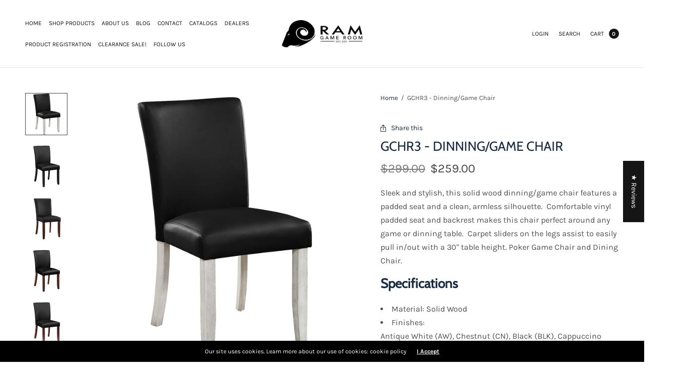

--- FILE ---
content_type: text/html; charset=utf-8
request_url: https://www.ramgameroom.com/products/gchr3-aw
body_size: 51939
content:
<!doctype html><html class="no-js" lang="en" dir="ltr">
  
  <head>
    <meta name="google-site-verification" content="JBBoFBQl1XsvjKpBUsW3hOZhVUO9dxSXh9ma2cXM4I0" />
	<meta charset="utf-8">
	<meta http-equiv="X-UA-Compatible" content="IE=edge,chrome=1">
	<meta name="viewport" content="width=device-width, initial-scale=1, maximum-scale=5, viewport-fit=cover">
	<link rel="canonical" href="https://www.ramgameroom.com/products/gchr3-aw">
	<link rel="preconnect" href="https://cdn.shopify.com" crossorigin>
	<link rel="preload" as="script" href="https://ajax.googleapis.com/ajax/libs/jquery/3.6.1/jquery.min.js">
<link rel="preload" as="style" href="//www.ramgameroom.com/cdn/shop/t/3/assets/app.css?v=176034282925736692021689922275">
<link rel="preload" as="script" href="//www.ramgameroom.com/cdn/shop/t/3/assets/app.min.js?v=30386571566740247401689922275">
<link rel="preload" as="style" href="//www.ramgameroom.com/cdn/shop/t/3/assets/productpage.css?v=141861515355118863861689922275">
<link rel="preload" as="script" href="//www.ramgameroom.com/cdn/shop/t/3/assets/vendor-product.min.js?v=51535950750396821321689922275">


<link rel="icon" type="image/png" href="//www.ramgameroom.com/cdn/shop/files/RAM-Game-Room-FaceBook-Logo.jpg?crop=center&height=32&v=1695655447&width=32"><title>
      
        GCHR3 - Poker Game Chair and Dining Chair
        
      
      
	
	</title>
    
    
	<meta name="description" content="Transform your game nights with our versatile GCHR3 Poker Game Chair and Dining Chair. Comfort meets style for an unforgettable experience.">
	
<link rel="preconnect" href="https://fonts.shopifycdn.com" crossorigin>

<meta property="og:site_name" content="RAM Game Room">
<meta property="og:url" content="https://www.ramgameroom.com/products/gchr3-aw">
<meta property="og:title" content="GCHR3 - Poker Game Chair and Dining Chair">
<meta property="og:type" content="product">
<meta property="og:description" content="Transform your game nights with our versatile GCHR3 Poker Game Chair and Dining Chair. Comfort meets style for an unforgettable experience."><meta property="og:image" content="http://www.ramgameroom.com/cdn/shop/products/GCHR3-AWRGB.jpg?v=1681252688">
  <meta property="og:image:secure_url" content="https://www.ramgameroom.com/cdn/shop/products/GCHR3-AWRGB.jpg?v=1681252688">
  <meta property="og:image:width" content="1500">
  <meta property="og:image:height" content="1500"><meta property="og:price:amount" content="259.00">
  <meta property="og:price:currency" content="USD"><meta name="twitter:card" content="summary_large_image">
<meta name="twitter:title" content="GCHR3 - Poker Game Chair and Dining Chair">
<meta name="twitter:description" content="Transform your game nights with our versatile GCHR3 Poker Game Chair and Dining Chair. Comfort meets style for an unforgettable experience.">


	<link href="//www.ramgameroom.com/cdn/shop/t/3/assets/app.css?v=176034282925736692021689922275" rel="stylesheet" type="text/css" media="all" />
	<link href="//www.ramgameroom.com/cdn/shop/t/3/assets/generic_style.css?v=83351941403056381191691142981" rel="stylesheet" type="text/css" media="all" />
 	<link href="//www.ramgameroom.com/cdn/shop/t/3/assets/responsive-style.css?v=116580072297285942191691143664" rel="stylesheet" type="text/css" media="all" />
 

	<style data-shopify>
	:root {
		--font-body-scale: 1.0;
		--font-heading-scale: 1.0;
		--font-button-scale: 0.9;
	}

	@font-face {
  font-family: Karla;
  font-weight: 400;
  font-style: normal;
  font-display: swap;
  src: url("//www.ramgameroom.com/cdn/fonts/karla/karla_n4.40497e07df527e6a50e58fb17ef1950c72f3e32c.woff2") format("woff2"),
       url("//www.ramgameroom.com/cdn/fonts/karla/karla_n4.e9f6f9de321061073c6bfe03c28976ba8ce6ee18.woff") format("woff");
}

	
		@font-face {
  font-family: Cabin;
  font-weight: 400;
  font-style: normal;
  font-display: swap;
  src: url("//www.ramgameroom.com/cdn/fonts/cabin/cabin_n4.cefc6494a78f87584a6f312fea532919154f66fe.woff2") format("woff2"),
       url("//www.ramgameroom.com/cdn/fonts/cabin/cabin_n4.8c16611b00f59d27f4b27ce4328dfe514ce77517.woff") format("woff");
}

@font-face {
  font-family: Karla;
  font-weight: 700;
  font-style: normal;
  font-display: swap;
  src: url("//www.ramgameroom.com/cdn/fonts/karla/karla_n7.4358a847d4875593d69cfc3f8cc0b44c17b3ed03.woff2") format("woff2"),
       url("//www.ramgameroom.com/cdn/fonts/karla/karla_n7.96e322f6d76ce794f25fa29e55d6997c3fb656b6.woff") format("woff");
}

@font-face {
  font-family: Karla;
  font-weight: 400;
  font-style: italic;
  font-display: swap;
  src: url("//www.ramgameroom.com/cdn/fonts/karla/karla_i4.2086039c16bcc3a78a72a2f7b471e3c4a7f873a6.woff2") format("woff2"),
       url("//www.ramgameroom.com/cdn/fonts/karla/karla_i4.7b9f59841a5960c16fa2a897a0716c8ebb183221.woff") format("woff");
}

@font-face {
  font-family: Karla;
  font-weight: 700;
  font-style: italic;
  font-display: swap;
  src: url("//www.ramgameroom.com/cdn/fonts/karla/karla_i7.fe031cd65d6e02906286add4f6dda06afc2615f0.woff2") format("woff2"),
       url("//www.ramgameroom.com/cdn/fonts/karla/karla_i7.816d4949fa7f7d79314595d7003eda5b44e959e3.woff") format("woff");
}

h1,h2,h3,h4,h5,h6,
	.h1,.h2,.h3,.h4,.h5,.h6,
	.h1-large, .h1-xlarge,
	.cart-product-link {
		font-style: normal;
		font-weight: 400;
		font-family: Cabin, sans-serif;
	}
	body,
	p {
		font-style: normal;
		font-weight: 400;
		font-family: Karla, sans-serif;
	}
	
	:root {
		--color-heading: #182b43;
	}
	:root {
		--color-text: #151515;
		--color-text-rgb: 21, 21, 21;
	}
	:root {
		--color-price: #444;
	}
	:root {
		--color-border:  #eaeaea;
	}
	:root {
		--bg-body: #ffffff;
		--bg-body--darken: #f2f2f2;
		--bg-body-rgb: 255, 255, 255;
	}
	:root {
		--color-link: #182b43;
	}
	:root {
		--color-link-hover: #c0c0c0;
	}
	:root {
		--color-stars: #151515;
	}
	.badge {
		color: #ffffff;
	}
	.badge.onsale {
		background-color: #647694;
	}
	.badge.out-of-stock {
		background-color: #8e8e8e;
	}
	.form-notification.error {
		background-color: #f34040;
	}
	.form-notification.error,
	.form-notification.error a {
		color: #ffffff;
	}
	.form-notification.success {
		background-color: #02b249;
	}
	.form-notification.success,
	.form-notification.success a {
		color: #151515;
	}
	.header:not(.fixed),
	.header.hover,
	.header:hover {
		background-color: #ffffff;
	}
	.thb-full-menu .sub-menu {
		background-color: #ffffff;
	}
	.header.light-title:hover a,
	.header.light-title.hover a,
	.header:not(.light-title) a {
		color: #151515;
	}
	.thb-full-menu>li a:before {
		border-color: #151515;
	}
	.header.light-title:hover a:hover,
	.header.light-title.hover a:hover,
	.header:not(.light-title) a:hover {
		color: #666666;
	}
	.header #quick_cart svg {
		stroke: #151515;
	}
	.header #quick_profile svg,
	.header #quick_search svg {
		fill: #151515;
	}
	.mobile-toggle span {
		background: #151515;
	}
	.side-panel header {
		background-color: #f4f4f4;
	}
	.side-panel header h6 {
		color: #151515;
	}
	.side-panel header svg {
		fill: #151515;
	}
	#wrapper .click-capture {
		background-color: rgba(192, 192, 192, 0.6);
	}
	@media only screen and (max-width: 767px) {
		.section-margin,
		.spr-container {
			margin: 40px 0;
		}
		.thb-product-detail.product {
			margin-bottom: 40px;
		}
		.section-spacing {
			padding: 40px 0;
		}
	}
	@media only screen and (min-width: 768px) {
		.section-margin,
		.spr-container {
			margin: 40px 0;
		}
		.thb-product-detail:not(.section-no-bottom-margin) {
			margin-bottom: 40px !important;
		}
		.section-spacing {
			padding: 40px 0;
		}
	}
	:root {
		--button-border-radius: 0px;
	}
	.products .product h3 {
		font-size: 16px;
	}
	.thb-full-menu,
	.header .account-holder a {
		font-size: 12px;
	}
	.badge {
		border-radius: 0px;
	}
	:root {
		--button-solid-bg: #151515;
		--button-solid-bg-hover: #2f2f2f
	}
	:root {
		--button-solid-text: #ffffff;
	}
	:root {
		--outline-button-color: #151515;
	}.thb-product-detail .product-information .stock.out-of-stock {
		border-color: #db4141;
		color: #db4141;
	}:root {
		--cart-remove: #db4141
	}</style>


	<script src="https://ajax.googleapis.com/ajax/libs/jquery/3.6.1/jquery.min.js"></script>
	<script>
		window.theme = window.theme || {};
		theme = {
			strings: {
				addToCart: "Add to cart",
				soldOut: "Sold out",
				unavailable: "Unavailable",
				requiresTerms: `You must agree with the terms and conditions of sales to check out`,
			},
			settings: {
				money_with_currency_format:"${{amount}}",
				cart_drawer:true},
			routes: {
				cart_add_url: '/cart/add',
				search_url: '/search',
				cart_change_url: '/cart/change',
				cart_update_url: '/cart/update',
				predictive_search_url: '/search/suggest',
			}
		};
	</script>
	<script>window.performance && window.performance.mark && window.performance.mark('shopify.content_for_header.start');</script><meta id="shopify-digital-wallet" name="shopify-digital-wallet" content="/73451012386/digital_wallets/dialog">
<meta name="shopify-checkout-api-token" content="f78d5492515d59d5e05d45627390591b">
<link rel="alternate" type="application/json+oembed" href="https://www.ramgameroom.com/products/gchr3-aw.oembed">
<script async="async" src="/checkouts/internal/preloads.js?locale=en-US"></script>
<link rel="preconnect" href="https://shop.app" crossorigin="anonymous">
<script async="async" src="https://shop.app/checkouts/internal/preloads.js?locale=en-US&shop_id=73451012386" crossorigin="anonymous"></script>
<script id="shopify-features" type="application/json">{"accessToken":"f78d5492515d59d5e05d45627390591b","betas":["rich-media-storefront-analytics"],"domain":"www.ramgameroom.com","predictiveSearch":true,"shopId":73451012386,"locale":"en"}</script>
<script>var Shopify = Shopify || {};
Shopify.shop = "ram-game-room-9818.myshopify.com";
Shopify.locale = "en";
Shopify.currency = {"active":"USD","rate":"1.0"};
Shopify.country = "US";
Shopify.theme = {"name":"North - DMD - Customization","id":154497876258,"schema_name":"North","schema_version":"1.9.3","theme_store_id":1460,"role":"main"};
Shopify.theme.handle = "null";
Shopify.theme.style = {"id":null,"handle":null};
Shopify.cdnHost = "www.ramgameroom.com/cdn";
Shopify.routes = Shopify.routes || {};
Shopify.routes.root = "/";</script>
<script type="module">!function(o){(o.Shopify=o.Shopify||{}).modules=!0}(window);</script>
<script>!function(o){function n(){var o=[];function n(){o.push(Array.prototype.slice.apply(arguments))}return n.q=o,n}var t=o.Shopify=o.Shopify||{};t.loadFeatures=n(),t.autoloadFeatures=n()}(window);</script>
<script>
  window.ShopifyPay = window.ShopifyPay || {};
  window.ShopifyPay.apiHost = "shop.app\/pay";
  window.ShopifyPay.redirectState = null;
</script>
<script id="shop-js-analytics" type="application/json">{"pageType":"product"}</script>
<script defer="defer" async type="module" src="//www.ramgameroom.com/cdn/shopifycloud/shop-js/modules/v2/client.init-shop-cart-sync_BT-GjEfc.en.esm.js"></script>
<script defer="defer" async type="module" src="//www.ramgameroom.com/cdn/shopifycloud/shop-js/modules/v2/chunk.common_D58fp_Oc.esm.js"></script>
<script defer="defer" async type="module" src="//www.ramgameroom.com/cdn/shopifycloud/shop-js/modules/v2/chunk.modal_xMitdFEc.esm.js"></script>
<script type="module">
  await import("//www.ramgameroom.com/cdn/shopifycloud/shop-js/modules/v2/client.init-shop-cart-sync_BT-GjEfc.en.esm.js");
await import("//www.ramgameroom.com/cdn/shopifycloud/shop-js/modules/v2/chunk.common_D58fp_Oc.esm.js");
await import("//www.ramgameroom.com/cdn/shopifycloud/shop-js/modules/v2/chunk.modal_xMitdFEc.esm.js");

  window.Shopify.SignInWithShop?.initShopCartSync?.({"fedCMEnabled":true,"windoidEnabled":true});

</script>
<script>
  window.Shopify = window.Shopify || {};
  if (!window.Shopify.featureAssets) window.Shopify.featureAssets = {};
  window.Shopify.featureAssets['shop-js'] = {"shop-cart-sync":["modules/v2/client.shop-cart-sync_DZOKe7Ll.en.esm.js","modules/v2/chunk.common_D58fp_Oc.esm.js","modules/v2/chunk.modal_xMitdFEc.esm.js"],"init-fed-cm":["modules/v2/client.init-fed-cm_B6oLuCjv.en.esm.js","modules/v2/chunk.common_D58fp_Oc.esm.js","modules/v2/chunk.modal_xMitdFEc.esm.js"],"shop-cash-offers":["modules/v2/client.shop-cash-offers_D2sdYoxE.en.esm.js","modules/v2/chunk.common_D58fp_Oc.esm.js","modules/v2/chunk.modal_xMitdFEc.esm.js"],"shop-login-button":["modules/v2/client.shop-login-button_QeVjl5Y3.en.esm.js","modules/v2/chunk.common_D58fp_Oc.esm.js","modules/v2/chunk.modal_xMitdFEc.esm.js"],"pay-button":["modules/v2/client.pay-button_DXTOsIq6.en.esm.js","modules/v2/chunk.common_D58fp_Oc.esm.js","modules/v2/chunk.modal_xMitdFEc.esm.js"],"shop-button":["modules/v2/client.shop-button_DQZHx9pm.en.esm.js","modules/v2/chunk.common_D58fp_Oc.esm.js","modules/v2/chunk.modal_xMitdFEc.esm.js"],"avatar":["modules/v2/client.avatar_BTnouDA3.en.esm.js"],"init-windoid":["modules/v2/client.init-windoid_CR1B-cfM.en.esm.js","modules/v2/chunk.common_D58fp_Oc.esm.js","modules/v2/chunk.modal_xMitdFEc.esm.js"],"init-shop-for-new-customer-accounts":["modules/v2/client.init-shop-for-new-customer-accounts_C_vY_xzh.en.esm.js","modules/v2/client.shop-login-button_QeVjl5Y3.en.esm.js","modules/v2/chunk.common_D58fp_Oc.esm.js","modules/v2/chunk.modal_xMitdFEc.esm.js"],"init-shop-email-lookup-coordinator":["modules/v2/client.init-shop-email-lookup-coordinator_BI7n9ZSv.en.esm.js","modules/v2/chunk.common_D58fp_Oc.esm.js","modules/v2/chunk.modal_xMitdFEc.esm.js"],"init-shop-cart-sync":["modules/v2/client.init-shop-cart-sync_BT-GjEfc.en.esm.js","modules/v2/chunk.common_D58fp_Oc.esm.js","modules/v2/chunk.modal_xMitdFEc.esm.js"],"shop-toast-manager":["modules/v2/client.shop-toast-manager_DiYdP3xc.en.esm.js","modules/v2/chunk.common_D58fp_Oc.esm.js","modules/v2/chunk.modal_xMitdFEc.esm.js"],"init-customer-accounts":["modules/v2/client.init-customer-accounts_D9ZNqS-Q.en.esm.js","modules/v2/client.shop-login-button_QeVjl5Y3.en.esm.js","modules/v2/chunk.common_D58fp_Oc.esm.js","modules/v2/chunk.modal_xMitdFEc.esm.js"],"init-customer-accounts-sign-up":["modules/v2/client.init-customer-accounts-sign-up_iGw4briv.en.esm.js","modules/v2/client.shop-login-button_QeVjl5Y3.en.esm.js","modules/v2/chunk.common_D58fp_Oc.esm.js","modules/v2/chunk.modal_xMitdFEc.esm.js"],"shop-follow-button":["modules/v2/client.shop-follow-button_CqMgW2wH.en.esm.js","modules/v2/chunk.common_D58fp_Oc.esm.js","modules/v2/chunk.modal_xMitdFEc.esm.js"],"checkout-modal":["modules/v2/client.checkout-modal_xHeaAweL.en.esm.js","modules/v2/chunk.common_D58fp_Oc.esm.js","modules/v2/chunk.modal_xMitdFEc.esm.js"],"shop-login":["modules/v2/client.shop-login_D91U-Q7h.en.esm.js","modules/v2/chunk.common_D58fp_Oc.esm.js","modules/v2/chunk.modal_xMitdFEc.esm.js"],"lead-capture":["modules/v2/client.lead-capture_BJmE1dJe.en.esm.js","modules/v2/chunk.common_D58fp_Oc.esm.js","modules/v2/chunk.modal_xMitdFEc.esm.js"],"payment-terms":["modules/v2/client.payment-terms_Ci9AEqFq.en.esm.js","modules/v2/chunk.common_D58fp_Oc.esm.js","modules/v2/chunk.modal_xMitdFEc.esm.js"]};
</script>
<script id="__st">var __st={"a":73451012386,"offset":-18000,"reqid":"55cdd4eb-dd23-4df2-b240-958a25636c95-1769081859","pageurl":"www.ramgameroom.com\/products\/gchr3-aw","u":"35ac67830bfb","p":"product","rtyp":"product","rid":8221238919458};</script>
<script>window.ShopifyPaypalV4VisibilityTracking = true;</script>
<script id="captcha-bootstrap">!function(){'use strict';const t='contact',e='account',n='new_comment',o=[[t,t],['blogs',n],['comments',n],[t,'customer']],c=[[e,'customer_login'],[e,'guest_login'],[e,'recover_customer_password'],[e,'create_customer']],r=t=>t.map((([t,e])=>`form[action*='/${t}']:not([data-nocaptcha='true']) input[name='form_type'][value='${e}']`)).join(','),a=t=>()=>t?[...document.querySelectorAll(t)].map((t=>t.form)):[];function s(){const t=[...o],e=r(t);return a(e)}const i='password',u='form_key',d=['recaptcha-v3-token','g-recaptcha-response','h-captcha-response',i],f=()=>{try{return window.sessionStorage}catch{return}},m='__shopify_v',_=t=>t.elements[u];function p(t,e,n=!1){try{const o=window.sessionStorage,c=JSON.parse(o.getItem(e)),{data:r}=function(t){const{data:e,action:n}=t;return t[m]||n?{data:e,action:n}:{data:t,action:n}}(c);for(const[e,n]of Object.entries(r))t.elements[e]&&(t.elements[e].value=n);n&&o.removeItem(e)}catch(o){console.error('form repopulation failed',{error:o})}}const l='form_type',E='cptcha';function T(t){t.dataset[E]=!0}const w=window,h=w.document,L='Shopify',v='ce_forms',y='captcha';let A=!1;((t,e)=>{const n=(g='f06e6c50-85a8-45c8-87d0-21a2b65856fe',I='https://cdn.shopify.com/shopifycloud/storefront-forms-hcaptcha/ce_storefront_forms_captcha_hcaptcha.v1.5.2.iife.js',D={infoText:'Protected by hCaptcha',privacyText:'Privacy',termsText:'Terms'},(t,e,n)=>{const o=w[L][v],c=o.bindForm;if(c)return c(t,g,e,D).then(n);var r;o.q.push([[t,g,e,D],n]),r=I,A||(h.body.append(Object.assign(h.createElement('script'),{id:'captcha-provider',async:!0,src:r})),A=!0)});var g,I,D;w[L]=w[L]||{},w[L][v]=w[L][v]||{},w[L][v].q=[],w[L][y]=w[L][y]||{},w[L][y].protect=function(t,e){n(t,void 0,e),T(t)},Object.freeze(w[L][y]),function(t,e,n,w,h,L){const[v,y,A,g]=function(t,e,n){const i=e?o:[],u=t?c:[],d=[...i,...u],f=r(d),m=r(i),_=r(d.filter((([t,e])=>n.includes(e))));return[a(f),a(m),a(_),s()]}(w,h,L),I=t=>{const e=t.target;return e instanceof HTMLFormElement?e:e&&e.form},D=t=>v().includes(t);t.addEventListener('submit',(t=>{const e=I(t);if(!e)return;const n=D(e)&&!e.dataset.hcaptchaBound&&!e.dataset.recaptchaBound,o=_(e),c=g().includes(e)&&(!o||!o.value);(n||c)&&t.preventDefault(),c&&!n&&(function(t){try{if(!f())return;!function(t){const e=f();if(!e)return;const n=_(t);if(!n)return;const o=n.value;o&&e.removeItem(o)}(t);const e=Array.from(Array(32),(()=>Math.random().toString(36)[2])).join('');!function(t,e){_(t)||t.append(Object.assign(document.createElement('input'),{type:'hidden',name:u})),t.elements[u].value=e}(t,e),function(t,e){const n=f();if(!n)return;const o=[...t.querySelectorAll(`input[type='${i}']`)].map((({name:t})=>t)),c=[...d,...o],r={};for(const[a,s]of new FormData(t).entries())c.includes(a)||(r[a]=s);n.setItem(e,JSON.stringify({[m]:1,action:t.action,data:r}))}(t,e)}catch(e){console.error('failed to persist form',e)}}(e),e.submit())}));const S=(t,e)=>{t&&!t.dataset[E]&&(n(t,e.some((e=>e===t))),T(t))};for(const o of['focusin','change'])t.addEventListener(o,(t=>{const e=I(t);D(e)&&S(e,y())}));const B=e.get('form_key'),M=e.get(l),P=B&&M;t.addEventListener('DOMContentLoaded',(()=>{const t=y();if(P)for(const e of t)e.elements[l].value===M&&p(e,B);[...new Set([...A(),...v().filter((t=>'true'===t.dataset.shopifyCaptcha))])].forEach((e=>S(e,t)))}))}(h,new URLSearchParams(w.location.search),n,t,e,['guest_login'])})(!0,!0)}();</script>
<script integrity="sha256-4kQ18oKyAcykRKYeNunJcIwy7WH5gtpwJnB7kiuLZ1E=" data-source-attribution="shopify.loadfeatures" defer="defer" src="//www.ramgameroom.com/cdn/shopifycloud/storefront/assets/storefront/load_feature-a0a9edcb.js" crossorigin="anonymous"></script>
<script crossorigin="anonymous" defer="defer" src="//www.ramgameroom.com/cdn/shopifycloud/storefront/assets/shopify_pay/storefront-65b4c6d7.js?v=20250812"></script>
<script data-source-attribution="shopify.dynamic_checkout.dynamic.init">var Shopify=Shopify||{};Shopify.PaymentButton=Shopify.PaymentButton||{isStorefrontPortableWallets:!0,init:function(){window.Shopify.PaymentButton.init=function(){};var t=document.createElement("script");t.src="https://www.ramgameroom.com/cdn/shopifycloud/portable-wallets/latest/portable-wallets.en.js",t.type="module",document.head.appendChild(t)}};
</script>
<script data-source-attribution="shopify.dynamic_checkout.buyer_consent">
  function portableWalletsHideBuyerConsent(e){var t=document.getElementById("shopify-buyer-consent"),n=document.getElementById("shopify-subscription-policy-button");t&&n&&(t.classList.add("hidden"),t.setAttribute("aria-hidden","true"),n.removeEventListener("click",e))}function portableWalletsShowBuyerConsent(e){var t=document.getElementById("shopify-buyer-consent"),n=document.getElementById("shopify-subscription-policy-button");t&&n&&(t.classList.remove("hidden"),t.removeAttribute("aria-hidden"),n.addEventListener("click",e))}window.Shopify?.PaymentButton&&(window.Shopify.PaymentButton.hideBuyerConsent=portableWalletsHideBuyerConsent,window.Shopify.PaymentButton.showBuyerConsent=portableWalletsShowBuyerConsent);
</script>
<script data-source-attribution="shopify.dynamic_checkout.cart.bootstrap">document.addEventListener("DOMContentLoaded",(function(){function t(){return document.querySelector("shopify-accelerated-checkout-cart, shopify-accelerated-checkout")}if(t())Shopify.PaymentButton.init();else{new MutationObserver((function(e,n){t()&&(Shopify.PaymentButton.init(),n.disconnect())})).observe(document.body,{childList:!0,subtree:!0})}}));
</script>
<link id="shopify-accelerated-checkout-styles" rel="stylesheet" media="screen" href="https://www.ramgameroom.com/cdn/shopifycloud/portable-wallets/latest/accelerated-checkout-backwards-compat.css" crossorigin="anonymous">
<style id="shopify-accelerated-checkout-cart">
        #shopify-buyer-consent {
  margin-top: 1em;
  display: inline-block;
  width: 100%;
}

#shopify-buyer-consent.hidden {
  display: none;
}

#shopify-subscription-policy-button {
  background: none;
  border: none;
  padding: 0;
  text-decoration: underline;
  font-size: inherit;
  cursor: pointer;
}

#shopify-subscription-policy-button::before {
  box-shadow: none;
}

      </style>
<script id="sections-script" data-sections="product-recommendations" defer="defer" src="//www.ramgameroom.com/cdn/shop/t/3/compiled_assets/scripts.js?v=2896"></script>
<script>window.performance && window.performance.mark && window.performance.mark('shopify.content_for_header.end');</script> <!-- Header hook for plugins -->
<!-- Google Tag Manager -->
<script>(function(w,d,s,l,i){w[l]=w[l]||[];w[l].push({'gtm.start':
new Date().getTime(),event:'gtm.js'});var f=d.getElementsByTagName(s)[0],
j=d.createElement(s),dl=l!='dataLayer'?'&l='+l:'';j.async=true;j.src=
'https://www.googletagmanager.com/gtm.js?id='+i+dl;f.parentNode.insertBefore(j,f);
})(window,document,'script','dataLayer','GTM-N6DTKC97');</script>
<!-- End Google Tag Manager -->
  <meta name="google-site-verification" content="bSDv_oGRw_hjIvsGUEZLGErraVSudRzR4qn6VJ7LK-8" />

	<script>document.documentElement.className = document.documentElement.className.replace('no-js', 'js');</script>
<!-- BEGIN app block: shopify://apps/judge-me-reviews/blocks/judgeme_core/61ccd3b1-a9f2-4160-9fe9-4fec8413e5d8 --><!-- Start of Judge.me Core -->






<link rel="dns-prefetch" href="https://cdnwidget.judge.me">
<link rel="dns-prefetch" href="https://cdn.judge.me">
<link rel="dns-prefetch" href="https://cdn1.judge.me">
<link rel="dns-prefetch" href="https://api.judge.me">

<script data-cfasync='false' class='jdgm-settings-script'>window.jdgmSettings={"pagination":5,"disable_web_reviews":false,"badge_no_review_text":"No reviews","badge_n_reviews_text":"{{ n }} review/reviews","badge_star_color":"#A8A50E","hide_badge_preview_if_no_reviews":true,"badge_hide_text":false,"enforce_center_preview_badge":false,"widget_title":"Customer Reviews","widget_open_form_text":"Write a review","widget_close_form_text":"Cancel review","widget_refresh_page_text":"Refresh page","widget_summary_text":"Based on {{ number_of_reviews }} review/reviews","widget_no_review_text":"Be the first to write a review","widget_name_field_text":"Display name","widget_verified_name_field_text":"Verified Name (public)","widget_name_placeholder_text":"Display name","widget_required_field_error_text":"This field is required.","widget_email_field_text":"Email address","widget_verified_email_field_text":"Verified Email (private, can not be edited)","widget_email_placeholder_text":"Your email address","widget_email_field_error_text":"Please enter a valid email address.","widget_rating_field_text":"Rating","widget_review_title_field_text":"Review Title","widget_review_title_placeholder_text":"Give your review a title","widget_review_body_field_text":"Review content","widget_review_body_placeholder_text":"Start writing here...","widget_pictures_field_text":"Picture/Video (optional)","widget_submit_review_text":"Submit Review","widget_submit_verified_review_text":"Submit Verified Review","widget_submit_success_msg_with_auto_publish":"Thank you! Please refresh the page in a few moments to see your review. You can remove or edit your review by logging into \u003ca href='https://judge.me/login' target='_blank' rel='nofollow noopener'\u003eJudge.me\u003c/a\u003e","widget_submit_success_msg_no_auto_publish":"Thank you! Your review will be published as soon as it is approved by the shop admin. You can remove or edit your review by logging into \u003ca href='https://judge.me/login' target='_blank' rel='nofollow noopener'\u003eJudge.me\u003c/a\u003e","widget_show_default_reviews_out_of_total_text":"Showing {{ n_reviews_shown }} out of {{ n_reviews }} reviews.","widget_show_all_link_text":"Show all","widget_show_less_link_text":"Show less","widget_author_said_text":"{{ reviewer_name }} said:","widget_days_text":"{{ n }} days ago","widget_weeks_text":"{{ n }} week/weeks ago","widget_months_text":"{{ n }} month/months ago","widget_years_text":"{{ n }} year/years ago","widget_yesterday_text":"Yesterday","widget_today_text":"Today","widget_replied_text":"\u003e\u003e {{ shop_name }} replied:","widget_read_more_text":"Read more","widget_reviewer_name_as_initial":"","widget_rating_filter_color":"#A8A50E","widget_rating_filter_see_all_text":"See all reviews","widget_sorting_most_recent_text":"Most Recent","widget_sorting_highest_rating_text":"Highest Rating","widget_sorting_lowest_rating_text":"Lowest Rating","widget_sorting_with_pictures_text":"Only Pictures","widget_sorting_most_helpful_text":"Most Helpful","widget_open_question_form_text":"Ask a question","widget_reviews_subtab_text":"Reviews","widget_questions_subtab_text":"Questions","widget_question_label_text":"Question","widget_answer_label_text":"Answer","widget_question_placeholder_text":"Write your question here","widget_submit_question_text":"Submit Question","widget_question_submit_success_text":"Thank you for your question! We will notify you once it gets answered.","widget_star_color":"#A8A50E","verified_badge_text":"Verified","verified_badge_bg_color":"#D30000","verified_badge_text_color":"","verified_badge_placement":"left-of-reviewer-name","widget_review_max_height":"","widget_hide_border":false,"widget_social_share":true,"widget_thumb":false,"widget_review_location_show":false,"widget_location_format":"","all_reviews_include_out_of_store_products":true,"all_reviews_out_of_store_text":"(out of store)","all_reviews_pagination":100,"all_reviews_product_name_prefix_text":"about","enable_review_pictures":true,"enable_question_anwser":true,"widget_theme":"carousel","review_date_format":"mm/dd/yyyy","default_sort_method":"most-recent","widget_product_reviews_subtab_text":"Product Reviews","widget_shop_reviews_subtab_text":"Shop Reviews","widget_other_products_reviews_text":"Reviews for other products","widget_store_reviews_subtab_text":"Store reviews","widget_no_store_reviews_text":"This store hasn't received any reviews yet","widget_web_restriction_product_reviews_text":"This product hasn't received any reviews yet","widget_no_items_text":"No items found","widget_show_more_text":"Show more","widget_write_a_store_review_text":"Write a Store Review","widget_other_languages_heading":"Reviews in Other Languages","widget_translate_review_text":"Translate review to {{ language }}","widget_translating_review_text":"Translating...","widget_show_original_translation_text":"Show original ({{ language }})","widget_translate_review_failed_text":"Review couldn't be translated.","widget_translate_review_retry_text":"Retry","widget_translate_review_try_again_later_text":"Try again later","show_product_url_for_grouped_product":false,"widget_sorting_pictures_first_text":"Pictures First","show_pictures_on_all_rev_page_mobile":false,"show_pictures_on_all_rev_page_desktop":false,"floating_tab_hide_mobile_install_preference":false,"floating_tab_button_name":"★ Reviews","floating_tab_title":"Let customers speak for us","floating_tab_button_color":"","floating_tab_button_background_color":"","floating_tab_url":"","floating_tab_url_enabled":false,"floating_tab_tab_style":"text","all_reviews_text_badge_text":"Customers rate us {{ shop.metafields.judgeme.all_reviews_rating | round: 1 }}/5 based on {{ shop.metafields.judgeme.all_reviews_count }} reviews.","all_reviews_text_badge_text_branded_style":"{{ shop.metafields.judgeme.all_reviews_rating | round: 1 }} out of 5 stars based on {{ shop.metafields.judgeme.all_reviews_count }} reviews","is_all_reviews_text_badge_a_link":false,"show_stars_for_all_reviews_text_badge":false,"all_reviews_text_badge_url":"","all_reviews_text_style":"branded","all_reviews_text_color_style":"custom","all_reviews_text_color":"#848E2F","all_reviews_text_show_jm_brand":true,"featured_carousel_show_header":true,"featured_carousel_title":"Let customers speak for us","testimonials_carousel_title":"Customers are saying","videos_carousel_title":"Real customer stories","cards_carousel_title":"Customers are saying","featured_carousel_count_text":"from {{ n }} reviews","featured_carousel_add_link_to_all_reviews_page":false,"featured_carousel_url":"","featured_carousel_show_images":true,"featured_carousel_autoslide_interval":5,"featured_carousel_arrows_on_the_sides":false,"featured_carousel_height":250,"featured_carousel_width":80,"featured_carousel_image_size":0,"featured_carousel_image_height":250,"featured_carousel_arrow_color":"#eeeeee","verified_count_badge_style":"branded","verified_count_badge_orientation":"horizontal","verified_count_badge_color_style":"judgeme_brand_color","verified_count_badge_color":"#108474","is_verified_count_badge_a_link":false,"verified_count_badge_url":"","verified_count_badge_show_jm_brand":true,"widget_rating_preset_default":5,"widget_first_sub_tab":"product-reviews","widget_show_histogram":true,"widget_histogram_use_custom_color":true,"widget_pagination_use_custom_color":false,"widget_star_use_custom_color":false,"widget_verified_badge_use_custom_color":false,"widget_write_review_use_custom_color":false,"picture_reminder_submit_button":"Upload Pictures","enable_review_videos":false,"mute_video_by_default":false,"widget_sorting_videos_first_text":"Videos First","widget_review_pending_text":"Pending","featured_carousel_items_for_large_screen":3,"social_share_options_order":"Facebook","remove_microdata_snippet":false,"disable_json_ld":true,"enable_json_ld_products":false,"preview_badge_show_question_text":true,"preview_badge_no_question_text":"No questions","preview_badge_n_question_text":"{{ number_of_questions }} question/questions","qa_badge_show_icon":false,"qa_badge_icon_color":"#FB0A0A","qa_badge_position":"same-row","remove_judgeme_branding":true,"widget_add_search_bar":true,"widget_search_bar_placeholder":"Search","widget_sorting_verified_only_text":"Verified only","featured_carousel_theme":"default","featured_carousel_show_rating":true,"featured_carousel_show_title":true,"featured_carousel_show_body":true,"featured_carousel_show_date":false,"featured_carousel_show_reviewer":true,"featured_carousel_show_product":false,"featured_carousel_header_background_color":"#108474","featured_carousel_header_text_color":"#ffffff","featured_carousel_name_product_separator":"reviewed","featured_carousel_full_star_background":"#108474","featured_carousel_empty_star_background":"#dadada","featured_carousel_vertical_theme_background":"#f9fafb","featured_carousel_verified_badge_enable":true,"featured_carousel_verified_badge_color":"#108474","featured_carousel_border_style":"round","featured_carousel_review_line_length_limit":3,"featured_carousel_more_reviews_button_text":"Read more reviews","featured_carousel_view_product_button_text":"View product","all_reviews_page_load_reviews_on":"scroll","all_reviews_page_load_more_text":"Load More Reviews","disable_fb_tab_reviews":false,"enable_ajax_cdn_cache":false,"widget_advanced_speed_features":5,"widget_public_name_text":"displayed publicly like","default_reviewer_name":"John Smith","default_reviewer_name_has_non_latin":true,"widget_reviewer_anonymous":"Anonymous","medals_widget_title":"Judge.me Review Medals","medals_widget_background_color":"#f9fafb","medals_widget_position":"footer_all_pages","medals_widget_border_color":"#f9fafb","medals_widget_verified_text_position":"left","medals_widget_use_monochromatic_version":false,"medals_widget_elements_color":"#108474","show_reviewer_avatar":true,"widget_invalid_yt_video_url_error_text":"Not a YouTube video URL","widget_max_length_field_error_text":"Please enter no more than {0} characters.","widget_show_country_flag":false,"widget_show_collected_via_shop_app":true,"widget_verified_by_shop_badge_style":"light","widget_verified_by_shop_text":"Verified by Shop","widget_show_photo_gallery":false,"widget_load_with_code_splitting":true,"widget_ugc_install_preference":false,"widget_ugc_title":"Made by us, Shared by you","widget_ugc_subtitle":"Tag us to see your picture featured in our page","widget_ugc_arrows_color":"#ffffff","widget_ugc_primary_button_text":"Buy Now","widget_ugc_primary_button_background_color":"#108474","widget_ugc_primary_button_text_color":"#ffffff","widget_ugc_primary_button_border_width":"0","widget_ugc_primary_button_border_style":"none","widget_ugc_primary_button_border_color":"#108474","widget_ugc_primary_button_border_radius":"25","widget_ugc_secondary_button_text":"Load More","widget_ugc_secondary_button_background_color":"#ffffff","widget_ugc_secondary_button_text_color":"#108474","widget_ugc_secondary_button_border_width":"2","widget_ugc_secondary_button_border_style":"solid","widget_ugc_secondary_button_border_color":"#108474","widget_ugc_secondary_button_border_radius":"25","widget_ugc_reviews_button_text":"View Reviews","widget_ugc_reviews_button_background_color":"#ffffff","widget_ugc_reviews_button_text_color":"#108474","widget_ugc_reviews_button_border_width":"2","widget_ugc_reviews_button_border_style":"solid","widget_ugc_reviews_button_border_color":"#108474","widget_ugc_reviews_button_border_radius":"25","widget_ugc_reviews_button_link_to":"judgeme-reviews-page","widget_ugc_show_post_date":true,"widget_ugc_max_width":"800","widget_rating_metafield_value_type":true,"widget_primary_color":"#A8A50E","widget_enable_secondary_color":false,"widget_secondary_color":"#edf5f5","widget_summary_average_rating_text":"{{ average_rating }} out of 5","widget_media_grid_title":"Customer photos \u0026 videos","widget_media_grid_see_more_text":"See more","widget_round_style":false,"widget_show_product_medals":true,"widget_verified_by_judgeme_text":"Verified by Judge.me","widget_show_store_medals":true,"widget_verified_by_judgeme_text_in_store_medals":"Verified by Judge.me","widget_media_field_exceed_quantity_message":"Sorry, we can only accept {{ max_media }} for one review.","widget_media_field_exceed_limit_message":"{{ file_name }} is too large, please select a {{ media_type }} less than {{ size_limit }}MB.","widget_review_submitted_text":"Review Submitted!","widget_question_submitted_text":"Question Submitted!","widget_close_form_text_question":"Cancel","widget_write_your_answer_here_text":"Write your answer here","widget_enabled_branded_link":true,"widget_show_collected_by_judgeme":true,"widget_reviewer_name_color":"#A8A50E","widget_write_review_text_color":"","widget_write_review_bg_color":"","widget_collected_by_judgeme_text":"collected by Judge.me","widget_pagination_type":"standard","widget_load_more_text":"Load More","widget_load_more_color":"#108474","widget_full_review_text":"Full Review","widget_read_more_reviews_text":"Read More Reviews","widget_read_questions_text":"Read Questions","widget_questions_and_answers_text":"Questions \u0026 Answers","widget_verified_by_text":"Verified by","widget_verified_text":"Verified","widget_number_of_reviews_text":"{{ number_of_reviews }} reviews","widget_back_button_text":"Back","widget_next_button_text":"Next","widget_custom_forms_filter_button":"Filters","custom_forms_style":"horizontal","widget_show_review_information":false,"how_reviews_are_collected":"How reviews are collected?","widget_show_review_keywords":true,"widget_gdpr_statement":"How we use your data: We'll only contact you about the review you left, and only if necessary. By submitting your review, you agree to Judge.me's \u003ca href='https://judge.me/terms' target='_blank' rel='nofollow noopener'\u003eterms\u003c/a\u003e, \u003ca href='https://judge.me/privacy' target='_blank' rel='nofollow noopener'\u003eprivacy\u003c/a\u003e and \u003ca href='https://judge.me/content-policy' target='_blank' rel='nofollow noopener'\u003econtent\u003c/a\u003e policies.","widget_multilingual_sorting_enabled":false,"widget_translate_review_content_enabled":false,"widget_translate_review_content_method":"manual","popup_widget_review_selection":"automatically_with_pictures","popup_widget_round_border_style":true,"popup_widget_show_title":true,"popup_widget_show_body":true,"popup_widget_show_reviewer":false,"popup_widget_show_product":true,"popup_widget_show_pictures":true,"popup_widget_use_review_picture":true,"popup_widget_show_on_home_page":true,"popup_widget_show_on_product_page":true,"popup_widget_show_on_collection_page":true,"popup_widget_show_on_cart_page":true,"popup_widget_position":"bottom_left","popup_widget_first_review_delay":5,"popup_widget_duration":5,"popup_widget_interval":5,"popup_widget_review_count":5,"popup_widget_hide_on_mobile":true,"review_snippet_widget_round_border_style":true,"review_snippet_widget_card_color":"#FFFFFF","review_snippet_widget_slider_arrows_background_color":"#FFFFFF","review_snippet_widget_slider_arrows_color":"#000000","review_snippet_widget_star_color":"#108474","show_product_variant":false,"all_reviews_product_variant_label_text":"Variant: ","widget_show_verified_branding":false,"widget_ai_summary_title":"Customers say","widget_ai_summary_disclaimer":"AI-powered review summary based on recent customer reviews","widget_show_ai_summary":false,"widget_show_ai_summary_bg":false,"widget_show_review_title_input":true,"redirect_reviewers_invited_via_email":"external_form","request_store_review_after_product_review":false,"request_review_other_products_in_order":false,"review_form_color_scheme":"default","review_form_corner_style":"square","review_form_star_color":{},"review_form_text_color":"#333333","review_form_background_color":"#ffffff","review_form_field_background_color":"#fafafa","review_form_button_color":{},"review_form_button_text_color":"#ffffff","review_form_modal_overlay_color":"#000000","review_content_screen_title_text":"How would you rate this product?","review_content_introduction_text":"We would love it if you would share a bit about your experience.","store_review_form_title_text":"How would you rate this store?","store_review_form_introduction_text":"We would love it if you would share a bit about your experience.","show_review_guidance_text":true,"one_star_review_guidance_text":"Poor","five_star_review_guidance_text":"Great","customer_information_screen_title_text":"About you","customer_information_introduction_text":"Please tell us more about you.","custom_questions_screen_title_text":"Your experience in more detail","custom_questions_introduction_text":"Here are a few questions to help us understand more about your experience.","review_submitted_screen_title_text":"Thanks for your review!","review_submitted_screen_thank_you_text":"We are processing it and it will appear on the store soon.","review_submitted_screen_email_verification_text":"Please confirm your email by clicking the link we just sent you. This helps us keep reviews authentic.","review_submitted_request_store_review_text":"Would you like to share your experience of shopping with us?","review_submitted_review_other_products_text":"Would you like to review these products?","store_review_screen_title_text":"Would you like to share your experience of shopping with us?","store_review_introduction_text":"We value your feedback and use it to improve. Please share any thoughts or suggestions you have.","reviewer_media_screen_title_picture_text":"Share a picture","reviewer_media_introduction_picture_text":"Upload a photo to support your review.","reviewer_media_screen_title_video_text":"Share a video","reviewer_media_introduction_video_text":"Upload a video to support your review.","reviewer_media_screen_title_picture_or_video_text":"Share a picture or video","reviewer_media_introduction_picture_or_video_text":"Upload a photo or video to support your review.","reviewer_media_youtube_url_text":"Paste your Youtube URL here","advanced_settings_next_step_button_text":"Next","advanced_settings_close_review_button_text":"Close","modal_write_review_flow":false,"write_review_flow_required_text":"Required","write_review_flow_privacy_message_text":"We respect your privacy.","write_review_flow_anonymous_text":"Post review as anonymous","write_review_flow_visibility_text":"This won't be visible to other customers.","write_review_flow_multiple_selection_help_text":"Select as many as you like","write_review_flow_single_selection_help_text":"Select one option","write_review_flow_required_field_error_text":"This field is required","write_review_flow_invalid_email_error_text":"Please enter a valid email address","write_review_flow_max_length_error_text":"Max. {{ max_length }} characters.","write_review_flow_media_upload_text":"\u003cb\u003eClick to upload\u003c/b\u003e or drag and drop","write_review_flow_gdpr_statement":"We'll only contact you about your review if necessary. By submitting your review, you agree to our \u003ca href='https://judge.me/terms' target='_blank' rel='nofollow noopener'\u003eterms and conditions\u003c/a\u003e and \u003ca href='https://judge.me/privacy' target='_blank' rel='nofollow noopener'\u003eprivacy policy\u003c/a\u003e.","rating_only_reviews_enabled":false,"show_negative_reviews_help_screen":false,"new_review_flow_help_screen_rating_threshold":3,"negative_review_resolution_screen_title_text":"Tell us more","negative_review_resolution_text":"Your experience matters to us. If there were issues with your purchase, we're here to help. Feel free to reach out to us, we'd love the opportunity to make things right.","negative_review_resolution_button_text":"Contact us","negative_review_resolution_proceed_with_review_text":"Leave a review","negative_review_resolution_subject":"Issue with purchase from {{ shop_name }}.{{ order_name }}","preview_badge_collection_page_install_status":false,"widget_review_custom_css":"","preview_badge_custom_css":"","preview_badge_stars_count":"5-stars","featured_carousel_custom_css":"","floating_tab_custom_css":"","all_reviews_widget_custom_css":"","medals_widget_custom_css":"","verified_badge_custom_css":"","all_reviews_text_custom_css":"","transparency_badges_collected_via_store_invite":false,"transparency_badges_from_another_provider":false,"transparency_badges_collected_from_store_visitor":false,"transparency_badges_collected_by_verified_review_provider":false,"transparency_badges_earned_reward":false,"transparency_badges_collected_via_store_invite_text":"Review collected via store invitation","transparency_badges_from_another_provider_text":"Review collected from another provider","transparency_badges_collected_from_store_visitor_text":"Review collected from a store visitor","transparency_badges_written_in_google_text":"Review written in Google","transparency_badges_written_in_etsy_text":"Review written in Etsy","transparency_badges_written_in_shop_app_text":"Review written in Shop App","transparency_badges_earned_reward_text":"Review earned a reward for future purchase","product_review_widget_per_page":10,"widget_store_review_label_text":"Review about the store","checkout_comment_extension_title_on_product_page":"Customer Comments","checkout_comment_extension_num_latest_comment_show":5,"checkout_comment_extension_format":"name_and_timestamp","checkout_comment_customer_name":"last_initial","checkout_comment_comment_notification":true,"preview_badge_collection_page_install_preference":false,"preview_badge_home_page_install_preference":false,"preview_badge_product_page_install_preference":false,"review_widget_install_preference":"","review_carousel_install_preference":false,"floating_reviews_tab_install_preference":"none","verified_reviews_count_badge_install_preference":false,"all_reviews_text_install_preference":false,"review_widget_best_location":false,"judgeme_medals_install_preference":false,"review_widget_revamp_enabled":false,"review_widget_qna_enabled":false,"review_widget_header_theme":"minimal","review_widget_widget_title_enabled":true,"review_widget_header_text_size":"medium","review_widget_header_text_weight":"regular","review_widget_average_rating_style":"compact","review_widget_bar_chart_enabled":true,"review_widget_bar_chart_type":"numbers","review_widget_bar_chart_style":"standard","review_widget_expanded_media_gallery_enabled":false,"review_widget_reviews_section_theme":"standard","review_widget_image_style":"thumbnails","review_widget_review_image_ratio":"square","review_widget_stars_size":"medium","review_widget_verified_badge":"standard_text","review_widget_review_title_text_size":"medium","review_widget_review_text_size":"medium","review_widget_review_text_length":"medium","review_widget_number_of_columns_desktop":3,"review_widget_carousel_transition_speed":5,"review_widget_custom_questions_answers_display":"always","review_widget_button_text_color":"#FFFFFF","review_widget_text_color":"#000000","review_widget_lighter_text_color":"#7B7B7B","review_widget_corner_styling":"soft","review_widget_review_word_singular":"review","review_widget_review_word_plural":"reviews","review_widget_voting_label":"Helpful?","review_widget_shop_reply_label":"Reply from {{ shop_name }}:","review_widget_filters_title":"Filters","qna_widget_question_word_singular":"Question","qna_widget_question_word_plural":"Questions","qna_widget_answer_reply_label":"Answer from {{ answerer_name }}:","qna_content_screen_title_text":"Ask a question about this product","qna_widget_question_required_field_error_text":"Please enter your question.","qna_widget_flow_gdpr_statement":"We'll only contact you about your question if necessary. By submitting your question, you agree to our \u003ca href='https://judge.me/terms' target='_blank' rel='nofollow noopener'\u003eterms and conditions\u003c/a\u003e and \u003ca href='https://judge.me/privacy' target='_blank' rel='nofollow noopener'\u003eprivacy policy\u003c/a\u003e.","qna_widget_question_submitted_text":"Thanks for your question!","qna_widget_close_form_text_question":"Close","qna_widget_question_submit_success_text":"We’ll notify you by email when your question is answered.","all_reviews_widget_v2025_enabled":false,"all_reviews_widget_v2025_header_theme":"default","all_reviews_widget_v2025_widget_title_enabled":true,"all_reviews_widget_v2025_header_text_size":"medium","all_reviews_widget_v2025_header_text_weight":"regular","all_reviews_widget_v2025_average_rating_style":"compact","all_reviews_widget_v2025_bar_chart_enabled":true,"all_reviews_widget_v2025_bar_chart_type":"numbers","all_reviews_widget_v2025_bar_chart_style":"standard","all_reviews_widget_v2025_expanded_media_gallery_enabled":false,"all_reviews_widget_v2025_show_store_medals":true,"all_reviews_widget_v2025_show_photo_gallery":true,"all_reviews_widget_v2025_show_review_keywords":false,"all_reviews_widget_v2025_show_ai_summary":false,"all_reviews_widget_v2025_show_ai_summary_bg":false,"all_reviews_widget_v2025_add_search_bar":false,"all_reviews_widget_v2025_default_sort_method":"most-recent","all_reviews_widget_v2025_reviews_per_page":10,"all_reviews_widget_v2025_reviews_section_theme":"default","all_reviews_widget_v2025_image_style":"thumbnails","all_reviews_widget_v2025_review_image_ratio":"square","all_reviews_widget_v2025_stars_size":"medium","all_reviews_widget_v2025_verified_badge":"bold_badge","all_reviews_widget_v2025_review_title_text_size":"medium","all_reviews_widget_v2025_review_text_size":"medium","all_reviews_widget_v2025_review_text_length":"medium","all_reviews_widget_v2025_number_of_columns_desktop":3,"all_reviews_widget_v2025_carousel_transition_speed":5,"all_reviews_widget_v2025_custom_questions_answers_display":"always","all_reviews_widget_v2025_show_product_variant":false,"all_reviews_widget_v2025_show_reviewer_avatar":true,"all_reviews_widget_v2025_reviewer_name_as_initial":"","all_reviews_widget_v2025_review_location_show":false,"all_reviews_widget_v2025_location_format":"","all_reviews_widget_v2025_show_country_flag":false,"all_reviews_widget_v2025_verified_by_shop_badge_style":"light","all_reviews_widget_v2025_social_share":false,"all_reviews_widget_v2025_social_share_options_order":"Facebook,Twitter,LinkedIn,Pinterest","all_reviews_widget_v2025_pagination_type":"standard","all_reviews_widget_v2025_button_text_color":"#FFFFFF","all_reviews_widget_v2025_text_color":"#000000","all_reviews_widget_v2025_lighter_text_color":"#7B7B7B","all_reviews_widget_v2025_corner_styling":"soft","all_reviews_widget_v2025_title":"Customer reviews","all_reviews_widget_v2025_ai_summary_title":"Customers say about this store","all_reviews_widget_v2025_no_review_text":"Be the first to write a review","platform":"shopify","branding_url":"https://app.judge.me/reviews/stores/www.ramgameroom.com","branding_text":"Powered by Judge.me","locale":"en","reply_name":"RAM Game Room","widget_version":"3.0","footer":true,"autopublish":false,"review_dates":true,"enable_custom_form":false,"shop_use_review_site":true,"shop_locale":"en","enable_multi_locales_translations":true,"show_review_title_input":true,"review_verification_email_status":"always","can_be_branded":true,"reply_name_text":"RAM Game Room"};</script> <style class='jdgm-settings-style'>.jdgm-xx{left:0}:root{--jdgm-primary-color: #A8A50E;--jdgm-secondary-color: rgba(168,165,14,0.1);--jdgm-star-color: #A8A50E;--jdgm-write-review-text-color: white;--jdgm-write-review-bg-color: #A8A50E;--jdgm-paginate-color: #A8A50E;--jdgm-border-radius: 0;--jdgm-reviewer-name-color: #A8A50E}.jdgm-histogram__bar-content{background-color:#A8A50E}.jdgm-rev[data-verified-buyer=true] .jdgm-rev__icon.jdgm-rev__icon:after,.jdgm-rev__buyer-badge.jdgm-rev__buyer-badge{color:white;background-color:#D30000}.jdgm-review-widget--small .jdgm-gallery.jdgm-gallery .jdgm-gallery__thumbnail-link:nth-child(8) .jdgm-gallery__thumbnail-wrapper.jdgm-gallery__thumbnail-wrapper:before{content:"See more"}@media only screen and (min-width: 768px){.jdgm-gallery.jdgm-gallery .jdgm-gallery__thumbnail-link:nth-child(8) .jdgm-gallery__thumbnail-wrapper.jdgm-gallery__thumbnail-wrapper:before{content:"See more"}}.jdgm-preview-badge .jdgm-star.jdgm-star{color:#A8A50E}.jdgm-prev-badge[data-average-rating='0.00']{display:none !important}.jdgm-author-all-initials{display:none !important}.jdgm-author-last-initial{display:none !important}.jdgm-rev-widg__title{visibility:hidden}.jdgm-rev-widg__summary-text{visibility:hidden}.jdgm-prev-badge__text{visibility:hidden}.jdgm-rev__prod-link-prefix:before{content:'about'}.jdgm-rev__variant-label:before{content:'Variant: '}.jdgm-rev__out-of-store-text:before{content:'(out of store)'}@media only screen and (min-width: 768px){.jdgm-rev__pics .jdgm-rev_all-rev-page-picture-separator,.jdgm-rev__pics .jdgm-rev__product-picture{display:none}}@media only screen and (max-width: 768px){.jdgm-rev__pics .jdgm-rev_all-rev-page-picture-separator,.jdgm-rev__pics .jdgm-rev__product-picture{display:none}}.jdgm-preview-badge[data-template="product"]{display:none !important}.jdgm-preview-badge[data-template="collection"]{display:none !important}.jdgm-preview-badge[data-template="index"]{display:none !important}.jdgm-review-widget[data-from-snippet="true"]{display:none !important}.jdgm-verified-count-badget[data-from-snippet="true"]{display:none !important}.jdgm-carousel-wrapper[data-from-snippet="true"]{display:none !important}.jdgm-all-reviews-text[data-from-snippet="true"]{display:none !important}.jdgm-medals-section[data-from-snippet="true"]{display:none !important}.jdgm-ugc-media-wrapper[data-from-snippet="true"]{display:none !important}.jdgm-rev__transparency-badge[data-badge-type="review_collected_via_store_invitation"]{display:none !important}.jdgm-rev__transparency-badge[data-badge-type="review_collected_from_another_provider"]{display:none !important}.jdgm-rev__transparency-badge[data-badge-type="review_collected_from_store_visitor"]{display:none !important}.jdgm-rev__transparency-badge[data-badge-type="review_written_in_etsy"]{display:none !important}.jdgm-rev__transparency-badge[data-badge-type="review_written_in_google_business"]{display:none !important}.jdgm-rev__transparency-badge[data-badge-type="review_written_in_shop_app"]{display:none !important}.jdgm-rev__transparency-badge[data-badge-type="review_earned_for_future_purchase"]{display:none !important}.jdgm-review-snippet-widget .jdgm-rev-snippet-widget__cards-container .jdgm-rev-snippet-card{border-radius:8px;background:#fff}.jdgm-review-snippet-widget .jdgm-rev-snippet-widget__cards-container .jdgm-rev-snippet-card__rev-rating .jdgm-star{color:#108474}.jdgm-review-snippet-widget .jdgm-rev-snippet-widget__prev-btn,.jdgm-review-snippet-widget .jdgm-rev-snippet-widget__next-btn{border-radius:50%;background:#fff}.jdgm-review-snippet-widget .jdgm-rev-snippet-widget__prev-btn>svg,.jdgm-review-snippet-widget .jdgm-rev-snippet-widget__next-btn>svg{fill:#000}.jdgm-full-rev-modal.rev-snippet-widget .jm-mfp-container .jm-mfp-content,.jdgm-full-rev-modal.rev-snippet-widget .jm-mfp-container .jdgm-full-rev__icon,.jdgm-full-rev-modal.rev-snippet-widget .jm-mfp-container .jdgm-full-rev__pic-img,.jdgm-full-rev-modal.rev-snippet-widget .jm-mfp-container .jdgm-full-rev__reply{border-radius:8px}.jdgm-full-rev-modal.rev-snippet-widget .jm-mfp-container .jdgm-full-rev[data-verified-buyer="true"] .jdgm-full-rev__icon::after{border-radius:8px}.jdgm-full-rev-modal.rev-snippet-widget .jm-mfp-container .jdgm-full-rev .jdgm-rev__buyer-badge{border-radius:calc( 8px / 2 )}.jdgm-full-rev-modal.rev-snippet-widget .jm-mfp-container .jdgm-full-rev .jdgm-full-rev__replier::before{content:'RAM Game Room'}.jdgm-full-rev-modal.rev-snippet-widget .jm-mfp-container .jdgm-full-rev .jdgm-full-rev__product-button{border-radius:calc( 8px * 6 )}
</style> <style class='jdgm-settings-style'></style> <script data-cfasync="false" type="text/javascript" async src="https://cdnwidget.judge.me/widget_v3/theme/carousel.js" id="judgeme_widget_carousel_js"></script>
<link id="judgeme_widget_carousel_css" rel="stylesheet" type="text/css" media="nope!" onload="this.media='all'" href="https://cdnwidget.judge.me/widget_v3/theme/carousel.css">

  
  
  
  <style class='jdgm-miracle-styles'>
  @-webkit-keyframes jdgm-spin{0%{-webkit-transform:rotate(0deg);-ms-transform:rotate(0deg);transform:rotate(0deg)}100%{-webkit-transform:rotate(359deg);-ms-transform:rotate(359deg);transform:rotate(359deg)}}@keyframes jdgm-spin{0%{-webkit-transform:rotate(0deg);-ms-transform:rotate(0deg);transform:rotate(0deg)}100%{-webkit-transform:rotate(359deg);-ms-transform:rotate(359deg);transform:rotate(359deg)}}@font-face{font-family:'JudgemeStar';src:url("[data-uri]") format("woff");font-weight:normal;font-style:normal}.jdgm-star{font-family:'JudgemeStar';display:inline !important;text-decoration:none !important;padding:0 4px 0 0 !important;margin:0 !important;font-weight:bold;opacity:1;-webkit-font-smoothing:antialiased;-moz-osx-font-smoothing:grayscale}.jdgm-star:hover{opacity:1}.jdgm-star:last-of-type{padding:0 !important}.jdgm-star.jdgm--on:before{content:"\e000"}.jdgm-star.jdgm--off:before{content:"\e001"}.jdgm-star.jdgm--half:before{content:"\e002"}.jdgm-widget *{margin:0;line-height:1.4;-webkit-box-sizing:border-box;-moz-box-sizing:border-box;box-sizing:border-box;-webkit-overflow-scrolling:touch}.jdgm-hidden{display:none !important;visibility:hidden !important}.jdgm-temp-hidden{display:none}.jdgm-spinner{width:40px;height:40px;margin:auto;border-radius:50%;border-top:2px solid #eee;border-right:2px solid #eee;border-bottom:2px solid #eee;border-left:2px solid #ccc;-webkit-animation:jdgm-spin 0.8s infinite linear;animation:jdgm-spin 0.8s infinite linear}.jdgm-spinner:empty{display:block}.jdgm-prev-badge{display:block !important}

</style>


  
  
   


<script data-cfasync='false' class='jdgm-script'>
!function(e){window.jdgm=window.jdgm||{},jdgm.CDN_HOST="https://cdnwidget.judge.me/",jdgm.CDN_HOST_ALT="https://cdn2.judge.me/cdn/widget_frontend/",jdgm.API_HOST="https://api.judge.me/",jdgm.CDN_BASE_URL="https://cdn.shopify.com/extensions/019be505-2e36-7051-ac8e-89ca69089e16/judgeme-extensions-306/assets/",
jdgm.docReady=function(d){(e.attachEvent?"complete"===e.readyState:"loading"!==e.readyState)?
setTimeout(d,0):e.addEventListener("DOMContentLoaded",d)},jdgm.loadCSS=function(d,t,o,a){
!o&&jdgm.loadCSS.requestedUrls.indexOf(d)>=0||(jdgm.loadCSS.requestedUrls.push(d),
(a=e.createElement("link")).rel="stylesheet",a.class="jdgm-stylesheet",a.media="nope!",
a.href=d,a.onload=function(){this.media="all",t&&setTimeout(t)},e.body.appendChild(a))},
jdgm.loadCSS.requestedUrls=[],jdgm.loadJS=function(e,d){var t=new XMLHttpRequest;
t.onreadystatechange=function(){4===t.readyState&&(Function(t.response)(),d&&d(t.response))},
t.open("GET",e),t.onerror=function(){if(e.indexOf(jdgm.CDN_HOST)===0&&jdgm.CDN_HOST_ALT!==jdgm.CDN_HOST){var f=e.replace(jdgm.CDN_HOST,jdgm.CDN_HOST_ALT);jdgm.loadJS(f,d)}},t.send()},jdgm.docReady((function(){(window.jdgmLoadCSS||e.querySelectorAll(
".jdgm-widget, .jdgm-all-reviews-page").length>0)&&(jdgmSettings.widget_load_with_code_splitting?
parseFloat(jdgmSettings.widget_version)>=3?jdgm.loadCSS(jdgm.CDN_HOST+"widget_v3/base.css"):
jdgm.loadCSS(jdgm.CDN_HOST+"widget/base.css"):jdgm.loadCSS(jdgm.CDN_HOST+"shopify_v2.css"),
jdgm.loadJS(jdgm.CDN_HOST+"loa"+"der.js"))}))}(document);
</script>
<noscript><link rel="stylesheet" type="text/css" media="all" href="https://cdnwidget.judge.me/shopify_v2.css"></noscript>

<!-- BEGIN app snippet: theme_fix_tags --><script>
  (function() {
    var jdgmThemeFixes = null;
    if (!jdgmThemeFixes) return;
    var thisThemeFix = jdgmThemeFixes[Shopify.theme.id];
    if (!thisThemeFix) return;

    if (thisThemeFix.html) {
      document.addEventListener("DOMContentLoaded", function() {
        var htmlDiv = document.createElement('div');
        htmlDiv.classList.add('jdgm-theme-fix-html');
        htmlDiv.innerHTML = thisThemeFix.html;
        document.body.append(htmlDiv);
      });
    };

    if (thisThemeFix.css) {
      var styleTag = document.createElement('style');
      styleTag.classList.add('jdgm-theme-fix-style');
      styleTag.innerHTML = thisThemeFix.css;
      document.head.append(styleTag);
    };

    if (thisThemeFix.js) {
      var scriptTag = document.createElement('script');
      scriptTag.classList.add('jdgm-theme-fix-script');
      scriptTag.innerHTML = thisThemeFix.js;
      document.head.append(scriptTag);
    };
  })();
</script>
<!-- END app snippet -->
<!-- End of Judge.me Core -->



<!-- END app block --><script src="https://cdn.shopify.com/extensions/46e41f24-18cd-4d49-93be-6641a8b8b271/seokart-27/assets/app.js" type="text/javascript" defer="defer"></script>
<link href="https://cdn.shopify.com/extensions/46e41f24-18cd-4d49-93be-6641a8b8b271/seokart-27/assets/app.css" rel="stylesheet" type="text/css" media="all">
<script src="https://cdn.shopify.com/extensions/019b21c8-ea60-7d08-a152-f377f75c4e64/sellup-98/assets/global_sellup.js" type="text/javascript" defer="defer"></script>
<link href="https://cdn.shopify.com/extensions/019b21c8-ea60-7d08-a152-f377f75c4e64/sellup-98/assets/global_sellup.css" rel="stylesheet" type="text/css" media="all">
<script src="https://cdn.shopify.com/extensions/019be505-2e36-7051-ac8e-89ca69089e16/judgeme-extensions-306/assets/loader.js" type="text/javascript" defer="defer"></script>
<script src="https://cdn.shopify.com/extensions/224ebd46-e317-4377-b94a-ba3cd51a9c5c/em-variant-description-55/assets/em-variants-description.js" type="text/javascript" defer="defer"></script>
<script src="https://cdn.shopify.com/extensions/224ebd46-e317-4377-b94a-ba3cd51a9c5c/em-variant-description-55/assets/em-variants.js" type="text/javascript" defer="defer"></script>
<link href="https://cdn.shopify.com/extensions/224ebd46-e317-4377-b94a-ba3cd51a9c5c/em-variant-description-55/assets/em-variants.css" rel="stylesheet" type="text/css" media="all">
<link href="https://monorail-edge.shopifysvc.com" rel="dns-prefetch">
<script>(function(){if ("sendBeacon" in navigator && "performance" in window) {try {var session_token_from_headers = performance.getEntriesByType('navigation')[0].serverTiming.find(x => x.name == '_s').description;} catch {var session_token_from_headers = undefined;}var session_cookie_matches = document.cookie.match(/_shopify_s=([^;]*)/);var session_token_from_cookie = session_cookie_matches && session_cookie_matches.length === 2 ? session_cookie_matches[1] : "";var session_token = session_token_from_headers || session_token_from_cookie || "";function handle_abandonment_event(e) {var entries = performance.getEntries().filter(function(entry) {return /monorail-edge.shopifysvc.com/.test(entry.name);});if (!window.abandonment_tracked && entries.length === 0) {window.abandonment_tracked = true;var currentMs = Date.now();var navigation_start = performance.timing.navigationStart;var payload = {shop_id: 73451012386,url: window.location.href,navigation_start,duration: currentMs - navigation_start,session_token,page_type: "product"};window.navigator.sendBeacon("https://monorail-edge.shopifysvc.com/v1/produce", JSON.stringify({schema_id: "online_store_buyer_site_abandonment/1.1",payload: payload,metadata: {event_created_at_ms: currentMs,event_sent_at_ms: currentMs}}));}}window.addEventListener('pagehide', handle_abandonment_event);}}());</script>
<script id="web-pixels-manager-setup">(function e(e,d,r,n,o){if(void 0===o&&(o={}),!Boolean(null===(a=null===(i=window.Shopify)||void 0===i?void 0:i.analytics)||void 0===a?void 0:a.replayQueue)){var i,a;window.Shopify=window.Shopify||{};var t=window.Shopify;t.analytics=t.analytics||{};var s=t.analytics;s.replayQueue=[],s.publish=function(e,d,r){return s.replayQueue.push([e,d,r]),!0};try{self.performance.mark("wpm:start")}catch(e){}var l=function(){var e={modern:/Edge?\/(1{2}[4-9]|1[2-9]\d|[2-9]\d{2}|\d{4,})\.\d+(\.\d+|)|Firefox\/(1{2}[4-9]|1[2-9]\d|[2-9]\d{2}|\d{4,})\.\d+(\.\d+|)|Chrom(ium|e)\/(9{2}|\d{3,})\.\d+(\.\d+|)|(Maci|X1{2}).+ Version\/(15\.\d+|(1[6-9]|[2-9]\d|\d{3,})\.\d+)([,.]\d+|)( \(\w+\)|)( Mobile\/\w+|) Safari\/|Chrome.+OPR\/(9{2}|\d{3,})\.\d+\.\d+|(CPU[ +]OS|iPhone[ +]OS|CPU[ +]iPhone|CPU IPhone OS|CPU iPad OS)[ +]+(15[._]\d+|(1[6-9]|[2-9]\d|\d{3,})[._]\d+)([._]\d+|)|Android:?[ /-](13[3-9]|1[4-9]\d|[2-9]\d{2}|\d{4,})(\.\d+|)(\.\d+|)|Android.+Firefox\/(13[5-9]|1[4-9]\d|[2-9]\d{2}|\d{4,})\.\d+(\.\d+|)|Android.+Chrom(ium|e)\/(13[3-9]|1[4-9]\d|[2-9]\d{2}|\d{4,})\.\d+(\.\d+|)|SamsungBrowser\/([2-9]\d|\d{3,})\.\d+/,legacy:/Edge?\/(1[6-9]|[2-9]\d|\d{3,})\.\d+(\.\d+|)|Firefox\/(5[4-9]|[6-9]\d|\d{3,})\.\d+(\.\d+|)|Chrom(ium|e)\/(5[1-9]|[6-9]\d|\d{3,})\.\d+(\.\d+|)([\d.]+$|.*Safari\/(?![\d.]+ Edge\/[\d.]+$))|(Maci|X1{2}).+ Version\/(10\.\d+|(1[1-9]|[2-9]\d|\d{3,})\.\d+)([,.]\d+|)( \(\w+\)|)( Mobile\/\w+|) Safari\/|Chrome.+OPR\/(3[89]|[4-9]\d|\d{3,})\.\d+\.\d+|(CPU[ +]OS|iPhone[ +]OS|CPU[ +]iPhone|CPU IPhone OS|CPU iPad OS)[ +]+(10[._]\d+|(1[1-9]|[2-9]\d|\d{3,})[._]\d+)([._]\d+|)|Android:?[ /-](13[3-9]|1[4-9]\d|[2-9]\d{2}|\d{4,})(\.\d+|)(\.\d+|)|Mobile Safari.+OPR\/([89]\d|\d{3,})\.\d+\.\d+|Android.+Firefox\/(13[5-9]|1[4-9]\d|[2-9]\d{2}|\d{4,})\.\d+(\.\d+|)|Android.+Chrom(ium|e)\/(13[3-9]|1[4-9]\d|[2-9]\d{2}|\d{4,})\.\d+(\.\d+|)|Android.+(UC? ?Browser|UCWEB|U3)[ /]?(15\.([5-9]|\d{2,})|(1[6-9]|[2-9]\d|\d{3,})\.\d+)\.\d+|SamsungBrowser\/(5\.\d+|([6-9]|\d{2,})\.\d+)|Android.+MQ{2}Browser\/(14(\.(9|\d{2,})|)|(1[5-9]|[2-9]\d|\d{3,})(\.\d+|))(\.\d+|)|K[Aa][Ii]OS\/(3\.\d+|([4-9]|\d{2,})\.\d+)(\.\d+|)/},d=e.modern,r=e.legacy,n=navigator.userAgent;return n.match(d)?"modern":n.match(r)?"legacy":"unknown"}(),u="modern"===l?"modern":"legacy",c=(null!=n?n:{modern:"",legacy:""})[u],f=function(e){return[e.baseUrl,"/wpm","/b",e.hashVersion,"modern"===e.buildTarget?"m":"l",".js"].join("")}({baseUrl:d,hashVersion:r,buildTarget:u}),m=function(e){var d=e.version,r=e.bundleTarget,n=e.surface,o=e.pageUrl,i=e.monorailEndpoint;return{emit:function(e){var a=e.status,t=e.errorMsg,s=(new Date).getTime(),l=JSON.stringify({metadata:{event_sent_at_ms:s},events:[{schema_id:"web_pixels_manager_load/3.1",payload:{version:d,bundle_target:r,page_url:o,status:a,surface:n,error_msg:t},metadata:{event_created_at_ms:s}}]});if(!i)return console&&console.warn&&console.warn("[Web Pixels Manager] No Monorail endpoint provided, skipping logging."),!1;try{return self.navigator.sendBeacon.bind(self.navigator)(i,l)}catch(e){}var u=new XMLHttpRequest;try{return u.open("POST",i,!0),u.setRequestHeader("Content-Type","text/plain"),u.send(l),!0}catch(e){return console&&console.warn&&console.warn("[Web Pixels Manager] Got an unhandled error while logging to Monorail."),!1}}}}({version:r,bundleTarget:l,surface:e.surface,pageUrl:self.location.href,monorailEndpoint:e.monorailEndpoint});try{o.browserTarget=l,function(e){var d=e.src,r=e.async,n=void 0===r||r,o=e.onload,i=e.onerror,a=e.sri,t=e.scriptDataAttributes,s=void 0===t?{}:t,l=document.createElement("script"),u=document.querySelector("head"),c=document.querySelector("body");if(l.async=n,l.src=d,a&&(l.integrity=a,l.crossOrigin="anonymous"),s)for(var f in s)if(Object.prototype.hasOwnProperty.call(s,f))try{l.dataset[f]=s[f]}catch(e){}if(o&&l.addEventListener("load",o),i&&l.addEventListener("error",i),u)u.appendChild(l);else{if(!c)throw new Error("Did not find a head or body element to append the script");c.appendChild(l)}}({src:f,async:!0,onload:function(){if(!function(){var e,d;return Boolean(null===(d=null===(e=window.Shopify)||void 0===e?void 0:e.analytics)||void 0===d?void 0:d.initialized)}()){var d=window.webPixelsManager.init(e)||void 0;if(d){var r=window.Shopify.analytics;r.replayQueue.forEach((function(e){var r=e[0],n=e[1],o=e[2];d.publishCustomEvent(r,n,o)})),r.replayQueue=[],r.publish=d.publishCustomEvent,r.visitor=d.visitor,r.initialized=!0}}},onerror:function(){return m.emit({status:"failed",errorMsg:"".concat(f," has failed to load")})},sri:function(e){var d=/^sha384-[A-Za-z0-9+/=]+$/;return"string"==typeof e&&d.test(e)}(c)?c:"",scriptDataAttributes:o}),m.emit({status:"loading"})}catch(e){m.emit({status:"failed",errorMsg:(null==e?void 0:e.message)||"Unknown error"})}}})({shopId: 73451012386,storefrontBaseUrl: "https://www.ramgameroom.com",extensionsBaseUrl: "https://extensions.shopifycdn.com/cdn/shopifycloud/web-pixels-manager",monorailEndpoint: "https://monorail-edge.shopifysvc.com/unstable/produce_batch",surface: "storefront-renderer",enabledBetaFlags: ["2dca8a86"],webPixelsConfigList: [{"id":"1902805282","configuration":"{\"pixel_id\":\"7693435254106978\",\"pixel_type\":\"facebook_pixel\"}","eventPayloadVersion":"v1","runtimeContext":"OPEN","scriptVersion":"ca16bc87fe92b6042fbaa3acc2fbdaa6","type":"APP","apiClientId":2329312,"privacyPurposes":["ANALYTICS","MARKETING","SALE_OF_DATA"],"dataSharingAdjustments":{"protectedCustomerApprovalScopes":["read_customer_address","read_customer_email","read_customer_name","read_customer_personal_data","read_customer_phone"]}},{"id":"1580073250","configuration":"{\"webPixelName\":\"Judge.me\"}","eventPayloadVersion":"v1","runtimeContext":"STRICT","scriptVersion":"34ad157958823915625854214640f0bf","type":"APP","apiClientId":683015,"privacyPurposes":["ANALYTICS"],"dataSharingAdjustments":{"protectedCustomerApprovalScopes":["read_customer_email","read_customer_name","read_customer_personal_data","read_customer_phone"]}},{"id":"89227554","eventPayloadVersion":"1","runtimeContext":"LAX","scriptVersion":"1","type":"CUSTOM","privacyPurposes":["ANALYTICS","MARKETING","SALE_OF_DATA"],"name":"GoogleTag Manager"},{"id":"shopify-app-pixel","configuration":"{}","eventPayloadVersion":"v1","runtimeContext":"STRICT","scriptVersion":"0450","apiClientId":"shopify-pixel","type":"APP","privacyPurposes":["ANALYTICS","MARKETING"]},{"id":"shopify-custom-pixel","eventPayloadVersion":"v1","runtimeContext":"LAX","scriptVersion":"0450","apiClientId":"shopify-pixel","type":"CUSTOM","privacyPurposes":["ANALYTICS","MARKETING"]}],isMerchantRequest: false,initData: {"shop":{"name":"RAM Game Room","paymentSettings":{"currencyCode":"USD"},"myshopifyDomain":"ram-game-room-9818.myshopify.com","countryCode":"CA","storefrontUrl":"https:\/\/www.ramgameroom.com"},"customer":null,"cart":null,"checkout":null,"productVariants":[{"price":{"amount":259.0,"currencyCode":"USD"},"product":{"title":"GCHR3 - Dinning\/Game Chair","vendor":"RAM Game Room","id":"8221238919458","untranslatedTitle":"GCHR3 - Dinning\/Game Chair","url":"\/products\/gchr3-aw","type":""},"id":"44933783683362","image":{"src":"\/\/www.ramgameroom.com\/cdn\/shop\/products\/GCHR3-AWRGB.jpg?v=1681252688"},"sku":"","title":"GCHR3 Antique White","untranslatedTitle":"GCHR3 Antique White"},{"price":{"amount":259.0,"currencyCode":"USD"},"product":{"title":"GCHR3 - Dinning\/Game Chair","vendor":"RAM Game Room","id":"8221238919458","untranslatedTitle":"GCHR3 - Dinning\/Game Chair","url":"\/products\/gchr3-aw","type":""},"id":"44933783716130","image":{"src":"\/\/www.ramgameroom.com\/cdn\/shop\/products\/GCHR3-BLKRGB.jpg?v=1681252698"},"sku":"","title":"GCHR3 Black","untranslatedTitle":"GCHR3 Black"},{"price":{"amount":259.0,"currencyCode":"USD"},"product":{"title":"GCHR3 - Dinning\/Game Chair","vendor":"RAM Game Room","id":"8221238919458","untranslatedTitle":"GCHR3 - Dinning\/Game Chair","url":"\/products\/gchr3-aw","type":""},"id":"44933783748898","image":{"src":"\/\/www.ramgameroom.com\/cdn\/shop\/products\/GCHR3-CAPRGB.jpg?v=1681252706"},"sku":"","title":"GCHR3 Cappuccino","untranslatedTitle":"GCHR3 Cappuccino"},{"price":{"amount":259.0,"currencyCode":"USD"},"product":{"title":"GCHR3 - Dinning\/Game Chair","vendor":"RAM Game Room","id":"8221238919458","untranslatedTitle":"GCHR3 - Dinning\/Game Chair","url":"\/products\/gchr3-aw","type":""},"id":"44933783781666","image":{"src":"\/\/www.ramgameroom.com\/cdn\/shop\/products\/GCHR3-CNRGB.jpg?v=1681252715"},"sku":"","title":"GCHR3 Chestnut","untranslatedTitle":"GCHR3 Chestnut"},{"price":{"amount":259.0,"currencyCode":"USD"},"product":{"title":"GCHR3 - Dinning\/Game Chair","vendor":"RAM Game Room","id":"8221238919458","untranslatedTitle":"GCHR3 - Dinning\/Game Chair","url":"\/products\/gchr3-aw","type":""},"id":"44933783814434","image":{"src":"\/\/www.ramgameroom.com\/cdn\/shop\/products\/GCHR3-ETRGB.jpg?v=1681252730"},"sku":"","title":"GCHR3 English Tudor","untranslatedTitle":"GCHR3 English Tudor"},{"price":{"amount":259.0,"currencyCode":"USD"},"product":{"title":"GCHR3 - Dinning\/Game Chair","vendor":"RAM Game Room","id":"8221238919458","untranslatedTitle":"GCHR3 - Dinning\/Game Chair","url":"\/products\/gchr3-aw","type":""},"id":"44933783847202","image":{"src":"\/\/www.ramgameroom.com\/cdn\/shop\/products\/GCHR3-SLRGB.jpg?v=1681252738"},"sku":"","title":"GCHR3 Slate","untranslatedTitle":"GCHR3 Slate"}],"purchasingCompany":null},},"https://www.ramgameroom.com/cdn","fcfee988w5aeb613cpc8e4bc33m6693e112",{"modern":"","legacy":""},{"shopId":"73451012386","storefrontBaseUrl":"https:\/\/www.ramgameroom.com","extensionBaseUrl":"https:\/\/extensions.shopifycdn.com\/cdn\/shopifycloud\/web-pixels-manager","surface":"storefront-renderer","enabledBetaFlags":"[\"2dca8a86\"]","isMerchantRequest":"false","hashVersion":"fcfee988w5aeb613cpc8e4bc33m6693e112","publish":"custom","events":"[[\"page_viewed\",{}],[\"product_viewed\",{\"productVariant\":{\"price\":{\"amount\":259.0,\"currencyCode\":\"USD\"},\"product\":{\"title\":\"GCHR3 - Dinning\/Game Chair\",\"vendor\":\"RAM Game Room\",\"id\":\"8221238919458\",\"untranslatedTitle\":\"GCHR3 - Dinning\/Game Chair\",\"url\":\"\/products\/gchr3-aw\",\"type\":\"\"},\"id\":\"44933783683362\",\"image\":{\"src\":\"\/\/www.ramgameroom.com\/cdn\/shop\/products\/GCHR3-AWRGB.jpg?v=1681252688\"},\"sku\":\"\",\"title\":\"GCHR3 Antique White\",\"untranslatedTitle\":\"GCHR3 Antique White\"}}]]"});</script><script>
  window.ShopifyAnalytics = window.ShopifyAnalytics || {};
  window.ShopifyAnalytics.meta = window.ShopifyAnalytics.meta || {};
  window.ShopifyAnalytics.meta.currency = 'USD';
  var meta = {"product":{"id":8221238919458,"gid":"gid:\/\/shopify\/Product\/8221238919458","vendor":"RAM Game Room","type":"","handle":"gchr3-aw","variants":[{"id":44933783683362,"price":25900,"name":"GCHR3 - Dinning\/Game Chair - GCHR3 Antique White","public_title":"GCHR3 Antique White","sku":""},{"id":44933783716130,"price":25900,"name":"GCHR3 - Dinning\/Game Chair - GCHR3 Black","public_title":"GCHR3 Black","sku":""},{"id":44933783748898,"price":25900,"name":"GCHR3 - Dinning\/Game Chair - GCHR3 Cappuccino","public_title":"GCHR3 Cappuccino","sku":""},{"id":44933783781666,"price":25900,"name":"GCHR3 - Dinning\/Game Chair - GCHR3 Chestnut","public_title":"GCHR3 Chestnut","sku":""},{"id":44933783814434,"price":25900,"name":"GCHR3 - Dinning\/Game Chair - GCHR3 English Tudor","public_title":"GCHR3 English Tudor","sku":""},{"id":44933783847202,"price":25900,"name":"GCHR3 - Dinning\/Game Chair - GCHR3 Slate","public_title":"GCHR3 Slate","sku":""}],"remote":false},"page":{"pageType":"product","resourceType":"product","resourceId":8221238919458,"requestId":"55cdd4eb-dd23-4df2-b240-958a25636c95-1769081859"}};
  for (var attr in meta) {
    window.ShopifyAnalytics.meta[attr] = meta[attr];
  }
</script>
<script class="analytics">
  (function () {
    var customDocumentWrite = function(content) {
      var jquery = null;

      if (window.jQuery) {
        jquery = window.jQuery;
      } else if (window.Checkout && window.Checkout.$) {
        jquery = window.Checkout.$;
      }

      if (jquery) {
        jquery('body').append(content);
      }
    };

    var hasLoggedConversion = function(token) {
      if (token) {
        return document.cookie.indexOf('loggedConversion=' + token) !== -1;
      }
      return false;
    }

    var setCookieIfConversion = function(token) {
      if (token) {
        var twoMonthsFromNow = new Date(Date.now());
        twoMonthsFromNow.setMonth(twoMonthsFromNow.getMonth() + 2);

        document.cookie = 'loggedConversion=' + token + '; expires=' + twoMonthsFromNow;
      }
    }

    var trekkie = window.ShopifyAnalytics.lib = window.trekkie = window.trekkie || [];
    if (trekkie.integrations) {
      return;
    }
    trekkie.methods = [
      'identify',
      'page',
      'ready',
      'track',
      'trackForm',
      'trackLink'
    ];
    trekkie.factory = function(method) {
      return function() {
        var args = Array.prototype.slice.call(arguments);
        args.unshift(method);
        trekkie.push(args);
        return trekkie;
      };
    };
    for (var i = 0; i < trekkie.methods.length; i++) {
      var key = trekkie.methods[i];
      trekkie[key] = trekkie.factory(key);
    }
    trekkie.load = function(config) {
      trekkie.config = config || {};
      trekkie.config.initialDocumentCookie = document.cookie;
      var first = document.getElementsByTagName('script')[0];
      var script = document.createElement('script');
      script.type = 'text/javascript';
      script.onerror = function(e) {
        var scriptFallback = document.createElement('script');
        scriptFallback.type = 'text/javascript';
        scriptFallback.onerror = function(error) {
                var Monorail = {
      produce: function produce(monorailDomain, schemaId, payload) {
        var currentMs = new Date().getTime();
        var event = {
          schema_id: schemaId,
          payload: payload,
          metadata: {
            event_created_at_ms: currentMs,
            event_sent_at_ms: currentMs
          }
        };
        return Monorail.sendRequest("https://" + monorailDomain + "/v1/produce", JSON.stringify(event));
      },
      sendRequest: function sendRequest(endpointUrl, payload) {
        // Try the sendBeacon API
        if (window && window.navigator && typeof window.navigator.sendBeacon === 'function' && typeof window.Blob === 'function' && !Monorail.isIos12()) {
          var blobData = new window.Blob([payload], {
            type: 'text/plain'
          });

          if (window.navigator.sendBeacon(endpointUrl, blobData)) {
            return true;
          } // sendBeacon was not successful

        } // XHR beacon

        var xhr = new XMLHttpRequest();

        try {
          xhr.open('POST', endpointUrl);
          xhr.setRequestHeader('Content-Type', 'text/plain');
          xhr.send(payload);
        } catch (e) {
          console.log(e);
        }

        return false;
      },
      isIos12: function isIos12() {
        return window.navigator.userAgent.lastIndexOf('iPhone; CPU iPhone OS 12_') !== -1 || window.navigator.userAgent.lastIndexOf('iPad; CPU OS 12_') !== -1;
      }
    };
    Monorail.produce('monorail-edge.shopifysvc.com',
      'trekkie_storefront_load_errors/1.1',
      {shop_id: 73451012386,
      theme_id: 154497876258,
      app_name: "storefront",
      context_url: window.location.href,
      source_url: "//www.ramgameroom.com/cdn/s/trekkie.storefront.1bbfab421998800ff09850b62e84b8915387986d.min.js"});

        };
        scriptFallback.async = true;
        scriptFallback.src = '//www.ramgameroom.com/cdn/s/trekkie.storefront.1bbfab421998800ff09850b62e84b8915387986d.min.js';
        first.parentNode.insertBefore(scriptFallback, first);
      };
      script.async = true;
      script.src = '//www.ramgameroom.com/cdn/s/trekkie.storefront.1bbfab421998800ff09850b62e84b8915387986d.min.js';
      first.parentNode.insertBefore(script, first);
    };
    trekkie.load(
      {"Trekkie":{"appName":"storefront","development":false,"defaultAttributes":{"shopId":73451012386,"isMerchantRequest":null,"themeId":154497876258,"themeCityHash":"16229065942760772114","contentLanguage":"en","currency":"USD","eventMetadataId":"ba73ca1b-7fc1-4611-a528-49b6d1144e55"},"isServerSideCookieWritingEnabled":true,"monorailRegion":"shop_domain","enabledBetaFlags":["65f19447"]},"Session Attribution":{},"S2S":{"facebookCapiEnabled":true,"source":"trekkie-storefront-renderer","apiClientId":580111}}
    );

    var loaded = false;
    trekkie.ready(function() {
      if (loaded) return;
      loaded = true;

      window.ShopifyAnalytics.lib = window.trekkie;

      var originalDocumentWrite = document.write;
      document.write = customDocumentWrite;
      try { window.ShopifyAnalytics.merchantGoogleAnalytics.call(this); } catch(error) {};
      document.write = originalDocumentWrite;

      window.ShopifyAnalytics.lib.page(null,{"pageType":"product","resourceType":"product","resourceId":8221238919458,"requestId":"55cdd4eb-dd23-4df2-b240-958a25636c95-1769081859","shopifyEmitted":true});

      var match = window.location.pathname.match(/checkouts\/(.+)\/(thank_you|post_purchase)/)
      var token = match? match[1]: undefined;
      if (!hasLoggedConversion(token)) {
        setCookieIfConversion(token);
        window.ShopifyAnalytics.lib.track("Viewed Product",{"currency":"USD","variantId":44933783683362,"productId":8221238919458,"productGid":"gid:\/\/shopify\/Product\/8221238919458","name":"GCHR3 - Dinning\/Game Chair - GCHR3 Antique White","price":"259.00","sku":"","brand":"RAM Game Room","variant":"GCHR3 Antique White","category":"","nonInteraction":true,"remote":false},undefined,undefined,{"shopifyEmitted":true});
      window.ShopifyAnalytics.lib.track("monorail:\/\/trekkie_storefront_viewed_product\/1.1",{"currency":"USD","variantId":44933783683362,"productId":8221238919458,"productGid":"gid:\/\/shopify\/Product\/8221238919458","name":"GCHR3 - Dinning\/Game Chair - GCHR3 Antique White","price":"259.00","sku":"","brand":"RAM Game Room","variant":"GCHR3 Antique White","category":"","nonInteraction":true,"remote":false,"referer":"https:\/\/www.ramgameroom.com\/products\/gchr3-aw"});
      }
    });


        var eventsListenerScript = document.createElement('script');
        eventsListenerScript.async = true;
        eventsListenerScript.src = "//www.ramgameroom.com/cdn/shopifycloud/storefront/assets/shop_events_listener-3da45d37.js";
        document.getElementsByTagName('head')[0].appendChild(eventsListenerScript);

})();</script>
<script
  defer
  src="https://www.ramgameroom.com/cdn/shopifycloud/perf-kit/shopify-perf-kit-3.0.4.min.js"
  data-application="storefront-renderer"
  data-shop-id="73451012386"
  data-render-region="gcp-us-central1"
  data-page-type="product"
  data-theme-instance-id="154497876258"
  data-theme-name="North"
  data-theme-version="1.9.3"
  data-monorail-region="shop_domain"
  data-resource-timing-sampling-rate="10"
  data-shs="true"
  data-shs-beacon="true"
  data-shs-export-with-fetch="true"
  data-shs-logs-sample-rate="1"
  data-shs-beacon-endpoint="https://www.ramgameroom.com/api/collect"
></script>
</head>
<body class="template-product button-uppercase--false">
	<a class="screen-reader-shortcut" href="#main-content">Skip to content</a>
	<div id="wrapper" class="open">
		<!-- BEGIN sections: header-group -->
<div id="shopify-section-sections--19940203626786__announcement-bar" class="shopify-section shopify-section-group-header-group announcement-section">



</div><section id="shopify-section-sections--19940203626786__custom_liquid_gLqfi4" class="shopify-section shopify-section-group-header-group spaced-section"><meta name="google-site-verification" content="JBBoFBQl1XsvjKpBUsW3hOZhVUO9dxSXh9ma2cXM4I0" />


</section><div id="shopify-section-sections--19940203626786__header" class="shopify-section shopify-section-group-header-group header-section"><header class="header style1 header--shadow-none">
  <div class="row align-middle full-width-row">
		<div class="small-12 columns">
			<div class="header-grid">
		    <div class="hide-for-large toggle-holder">
					<a href="#mobile-menu" class="mobile-toggle" title="Toggle Mobile Menu">
						<span></span>
						<span></span>
						<span></span>
					</a>
				</div>
				<div class="show-for-large">
		      <nav class="menu-holder">
		        <ul class="thb-full-menu uppercase-true" role="menubar">
  
	  
	  
	  <li class="">
	    <a href="/" title="Home">Home</a>
	    
	  </li>
  
	  
	  
	  <li class="">
	    <a href="/collections" title="Shop Products">Shop Products</a>
	    
	  </li>
  
	  
	  
	  <li class="">
	    <a href="/pages/about-us" title="About US">About US</a>
	    
	  </li>
  
	  
	  
	  <li class="">
	    <a href="/blogs/news" title="Blog">Blog</a>
	    
	  </li>
  
	  
	  
	  <li class="">
	    <a href="/pages/contact" title="Contact">Contact</a>
	    
	  </li>
  
	  
	  
	  <li class="">
	    <a href="/pages/catlog" title="Catalogs">Catalogs</a>
	    
	  </li>
  
	  
	  
	  <li class="">
	    <a href="/pages/dealers-login" title="Dealers">Dealers</a>
	    
	  </li>
  
	  
	  
	  <li class="">
	    <a href="/pages/product-registration" title="Product Registration">Product Registration</a>
	    
	  </li>
  
	  
	  
	  <li class="">
	    <a href="/collections/clearance-items" title="CLEARANCE SALE!">CLEARANCE SALE!</a>
	    
	  </li>
  
	  
	  
	  <li class="">
	    <a href="https://www.instagram.com/ram_gameroom/" title="Follow Us">Follow Us</a>
	    
	  </li>
  
</ul>

		      </nav>
		    </div>
		    <div class="logo-holder">
		      
		        <a class="logolink" href="/">
		          <img src="//www.ramgameroom.com/cdn/shop/files/FINAL_RAM_GAME_ROOM_LOGO_Website.png?v=1707403116" alt="RAM Game Room" class="logoimg bg--light" width="750" height="258" loading="lazy"><img src="//www.ramgameroom.com/cdn/shop/files/FINAL_RAM_GAME_ROOM_LOGO_WHTE_Website.png?v=1707403143" alt="RAM Game Room" class="logoimg bg--dark" width="750" height="258" loading="lazy">
		        </a>
		      
		    </div>
	      <div class="account-holder has-text-links uppercase-true">
	
	
	  
	    <a href="https://www.ramgameroom.com/customer_authentication/redirect?locale=en&amp;region_country=US" id="quick_profile" class="">
	    Login
	  </a>
	  
	  
	    <a href="/search/#searchpopup" class="mfp-inline " data-class="quick-search" id="quick_search">Search</a>
	  
	  <a href="/cart" id="quick_cart" class="">Cart <span class="float_count">0
</span></a>
	
</div>

			</div>
		</div>
  </div>
</header>


	<style data-shopify>
	.header .logolink .logoimg {
		max-height: 55px;
	}
	</style>

<!-- Start Mobile Menu -->
<nav id="mobile-menu" class="side-panel" role="dialog">
	<header>
		<h6>Menu</h6>
		<a href="#" class="thb-close" title="Close">
<svg xmlns="http://www.w3.org/2000/svg" version="1.1" x="0" y="0" width="12" height="12" viewBox="1.1 1.1 12 12" enable-background="new 1.1 1.1 12 12" xml:space="preserve"><path d="M8.3 7.1l4.6-4.6c0.3-0.3 0.3-0.8 0-1.2 -0.3-0.3-0.8-0.3-1.2 0L7.1 5.9 2.5 1.3c-0.3-0.3-0.8-0.3-1.2 0 -0.3 0.3-0.3 0.8 0 1.2L5.9 7.1l-4.6 4.6c-0.3 0.3-0.3 0.8 0 1.2s0.8 0.3 1.2 0L7.1 8.3l4.6 4.6c0.3 0.3 0.8 0.3 1.2 0 0.3-0.3 0.3-0.8 0-1.2L8.3 7.1z"/></svg>
</a>
	</header>
	<div class="side-panel-content">
		
		<form role="search" method="get" class="searchform" action="/search">
			<fieldset>
				<input type="search" class="search-field pill" placeholder="Search for" value="" name="q" autocomplete="off">
				<input type="hidden" name="options[prefix]" value="last">
				<button class="widget_subscribe_btn submit" type="submit">
<svg width="24" height="14" viewBox="0 0 24 14" fill="none" xmlns="http://www.w3.org/2000/svg"><path d="M1 7H23M23 7L17 1M23 7L17 13" stroke="var(--color-text)" stroke-width="1.5" stroke-linecap="round" stroke-linejoin="round"/></svg>
</button>
			</fieldset>
		</form>
		
    <ul class="mobile-menu">
			
			  
			  
			  <li class="">
					<div class="link-container">
				    <a href="/" title="Home">Home</a> 
					</div>
			    
			  </li>
		  
			  
			  
			  <li class="">
					<div class="link-container">
				    <a href="/collections" title="Shop Products">Shop Products</a> 
					</div>
			    
			  </li>
		  
			  
			  
			  <li class="">
					<div class="link-container">
				    <a href="/pages/about-us" title="About US">About US</a> 
					</div>
			    
			  </li>
		  
			  
			  
			  <li class="">
					<div class="link-container">
				    <a href="/blogs/news" title="Blog">Blog</a> 
					</div>
			    
			  </li>
		  
			  
			  
			  <li class="">
					<div class="link-container">
				    <a href="/pages/contact" title="Contact">Contact</a> 
					</div>
			    
			  </li>
		  
			  
			  
			  <li class="">
					<div class="link-container">
				    <a href="/pages/catlog" title="Catalogs">Catalogs</a> 
					</div>
			    
			  </li>
		  
			  
			  
			  <li class="">
					<div class="link-container">
				    <a href="/pages/dealers-login" title="Dealers">Dealers</a> 
					</div>
			    
			  </li>
		  
			  
			  
			  <li class="">
					<div class="link-container">
				    <a href="/pages/product-registration" title="Product Registration">Product Registration</a> 
					</div>
			    
			  </li>
		  
			  
			  
			  <li class="">
					<div class="link-container">
				    <a href="/collections/clearance-items" title="CLEARANCE SALE!">CLEARANCE SALE!</a> 
					</div>
			    
			  </li>
		  
			  
			  
			  <li class="">
					<div class="link-container">
				    <a href="https://www.instagram.com/ram_gameroom/" title="Follow Us">Follow Us</a> 
					</div>
			    
			  </li>
		  
    </ul>

		<ul class="mobile-menu mobile-secondary-menu">
			
			<li>
				
			    <a href="https://www.ramgameroom.com/customer_authentication/redirect?locale=en&amp;region_country=US" class="">
			    Login
			  </a>
			  
			</li>
			
				
			
    </ul>
		<div class="social-links">
			
<a href="https://www.facebook.com/profile.php?id=100090274551699" class="social facebook" target="_blank" rel="noreferrer" title="Facebook"><i class="thb-icon-facebook"></i></a>



<a href="https://www.instagram.com/ram_gameroom" class="social instagram" target="_blank" rel="noreferrer" title="Instagram"><i class="thb-icon-instagram"></i></a>






		</div>
	</div>
	<div class="thb-mobile-menu-switchers">
		
	<form method="post" action="/localization" id="localization_form" accept-charset="UTF-8" class="shopify-localization-form" enctype="multipart/form-data"><input type="hidden" name="form_type" value="localization" /><input type="hidden" name="utf8" value="✓" /><input type="hidden" name="_method" value="put" /><input type="hidden" name="return_to" value="/products/gchr3-aw" />
<div class="select">
			<select name="language_code" class="thb-language-code">
				
					<option value="en" selected="selected">English</option>
				
			</select>
		</div><div class="select">
			<select name="currency_code" class="thb-currency-code"><option value="CAD">
						Canada (CAD $)
					</option><option value="USD" selected="selected">
						United States (USD $)
					</option></select>
		</div><noscript>
			<button class="text-link">Update country/region</button>
		</noscript>
	</form>


	</div>
</nav>
<!-- End Mobile Menu -->

<div class="click-capture"></div>

<script type="application/ld+json">
  {
    "@context": "http://schema.org",
    "@type": "Organization",
    "name": "RAM Game Room",
    
      "logo": "https:\/\/www.ramgameroom.com\/cdn\/shop\/files\/FINAL_RAM_GAME_ROOM_LOGO_Website.png?v=1707403116\u0026width=750",
    
    "sameAs": [
      "",
      "https:\/\/www.facebook.com\/profile.php?id=100090274551699",
      "",
      "https:\/\/www.instagram.com\/ram_gameroom",
      "",
      "",
      ""
    ],
    "url": "https:\/\/www.ramgameroom.com"
  }
</script>
</div>
<!-- END sections: header-group -->
		<div role="main" tabindex="-1" id="main-content">
			<section id="shopify-section-template--19940206805282__main" class="shopify-section product-section"><link href="//www.ramgameroom.com/cdn/shop/t/3/assets/productpage.css?v=141861515355118863861689922275" rel="stylesheet" type="text/css" media="all" />

<div class="thb-product-detail thb-product-style1 product " data-history="1" data-id="8221238919458">

	<script type="module" src="//www.ramgameroom.com/cdn/shop/t/3/assets/scroll-shadow.js?v=20320457967675250001689922275" defer="defer"></script>
  <div class="row">
		<div class="small-12 large-7 columns">
      <div class="product-gallery-container"><scroll-shadow>
					<div id="product-thumbnails-template--19940206805282__main" class="product-thumbnails"><div
							data-id="33464238473506"
							class="product-thumbnail slick-current"
						>

<img
	class="lazyload "
	width="1500" height="1500"
	data-sizes="auto"
	
	data-src="//www.ramgameroom.com/cdn/shop/products/GCHR3-AWRGB_20x_crop_center.jpg?v=1681252688"
	data-srcset="      //www.ramgameroom.com/cdn/shop/products/GCHR3-AWRGB_168x_crop_center.jpg?v=1681252688 168w,  "
	
	alt="Game Chair 3"
	
/>

<noscript>
<img width="1500" height="1500" sizes="auto" src="//www.ramgameroom.com/cdn/shop/products/GCHR3-AWRGB_20x_crop_center.jpg?v=1681252688" srcset="      //www.ramgameroom.com/cdn/shop/products/GCHR3-AWRGB_168x_crop_center.jpg?v=1681252688 168w,  " alt="Game Chair 3" loading="lazy"  />
</noscript>

</div><div
							data-id="33464239489314"
							class="product-thumbnail "
						>

<img
	class="lazyload "
	width="1500" height="1500"
	data-sizes="auto"
	
	data-src="//www.ramgameroom.com/cdn/shop/products/GCHR3-BLKRGB_20x_crop_center.jpg?v=1681252698"
	data-srcset="      //www.ramgameroom.com/cdn/shop/products/GCHR3-BLKRGB_168x_crop_center.jpg?v=1681252698 168w,  "
	
	alt="Poker Chair 3"
	
/>

<noscript>
<img width="1500" height="1500" sizes="auto" src="//www.ramgameroom.com/cdn/shop/products/GCHR3-BLKRGB_20x_crop_center.jpg?v=1681252698" srcset="      //www.ramgameroom.com/cdn/shop/products/GCHR3-BLKRGB_168x_crop_center.jpg?v=1681252698 168w,  " alt="Poker Chair 3" loading="lazy"  />
</noscript>

</div><div
							data-id="33464240275746"
							class="product-thumbnail "
						>

<img
	class="lazyload "
	width="1500" height="1500"
	data-sizes="auto"
	
	data-src="//www.ramgameroom.com/cdn/shop/products/GCHR3-CAPRGB_20x_crop_center.jpg?v=1681252706"
	data-srcset="      //www.ramgameroom.com/cdn/shop/products/GCHR3-CAPRGB_168x_crop_center.jpg?v=1681252706 168w,  "
	
	alt="Poker Chair 3 RAM Game Room"
	
/>

<noscript>
<img width="1500" height="1500" sizes="auto" src="//www.ramgameroom.com/cdn/shop/products/GCHR3-CAPRGB_20x_crop_center.jpg?v=1681252706" srcset="      //www.ramgameroom.com/cdn/shop/products/GCHR3-CAPRGB_168x_crop_center.jpg?v=1681252706 168w,  " alt="Poker Chair 3 RAM Game Room" loading="lazy"  />
</noscript>

</div><div
							data-id="33464240636194"
							class="product-thumbnail "
						>

<img
	class="lazyload "
	width="1500" height="1500"
	data-sizes="auto"
	
	data-src="//www.ramgameroom.com/cdn/shop/products/GCHR3-CNRGB_20x_crop_center.jpg?v=1681252715"
	data-srcset="      //www.ramgameroom.com/cdn/shop/products/GCHR3-CNRGB_168x_crop_center.jpg?v=1681252715 168w,  "
	
	alt="Poker Chair RAM Game Room"
	
/>

<noscript>
<img width="1500" height="1500" sizes="auto" src="//www.ramgameroom.com/cdn/shop/products/GCHR3-CNRGB_20x_crop_center.jpg?v=1681252715" srcset="      //www.ramgameroom.com/cdn/shop/products/GCHR3-CNRGB_168x_crop_center.jpg?v=1681252715 168w,  " alt="Poker Chair RAM Game Room" loading="lazy"  />
</noscript>

</div><div
							data-id="33464241488162"
							class="product-thumbnail "
						>

<img
	class="lazyload "
	width="1500" height="1500"
	data-sizes="auto"
	
	data-src="//www.ramgameroom.com/cdn/shop/products/GCHR3-ETRGB_20x_crop_center.jpg?v=1681252730"
	data-srcset="      //www.ramgameroom.com/cdn/shop/products/GCHR3-ETRGB_168x_crop_center.jpg?v=1681252730 168w,  "
	
	alt="Poker Chair RAM Game Room 1"
	
/>

<noscript>
<img width="1500" height="1500" sizes="auto" src="//www.ramgameroom.com/cdn/shop/products/GCHR3-ETRGB_20x_crop_center.jpg?v=1681252730" srcset="      //www.ramgameroom.com/cdn/shop/products/GCHR3-ETRGB_168x_crop_center.jpg?v=1681252730 168w,  " alt="Poker Chair RAM Game Room 1" loading="lazy"  />
</noscript>

</div><div
							data-id="33464242143522"
							class="product-thumbnail "
						>

<img
	class="lazyload "
	width="1500" height="1500"
	data-sizes="auto"
	
	data-src="//www.ramgameroom.com/cdn/shop/products/GCHR3-SLRGB_20x_crop_center.jpg?v=1681252738"
	data-srcset="      //www.ramgameroom.com/cdn/shop/products/GCHR3-SLRGB_168x_crop_center.jpg?v=1681252738 168w,  "
	
	alt="Poker / Dining Chair"
	
/>

<noscript>
<img width="1500" height="1500" sizes="auto" src="//www.ramgameroom.com/cdn/shop/products/GCHR3-SLRGB_20x_crop_center.jpg?v=1681252738" srcset="      //www.ramgameroom.com/cdn/shop/products/GCHR3-SLRGB_168x_crop_center.jpg?v=1681252738 168w,  " alt="Poker / Dining Chair" loading="lazy"  />
</noscript>

</div><div
							data-id="52553321251106"
							class="product-thumbnail "
						>

<img
	class="lazyload "
	width="736" height="1104"
	data-sizes="auto"
	
	data-src="//www.ramgameroom.com/cdn/shop/files/GCHR3-AW-DOORWAYjpg_20x_crop_center.jpg?v=1756245319"
	data-srcset="      //www.ramgameroom.com/cdn/shop/files/GCHR3-AW-DOORWAYjpg_168x_crop_center.jpg?v=1756245319 168w,  "
	
	alt="Poker Chair Game Room Settting"
	
/>

<noscript>
<img width="736" height="1104" sizes="auto" src="//www.ramgameroom.com/cdn/shop/files/GCHR3-AW-DOORWAYjpg_20x_crop_center.jpg?v=1756245319" srcset="      //www.ramgameroom.com/cdn/shop/files/GCHR3-AW-DOORWAYjpg_168x_crop_center.jpg?v=1756245319 168w,  " alt="Poker Chair Game Room Settting" loading="lazy"  />
</noscript>

</div></div>
				</scroll-shadow><div class="product-image-container">
          <div id="product-images-template--19940206805282__main" class="product-images carousel slick" data-navigation="true" data-autoplay="false" data-columns="1" data-image-feature="lightbox"><div
								data-full="//www.ramgameroom.com/cdn/shop/products/GCHR3-AWRGB.jpg?v=1681252688"
								class="product-image slick-current"
							>
										<div class="product-single__media product-single__media-image"><a href="//www.ramgameroom.com/cdn/shop/products/GCHR3-AWRGB.jpg?v=1681252688">

<img
	class="lazyload "
	width="1500" height="1500"
	data-sizes="auto"
	
	data-src="//www.ramgameroom.com/cdn/shop/products/GCHR3-AWRGB_20x_crop_center.jpg?v=1681252688"
	data-srcset="      //www.ramgameroom.com/cdn/shop/products/GCHR3-AWRGB_320x_crop_center.jpg?v=1681252688 320w,      //www.ramgameroom.com/cdn/shop/products/GCHR3-AWRGB_640x_crop_center.jpg?v=1681252688 640w,      //www.ramgameroom.com/cdn/shop/products/GCHR3-AWRGB_960x_crop_center.jpg?v=1681252688 960w,  "
	
	alt="Game Chair 3"
	
/>

<noscript>
<img width="1500" height="1500" sizes="auto" src="//www.ramgameroom.com/cdn/shop/products/GCHR3-AWRGB_20x_crop_center.jpg?v=1681252688" srcset="      //www.ramgameroom.com/cdn/shop/products/GCHR3-AWRGB_320x_crop_center.jpg?v=1681252688 320w,      //www.ramgameroom.com/cdn/shop/products/GCHR3-AWRGB_640x_crop_center.jpg?v=1681252688 640w,      //www.ramgameroom.com/cdn/shop/products/GCHR3-AWRGB_960x_crop_center.jpg?v=1681252688 960w,  " alt="Game Chair 3" loading="lazy"  />
</noscript>

</a></div>
									
              </div><div
								data-full="//www.ramgameroom.com/cdn/shop/products/GCHR3-BLKRGB.jpg?v=1681252698"
								class="product-image "
							>
										<div class="product-single__media product-single__media-image"><a href="//www.ramgameroom.com/cdn/shop/products/GCHR3-BLKRGB.jpg?v=1681252698">

<img
	class="lazyload "
	width="1500" height="1500"
	data-sizes="auto"
	
	data-src="//www.ramgameroom.com/cdn/shop/products/GCHR3-BLKRGB_20x_crop_center.jpg?v=1681252698"
	data-srcset="      //www.ramgameroom.com/cdn/shop/products/GCHR3-BLKRGB_320x_crop_center.jpg?v=1681252698 320w,      //www.ramgameroom.com/cdn/shop/products/GCHR3-BLKRGB_640x_crop_center.jpg?v=1681252698 640w,      //www.ramgameroom.com/cdn/shop/products/GCHR3-BLKRGB_960x_crop_center.jpg?v=1681252698 960w,  "
	
	alt="Poker Chair 3"
	
/>

<noscript>
<img width="1500" height="1500" sizes="auto" src="//www.ramgameroom.com/cdn/shop/products/GCHR3-BLKRGB_20x_crop_center.jpg?v=1681252698" srcset="      //www.ramgameroom.com/cdn/shop/products/GCHR3-BLKRGB_320x_crop_center.jpg?v=1681252698 320w,      //www.ramgameroom.com/cdn/shop/products/GCHR3-BLKRGB_640x_crop_center.jpg?v=1681252698 640w,      //www.ramgameroom.com/cdn/shop/products/GCHR3-BLKRGB_960x_crop_center.jpg?v=1681252698 960w,  " alt="Poker Chair 3" loading="lazy"  />
</noscript>

</a></div>
									
              </div><div
								data-full="//www.ramgameroom.com/cdn/shop/products/GCHR3-CAPRGB.jpg?v=1681252706"
								class="product-image "
							>
										<div class="product-single__media product-single__media-image"><a href="//www.ramgameroom.com/cdn/shop/products/GCHR3-CAPRGB.jpg?v=1681252706">

<img
	class="lazyload "
	width="1500" height="1500"
	data-sizes="auto"
	
	data-src="//www.ramgameroom.com/cdn/shop/products/GCHR3-CAPRGB_20x_crop_center.jpg?v=1681252706"
	data-srcset="      //www.ramgameroom.com/cdn/shop/products/GCHR3-CAPRGB_320x_crop_center.jpg?v=1681252706 320w,      //www.ramgameroom.com/cdn/shop/products/GCHR3-CAPRGB_640x_crop_center.jpg?v=1681252706 640w,      //www.ramgameroom.com/cdn/shop/products/GCHR3-CAPRGB_960x_crop_center.jpg?v=1681252706 960w,  "
	
	alt="Poker Chair 3 RAM Game Room"
	
/>

<noscript>
<img width="1500" height="1500" sizes="auto" src="//www.ramgameroom.com/cdn/shop/products/GCHR3-CAPRGB_20x_crop_center.jpg?v=1681252706" srcset="      //www.ramgameroom.com/cdn/shop/products/GCHR3-CAPRGB_320x_crop_center.jpg?v=1681252706 320w,      //www.ramgameroom.com/cdn/shop/products/GCHR3-CAPRGB_640x_crop_center.jpg?v=1681252706 640w,      //www.ramgameroom.com/cdn/shop/products/GCHR3-CAPRGB_960x_crop_center.jpg?v=1681252706 960w,  " alt="Poker Chair 3 RAM Game Room" loading="lazy"  />
</noscript>

</a></div>
									
              </div><div
								data-full="//www.ramgameroom.com/cdn/shop/products/GCHR3-CNRGB.jpg?v=1681252715"
								class="product-image "
							>
										<div class="product-single__media product-single__media-image"><a href="//www.ramgameroom.com/cdn/shop/products/GCHR3-CNRGB.jpg?v=1681252715">

<img
	class="lazyload "
	width="1500" height="1500"
	data-sizes="auto"
	
	data-src="//www.ramgameroom.com/cdn/shop/products/GCHR3-CNRGB_20x_crop_center.jpg?v=1681252715"
	data-srcset="      //www.ramgameroom.com/cdn/shop/products/GCHR3-CNRGB_320x_crop_center.jpg?v=1681252715 320w,      //www.ramgameroom.com/cdn/shop/products/GCHR3-CNRGB_640x_crop_center.jpg?v=1681252715 640w,      //www.ramgameroom.com/cdn/shop/products/GCHR3-CNRGB_960x_crop_center.jpg?v=1681252715 960w,  "
	
	alt="Poker Chair RAM Game Room"
	
/>

<noscript>
<img width="1500" height="1500" sizes="auto" src="//www.ramgameroom.com/cdn/shop/products/GCHR3-CNRGB_20x_crop_center.jpg?v=1681252715" srcset="      //www.ramgameroom.com/cdn/shop/products/GCHR3-CNRGB_320x_crop_center.jpg?v=1681252715 320w,      //www.ramgameroom.com/cdn/shop/products/GCHR3-CNRGB_640x_crop_center.jpg?v=1681252715 640w,      //www.ramgameroom.com/cdn/shop/products/GCHR3-CNRGB_960x_crop_center.jpg?v=1681252715 960w,  " alt="Poker Chair RAM Game Room" loading="lazy"  />
</noscript>

</a></div>
									
              </div><div
								data-full="//www.ramgameroom.com/cdn/shop/products/GCHR3-ETRGB.jpg?v=1681252730"
								class="product-image "
							>
										<div class="product-single__media product-single__media-image"><a href="//www.ramgameroom.com/cdn/shop/products/GCHR3-ETRGB.jpg?v=1681252730">

<img
	class="lazyload "
	width="1500" height="1500"
	data-sizes="auto"
	
	data-src="//www.ramgameroom.com/cdn/shop/products/GCHR3-ETRGB_20x_crop_center.jpg?v=1681252730"
	data-srcset="      //www.ramgameroom.com/cdn/shop/products/GCHR3-ETRGB_320x_crop_center.jpg?v=1681252730 320w,      //www.ramgameroom.com/cdn/shop/products/GCHR3-ETRGB_640x_crop_center.jpg?v=1681252730 640w,      //www.ramgameroom.com/cdn/shop/products/GCHR3-ETRGB_960x_crop_center.jpg?v=1681252730 960w,  "
	
	alt="Poker Chair RAM Game Room 1"
	
/>

<noscript>
<img width="1500" height="1500" sizes="auto" src="//www.ramgameroom.com/cdn/shop/products/GCHR3-ETRGB_20x_crop_center.jpg?v=1681252730" srcset="      //www.ramgameroom.com/cdn/shop/products/GCHR3-ETRGB_320x_crop_center.jpg?v=1681252730 320w,      //www.ramgameroom.com/cdn/shop/products/GCHR3-ETRGB_640x_crop_center.jpg?v=1681252730 640w,      //www.ramgameroom.com/cdn/shop/products/GCHR3-ETRGB_960x_crop_center.jpg?v=1681252730 960w,  " alt="Poker Chair RAM Game Room 1" loading="lazy"  />
</noscript>

</a></div>
									
              </div><div
								data-full="//www.ramgameroom.com/cdn/shop/products/GCHR3-SLRGB.jpg?v=1681252738"
								class="product-image "
							>
										<div class="product-single__media product-single__media-image"><a href="//www.ramgameroom.com/cdn/shop/products/GCHR3-SLRGB.jpg?v=1681252738">

<img
	class="lazyload "
	width="1500" height="1500"
	data-sizes="auto"
	
	data-src="//www.ramgameroom.com/cdn/shop/products/GCHR3-SLRGB_20x_crop_center.jpg?v=1681252738"
	data-srcset="      //www.ramgameroom.com/cdn/shop/products/GCHR3-SLRGB_320x_crop_center.jpg?v=1681252738 320w,      //www.ramgameroom.com/cdn/shop/products/GCHR3-SLRGB_640x_crop_center.jpg?v=1681252738 640w,      //www.ramgameroom.com/cdn/shop/products/GCHR3-SLRGB_960x_crop_center.jpg?v=1681252738 960w,  "
	
	alt="Poker / Dining Chair"
	
/>

<noscript>
<img width="1500" height="1500" sizes="auto" src="//www.ramgameroom.com/cdn/shop/products/GCHR3-SLRGB_20x_crop_center.jpg?v=1681252738" srcset="      //www.ramgameroom.com/cdn/shop/products/GCHR3-SLRGB_320x_crop_center.jpg?v=1681252738 320w,      //www.ramgameroom.com/cdn/shop/products/GCHR3-SLRGB_640x_crop_center.jpg?v=1681252738 640w,      //www.ramgameroom.com/cdn/shop/products/GCHR3-SLRGB_960x_crop_center.jpg?v=1681252738 960w,  " alt="Poker / Dining Chair" loading="lazy"  />
</noscript>

</a></div>
									
              </div><div
								data-full="//www.ramgameroom.com/cdn/shop/files/GCHR3-AW-DOORWAYjpg.jpg?v=1756245319"
								class="product-image "
							>
										<div class="product-single__media product-single__media-image"><a href="//www.ramgameroom.com/cdn/shop/files/GCHR3-AW-DOORWAYjpg.jpg?v=1756245319">

<img
	class="lazyload "
	width="736" height="1104"
	data-sizes="auto"
	
	data-src="//www.ramgameroom.com/cdn/shop/files/GCHR3-AW-DOORWAYjpg_20x_crop_center.jpg?v=1756245319"
	data-srcset="      //www.ramgameroom.com/cdn/shop/files/GCHR3-AW-DOORWAYjpg_320x_crop_center.jpg?v=1756245319 320w,      //www.ramgameroom.com/cdn/shop/files/GCHR3-AW-DOORWAYjpg_640x_crop_center.jpg?v=1756245319 640w,      //www.ramgameroom.com/cdn/shop/files/GCHR3-AW-DOORWAYjpg_960x_crop_center.jpg?v=1756245319 960w,  "
	
	alt="Poker Chair Game Room Settting"
	
/>

<noscript>
<img width="736" height="1104" sizes="auto" src="//www.ramgameroom.com/cdn/shop/files/GCHR3-AW-DOORWAYjpg_20x_crop_center.jpg?v=1756245319" srcset="      //www.ramgameroom.com/cdn/shop/files/GCHR3-AW-DOORWAYjpg_320x_crop_center.jpg?v=1756245319 320w,      //www.ramgameroom.com/cdn/shop/files/GCHR3-AW-DOORWAYjpg_640x_crop_center.jpg?v=1756245319 640w,      //www.ramgameroom.com/cdn/shop/files/GCHR3-AW-DOORWAYjpg_960x_crop_center.jpg?v=1756245319 960w,  " alt="Poker Chair Game Room Settting" loading="lazy"  />
</noscript>

</a></div>
									
              </div></div>
				</div>
      </div>
    </div>
    <div class="small-12 large-5 columns product-information">
			<form method="post" action="/cart/add" id="product_form_8221238919458" accept-charset="UTF-8" class="shopify-product-form" enctype="multipart/form-data" novalidate="novalidate"><input type="hidden" name="form_type" value="product" /><input type="hidden" name="utf8" value="✓" />
				

					
		      	
<nav class="north-breadcrumb" aria-label="breadcrumbs">
  <a href="/" title="Home">Home</a>
  
	
  
    <i>/</i>
    GCHR3 - Dinning/Game Chair
  
  
	
  
	
	
</nav>


					
					
					
					
					
					
					
					
					
					
				

					
					
					
					
					
					
					
		      	 




<aside class="share-article">
  <a class="thb_share" tabindex="0">
    
<svg xmlns="http://www.w3.org/2000/svg" xmlns:xlink="http://www.w3.org/1999/xlink" x="0px" y="0px" width="11px" height="14px" viewBox="0 0 11 14" enable-background="new 0 0 11 14" xml:space="preserve" fill="var(--color-link)">
<path d="M3.197,3.702l1.808-1.918v8.446c0,0.289,0.222,0.525,0.495,0.525s0.495-0.236,0.495-0.525V1.784l1.808,1.918
	c0.097,0.103,0.223,0.154,0.35,0.154s0.254-0.052,0.351-0.154c0.193-0.204,0.193-0.537,0-0.742L5.851,0.144
	C5.761,0.048,5.637-0.01,5.5-0.01S5.239,0.048,5.149,0.144L2.498,2.959c-0.194,0.205-0.194,0.538,0,0.742
	C2.691,3.908,3.004,3.908,3.197,3.702z M9.713,4.847H7.455c-0.273,0-0.495,0.234-0.495,0.525c0,0.289,0.222,0.524,0.495,0.524h2.258
	c0.164,0,0.297,0.142,0.297,0.315v6.412c0,0.174-0.133,0.314-0.297,0.314H1.287c-0.164,0-0.297-0.141-0.297-0.314V6.212
	c0-0.174,0.133-0.315,0.297-0.315h2.258c0.273,0,0.495-0.235,0.495-0.524c0-0.291-0.222-0.525-0.495-0.525H1.287
	C0.577,4.847,0,5.459,0,6.212v6.412c0,0.754,0.577,1.365,1.287,1.365h8.426c0.71,0,1.287-0.611,1.287-1.365V6.212
	C11,5.459,10.423,4.847,9.713,4.847z"></path>
</svg>

    Share this
  </a>
  <div class="icons">
    <div class="inner">
      
      
      <a href="https://twitter.com/intent/tweet?text=GCHR3%20-%20Dinning/Game%20Chair&amp;url=https://www.ramgameroom.com/products/gchr3-aw" class="twitter social "><i class="thb-icon-twitter"></i></a>
      
      
      <a href="http://pinterest.com/pin/create/link/?url=https://www.ramgameroom.com/products/gchr3-aw&amp;media=//www.ramgameroom.com/cdn/shop/products/GCHR3-AWRGB.jpg?crop=center&height=1024&v=1681252688&width=1024&amp;description=GCHR3%20-%20Dinning/Game%20Chair" class="pinterest social" data-pin-no-hover="true"><i class="thb-icon-pinterest"></i></a>
      
      
      
      <a href="https://wa.me/?text=GCHR3%20-%20Dinning/Game%20Chair%20https://www.ramgameroom.com/products/gchr3-aw" class="whatsapp social" data-action="share/whatsapp/share"><i class="thb-icon-whatsapp"></i></a>
      
    </div>
  </div>
</aside>

					
					
					
					
				

					
					
		      	<h1 class="product_title uppercase-true" >GCHR3 - Dinning/Game Chair</h1>
					
					
					
					
					
					
					
					
					
				

					
					
					
						<div class="product-price-container" >
							
<span class="price">
		
			<del>
				<span class="amount">
					
						$299.00
					
				</span>
			</del>
		
<ins><span class="amount">$259.00</span></ins>
	<small class="unit-price  hidden">
		<span></span>
    <span class="unit-price-separator">/</span>
		<span>
    </span>
	</small>
</span>

</div>
					
					
					
					
					
					
					
					
				
<div id="shopify-block-AVEVJVUhkbGFSYjZwM__judge_me_reviews_preview_badge_ALgHQD" class="shopify-block shopify-app-block">
<div class='jdgm-widget jdgm-preview-badge'
    data-id='8221238919458'
    data-template='manual-installation'>
  
</div>




</div>
					
					
					
					
					
					
					
					
					
					
					
				

					
					
					
					
		      	 <div class="product-short-description rte" ><p>Sleek and stylish, this solid wood dinning/game chair features a padded seat and a clean, armless silhouette.  Comfortable vinyl padded seat and backrest makes this chair perfect around any game or dinning table.  Carpet sliders on the legs assist to easily pull in/out with a 30" table height. Poker Game Chair and Dining Chair.</p><h3><strong>Specifications</strong></h3><ul>
<li>Material: Solid Wood</li>
<li>Finishes: <br>Antique White (AW), Chestnut (CN), Black (BLK), Cappuccino (CAP), English Tudor (ET) &amp; Slate (SL)</li>
<li>Height: 37" x Width: 18" x Depth 20"</li>
</ul></div>
					
					
					
					
					
					
					
				
<div id="shopify-block-ANUhuZWlUVGtvZnlSR__353e86aa-70b1-4129-b500-75297698d5d7" class="shopify-block shopify-app-block">

  <!-- BEGIN app snippet: em_paid_desc_block --><script>
  var em_desc_variant_id = '';
  var variant_desc = '';
  var em_desc_metaFieldArray = [];
  function addMetaFieldToArr(variantId,desc) {
    em_desc_metaFieldArray.push({
      variantId: variantId,
      desc: desc
    });
  }
</script>





  
    
     <script>
      em_desc_variant_id = `44933783683362`;
      variant_desc = `<p>DINING/GAME CHAIR - ANTIQUE WHITE</p><p><br></p><div class="woocommerce-product-details__short-description" style="box-sizing: border-box; color: rgb(85, 85, 85); font-family: &quot;Open Sans&quot;, Arial, Helvetica, sans-serif; font-size: 16px; font-style: normal; font-variant-ligatures: normal; font-variant-caps: normal; font-weight: 400; letter-spacing: normal; orphans: 2; text-align: start; text-indent: 0px; text-transform: none; white-space: normal; widows: 2; word-spacing: 0px; -webkit-text-stroke-width: 0px; background-color: rgb(255, 255, 255); text-decoration-thickness: initial; text-decoration-style: initial; text-decoration-color: initial;"><p style="box-sizing: border-box; margin: 0px 0px 20px; line-height: 1.5; letter-spacing: 0px;">Sleek and stylish, this antique white finish solid wood chair features a padded seat and a clean, armless silhouette.</p></div><div class="product_meta" style="box-sizing: border-box; color: rgb(85, 85, 85); font-family: &quot;Open Sans&quot;, Arial, Helvetica, sans-serif; font-size: 16px; font-style: normal; font-variant-ligatures: normal; font-variant-caps: normal; font-weight: 400; letter-spacing: normal; orphans: 2; text-align: start; text-indent: 0px; text-transform: none; white-space: normal; widows: 2; word-spacing: 0px; -webkit-text-stroke-width: 0px; background-color: rgb(255, 255, 255); text-decoration-thickness: initial; text-decoration-style: initial; text-decoration-color: initial;"><br class="Apple-interchange-newline"></div><h2 style="box-sizing: border-box; font-family: &quot;Open Sans&quot;, Arial, Helvetica, sans-serif; font-weight: 400; line-height: 1; color: rgb(53, 53, 53); margin: 25px 0px 15px; font-size: 21px; padding: 0px; letter-spacing: normal; text-transform: uppercase; font-style: normal; font-variant-ligatures: normal; font-variant-caps: normal; orphans: 2; text-align: start; text-indent: 0px; white-space: normal; widows: 2; word-spacing: 0px; -webkit-text-stroke-width: 0px; background-color: rgb(255, 255, 255); text-decoration-thickness: initial; text-decoration-style: initial; text-decoration-color: initial;">ADDITIONAL INFORMATION</h2><table class="shop_attributes" style="box-sizing: border-box; border-spacing: 0px; border-collapse: collapse; background-color: rgb(255, 255, 255); border-width: 1px 0px 0px; border-right-style: initial; border-bottom-style: initial; border-left-style: initial; border-right-color: initial; border-bottom-color: initial; border-left-color: initial; border-image: initial; border-top-style: dotted; border-top-color: rgba(0, 0, 0, 0.1); margin-bottom: 1.618em; width: 627.188px; color: rgb(85, 85, 85); font-family: &quot;Open Sans&quot;, Arial, Helvetica, sans-serif; font-size: 16px; font-style: normal; font-variant-ligatures: normal; font-variant-caps: normal; font-weight: 400; letter-spacing: normal; orphans: 2; text-align: start; text-transform: none; white-space: normal; widows: 2; word-spacing: 0px; -webkit-text-stroke-width: 0px; text-decoration-thickness: initial; text-decoration-style: initial; text-decoration-color: initial;"><tbody style="box-sizing: border-box;"><tr style="box-sizing: border-box;"><th style="box-sizing: border-box; padding: 8px; text-align: left; width: 150px; font-weight: 700; border-top: 0px; border-bottom: 1px dotted rgba(0, 0, 0, 0.1); margin: 0px; line-height: 1.5;">Dimensions</th><td class="product_dimensions" style="box-sizing: border-box; padding: 0px; font-style: italic; border-top: 0px; border-bottom: 1px dotted rgba(0, 0, 0, 0.1); margin: 0px; line-height: 1.5;">20 × 18 × 37 in</td></tr><tr style="box-sizing: border-box;"><th style="box-sizing: border-box; padding: 8px; text-align: left; width: 150px; font-weight: 700; border-top: 0px; border-bottom: 1px dotted rgba(0, 0, 0, 0.1); margin: 0px; line-height: 1.5; background: rgba(0, 0, 0, 0.024);">Finish</th><td style="box-sizing: border-box; padding: 0px; font-style: italic; border-top: 0px; border-bottom: 1px dotted rgba(0, 0, 0, 0.1); margin: 0px; line-height: 1.5; background: rgba(0, 0, 0, 0.024);"><p style="box-sizing: border-box; margin: 0px; line-height: 1.5; letter-spacing: 0px; padding: 8px 0px;">Antique White</p></td></tr><tr style="box-sizing: border-box;"><th style="box-sizing: border-box; padding: 8px; text-align: left; width: 150px; font-weight: 700; border-top: 0px; border-bottom: 1px dotted rgba(0, 0, 0, 0.1); margin: 0px; line-height: 1.5;">Material</th><td style="box-sizing: border-box; padding: 0px; font-style: italic; border-top: 0px; border-bottom: 1px dotted rgba(0, 0, 0, 0.1); margin: 0px; line-height: 1.5;"><p style="box-sizing: border-box; margin: 0px; line-height: 1.5; letter-spacing: 0px; padding: 8px 0px;">Solid Wood</p></td></tr></tbody></table>`;
      addMetaFieldToArr(em_desc_variant_id,variant_desc);
     </script>
    
  
    
     <script>
      em_desc_variant_id = `44933783716130`;
      variant_desc = `<p>DINING/GAME CHAIR - BLACK</p><p><br></p><div class="woocommerce-product-details__short-description" style="box-sizing: border-box; color: rgb(85, 85, 85); font-family: &quot;Open Sans&quot;, Arial, Helvetica, sans-serif; font-size: 16px; font-style: normal; font-variant-ligatures: normal; font-variant-caps: normal; font-weight: 400; letter-spacing: normal; orphans: 2; text-align: start; text-indent: 0px; text-transform: none; white-space: normal; widows: 2; word-spacing: 0px; -webkit-text-stroke-width: 0px; background-color: rgb(255, 255, 255); text-decoration-thickness: initial; text-decoration-style: initial; text-decoration-color: initial;"><p style="box-sizing: border-box; margin: 0px 0px 20px; line-height: 1.5; letter-spacing: 0px;">Sleek and stylish, this black finish solid wood chair features a padded seat and a clean, armless silhouette.</p></div><div class="product_meta" style="box-sizing: border-box; color: rgb(85, 85, 85); font-family: &quot;Open Sans&quot;, Arial, Helvetica, sans-serif; font-size: 16px; font-style: normal; font-variant-ligatures: normal; font-variant-caps: normal; font-weight: 400; letter-spacing: normal; orphans: 2; text-align: start; text-indent: 0px; text-transform: none; white-space: normal; widows: 2; word-spacing: 0px; -webkit-text-stroke-width: 0px; background-color: rgb(255, 255, 255); text-decoration-thickness: initial; text-decoration-style: initial; text-decoration-color: initial;"><br class="Apple-interchange-newline"></div><h2 style="box-sizing: border-box; font-family: &quot;Open Sans&quot;, Arial, Helvetica, sans-serif; font-weight: 400; line-height: 1; color: rgb(53, 53, 53); margin: 25px 0px 15px; font-size: 21px; padding: 0px; letter-spacing: normal; text-transform: uppercase; font-style: normal; font-variant-ligatures: normal; font-variant-caps: normal; orphans: 2; text-align: start; text-indent: 0px; white-space: normal; widows: 2; word-spacing: 0px; -webkit-text-stroke-width: 0px; background-color: rgb(255, 255, 255); text-decoration-thickness: initial; text-decoration-style: initial; text-decoration-color: initial;">ADDITIONAL INFORMATION</h2><table class="shop_attributes" style="box-sizing: border-box; border-spacing: 0px; border-collapse: collapse; background-color: rgb(255, 255, 255); border-width: 1px 0px 0px; border-right-style: initial; border-bottom-style: initial; border-left-style: initial; border-right-color: initial; border-bottom-color: initial; border-left-color: initial; border-image: initial; border-top-style: dotted; border-top-color: rgba(0, 0, 0, 0.1); margin-bottom: 1.618em; width: 627.188px; color: rgb(85, 85, 85); font-family: &quot;Open Sans&quot;, Arial, Helvetica, sans-serif; font-size: 16px; font-style: normal; font-variant-ligatures: normal; font-variant-caps: normal; font-weight: 400; letter-spacing: normal; orphans: 2; text-align: start; text-transform: none; white-space: normal; widows: 2; word-spacing: 0px; -webkit-text-stroke-width: 0px; text-decoration-thickness: initial; text-decoration-style: initial; text-decoration-color: initial;"><tbody style="box-sizing: border-box;"><tr style="box-sizing: border-box;"><th style="box-sizing: border-box; padding: 8px; text-align: left; width: 150px; font-weight: 700; border-top: 0px; border-bottom: 1px dotted rgba(0, 0, 0, 0.1); margin: 0px; line-height: 1.5;">Dimensions</th><td class="product_dimensions" style="box-sizing: border-box; padding: 0px; font-style: italic; border-top: 0px; border-bottom: 1px dotted rgba(0, 0, 0, 0.1); margin: 0px; line-height: 1.5;">20 × 18 × 37 in</td></tr><tr style="box-sizing: border-box;"><th style="box-sizing: border-box; padding: 8px; text-align: left; width: 150px; font-weight: 700; border-top: 0px; border-bottom: 1px dotted rgba(0, 0, 0, 0.1); margin: 0px; line-height: 1.5; background: rgba(0, 0, 0, 0.024);">Finish</th><td style="box-sizing: border-box; padding: 0px; font-style: italic; border-top: 0px; border-bottom: 1px dotted rgba(0, 0, 0, 0.1); margin: 0px; line-height: 1.5; background: rgba(0, 0, 0, 0.024);"><p style="box-sizing: border-box; margin: 0px; line-height: 1.5; letter-spacing: 0px; padding: 8px 0px;">Black</p></td></tr><tr style="box-sizing: border-box;"><th style="box-sizing: border-box; padding: 8px; text-align: left; width: 150px; font-weight: 700; border-top: 0px; border-bottom: 1px dotted rgba(0, 0, 0, 0.1); margin: 0px; line-height: 1.5;">Material</th><td style="box-sizing: border-box; padding: 0px; font-style: italic; border-top: 0px; border-bottom: 1px dotted rgba(0, 0, 0, 0.1); margin: 0px; line-height: 1.5;"><p style="box-sizing: border-box; margin: 0px; line-height: 1.5; letter-spacing: 0px; padding: 8px 0px;">Solid Wood</p></td></tr><tr style="box-sizing: border-box;"><th style="box-sizing: border-box; padding: 8px; text-align: left; width: 150px; font-weight: 700; border-top: 0px; border-bottom: 1px dotted rgba(0, 0, 0, 0.1); margin: 0px; line-height: 1.5; background: rgba(0, 0, 0, 0.024);">Ship Method</th><td style="box-sizing: border-box; padding: 0px; font-style: italic; border-top: 0px; border-bottom: 1px dotted rgba(0, 0, 0, 0.1); margin: 0px; line-height: 1.5; background: rgba(0, 0, 0, 0.024);"><p style="box-sizing: border-box; margin: 0px; line-height: 1.5; letter-spacing: 0px; padding: 8px 0px;">Small parcel ground</p></td></tr></tbody></table>`;
      addMetaFieldToArr(em_desc_variant_id,variant_desc);
     </script>
    
  
    
     <script>
      em_desc_variant_id = `44933783748898`;
      variant_desc = `<p>DINING/GAME CHAIR - CAPPUCCINO</p><p><br></p><div class="woocommerce-product-details__short-description" style="box-sizing: border-box; color: rgb(85, 85, 85); font-family: &quot;Open Sans&quot;, Arial, Helvetica, sans-serif; font-size: 16px; font-style: normal; font-variant-ligatures: normal; font-variant-caps: normal; font-weight: 400; letter-spacing: normal; orphans: 2; text-align: start; text-indent: 0px; text-transform: none; white-space: normal; widows: 2; word-spacing: 0px; -webkit-text-stroke-width: 0px; background-color: rgb(255, 255, 255); text-decoration-thickness: initial; text-decoration-style: initial; text-decoration-color: initial;"><p style="box-sizing: border-box; margin: 0px 0px 20px; line-height: 1.5; letter-spacing: 0px;">Sleek and stylish, this cappuccino finish solid wood chair features a padded seat and a clean, armless silhouette.</p></div><div class="product_meta" style="box-sizing: border-box; color: rgb(85, 85, 85); font-family: &quot;Open Sans&quot;, Arial, Helvetica, sans-serif; font-size: 16px; font-style: normal; font-variant-ligatures: normal; font-variant-caps: normal; font-weight: 400; letter-spacing: normal; orphans: 2; text-align: start; text-indent: 0px; text-transform: none; white-space: normal; widows: 2; word-spacing: 0px; -webkit-text-stroke-width: 0px; background-color: rgb(255, 255, 255); text-decoration-thickness: initial; text-decoration-style: initial; text-decoration-color: initial;"><br class="Apple-interchange-newline"></div><h2 style="box-sizing: border-box; font-family: &quot;Open Sans&quot;, Arial, Helvetica, sans-serif; font-weight: 400; line-height: 1; color: rgb(53, 53, 53); margin: 25px 0px 15px; font-size: 21px; padding: 0px; letter-spacing: normal; text-transform: uppercase; font-style: normal; font-variant-ligatures: normal; font-variant-caps: normal; orphans: 2; text-align: start; text-indent: 0px; white-space: normal; widows: 2; word-spacing: 0px; -webkit-text-stroke-width: 0px; background-color: rgb(255, 255, 255); text-decoration-thickness: initial; text-decoration-style: initial; text-decoration-color: initial;">ADDITIONAL INFORMATION</h2><table class="shop_attributes" style="box-sizing: border-box; border-spacing: 0px; border-collapse: collapse; background-color: rgb(255, 255, 255); border-width: 1px 0px 0px; border-right-style: initial; border-bottom-style: initial; border-left-style: initial; border-right-color: initial; border-bottom-color: initial; border-left-color: initial; border-image: initial; border-top-style: dotted; border-top-color: rgba(0, 0, 0, 0.1); margin-bottom: 1.618em; width: 627.188px; color: rgb(85, 85, 85); font-family: &quot;Open Sans&quot;, Arial, Helvetica, sans-serif; font-size: 16px; font-style: normal; font-variant-ligatures: normal; font-variant-caps: normal; font-weight: 400; letter-spacing: normal; orphans: 2; text-align: start; text-transform: none; white-space: normal; widows: 2; word-spacing: 0px; -webkit-text-stroke-width: 0px; text-decoration-thickness: initial; text-decoration-style: initial; text-decoration-color: initial;"><tbody style="box-sizing: border-box;"><tr style="box-sizing: border-box;"><th style="box-sizing: border-box; padding: 8px; text-align: left; width: 150px; font-weight: 700; border-top: 0px; border-bottom: 1px dotted rgba(0, 0, 0, 0.1); margin: 0px; line-height: 1.5;">Dimensions</th><td class="product_dimensions" style="box-sizing: border-box; padding: 0px; font-style: italic; border-top: 0px; border-bottom: 1px dotted rgba(0, 0, 0, 0.1); margin: 0px; line-height: 1.5;">20 × 18 × 37 in</td></tr><tr style="box-sizing: border-box;"><th style="box-sizing: border-box; padding: 8px; text-align: left; width: 150px; font-weight: 700; border-top: 0px; border-bottom: 1px dotted rgba(0, 0, 0, 0.1); margin: 0px; line-height: 1.5; background: rgba(0, 0, 0, 0.024);">Ship Method</th><td style="box-sizing: border-box; padding: 0px; font-style: italic; border-top: 0px; border-bottom: 1px dotted rgba(0, 0, 0, 0.1); margin: 0px; line-height: 1.5; background: rgba(0, 0, 0, 0.024);"><p style="box-sizing: border-box; margin: 0px; line-height: 1.5; letter-spacing: 0px; padding: 8px 0px;">Small parcel ground</p></td></tr><tr style="box-sizing: border-box;"><th style="box-sizing: border-box; padding: 8px; text-align: left; width: 150px; font-weight: 700; border-top: 0px; border-bottom: 1px dotted rgba(0, 0, 0, 0.1); margin: 0px; line-height: 1.5;">Material</th><td style="box-sizing: border-box; padding: 0px; font-style: italic; border-top: 0px; border-bottom: 1px dotted rgba(0, 0, 0, 0.1); margin: 0px; line-height: 1.5;"><p style="box-sizing: border-box; margin: 0px; line-height: 1.5; letter-spacing: 0px; padding: 8px 0px;">Solid Wood</p></td></tr><tr style="box-sizing: border-box;"><th style="box-sizing: border-box; padding: 8px; text-align: left; width: 150px; font-weight: 700; border-top: 0px; border-bottom: 1px dotted rgba(0, 0, 0, 0.1); margin: 0px; line-height: 1.5; background: rgba(0, 0, 0, 0.024);">Finish</th><td style="box-sizing: border-box; padding: 0px; font-style: italic; border-top: 0px; border-bottom: 1px dotted rgba(0, 0, 0, 0.1); margin: 0px; line-height: 1.5; background: rgba(0, 0, 0, 0.024);"><p style="box-sizing: border-box; margin: 0px; line-height: 1.5; letter-spacing: 0px; padding: 8px 0px;">Cappuccino</p></td></tr></tbody></table>`;
      addMetaFieldToArr(em_desc_variant_id,variant_desc);
     </script>
    
  
    
     <script>
      em_desc_variant_id = `44933783781666`;
      variant_desc = `<p>DINING/GAME CHAIR - CHESTNUT</p><p><br></p><div class="woocommerce-product-details__short-description" style="box-sizing: border-box; color: rgb(85, 85, 85); font-family: &quot;Open Sans&quot;, Arial, Helvetica, sans-serif; font-size: 16px; font-style: normal; font-variant-ligatures: normal; font-variant-caps: normal; font-weight: 400; letter-spacing: normal; orphans: 2; text-align: start; text-indent: 0px; text-transform: none; white-space: normal; widows: 2; word-spacing: 0px; -webkit-text-stroke-width: 0px; background-color: rgb(255, 255, 255); text-decoration-thickness: initial; text-decoration-style: initial; text-decoration-color: initial;"><p style="box-sizing: border-box; margin: 0px 0px 20px; line-height: 1.5; letter-spacing: 0px;">Sleek and stylish, this chestnut finish solid wood chair features a padded seat and a clean, armless silhouette.</p></div><div class="product_meta" style="box-sizing: border-box; color: rgb(85, 85, 85); font-family: &quot;Open Sans&quot;, Arial, Helvetica, sans-serif; font-size: 16px; font-style: normal; font-variant-ligatures: normal; font-variant-caps: normal; font-weight: 400; letter-spacing: normal; orphans: 2; text-align: start; text-indent: 0px; text-transform: none; white-space: normal; widows: 2; word-spacing: 0px; -webkit-text-stroke-width: 0px; background-color: rgb(255, 255, 255); text-decoration-thickness: initial; text-decoration-style: initial; text-decoration-color: initial;"><br class="Apple-interchange-newline"></div><h2 style="box-sizing: border-box; font-family: &quot;Open Sans&quot;, Arial, Helvetica, sans-serif; font-weight: 400; line-height: 1; color: rgb(53, 53, 53); margin: 25px 0px 15px; font-size: 21px; padding: 0px; letter-spacing: normal; text-transform: uppercase; font-style: normal; font-variant-ligatures: normal; font-variant-caps: normal; orphans: 2; text-align: start; text-indent: 0px; white-space: normal; widows: 2; word-spacing: 0px; -webkit-text-stroke-width: 0px; background-color: rgb(255, 255, 255); text-decoration-thickness: initial; text-decoration-style: initial; text-decoration-color: initial;">ADDITIONAL INFORMATION</h2><table class="shop_attributes" style="box-sizing: border-box; border-spacing: 0px; border-collapse: collapse; background-color: rgb(255, 255, 255); border-width: 1px 0px 0px; border-right-style: initial; border-bottom-style: initial; border-left-style: initial; border-right-color: initial; border-bottom-color: initial; border-left-color: initial; border-image: initial; border-top-style: dotted; border-top-color: rgba(0, 0, 0, 0.1); margin-bottom: 1.618em; width: 627.188px; color: rgb(85, 85, 85); font-family: &quot;Open Sans&quot;, Arial, Helvetica, sans-serif; font-size: 16px; font-style: normal; font-variant-ligatures: normal; font-variant-caps: normal; font-weight: 400; letter-spacing: normal; orphans: 2; text-align: start; text-transform: none; white-space: normal; widows: 2; word-spacing: 0px; -webkit-text-stroke-width: 0px; text-decoration-thickness: initial; text-decoration-style: initial; text-decoration-color: initial;"><tbody style="box-sizing: border-box;"><tr style="box-sizing: border-box;"><th style="box-sizing: border-box; padding: 8px; text-align: left; width: 150px; font-weight: 700; border-top: 0px; border-bottom: 1px dotted rgba(0, 0, 0, 0.1); margin: 0px; line-height: 1.5;">Dimensions</th><td class="product_dimensions" style="box-sizing: border-box; padding: 0px; font-style: italic; border-top: 0px; border-bottom: 1px dotted rgba(0, 0, 0, 0.1); margin: 0px; line-height: 1.5;">20 × 18 × 37 in</td></tr><tr style="box-sizing: border-box;"><th style="box-sizing: border-box; padding: 8px; text-align: left; width: 150px; font-weight: 700; border-top: 0px; border-bottom: 1px dotted rgba(0, 0, 0, 0.1); margin: 0px; line-height: 1.5; background: rgba(0, 0, 0, 0.024);">Ship Method</th><td style="box-sizing: border-box; padding: 0px; font-style: italic; border-top: 0px; border-bottom: 1px dotted rgba(0, 0, 0, 0.1); margin: 0px; line-height: 1.5; background: rgba(0, 0, 0, 0.024);"><p style="box-sizing: border-box; margin: 0px; line-height: 1.5; letter-spacing: 0px; padding: 8px 0px;">Small parcel ground</p></td></tr><tr style="box-sizing: border-box;"><th style="box-sizing: border-box; padding: 8px; text-align: left; width: 150px; font-weight: 700; border-top: 0px; border-bottom: 1px dotted rgba(0, 0, 0, 0.1); margin: 0px; line-height: 1.5;">Material</th><td style="box-sizing: border-box; padding: 0px; font-style: italic; border-top: 0px; border-bottom: 1px dotted rgba(0, 0, 0, 0.1); margin: 0px; line-height: 1.5;"><p style="box-sizing: border-box; margin: 0px; line-height: 1.5; letter-spacing: 0px; padding: 8px 0px;">Solid Wood</p></td></tr><tr style="box-sizing: border-box;"><th style="box-sizing: border-box; padding: 8px; text-align: left; width: 150px; font-weight: 700; border-top: 0px; border-bottom: 1px dotted rgba(0, 0, 0, 0.1); margin: 0px; line-height: 1.5; background: rgba(0, 0, 0, 0.024);">Finish</th><td style="box-sizing: border-box; padding: 0px; font-style: italic; border-top: 0px; border-bottom: 1px dotted rgba(0, 0, 0, 0.1); margin: 0px; line-height: 1.5; background: rgba(0, 0, 0, 0.024);"><p style="box-sizing: border-box; margin: 0px; line-height: 1.5; letter-spacing: 0px; padding: 8px 0px;">Chestnut</p></td></tr></tbody></table>`;
      addMetaFieldToArr(em_desc_variant_id,variant_desc);
     </script>
    
  
    
     <script>
      em_desc_variant_id = `44933783814434`;
      variant_desc = `<p>DINING/GAME CHAIR - ENGLISH TUDOR</p><p><br></p><div class="woocommerce-product-details__short-description" style="box-sizing: border-box; color: rgb(85, 85, 85); font-family: &quot;Open Sans&quot;, Arial, Helvetica, sans-serif; font-size: 16px; font-style: normal; font-variant-ligatures: normal; font-variant-caps: normal; font-weight: 400; letter-spacing: normal; orphans: 2; text-align: start; text-indent: 0px; text-transform: none; white-space: normal; widows: 2; word-spacing: 0px; -webkit-text-stroke-width: 0px; background-color: rgb(255, 255, 255); text-decoration-thickness: initial; text-decoration-style: initial; text-decoration-color: initial;"><p style="box-sizing: border-box; margin: 0px 0px 20px; line-height: 1.5; letter-spacing: 0px;">Sleek and stylish, this english tudor finish solid wood chair features a padded seat and a clean, armless silhouette.</p></div><div class="product_meta" style="box-sizing: border-box; color: rgb(85, 85, 85); font-family: &quot;Open Sans&quot;, Arial, Helvetica, sans-serif; font-size: 16px; font-style: normal; font-variant-ligatures: normal; font-variant-caps: normal; font-weight: 400; letter-spacing: normal; orphans: 2; text-align: start; text-indent: 0px; text-transform: none; white-space: normal; widows: 2; word-spacing: 0px; -webkit-text-stroke-width: 0px; background-color: rgb(255, 255, 255); text-decoration-thickness: initial; text-decoration-style: initial; text-decoration-color: initial;"><br class="Apple-interchange-newline"></div><h2 style="box-sizing: border-box; font-family: &quot;Open Sans&quot;, Arial, Helvetica, sans-serif; font-weight: 400; line-height: 1; color: rgb(53, 53, 53); margin: 25px 0px 15px; font-size: 21px; padding: 0px; letter-spacing: normal; text-transform: uppercase; font-style: normal; font-variant-ligatures: normal; font-variant-caps: normal; orphans: 2; text-align: start; text-indent: 0px; white-space: normal; widows: 2; word-spacing: 0px; -webkit-text-stroke-width: 0px; background-color: rgb(255, 255, 255); text-decoration-thickness: initial; text-decoration-style: initial; text-decoration-color: initial;">ADDITIONAL INFORMATION</h2><table class="shop_attributes" style="box-sizing: border-box; border-spacing: 0px; border-collapse: collapse; background-color: rgb(255, 255, 255); border-width: 1px 0px 0px; border-right-style: initial; border-bottom-style: initial; border-left-style: initial; border-right-color: initial; border-bottom-color: initial; border-left-color: initial; border-image: initial; border-top-style: dotted; border-top-color: rgba(0, 0, 0, 0.1); margin-bottom: 1.618em; width: 627.188px; color: rgb(85, 85, 85); font-family: &quot;Open Sans&quot;, Arial, Helvetica, sans-serif; font-size: 16px; font-style: normal; font-variant-ligatures: normal; font-variant-caps: normal; font-weight: 400; letter-spacing: normal; orphans: 2; text-align: start; text-transform: none; white-space: normal; widows: 2; word-spacing: 0px; -webkit-text-stroke-width: 0px; text-decoration-thickness: initial; text-decoration-style: initial; text-decoration-color: initial;"><tbody style="box-sizing: border-box;"><tr style="box-sizing: border-box;"><th style="box-sizing: border-box; padding: 8px; text-align: left; width: 150px; font-weight: 700; border-top: 0px; border-bottom: 1px dotted rgba(0, 0, 0, 0.1); margin: 0px; line-height: 1.5;">Dimensions</th><td class="product_dimensions" style="box-sizing: border-box; padding: 0px; font-style: italic; border-top: 0px; border-bottom: 1px dotted rgba(0, 0, 0, 0.1); margin: 0px; line-height: 1.5;">20 × 18 × 37 in</td></tr><tr style="box-sizing: border-box;"><th style="box-sizing: border-box; padding: 8px; text-align: left; width: 150px; font-weight: 700; border-top: 0px; border-bottom: 1px dotted rgba(0, 0, 0, 0.1); margin: 0px; line-height: 1.5; background: rgba(0, 0, 0, 0.024);">Ship Method</th><td style="box-sizing: border-box; padding: 0px; font-style: italic; border-top: 0px; border-bottom: 1px dotted rgba(0, 0, 0, 0.1); margin: 0px; line-height: 1.5; background: rgba(0, 0, 0, 0.024);"><p style="box-sizing: border-box; margin: 0px; line-height: 1.5; letter-spacing: 0px; padding: 8px 0px;">Small parcel ground</p></td></tr><tr style="box-sizing: border-box;"><th style="box-sizing: border-box; padding: 8px; text-align: left; width: 150px; font-weight: 700; border-top: 0px; border-bottom: 1px dotted rgba(0, 0, 0, 0.1); margin: 0px; line-height: 1.5;">Material</th><td style="box-sizing: border-box; padding: 0px; font-style: italic; border-top: 0px; border-bottom: 1px dotted rgba(0, 0, 0, 0.1); margin: 0px; line-height: 1.5;"><p style="box-sizing: border-box; margin: 0px; line-height: 1.5; letter-spacing: 0px; padding: 8px 0px;">Solid Wood</p></td></tr><tr style="box-sizing: border-box;"><th style="box-sizing: border-box; padding: 8px; text-align: left; width: 150px; font-weight: 700; border-top: 0px; border-bottom: 1px dotted rgba(0, 0, 0, 0.1); margin: 0px; line-height: 1.5; background: rgba(0, 0, 0, 0.024);">Finish</th><td style="box-sizing: border-box; padding: 0px; font-style: italic; border-top: 0px; border-bottom: 1px dotted rgba(0, 0, 0, 0.1); margin: 0px; line-height: 1.5; background: rgba(0, 0, 0, 0.024);"><p style="box-sizing: border-box; margin: 0px; line-height: 1.5; letter-spacing: 0px; padding: 8px 0px;">English Tudor</p></td></tr></tbody></table>`;
      addMetaFieldToArr(em_desc_variant_id,variant_desc);
     </script>
    
  
    
     <script>
      em_desc_variant_id = `44933783847202`;
      variant_desc = `<p>DINING/GAME CHAIR - SLATE</p><p><br></p><div class="woocommerce-product-details__short-description" style="box-sizing: border-box; color: rgb(85, 85, 85); font-family: &quot;Open Sans&quot;, Arial, Helvetica, sans-serif; font-size: 16px; font-style: normal; font-variant-ligatures: normal; font-variant-caps: normal; font-weight: 400; letter-spacing: normal; orphans: 2; text-align: start; text-indent: 0px; text-transform: none; white-space: normal; widows: 2; word-spacing: 0px; -webkit-text-stroke-width: 0px; background-color: rgb(255, 255, 255); text-decoration-thickness: initial; text-decoration-style: initial; text-decoration-color: initial;"><p style="box-sizing: border-box; margin: 0px 0px 20px; line-height: 1.5; letter-spacing: 0px;">Sleek and stylish, this slate finish solid wood chair features a padded seat and a clean, armless silhouette.</p></div><div class="product_meta" style="box-sizing: border-box; color: rgb(85, 85, 85); font-family: &quot;Open Sans&quot;, Arial, Helvetica, sans-serif; font-size: 16px; font-style: normal; font-variant-ligatures: normal; font-variant-caps: normal; font-weight: 400; letter-spacing: normal; orphans: 2; text-align: start; text-indent: 0px; text-transform: none; white-space: normal; widows: 2; word-spacing: 0px; -webkit-text-stroke-width: 0px; background-color: rgb(255, 255, 255); text-decoration-thickness: initial; text-decoration-style: initial; text-decoration-color: initial;"><br class="Apple-interchange-newline"></div><h2 style="box-sizing: border-box; font-family: &quot;Open Sans&quot;, Arial, Helvetica, sans-serif; font-weight: 400; line-height: 1; color: rgb(53, 53, 53); margin: 25px 0px 15px; font-size: 21px; padding: 0px; letter-spacing: normal; text-transform: uppercase; font-style: normal; font-variant-ligatures: normal; font-variant-caps: normal; orphans: 2; text-align: start; text-indent: 0px; white-space: normal; widows: 2; word-spacing: 0px; -webkit-text-stroke-width: 0px; background-color: rgb(255, 255, 255); text-decoration-thickness: initial; text-decoration-style: initial; text-decoration-color: initial;">ADDITIONAL INFORMATION</h2><table class="shop_attributes" style="box-sizing: border-box; border-spacing: 0px; border-collapse: collapse; background-color: rgb(255, 255, 255); border-width: 1px 0px 0px; border-right-style: initial; border-bottom-style: initial; border-left-style: initial; border-right-color: initial; border-bottom-color: initial; border-left-color: initial; border-image: initial; border-top-style: dotted; border-top-color: rgba(0, 0, 0, 0.1); margin-bottom: 1.618em; width: 627.188px; color: rgb(85, 85, 85); font-family: &quot;Open Sans&quot;, Arial, Helvetica, sans-serif; font-size: 16px; font-style: normal; font-variant-ligatures: normal; font-variant-caps: normal; font-weight: 400; letter-spacing: normal; orphans: 2; text-align: start; text-transform: none; white-space: normal; widows: 2; word-spacing: 0px; -webkit-text-stroke-width: 0px; text-decoration-thickness: initial; text-decoration-style: initial; text-decoration-color: initial;"><tbody style="box-sizing: border-box;"><tr style="box-sizing: border-box;"><th style="box-sizing: border-box; padding: 8px; text-align: left; width: 150px; font-weight: 700; border-top: 0px; border-bottom: 1px dotted rgba(0, 0, 0, 0.1); margin: 0px; line-height: 1.5;">Dimensions</th><td class="product_dimensions" style="box-sizing: border-box; padding: 0px; font-style: italic; border-top: 0px; border-bottom: 1px dotted rgba(0, 0, 0, 0.1); margin: 0px; line-height: 1.5;">20 × 18 × 37 in</td></tr><tr style="box-sizing: border-box;"><th style="box-sizing: border-box; padding: 8px; text-align: left; width: 150px; font-weight: 700; border-top: 0px; border-bottom: 1px dotted rgba(0, 0, 0, 0.1); margin: 0px; line-height: 1.5; background: rgba(0, 0, 0, 0.024);">Finish</th><td style="box-sizing: border-box; padding: 0px; font-style: italic; border-top: 0px; border-bottom: 1px dotted rgba(0, 0, 0, 0.1); margin: 0px; line-height: 1.5; background: rgba(0, 0, 0, 0.024);"><p style="box-sizing: border-box; margin: 0px; line-height: 1.5; letter-spacing: 0px; padding: 8px 0px;">Slate</p></td></tr><tr style="box-sizing: border-box;"><th style="box-sizing: border-box; padding: 8px; text-align: left; width: 150px; font-weight: 700; border-top: 0px; border-bottom: 1px dotted rgba(0, 0, 0, 0.1); margin: 0px; line-height: 1.5;">Material</th><td style="box-sizing: border-box; padding: 0px; font-style: italic; border-top: 0px; border-bottom: 1px dotted rgba(0, 0, 0, 0.1); margin: 0px; line-height: 1.5;"><p style="box-sizing: border-box; margin: 0px; line-height: 1.5; letter-spacing: 0px; padding: 8px 0px;">Solid Wood</p></td></tr></tbody></table>`;
      addMetaFieldToArr(em_desc_variant_id,variant_desc);
     </script>
    
  
<h2 id="em_sec_heading">
    
      Product Information:
    
  </h2><div class="em-secondary-desc">
  
    <p>DINING/GAME CHAIR - ANTIQUE WHITE</p><p><br></p><div class="woocommerce-product-details__short-description" style="box-sizing: border-box; color: rgb(85, 85, 85); font-family: &quot;Open Sans&quot;, Arial, Helvetica, sans-serif; font-size: 16px; font-style: normal; font-variant-ligatures: normal; font-variant-caps: normal; font-weight: 400; letter-spacing: normal; orphans: 2; text-align: start; text-indent: 0px; text-transform: none; white-space: normal; widows: 2; word-spacing: 0px; -webkit-text-stroke-width: 0px; background-color: rgb(255, 255, 255); text-decoration-thickness: initial; text-decoration-style: initial; text-decoration-color: initial;"><p style="box-sizing: border-box; margin: 0px 0px 20px; line-height: 1.5; letter-spacing: 0px;">Sleek and stylish, this antique white finish solid wood chair features a padded seat and a clean, armless silhouette.</p></div><div class="product_meta" style="box-sizing: border-box; color: rgb(85, 85, 85); font-family: &quot;Open Sans&quot;, Arial, Helvetica, sans-serif; font-size: 16px; font-style: normal; font-variant-ligatures: normal; font-variant-caps: normal; font-weight: 400; letter-spacing: normal; orphans: 2; text-align: start; text-indent: 0px; text-transform: none; white-space: normal; widows: 2; word-spacing: 0px; -webkit-text-stroke-width: 0px; background-color: rgb(255, 255, 255); text-decoration-thickness: initial; text-decoration-style: initial; text-decoration-color: initial;"><br class="Apple-interchange-newline"></div><h2 style="box-sizing: border-box; font-family: &quot;Open Sans&quot;, Arial, Helvetica, sans-serif; font-weight: 400; line-height: 1; color: rgb(53, 53, 53); margin: 25px 0px 15px; font-size: 21px; padding: 0px; letter-spacing: normal; text-transform: uppercase; font-style: normal; font-variant-ligatures: normal; font-variant-caps: normal; orphans: 2; text-align: start; text-indent: 0px; white-space: normal; widows: 2; word-spacing: 0px; -webkit-text-stroke-width: 0px; background-color: rgb(255, 255, 255); text-decoration-thickness: initial; text-decoration-style: initial; text-decoration-color: initial;">ADDITIONAL INFORMATION</h2><table class="shop_attributes" style="box-sizing: border-box; border-spacing: 0px; border-collapse: collapse; background-color: rgb(255, 255, 255); border-width: 1px 0px 0px; border-right-style: initial; border-bottom-style: initial; border-left-style: initial; border-right-color: initial; border-bottom-color: initial; border-left-color: initial; border-image: initial; border-top-style: dotted; border-top-color: rgba(0, 0, 0, 0.1); margin-bottom: 1.618em; width: 627.188px; color: rgb(85, 85, 85); font-family: &quot;Open Sans&quot;, Arial, Helvetica, sans-serif; font-size: 16px; font-style: normal; font-variant-ligatures: normal; font-variant-caps: normal; font-weight: 400; letter-spacing: normal; orphans: 2; text-align: start; text-transform: none; white-space: normal; widows: 2; word-spacing: 0px; -webkit-text-stroke-width: 0px; text-decoration-thickness: initial; text-decoration-style: initial; text-decoration-color: initial;"><tbody style="box-sizing: border-box;"><tr style="box-sizing: border-box;"><th style="box-sizing: border-box; padding: 8px; text-align: left; width: 150px; font-weight: 700; border-top: 0px; border-bottom: 1px dotted rgba(0, 0, 0, 0.1); margin: 0px; line-height: 1.5;">Dimensions</th><td class="product_dimensions" style="box-sizing: border-box; padding: 0px; font-style: italic; border-top: 0px; border-bottom: 1px dotted rgba(0, 0, 0, 0.1); margin: 0px; line-height: 1.5;">20 × 18 × 37 in</td></tr><tr style="box-sizing: border-box;"><th style="box-sizing: border-box; padding: 8px; text-align: left; width: 150px; font-weight: 700; border-top: 0px; border-bottom: 1px dotted rgba(0, 0, 0, 0.1); margin: 0px; line-height: 1.5; background: rgba(0, 0, 0, 0.024);">Finish</th><td style="box-sizing: border-box; padding: 0px; font-style: italic; border-top: 0px; border-bottom: 1px dotted rgba(0, 0, 0, 0.1); margin: 0px; line-height: 1.5; background: rgba(0, 0, 0, 0.024);"><p style="box-sizing: border-box; margin: 0px; line-height: 1.5; letter-spacing: 0px; padding: 8px 0px;">Antique White</p></td></tr><tr style="box-sizing: border-box;"><th style="box-sizing: border-box; padding: 8px; text-align: left; width: 150px; font-weight: 700; border-top: 0px; border-bottom: 1px dotted rgba(0, 0, 0, 0.1); margin: 0px; line-height: 1.5;">Material</th><td style="box-sizing: border-box; padding: 0px; font-style: italic; border-top: 0px; border-bottom: 1px dotted rgba(0, 0, 0, 0.1); margin: 0px; line-height: 1.5;"><p style="box-sizing: border-box; margin: 0px; line-height: 1.5; letter-spacing: 0px; padding: 8px 0px;">Solid Wood</p></td></tr></tbody></table>
  
</div>



<script>
  
  let URLCheckCurrentVariantIdDesc;
  window.addEventListener('load', () => {
    URLCheckCurrentVariantIdDesc = getVariantIdFromUrlDesc() || `44933783683362`;
    handleVariantChangeDesc();
  });

  function handleVariantChangeDesc() {
    let em_desc_metaField = em_desc_metaFieldArray.find((em_desc_metaField) => em_desc_metaField.variantId == URLCheckCurrentVariantIdDesc);  
    em_desc_metaField ? document.querySelector('.em-secondary-desc').innerHTML = em_desc_metaField.desc : document.querySelector('.em-secondary-desc').innerHTML = '';
    em_desc_metaField ? document.querySelector('#em_sec_heading').innerHTML = `<h2> Product Information: </h2>` : document.querySelector('#em_sec_heading').innerHTML = '';
  }

</script>
<!-- END app snippet -->


<script>
  window.checkDetailsDesc = function () {
    const storeConfigurationDetailsDesc = {
      plan: 'premium_plan',
      productId: 'test',
      subscribeStatus: `1`
    };
    return storeConfigurationDetailsDesc;
  };
</script>


</div>
					
					
					
					
					
					
					
					
					
					
					
				
<div id="shopify-block-Ac2xrbVc2cVBESjR4S__502e2c73-f5a1-4e9a-91f0-8e7f95f51406" class="shopify-block shopify-app-block">


  <!-- BEGIN app snippet: em_paid_block --><script src="https://cdn.shopify.com/extensions/224ebd46-e317-4377-b94a-ba3cd51a9c5c/em-variant-description-55/assets/zoom.js" defer></script>

<style>
  :root {
    --slider-nav: px;
  }

  

  .em-vdapp--img-showcase img {
    object-fit: contain;
    background-color: #fbfbfb;
  }

  .em-vdapp--product-imgs--list {
    background-color: #fbfbfb;
  }

  .em-vdapp--img-item {
    background-color: #fbfbfb;
    border-radius: 5px;
    box-shadow: -3px 3px 6px 0px rgba(255, 255, 255, 0.25);
  }

  .em-vdapp--img-item img {
    object-fit: contain;
  }

  
    .em-vdapp--img-item.active {
      border: 1px solid #000000;
    }
  

  .em-vdapp--img-item a {
    display: block;
    
      aspect-ratio: 1;
    
  }
  

  
    .em-vdapp--img-display {
      aspect-ratio: 1;
    }
  

  @media only screen and (max-width: 991px) {
    
  }

  .em-vdapp--thumb-slider-container button {
      border-radius: 5px;
      height: 30px;
      background-color: #ffffff;
      border: 0px solid #000000;
      margin: 5px auto;
      margin-right: 10px;
      margin-left: auto;
    
      width: 30px;
      margin-right: auto;
    

    

    
      
        border-radius: 5px;
      
    
  }

  .em-vdapp-thumb-pos-bl .em-vdapp--thumb-slider-container button,
  .em-vdapp-thumb-pos-bc .em-vdapp--thumb-slider-container button,
  .em-vdapp-thumb-pos-br .em-vdapp--thumb-slider-container button {
    width: 30px;
    
      height: 30px;
    
  }

  @media only screen and (max-width: 991px) {
    .em-vdapp--thumb-slider-container button {
      width: 30px;
      
        height: 30px;
      
    }
  }

  

  
    @media only screen and (min-width:992px) {
      .em-vdapp-thumb-pos-bl .em-vdapp--prdct-slider,
      .em-vdapp-thumb-pos-bc .em-vdapp--prdct-slider,
      .em-vdapp-thumb-pos-br .em-vdapp--prdct-slider {
          max-width: calc(100%);
      }
    }
    @media only screen and (max-width: 991px) {
      .em-vdapp--prdct-slider {
        max-width: 100%;
      }
    }
  

</style>

<script>
  let variantArray = [];

  function metafieldAssigner(
    variant_id,
    updated_ImageArray,
    updated_VideoArray,
    updated_ModelArray,
    updated_YoutubeArray,
    updated_VimeoArray
  ) {
    let newMediaArray = {
      imageSrc: updated_ImageArray,
      video: updated_VideoArray,
      youtubeVideo: updated_YoutubeArray,
      vimeo: updated_VimeoArray,
      model: updated_ModelArray,
    };

    variantArray.push({ variant_id: variant_id, media: newMediaArray });
  }
</script>

<script>
  

  
    (function() {
      let updated_ImageArray = [];
      let updated_VideoArray = [];
      let updated_ModelArray = [];
      let updated_YoutubeArray = [];
      let updated_VimeoArray = [];
      let variant_id = '44933783683362';
      
      

      
        
      

      

      
      metafieldAssigner(variant_id, updated_ImageArray, updated_VideoArray, updated_ModelArray, updated_YoutubeArray, updated_VimeoArray);
    })();
  
    (function() {
      let updated_ImageArray = [];
      let updated_VideoArray = [];
      let updated_ModelArray = [];
      let updated_YoutubeArray = [];
      let updated_VimeoArray = [];
      let variant_id = '44933783716130';
      
      

      
        
      

      

      
      metafieldAssigner(variant_id, updated_ImageArray, updated_VideoArray, updated_ModelArray, updated_YoutubeArray, updated_VimeoArray);
    })();
  
    (function() {
      let updated_ImageArray = [];
      let updated_VideoArray = [];
      let updated_ModelArray = [];
      let updated_YoutubeArray = [];
      let updated_VimeoArray = [];
      let variant_id = '44933783748898';
      
      

      
        
      

      

      
      metafieldAssigner(variant_id, updated_ImageArray, updated_VideoArray, updated_ModelArray, updated_YoutubeArray, updated_VimeoArray);
    })();
  
    (function() {
      let updated_ImageArray = [];
      let updated_VideoArray = [];
      let updated_ModelArray = [];
      let updated_YoutubeArray = [];
      let updated_VimeoArray = [];
      let variant_id = '44933783781666';
      
      

      
        
      

      

      
      metafieldAssigner(variant_id, updated_ImageArray, updated_VideoArray, updated_ModelArray, updated_YoutubeArray, updated_VimeoArray);
    })();
  
    (function() {
      let updated_ImageArray = [];
      let updated_VideoArray = [];
      let updated_ModelArray = [];
      let updated_YoutubeArray = [];
      let updated_VimeoArray = [];
      let variant_id = '44933783814434';
      
      

      
        
      

      

      
      metafieldAssigner(variant_id, updated_ImageArray, updated_VideoArray, updated_ModelArray, updated_YoutubeArray, updated_VimeoArray);
    })();
  
    (function() {
      let updated_ImageArray = [];
      let updated_VideoArray = [];
      let updated_ModelArray = [];
      let updated_YoutubeArray = [];
      let updated_VimeoArray = [];
      let variant_id = '44933783847202';
      
      

      
        
      

      

      
      metafieldAssigner(variant_id, updated_ImageArray, updated_VideoArray, updated_ModelArray, updated_YoutubeArray, updated_VimeoArray);
    })();
  
</script>





<script>
  let lightBoxContainer = null;
  let lightHouseStatus = false;
  let activeZoomInstances = [];
  let themeCompatibilityCheck = false;
  let totalMediaCount;

  function lightboxInitialise() {
    const lighBoxWrapper = document.createElement('div');
    lighBoxWrapper.classList.add('em-vdapp-lighbox-wrapper');

    const lightBoxInnerContainer = document.createElement('div');
    lightBoxInnerContainer.classList.add('em-vdapp-lighbox__inner');

    const lightBoxHeader = document.createElement('div');
    lightBoxHeader.classList.add('em-vdapp-lighbox__header');

    const lightBoxContent = document.createElement('div');
    lightBoxContent.classList.add('em-vdapp-lighbox__content');
    lightBoxContent.id = 'vdapp_lgtbx_contnr';

    const lightBoxTitle = document.createElement('div');
    lightBoxTitle.classList.add('em-vdapp-lighbox__title');
  
    lightBoxTitle.innerHTML = "<p>GCHR3 - Dinning/Game Chair</p><p>( GCHR3 Antique White )</p>";

    const lightBoxCloseAction = document.createElement('button');
    lightBoxCloseAction.classList.add('em-vdapp-lighbox__close');
    lightBoxCloseAction.onclick = function () {
      lightBoxHandle();
    }

    const LightboxCloseSvg = document.createElementNS('http://www.w3.org/2000/svg', 'svg');
    LightboxCloseSvg.setAttribute('xmlns', 'http://www.w3.org/2000/svg');
    LightboxCloseSvg.setAttribute('width', '24');
    LightboxCloseSvg.setAttribute('height', '24');
    LightboxCloseSvg.setAttribute('viewBox', '0 0 24 24');
    LightboxCloseSvg.setAttribute('fill', 'none');
    LightboxCloseSvg.setAttribute('stroke', 'currentColor');
    LightboxCloseSvg.setAttribute('stroke-width', '2');
    LightboxCloseSvg.setAttribute('stroke-linecap', 'round');
    LightboxCloseSvg.setAttribute('stroke-linejoin', 'round');
    LightboxCloseSvg.setAttribute('class', 'feather feather-x');
    const line1 = document.createElementNS('http://www.w3.org/2000/svg', 'line');
    line1.setAttribute('x1', '18');
    line1.setAttribute('y1', '6');
    line1.setAttribute('x2', '6');
    line1.setAttribute('y2', '18');
    const line2 = document.createElementNS('http://www.w3.org/2000/svg', 'line');
    line2.setAttribute('x1', '6');
    line2.setAttribute('y1', '6');
    line2.setAttribute('x2', '18');
    line2.setAttribute('y2', '18');
    LightboxCloseSvg.appendChild(line1);
    LightboxCloseSvg.appendChild(line2);

    lightBoxCloseAction.appendChild(LightboxCloseSvg);
    lightBoxHeader.appendChild(lightBoxTitle);
    lightBoxHeader.appendChild(lightBoxCloseAction);
    lightBoxInnerContainer.appendChild(lightBoxHeader);
    lightBoxInnerContainer.appendChild(lightBoxContent);
    lighBoxWrapper.appendChild(lightBoxInnerContainer);
    document.body.appendChild(lighBoxWrapper);

    lightBoxContainer = document.getElementById('vdapp_lgtbx_contnr');
  }

  function lightBoxHandle() {
    lightHouseStatus = lightHouseStatus ? false : true;
    const lightContainer = document.querySelector('.em-vdapp-lighbox-wrapper');
    if (lightHouseStatus) {
      lightContainer?.classList.add('em-light-show');
    } else {
      lightContainer?.classList.remove('em-light-show');
    }
    imgZoomReset();
  }

  function imgZoomReset() {
    ImageZoom.activeZoomInstances.forEach(function(instance) {
      if (instance && instance.isActive && instance.isActive()) {
        instance.resetZoom();
      }
    });
    ImageZoom.zoomedInElements.forEach(function(element) {
      
      element.querySelector('.zoomImg').style.opacity = 0;
      element.querySelector('.zoomImg-ref').style.opacity = 1;
    });
  }

  

  function mediaPreviewReset() {
    const parentContainers = document.querySelectorAll('.em-vdapp-media-preview');
    parentContainers.forEach(container => {
      container.classList.remove('vdapp-play');
    });
  }

  function mediaPreviewHandle(event) {
    mediaPreviewReset();
    const parentContainer = event.currentTarget.parentElement;
    parentContainer.classList.add('vdapp-play');
  }

  function sliderContainerRender(thumbContainer, mainThumbWrapper, mediaGallery, lightBoxContainer, ) {
    const sliderContainerWrapper = document.createElement('div');
    const sliderContainer = document.createElement('div');
    const sliderProductImgs = document.createElement('div');

    sliderContainerWrapper.classList.add('em-vdapp--card-wrapper');
    sliderContainerWrapper.id = ('em_vdapp_main_slider');
    sliderContainer.classList.add('em-vdapp--card');
    sliderProductImgs.classList.add('em-vdapp--product-imgs' , 'em-vdapp-thumb-pos-lc');
    sliderProductImgs.appendChild(thumbContainer);
    sliderProductImgs.appendChild(mainThumbWrapper);

    sliderContainer.appendChild(sliderProductImgs);
    sliderContainerWrapper.appendChild(sliderContainer);

    mediaGallery.appendChild(sliderContainerWrapper);
    const sliderContainerWrapperClone = sliderContainerWrapper.cloneNode(true);
    sliderContainerWrapperClone.setAttribute('id', 'em_vdapp_lgtbx_slider');
    sliderContainerWrapperClone.querySelector('#em_vdapp_slider_1').setAttribute('id', 'em_vdapp_slider_2');

    if (lightBoxContainer) {
      lightBoxContainer.appendChild(sliderContainerWrapperClone);
      let imgItems = lightBoxContainer.querySelectorAll('.em-vdapp--img-item');
      const previewHandleBtn = lightBoxContainer.querySelectorAll('button.em-vdapp--media-preview-action');
      previewHandleBtn.forEach(item => {
        item.addEventListener('click', (event) => mediaPreviewHandle(event));
      });
    }
    
  }

  function updateMediaGallery(lightBoxContainer, mediaGallery, filteredSrcSplit, extYoutubeData, extVimeoData, modelData, videoData) {
    const thumbContainer = document.createElement('div');
    const thumbSlider = document.createElement('div');
    const sliderContainer = document.createElement('div');
    

    sliderContainer.classList.add('em-vdapp--thumb-slider-container');
    thumbContainer.classList.add('em-vdapp--prdct-slider');
    thumbSlider.classList.add('em-vdapp--img-select');
    thumbSlider.id = 'em_vdapp_slider_1';

    const mainThumbWrapper = document.createElement('div');
    mainThumbWrapper.classList.add('em-vdapp--img-display');
    const mainThumbSlider = document.createElement('div');
    mainThumbSlider.classList.add('em-vdapp--img-showcase');

    const sliderRenderData = {
      thumbSlider: [],
      mainSlider: {
        image: [],
        youtube: [],
        vimeo: [],
        model: [],
        video: []
      }
    };
    
    function filterAndAssignData(filteredSrcSplit, extYoutubeData, extVimeoData, modelData, videoData) {
      sliderRenderData.thumbSlider = filteredSrcSplit.map(imgSrc => ({ type: 'image', imgSrc }));
      sliderRenderData.mainSlider.image = [...filteredSrcSplit];
    
      const dataSources = [
        { data: extYoutubeData, key: 'youtube' },
        { data: extVimeoData, key: 'vimeo' },
        { data: modelData, key: 'model' },
        { data: videoData, key: 'video' }
      ];
    
      dataSources.forEach(({ data, key }) => {
        data.forEach(item => {
          sliderRenderData.thumbSlider.push({ type: key, imgSrc: item.previewImg });
          sliderRenderData.mainSlider[key].push(item);
        });
      });
    }
    
    filterAndAssignData(filteredSrcSplit, extYoutubeData, extVimeoData, modelData, videoData);
    
  
    const thumbSliderMediaPreview = sliderRenderData.thumbSlider;
    const thumbMainSliderLinks = sliderRenderData.mainSlider;

    function thumbSlideRender(imgSrc, type, index) {
      const thumbSlide = document.createElement('div');
      thumbSlide.classList.add('em-vdapp--img-item');
      index == 0 ? thumbSlide.classList.add('active') : null;

      const thumbSlideAnchor = document.createElement('a');
      thumbSlideAnchor.href = '#';
      thumbSlideAnchor.setAttribute('data-id', (index + 1));

      const thumbSlideImage = document.createElement('img');
      thumbSlideImage.src = `${imgSrc}&width=400`;

      if (imgSrc == '~~') {
        thumbSlideImage.classList.add('em-vdapp--product-img--hidden');
      }
      else {
        thumbSlideImage.classList.add('em-vdapp--product-img--view');
      }
      thumbSlideImage.setAttribute('data-zoom', `${imgSrc}&width=800`);
      
      const thumbBadge = document.createElement('div');
      let badgeClass = 'em-vdapp--media-item--badge';
      if (type === 'video' || type === 'youtube' || type === 'vimeo') {
        badgeClass += ' vdapp-video__badge';
      } else if (type === 'model') {
        badgeClass += ' vdapp-model__badge';
      }
    
      thumbBadge.className = badgeClass;

      thumbSlideAnchor.appendChild(thumbSlideImage);
      thumbSlide.appendChild(thumbSlideAnchor);
      thumbSlide.appendChild(thumbBadge);
      thumbSlider.appendChild(thumbSlide);
    }
    
    function mainThumbSliderRender(arrayElement, mainThumbSlider) {
      arrayElement.forEach(elements => {
        if (elements) {
          elements.forEach(item => {
            const mainThumbSlide = document.createElement('div');
            mainThumbSlide.classList.add('em-vdapp--product-imgs--list');
            if (item.src === '~~') {
              mainThumbSlide.classList.add('em-vdapp--product-img--hidden');
            } else {
              mainThumbSlide.classList.add('em-vdapp--product-img--view');
            }

            mainThumbSlide.appendChild(item);
            mainThumbSlider.appendChild(mainThumbSlide);
          });
        }
      });
    }

    thumbSliderMediaPreview.forEach((item, index) => {
      if (item.imgSrc) {
        thumbSlideRender(item.imgSrc, item.type, index);
      }
    });

    function imageRender(imageData) {
      const imageElement = [];
      imageData?.map((imageSrc, index) => {
          const mainThumbImage = document.createElement('img');
          mainThumbImage.classList.add('zoomImg-ref');
          mainThumbImage.src = `${imageSrc}&width=800`;
          mainThumbImage.setAttribute('data-zoom', imageSrc);
          imageElement.push(mainThumbImage);
      })
      return imageElement
    }
    
    function mediaPreviewRender(icon, type, item) {
      const previewElement = document.createElement('div');
      const previewImage = document.createElement('img');
      previewImage.setAttribute('src', item.previewImg);
      previewElement.classList.add('em-vdapp-media-preview');
      const previewHandleBtn = document.createElement('button');
      previewHandleBtn.classList.add('em-vdapp--media-preview-action');
      previewHandleBtn.setAttribute('data-action', 'preview');
      previewHandleBtn.setAttribute('data-type', `${type}`);
      previewHandleBtn.onclick = function(event) {
        mediaPreviewHandle(event);
      }
      const iconElement = document.createElement('img');
      iconElement.classList.add('em-vdapp--media-preview-icon');
      iconElement.src = icon;
      previewHandleBtn.appendChild(iconElement);
      previewElement.appendChild(previewImage);
      previewElement.appendChild(previewHandleBtn);

      return previewElement;
    }

    function youtubeRender(extYoutubeData) {
      const youtubeElement = [];
      extYoutubeData?.map((item)=> {
        const extVideo = document.createElement('div');
        extVideo.classList.add('em-vdapp--ext-video');
        const iFrameContainer = document.createElement('iframe');
        iFrameContainer.setAttribute('allowfullscreen', '');
        iFrameContainer.setAttribute('allow', 'accelerometer; autoplay; encrypted-media; gyroscope; picture-in-picture');
        iFrameContainer.setAttribute('frameborder', '0');
        iFrameContainer.setAttribute('width', '100%');
        iFrameContainer.setAttribute('height', '100%'); 
        iFrameContainer.setAttribute('scrolling', 'no');  
        iFrameContainer.setAttribute('allowtransparency', 'true');
        iFrameContainer.setAttribute('src', `https://www.youtube.com/embed/${item.externalId}?autoplay=0&mute=1&loop=0&playlist=${item.externalId}&rel=0&enablejsapi=1&version=3&showinfo=0&controls=1&modestbranding=1&iv_load_policy=3&autohide=1&theme=dark&color=white&playsinline=1&fs=1&cc_lang_pref=en&origin=https%3A%2F%2Fwww.ramgameroom.com`);
        iFrameContainer.setAttribute('class', 'em-vdapp--video-iframe');
        iFrameContainer.setAttribute('id', 'em-vdapp--video-iframe');

        const previewIcon = 'https://cdn.shopify.com/extensions/224ebd46-e317-4377-b94a-ba3cd51a9c5c/em-variant-description-55/assets/play-icon-button-control.svg'
        extVideo.appendChild(mediaPreviewRender(previewIcon, 'youtube', item));
        extVideo.appendChild(iFrameContainer);
        youtubeElement.push(extVideo);
      })
      return youtubeElement;
    }

    function vimeoRender(extVimeoData) {
      const vimeoElement =[];
      extVimeoData?.map((item)=> {
        const extVideo = document.createElement('div');
        extVideo.classList.add('em-vdapp--ext-video');
        const iFrameContainer = document.createElement('iframe');
        iFrameContainer.setAttribute('src', `https://player.vimeo.com/video/${item.externalId}?autoplay=0&byline=0&controls=1&loop=&muted=1&playlist=941713443&playsinline=1&title=0`);
        iFrameContainer.setAttribute('allow', 'accelerometer; autoplay; encrypted-media; gyroscope; picture-in-picture');
        iFrameContainer.setAttribute('allowfullscreen', '');
        iFrameContainer.setAttribute('frameborder', '0');
        iFrameContainer.setAttribute('width', '100%');
        iFrameContainer.setAttribute('height', '100%'); 
        iFrameContainer.setAttribute('scrolling', 'no');  
        iFrameContainer.setAttribute('allowtransparency', 'true');
        iFrameContainer.setAttribute('class', 'em-vdapp--video-iframe');
        iFrameContainer.setAttribute('id', 'em-vdapp--video-iframe');

        const previewIcon = 'https://cdn.shopify.com/extensions/224ebd46-e317-4377-b94a-ba3cd51a9c5c/em-variant-description-55/assets/play-icon-button-control.svg'
        extVideo.appendChild(mediaPreviewRender(previewIcon, 'vimeo', item));
        extVideo.appendChild(iFrameContainer);
        vimeoElement.push(extVideo);
      })
      return vimeoElement;
    }

    function modelRender(modelData) {
      const modelElement =[];
      modelData.map((item) => {
        const modelParentElement = document.createElement('div');
        modelParentElement.classList.add('em-vdapp--model');
        const modelContainer = document.createElement('model-viewer');
        modelContainer.setAttribute('ar','');
        modelContainer.setAttribute('camera-controls', '');
        modelContainer.setAttribute('src', item?.src);
        modelContainer.setAttribute('data-shopify-feature', '1.12');
        modelContainer.setAttribute('ios-src',`${item?.ios}`);
        modelContainer.setAttribute('xr-environment','');

        const previewIcon = 'https://cdn.shopify.com/extensions/224ebd46-e317-4377-b94a-ba3cd51a9c5c/em-variant-description-55/assets/3d-icon-button-control.svg'
        modelParentElement.appendChild(mediaPreviewRender(previewIcon, 'model', item));
        modelParentElement.appendChild(modelContainer);
        modelElement.push(modelParentElement);
      });
      return modelElement;
    }
    
    function videoRender(videoData) {
      const videoElement =[];
      videoData.map((item) => {
        const videoContainer = document.createElement('div');
        videoContainer.classList.add('em-vdapp--video-container');
        const video = document.createElement('video');
        video.setAttribute('class', 'em-vdapp--video');
        video.setAttribute('controls', true);
        const source = document.createElement('source');
        source.setAttribute('src', item.src);
        source.setAttribute('type', 'video/mp4');
        video.appendChild(source);
        const previewIcon = 'https://cdn.shopify.com/extensions/224ebd46-e317-4377-b94a-ba3cd51a9c5c/em-variant-description-55/assets/play-icon-button-control.svg'
        videoContainer.appendChild(mediaPreviewRender(previewIcon, 'video', item));
        videoContainer.appendChild(video);
        videoElement.push(videoContainer);
      })
      return videoElement;
    }

    function logAndRenderMainSliderItems(sliderData) {
      const sliderItemsR = [];
      const renderFunctions = {
        image: imageRender,
        youtube: youtubeRender,
        vimeo: vimeoRender,
        model: modelRender,
        video: videoRender
      };
    
      for (const [key, value] of Object.entries(sliderData.mainSlider)) {
        if (renderFunctions[key]) {
          sliderItemsR.push(renderFunctions[key](value));
        }
      }

      return sliderItemsR;
    }
    
    const valueR = logAndRenderMainSliderItems(sliderRenderData);

    mainThumbSliderRender(valueR, mainThumbSlider);

    thumbContainer.appendChild(thumbSlider);
    
      sliderContainer.appendChild(thumbContainer);
    
    mainThumbWrapper.appendChild(mainThumbSlider);

    sliderContainerRender(sliderContainer, mainThumbWrapper, mediaGallery, lightBoxContainer, extYoutubeData, extVimeoData);
 
    setTimeout(function () {
      mediaGallery?.classList.remove('em-vdapp--media-wrapper');
      mediaGallery?.classList.remove('em-vdap-custom-style');
      mediaGallery?.classList.add('em-vdapp--initiated');
    }, 1000);
  }

  function handleVariantChange() {
    let mediaGallery = null;
    const selectors = ['.em-vdapp__init','.product__media-wrapper', '.product__photos', '.product__page.grid  .product__slides', '.product__page .product__images','.product-gallery', '.f-product__media-wrapper'];

    for (const selector of selectors) {
      mediaGallery = document.querySelector(selector);
      if (mediaGallery)
        break;
    }

    function hasNonEmptyMedia(variants) {
      return variants.some(variant => {
        const media = variant.media;
        return media &&
          (media.imageSrc.length > 0 ||
           media.video.length > 0 ||
           media.youtubeVideo.length > 0 ||
           media.vimeo.length > 0 ||
           media.model.length > 0);
      });
    }

    if (mediaGallery && hasNonEmptyMedia(variantArray)) {
      themeCompatibilityCheck = true;
      const currentVariantId = getVariantIdFromUrl() || `44933783683362`;
      let currentVariantData;

      const variantData = (currentVariantId) => {
        const foundVariant = variantArray.find((item) => item.variant_id == currentVariantId);
        
        if (foundVariant) {
          currentVariantData = foundVariant.media;
          return true;
        }
        return false;
      };
      
      const metaField = variantData(currentVariantId);
      mediaGallery.innerHTML = '';
      if (lightBoxContainer) {
        lightBoxContainer.innerHTML = '';
      }

      if (metaField) {
        const srcSplit = currentVariantData.imageSrc;
        const filteredSrcSplit = srcSplit.filter(item => item !== '');
        const extYoutubeData = currentVariantData.youtubeVideo;
        const extVimeoData = currentVariantData.vimeo;
        const modelData = currentVariantData.model;
        const videoData = currentVariantData.video;
        totalMediaCount = filteredSrcSplit.length + extYoutubeData.length + extVimeoData.length + modelData.length + videoData.length;
        if ((totalMediaCount) > 0) {
          updateMediaGallery(lightBoxContainer, mediaGallery, filteredSrcSplit, extYoutubeData, extVimeoData, modelData, videoData);
          sliderInitialization('em_vdapp_main_slider');
          
        } else {
          setEmptyMediaGallery(mediaGallery);
        };
      } else {
        setEmptyMediaGallery(mediaGallery);
      }
    } else {
      mediaGallery?.classList.add('em-vdapp--media-wrapper');
      mediaGallery && (themeCompatibilityCheck = true);
    }

    function setEmptyMediaGallery(mediaGallery) {
      const emptyImg = document.createElement('img');
      
        emptyImg.src = "https://cdn.shopify.com/extensions/224ebd46-e317-4377-b94a-ba3cd51a9c5c/em-variant-description-55/assets/no-image.png";
      
      emptyImg.className = 'em-vdapp--empty-img';
      mediaGallery.appendChild(emptyImg);
      mediaGallery.classList.remove('em-vdapp--media-wrapper');
      mediaGallery.classList.remove('em-vdap-custom-style');
      mediaGallery.classList.add('em-vdapp--initiated');
    }
  }

  function sliderInitialization(containerId) {
    const container = document.getElementById(containerId);
    if (!container) return;

    const imgBtns = Array.from(container.querySelectorAll('.em-vdapp--img-select a'));
    const showcase = container.querySelector('.em-vdapp--img-showcase');
    const nextBtnElement = container.querySelector('#em_vdapp_next');
    const prevBtnElement = container.querySelector('#em_vdapp_prev');
    const thumbnailContainer = container.querySelector('.em-vdapp--prdct-slider'); 
    let imgId = 1;

    nextBtnElement?.addEventListener('click', () => navigateImages(1));
    prevBtnElement?.addEventListener('click', () => navigateImages(-1));

    function updateActiveClass() {
      imgBtns.forEach((item) => item.parentNode.classList.remove('active'));
      imgBtns[imgId - 1]?.parentNode.classList.add('active');
    }

    function scrollToActiveElement() {
      const activeThumbnail = imgBtns[imgId - 1]?.parentNode;
      if (activeThumbnail && thumbnailContainer) {
        const thumbnailRect = activeThumbnail.getBoundingClientRect();
        const containerRect = thumbnailContainer.getBoundingClientRect();

        if (thumbnailRect.left < containerRect.left || thumbnailRect.right > containerRect.right) {
          const scrollLeft = thumbnailContainer.scrollLeft + (thumbnailRect.left - containerRect.left) - (containerRect.width / 2 - thumbnailRect.width / 2);
          thumbnailContainer.scrollTo({
            left: scrollLeft,
            behavior: 'smooth',
          });
        }

        if (thumbnailRect.top < containerRect.top || thumbnailRect.bottom > containerRect.bottom) {
          const scrollTop = thumbnailContainer.scrollTop + (thumbnailRect.top - containerRect.top) - (containerRect.height / 2 - thumbnailRect.height / 2);
          thumbnailContainer.scrollTo({
            top: scrollTop,
            behavior: 'smooth',
          });
        }
      }
    }

    function navigateImages(step) {
      imgId = Math.min(Math.max(imgId + step, 1), imgBtns.length);
      slideImage(containerId === 'em_vdapp_main_slider');
      updateActiveClass();
      scrollToActiveElement();
    }

    function updateShowcaseHeight(image) {
      showcase.style.height = `${image.clientHeight}px`;
    }

    function resetShowcaseHeight() {
      showcase.style.removeProperty('height');
    }

    

    imgBtns.forEach((imgItem) => {
      imgItem.addEventListener('click', (event) => {
        event.preventDefault();
        imgId = parseInt(imgItem.dataset.id);
        slideImage(containerId === 'em_vdapp_main_slider');
        updateActiveClass();
        mediaPreviewReset();
        scrollToActiveElement();
      });
    });

    function slideImage(updateHeight) {
      const displayWidth = showcase.querySelector('img:first-child').getBoundingClientRect().width;
      const activeImage = showcase.querySelector(`.em-vdapp--product-imgs--list:nth-child(${imgId}) img:first-child`);
      let displayHeight = activeImage.clientHeight;

      if (activeImage.classList.contains('zoomImg-ref')) {
        resetShowcaseHeight();
      }

      showcase.style.transform = `translateX(${-(((imgId - 1) * (displayWidth)) + ((imgId - 1) * 2))}px)`;

      

      if (nextBtnElement) {
        nextBtnElement.ariaDisabled = imgId === imgBtns.length;
      } 
      if (prevBtnElement) {
        prevBtnElement.ariaDisabled = imgId === 1;
      }
    }

    window.addEventListener('resize', () => slideImage(containerId === 'em_vdapp_main_slider'));

    const sliderCount = container.querySelectorAll('.em-vdapp--img-item').length;
    const sliderWidth = sliderCount * 105;
    const sliderElementId = containerId === 'em_vdapp_lgtbx_slider' ? '#em_vdapp_slider_2' : '#em_vdapp_slider_1';
    const sliderElement = container.querySelector(sliderElementId);

    if (sliderElement) {
      sliderElement.style.width = `${sliderWidth}px`;
    }

    
      setImageZoom(container);
    
  }

  
    function setImageZoom(container) {
      let imageZoomElWrapper = container.querySelectorAll('.em-vdapp--product-imgs--list');
      for (let i = 0; i < imageZoomElWrapper.length; i++) {
        let imageZoomEl = imageZoomElWrapper[i];
        if (imageZoomEl) {
          let imageElement = imageZoomEl.querySelector('img');
          if (imageElement) {
            let imageZoomUrl = imageElement.getAttribute('data-zoom');
            if (imageZoomUrl) {
              let zoomInstance = imageZoomEl.zoom({
                url: imageZoomUrl,
                magnify: 1.25,
                on: 'mouseover',
                onZoomIn: function() {
                  let mainImage = this.parentNode.querySelector('[data-zoom]');
                  mainImage.style.opacity = '0';
                  
                  
                },
                onZoomOut: function() {
                  let mainImage = this.parentNode.querySelector('[data-zoom]');
                  mainImage.style.opacity = '1';
                  
                  
                }
              });
              if (zoomInstance) {
                ImageZoom.activeZoomInstances.push(zoomInstance);
              }
            }
          }
        }
      }
    }
  

  let URLCheckCurrentVariantId;

  window.addEventListener('load', () => {
    
    URLCheckCurrentVariantId = getVariantIdFromUrl() || `44933783683362`;
    handleVariantChange();
    console.group('%cEM Variant Description App', 'color: white; background-color: #009286; font-size: 12px; padding: 2px 4px; border-radius: 3px;');
    !themeCompatibilityCheck && console.log('Image block is not supported in this theme. Please contact support for assistance at: support@emsoftech.com');
    console.groupEnd();
  });
</script><!-- END app snippet -->


<script>
  window.checkDetails = function () {
    const storeConfigurationDetails = {
      plan: 'premium_plan',
      productId: 'test',
      subscribeStatus: `1`
    };
    return storeConfigurationDetails;
  };
</script>


</div>
					
					
					
					
					
					
					
					
					
					
					
				

					
					
					
					
					
					
					
					
						 <div class="product_meta">
  
    
    <span class="posted_in">Collections:
      
        <a href="/collections/furniture-games" title="">Game Room Furniture</a>
      
    </span>
    
  
  
  
    
    <span class="tagged_as">Vendors: <a href="/collections/vendors?q=RAM%20Game%20Room">RAM Game Room</a></span>
    
  
	
    
    <span class="tagged_as">SKU: <span class="sku"></span></span>
    
  
</div>

					
					
					
				

					
					
					
					
					
						<div >
		      		<div class="variations"><div class="js-product-options no-js-hidden"><fieldset class="product-form__input product-form__input--dropdown">
	<label for="template--19940206805282__main-1-0">
	  Style
	</label>
	<div class="value">
		<div class="select">
		  <select class="js-product-option-input" id="template--19940206805282__main-1-0" data-name="option1" name="options[Style]"><option value="GCHR3 Antique White" selected="selected">
		        GCHR3 Antique White
		      </option><option value="GCHR3 Black" >
		        GCHR3 Black
		      </option><option value="GCHR3 Cappuccino" >
		        GCHR3 Cappuccino
		      </option><option value="GCHR3 Chestnut" >
		        GCHR3 Chestnut
		      </option><option value="GCHR3 English Tudor" >
		        GCHR3 English Tudor
		      </option><option value="GCHR3 Slate" >
		        GCHR3 Slate
		      </option></select>
		</div>
	</div>
</fieldset><input class="js-product-variant-id-input" type="hidden" name="id" value="44933783683362" />
		</div><noscript class="product-form__noscript-wrapper-template--19940206805282__main">
		<div class="product-form__input">
			<label for="Variants-template--19940206805282__main">Product Variants</label>
			<div class="select">
				<select name="id" id="Variants-template--19940206805282__main" class="select__select"><option selected="selected"  value="44933783683362">
							GCHR3 Antique White

							- $259.00
						</option><option   value="44933783716130">
							GCHR3 Black

							- $259.00
						</option><option   value="44933783748898">
							GCHR3 Cappuccino

							- $259.00
						</option><option   value="44933783781666">
							GCHR3 Chestnut

							- $259.00
						</option><option   value="44933783814434">
							GCHR3 English Tudor

							- $259.00
						</option><option   value="44933783847202">
							GCHR3 Slate

							- $259.00
						</option></select>
			</div>
		</div>
	</noscript>
</div>

						</div>
					
					
					
					
					
					
				

					
					
					
					
					
					
						<div >
			      	 <script type="application/json" id="VariantJSON-8221238919458">
{"id":8221238919458,"title":"GCHR3 - Dinning\/Game Chair","handle":"gchr3-aw","description":"\u003cp\u003eSleek and stylish, this solid wood dinning\/game chair features a padded seat and a clean, armless silhouette.  Comfortable vinyl padded seat and backrest makes this chair perfect around any game or dinning table.  Carpet sliders on the legs assist to easily pull in\/out with a 30\" table height. Poker Game Chair and Dining Chair.\u003c\/p\u003e\u003ch3\u003e\u003cstrong\u003eSpecifications\u003c\/strong\u003e\u003c\/h3\u003e\u003cul\u003e\n\u003cli\u003eMaterial: Solid Wood\u003c\/li\u003e\n\u003cli\u003eFinishes: \u003cbr\u003eAntique White (AW), Chestnut (CN), Black (BLK), Cappuccino (CAP), English Tudor (ET) \u0026amp; Slate (SL)\u003c\/li\u003e\n\u003cli\u003eHeight: 37\" x Width: 18\" x Depth 20\"\u003c\/li\u003e\n\u003c\/ul\u003e","published_at":"2023-04-11T18:38:06-04:00","created_at":"2023-04-11T18:38:06-04:00","vendor":"RAM Game Room","type":"","tags":["Chair","Game Chair","Poker Chair"],"price":25900,"price_min":25900,"price_max":25900,"available":true,"price_varies":false,"compare_at_price":29900,"compare_at_price_min":29900,"compare_at_price_max":29900,"compare_at_price_varies":false,"variants":[{"id":44933783683362,"title":"GCHR3 Antique White","option1":"GCHR3 Antique White","option2":null,"option3":null,"sku":"","requires_shipping":true,"taxable":true,"featured_image":{"id":41113703776546,"product_id":8221238919458,"position":1,"created_at":"2023-04-11T18:38:06-04:00","updated_at":"2023-04-11T18:38:08-04:00","alt":"Game Chair 3","width":1500,"height":1500,"src":"\/\/www.ramgameroom.com\/cdn\/shop\/products\/GCHR3-AWRGB.jpg?v=1681252688","variant_ids":[44933783683362]},"available":true,"name":"GCHR3 - Dinning\/Game Chair - GCHR3 Antique White","public_title":"GCHR3 Antique White","options":["GCHR3 Antique White"],"price":25900,"weight":8160,"compare_at_price":29900,"inventory_management":"shopify","barcode":"","featured_media":{"alt":"Game Chair 3","id":33464238473506,"position":1,"preview_image":{"aspect_ratio":1.0,"height":1500,"width":1500,"src":"\/\/www.ramgameroom.com\/cdn\/shop\/products\/GCHR3-AWRGB.jpg?v=1681252688"}},"requires_selling_plan":false,"selling_plan_allocations":[]},{"id":44933783716130,"title":"GCHR3 Black","option1":"GCHR3 Black","option2":null,"option3":null,"sku":"","requires_shipping":true,"taxable":true,"featured_image":{"id":41113704792354,"product_id":8221238919458,"position":2,"created_at":"2023-04-11T18:38:18-04:00","updated_at":"2023-04-11T18:38:18-04:00","alt":"Poker Chair 3","width":1500,"height":1500,"src":"\/\/www.ramgameroom.com\/cdn\/shop\/products\/GCHR3-BLKRGB.jpg?v=1681252698","variant_ids":[44933783716130]},"available":true,"name":"GCHR3 - Dinning\/Game Chair - GCHR3 Black","public_title":"GCHR3 Black","options":["GCHR3 Black"],"price":25900,"weight":8160,"compare_at_price":29900,"inventory_management":"shopify","barcode":"","featured_media":{"alt":"Poker Chair 3","id":33464239489314,"position":2,"preview_image":{"aspect_ratio":1.0,"height":1500,"width":1500,"src":"\/\/www.ramgameroom.com\/cdn\/shop\/products\/GCHR3-BLKRGB.jpg?v=1681252698"}},"requires_selling_plan":false,"selling_plan_allocations":[]},{"id":44933783748898,"title":"GCHR3 Cappuccino","option1":"GCHR3 Cappuccino","option2":null,"option3":null,"sku":"","requires_shipping":true,"taxable":true,"featured_image":{"id":41113705513250,"product_id":8221238919458,"position":3,"created_at":"2023-04-11T18:38:26-04:00","updated_at":"2023-04-11T18:38:26-04:00","alt":"Poker Chair 3 RAM Game Room","width":1500,"height":1500,"src":"\/\/www.ramgameroom.com\/cdn\/shop\/products\/GCHR3-CAPRGB.jpg?v=1681252706","variant_ids":[44933783748898]},"available":true,"name":"GCHR3 - Dinning\/Game Chair - GCHR3 Cappuccino","public_title":"GCHR3 Cappuccino","options":["GCHR3 Cappuccino"],"price":25900,"weight":8160,"compare_at_price":29900,"inventory_management":"shopify","barcode":"","featured_media":{"alt":"Poker Chair 3 RAM Game Room","id":33464240275746,"position":3,"preview_image":{"aspect_ratio":1.0,"height":1500,"width":1500,"src":"\/\/www.ramgameroom.com\/cdn\/shop\/products\/GCHR3-CAPRGB.jpg?v=1681252706"}},"requires_selling_plan":false,"selling_plan_allocations":[]},{"id":44933783781666,"title":"GCHR3 Chestnut","option1":"GCHR3 Chestnut","option2":null,"option3":null,"sku":"","requires_shipping":true,"taxable":true,"featured_image":{"id":41113705873698,"product_id":8221238919458,"position":4,"created_at":"2023-04-11T18:38:35-04:00","updated_at":"2023-04-11T18:38:35-04:00","alt":"Poker Chair RAM Game Room","width":1500,"height":1500,"src":"\/\/www.ramgameroom.com\/cdn\/shop\/products\/GCHR3-CNRGB.jpg?v=1681252715","variant_ids":[44933783781666]},"available":true,"name":"GCHR3 - Dinning\/Game Chair - GCHR3 Chestnut","public_title":"GCHR3 Chestnut","options":["GCHR3 Chestnut"],"price":25900,"weight":8160,"compare_at_price":29900,"inventory_management":"shopify","barcode":"","featured_media":{"alt":"Poker Chair RAM Game Room","id":33464240636194,"position":4,"preview_image":{"aspect_ratio":1.0,"height":1500,"width":1500,"src":"\/\/www.ramgameroom.com\/cdn\/shop\/products\/GCHR3-CNRGB.jpg?v=1681252715"}},"requires_selling_plan":false,"selling_plan_allocations":[]},{"id":44933783814434,"title":"GCHR3 English Tudor","option1":"GCHR3 English Tudor","option2":null,"option3":null,"sku":"","requires_shipping":true,"taxable":true,"featured_image":{"id":41113706725666,"product_id":8221238919458,"position":5,"created_at":"2023-04-11T18:38:50-04:00","updated_at":"2023-04-11T18:38:50-04:00","alt":"Poker Chair RAM Game Room 1","width":1500,"height":1500,"src":"\/\/www.ramgameroom.com\/cdn\/shop\/products\/GCHR3-ETRGB.jpg?v=1681252730","variant_ids":[44933783814434]},"available":true,"name":"GCHR3 - Dinning\/Game Chair - GCHR3 English Tudor","public_title":"GCHR3 English Tudor","options":["GCHR3 English Tudor"],"price":25900,"weight":8160,"compare_at_price":29900,"inventory_management":"shopify","barcode":"","featured_media":{"alt":"Poker Chair RAM Game Room 1","id":33464241488162,"position":5,"preview_image":{"aspect_ratio":1.0,"height":1500,"width":1500,"src":"\/\/www.ramgameroom.com\/cdn\/shop\/products\/GCHR3-ETRGB.jpg?v=1681252730"}},"requires_selling_plan":false,"selling_plan_allocations":[]},{"id":44933783847202,"title":"GCHR3 Slate","option1":"GCHR3 Slate","option2":null,"option3":null,"sku":"","requires_shipping":true,"taxable":true,"featured_image":{"id":41113707381026,"product_id":8221238919458,"position":6,"created_at":"2023-04-11T18:38:58-04:00","updated_at":"2023-04-11T18:38:58-04:00","alt":"Poker \/ Dining Chair","width":1500,"height":1500,"src":"\/\/www.ramgameroom.com\/cdn\/shop\/products\/GCHR3-SLRGB.jpg?v=1681252738","variant_ids":[44933783847202]},"available":true,"name":"GCHR3 - Dinning\/Game Chair - GCHR3 Slate","public_title":"GCHR3 Slate","options":["GCHR3 Slate"],"price":25900,"weight":8160,"compare_at_price":29900,"inventory_management":"shopify","barcode":"","featured_media":{"alt":"Poker \/ Dining Chair","id":33464242143522,"position":6,"preview_image":{"aspect_ratio":1.0,"height":1500,"width":1500,"src":"\/\/www.ramgameroom.com\/cdn\/shop\/products\/GCHR3-SLRGB.jpg?v=1681252738"}},"requires_selling_plan":false,"selling_plan_allocations":[]}],"images":["\/\/www.ramgameroom.com\/cdn\/shop\/products\/GCHR3-AWRGB.jpg?v=1681252688","\/\/www.ramgameroom.com\/cdn\/shop\/products\/GCHR3-BLKRGB.jpg?v=1681252698","\/\/www.ramgameroom.com\/cdn\/shop\/products\/GCHR3-CAPRGB.jpg?v=1681252706","\/\/www.ramgameroom.com\/cdn\/shop\/products\/GCHR3-CNRGB.jpg?v=1681252715","\/\/www.ramgameroom.com\/cdn\/shop\/products\/GCHR3-ETRGB.jpg?v=1681252730","\/\/www.ramgameroom.com\/cdn\/shop\/products\/GCHR3-SLRGB.jpg?v=1681252738","\/\/www.ramgameroom.com\/cdn\/shop\/files\/GCHR3-AW-DOORWAYjpg.jpg?v=1756245319"],"featured_image":"\/\/www.ramgameroom.com\/cdn\/shop\/products\/GCHR3-AWRGB.jpg?v=1681252688","options":["Style"],"media":[{"alt":"Game Chair 3","id":33464238473506,"position":1,"preview_image":{"aspect_ratio":1.0,"height":1500,"width":1500,"src":"\/\/www.ramgameroom.com\/cdn\/shop\/products\/GCHR3-AWRGB.jpg?v=1681252688"},"aspect_ratio":1.0,"height":1500,"media_type":"image","src":"\/\/www.ramgameroom.com\/cdn\/shop\/products\/GCHR3-AWRGB.jpg?v=1681252688","width":1500},{"alt":"Poker Chair 3","id":33464239489314,"position":2,"preview_image":{"aspect_ratio":1.0,"height":1500,"width":1500,"src":"\/\/www.ramgameroom.com\/cdn\/shop\/products\/GCHR3-BLKRGB.jpg?v=1681252698"},"aspect_ratio":1.0,"height":1500,"media_type":"image","src":"\/\/www.ramgameroom.com\/cdn\/shop\/products\/GCHR3-BLKRGB.jpg?v=1681252698","width":1500},{"alt":"Poker Chair 3 RAM Game Room","id":33464240275746,"position":3,"preview_image":{"aspect_ratio":1.0,"height":1500,"width":1500,"src":"\/\/www.ramgameroom.com\/cdn\/shop\/products\/GCHR3-CAPRGB.jpg?v=1681252706"},"aspect_ratio":1.0,"height":1500,"media_type":"image","src":"\/\/www.ramgameroom.com\/cdn\/shop\/products\/GCHR3-CAPRGB.jpg?v=1681252706","width":1500},{"alt":"Poker Chair RAM Game Room","id":33464240636194,"position":4,"preview_image":{"aspect_ratio":1.0,"height":1500,"width":1500,"src":"\/\/www.ramgameroom.com\/cdn\/shop\/products\/GCHR3-CNRGB.jpg?v=1681252715"},"aspect_ratio":1.0,"height":1500,"media_type":"image","src":"\/\/www.ramgameroom.com\/cdn\/shop\/products\/GCHR3-CNRGB.jpg?v=1681252715","width":1500},{"alt":"Poker Chair RAM Game Room 1","id":33464241488162,"position":5,"preview_image":{"aspect_ratio":1.0,"height":1500,"width":1500,"src":"\/\/www.ramgameroom.com\/cdn\/shop\/products\/GCHR3-ETRGB.jpg?v=1681252730"},"aspect_ratio":1.0,"height":1500,"media_type":"image","src":"\/\/www.ramgameroom.com\/cdn\/shop\/products\/GCHR3-ETRGB.jpg?v=1681252730","width":1500},{"alt":"Poker \/ Dining Chair","id":33464242143522,"position":6,"preview_image":{"aspect_ratio":1.0,"height":1500,"width":1500,"src":"\/\/www.ramgameroom.com\/cdn\/shop\/products\/GCHR3-SLRGB.jpg?v=1681252738"},"aspect_ratio":1.0,"height":1500,"media_type":"image","src":"\/\/www.ramgameroom.com\/cdn\/shop\/products\/GCHR3-SLRGB.jpg?v=1681252738","width":1500},{"alt":"Poker Chair Game Room Settting","id":52553321251106,"position":7,"preview_image":{"aspect_ratio":0.667,"height":1104,"width":736,"src":"\/\/www.ramgameroom.com\/cdn\/shop\/files\/GCHR3-AW-DOORWAYjpg.jpg?v=1756245319"},"aspect_ratio":0.667,"height":1104,"media_type":"image","src":"\/\/www.ramgameroom.com\/cdn\/shop\/files\/GCHR3-AW-DOORWAYjpg.jpg?v=1756245319","width":736}],"requires_selling_plan":false,"selling_plan_groups":[],"content":"\u003cp\u003eSleek and stylish, this solid wood dinning\/game chair features a padded seat and a clean, armless silhouette.  Comfortable vinyl padded seat and backrest makes this chair perfect around any game or dinning table.  Carpet sliders on the legs assist to easily pull in\/out with a 30\" table height. Poker Game Chair and Dining Chair.\u003c\/p\u003e\u003ch3\u003e\u003cstrong\u003eSpecifications\u003c\/strong\u003e\u003c\/h3\u003e\u003cul\u003e\n\u003cli\u003eMaterial: Solid Wood\u003c\/li\u003e\n\u003cli\u003eFinishes: \u003cbr\u003eAntique White (AW), Chestnut (CN), Black (BLK), Cappuccino (CAP), English Tudor (ET) \u0026amp; Slate (SL)\u003c\/li\u003e\n\u003cli\u003eHeight: 37\" x Width: 18\" x Depth 20\"\u003c\/li\u003e\n\u003c\/ul\u003e"}
</script>
	<div class="product-add-to-cart-container">
		<div class="form-notification error" style="display:none;"></div>
    <div class="add_to_cart_holder"><div class="quantity">
				<input
						type="number"
						id="Quantity-template--19940206805282__main"
						name="quantity"
						class="qty"
						value="1"
						data-min="1"
						min="1"
						
						step="1"
					>
      </div><button type="submit" name="add" id="AddToCart" class="single_add_to_cart_button button"><span>Add to cart</span></button>
    </div></div><div class="pickup-availability-wrapper">
</div>
							
						</div>
					
					
					
					
					
				
			<input type="hidden" name="product-id" value="8221238919458" /><input type="hidden" name="section-id" value="template--19940206805282__main" /></form>
    </div>
  </div>
	
</div><script type="application/ld+json">
  {
    "@context": "http://schema.org/",
    "@type": "Product",
    "name": "GCHR3 - Dinning\/Game Chair",
    "url": "https:\/\/www.ramgameroom.com\/products\/gchr3-aw",
    "image": [
        "https:\/\/www.ramgameroom.com\/cdn\/shop\/products\/GCHR3-AWRGB.jpg?v=1681252688\u0026width=1500"
      ],
    "description": "Sleek and stylish, this solid wood dinning\/game chair features a padded seat and a clean, armless silhouette.  Comfortable vinyl padded seat and backrest makes this chair perfect around any game or dinning table.  Carpet sliders on the legs assist to easily pull in\/out with a 30\" table height. Poker Game Chair and Dining Chair.Specifications\nMaterial: Solid Wood\nFinishes: Antique White (AW), Chestnut (CN), Black (BLK), Cappuccino (CAP), English Tudor (ET) \u0026amp; Slate (SL)\nHeight: 37\" x Width: 18\" x Depth 20\"\n",
    
    "brand": {
      "@type": "Brand",
      "name": "RAM Game Room"
    },
    "offers": [{
          "@type" : "Offer","availability" : "http://schema.org/InStock",
          "price" : 259.0,
          "priceCurrency" : "USD",
          "url" : "https:\/\/www.ramgameroom.com\/products\/gchr3-aw?variant=44933783683362"
        },
{
          "@type" : "Offer","availability" : "http://schema.org/InStock",
          "price" : 259.0,
          "priceCurrency" : "USD",
          "url" : "https:\/\/www.ramgameroom.com\/products\/gchr3-aw?variant=44933783716130"
        },
{
          "@type" : "Offer","availability" : "http://schema.org/InStock",
          "price" : 259.0,
          "priceCurrency" : "USD",
          "url" : "https:\/\/www.ramgameroom.com\/products\/gchr3-aw?variant=44933783748898"
        },
{
          "@type" : "Offer","availability" : "http://schema.org/InStock",
          "price" : 259.0,
          "priceCurrency" : "USD",
          "url" : "https:\/\/www.ramgameroom.com\/products\/gchr3-aw?variant=44933783781666"
        },
{
          "@type" : "Offer","availability" : "http://schema.org/InStock",
          "price" : 259.0,
          "priceCurrency" : "USD",
          "url" : "https:\/\/www.ramgameroom.com\/products\/gchr3-aw?variant=44933783814434"
        },
{
          "@type" : "Offer","availability" : "http://schema.org/InStock",
          "price" : 259.0,
          "priceCurrency" : "USD",
          "url" : "https:\/\/www.ramgameroom.com\/products\/gchr3-aw?variant=44933783847202"
        }
]
  }
</script>

</section><div id="shopify-section-template--19940206805282__recommendations" class="shopify-section"><div class="section-margin section-no-top-margin ">
	<product-recommendations class="product-recommendations" data-url="/recommendations/products?section_id=template--19940206805282__recommendations&product_id=8221238919458&limit=4">
		<div class="row">
			<div class="small-12 columns">
				
			</div>
		</div>
	</product-recommendations>
</div>




</div><div id="shopify-section-template--19940206805282__1731176036c1ec2e90" class="shopify-section">
  
    <div id="shopify-block-AYVFqT0ZQaGtTT0o0T__judge_me_reviews_review_widget_r6VHYB" class="shopify-block shopify-app-block">


<div style='clear:both'></div>
<div id='judgeme_product_reviews'
    class='jdgm-widget jdgm-review-widget'
    data-product-title='GCHR3 - Dinning/Game Chair'
    data-id='8221238919458'
    data-product-id='8221238919458'
    data-widget="review"
    data-shop-reviews="false"
    data-shop-reviews-count="0"
    data-empty-state="empty_widget"
    data-entry-point="review_widget.js"
    data-entry-key="review-widget/main.js"
    data-block-id="AYVFqT0ZQaGtTT0o0T__judge_me_reviews_review_widget_r6VHYB"
    
    style='max-width: 1200px; margin: 0 auto;'>

  
    
  

  
</div>




</div>
  




</div>
		</div>
		<!-- BEGIN sections: footer-group -->
<div id="shopify-section-sections--19940203561250__rich_text_q8B7aF" class="shopify-section shopify-section-group-footer-group"><div class="section-margin  ">
	<div class="row">
	  <div class="small-12 columns">
	    <div class="rich-text text-center text-position-center text-width-small" id="section-rich-text-sections--19940203561250__rich_text_q8B7aF">
				
					
					
						
						<h2 class="">Become a Dealer</h2>

					  <style data-shopify>
					    #section-rich-text-sections--19940203561250__rich_text_q8B7aF h2 {
					      
					      color: #151515;
					      
					    }
					  </style>
						
					
					
					
				
					
					
					
						
						<div class=" rte">
							<p>Click <a href="https://qleads-event-data-solutions.formstack.com/forms/ram_game_room_online_order_form" title="https://qleads-event-data-solutions.formstack.com/forms/ram_game_room_online_order_form"><strong>HERE</strong></a><strong> </strong>to become a RAM Game Room Dealer</p>

							<style data-shopify>
								
						    #section-rich-text-sections--19940203561250__rich_text_q8B7aF p,
								#section-rich-text-sections--19940203561250__rich_text_q8B7aF p a {
						      color: #444444;
						    }
								
						  </style>
						</div>
						
					
					
				
	    </div>
	  </div>
	</div>
</div>


</div><div id="shopify-section-sections--19940203561250__footer" class="shopify-section shopify-section-group-footer-group">

<footer class="footer" id="footer">
	<style data-shopify>
		.footer {
			--footer-bg:#182b43;
			--footer-text: #eaeaea;
			--footer-text-rgb: 234, 234, 234;
			--footer-link: #ffffff;
			--footer-link-hover: #eceef4;
			--footer-border: #264368;
		}
	</style>
  <div class="row align-middle">
    <div class="small-12 medium-7 columns footer-left-side">
			
	<form method="post" action="/localization" id="localization_form" accept-charset="UTF-8" class="shopify-localization-form" enctype="multipart/form-data"><input type="hidden" name="form_type" value="localization" /><input type="hidden" name="utf8" value="✓" /><input type="hidden" name="_method" value="put" /><input type="hidden" name="return_to" value="/products/gchr3-aw" />
<div class="select">
			<select name="language_code" class="thb-language-code">
				
					<option value="en" selected="selected">English</option>
				
			</select>
		</div><div class="select">
			<select name="currency_code" class="thb-currency-code"><option value="CAD">
						Canada (CAD $)
					</option><option value="USD" selected="selected">
						United States (USD $)
					</option></select>
		</div><noscript>
			<button class="text-link">Update country/region</button>
		</noscript>
	</form>


			
	      <ul class="thb-footer-menu">
		      
		        <li>
		          <a href="/search" title="Search">Search</a>
		        </li>
		      
		        <li>
		          <a href="/pages/dealers-login" title="Dealer Login">Dealer Login</a>
		        </li>
		      
		        <li>
		          <a href="/policies/refund-policy" title="Return Policy">Return Policy</a>
		        </li>
		      
	      </ul>
			
    </div>
    <div class="small-12 medium-5 columns footer-right-side">
		 	<div class="footer-social-icons">
<a href="https://www.facebook.com/profile.php?id=100090274551699" class="social facebook" target="_blank" rel="noreferrer" title="Facebook"><i class="thb-icon-facebook"></i></a>



<a href="https://www.instagram.com/ram_gameroom" class="social instagram" target="_blank" rel="noreferrer" title="Instagram"><i class="thb-icon-instagram"></i></a>






</div>
		</div>
  </div>
	<div class="row">
    <div class="small-12 columns">
			<hr />
		</div>
	</div>
	<div class="row align-middle">
    <div class="small-12 medium-6 columns footer-left-side">
      <div class="thb-footer-copyright"><p>&copy; 2026 RAM Game Room, All rights reserved. <a target="_blank" rel="nofollow" href="https://www.shopify.com?utm_campaign=poweredby&amp;utm_medium=shopify&amp;utm_source=onlinestore">Powered by Shopify</a></p></div>
    </div>
    <div class="small-12 medium-6 columns footer-right-side"><div class="footer-payment-icons"><figure class="paymenttypes"><svg class="payment-icons__icon" xmlns="http://www.w3.org/2000/svg" role="img" aria-labelledby="pi-american_express" viewBox="0 0 38 24" width="38" height="24"><title id="pi-american_express">American Express</title><path fill="#000" d="M35 0H3C1.3 0 0 1.3 0 3v18c0 1.7 1.4 3 3 3h32c1.7 0 3-1.3 3-3V3c0-1.7-1.4-3-3-3Z" opacity=".07"/><path fill="#006FCF" d="M35 1c1.1 0 2 .9 2 2v18c0 1.1-.9 2-2 2H3c-1.1 0-2-.9-2-2V3c0-1.1.9-2 2-2h32Z"/><path fill="#FFF" d="M22.012 19.936v-8.421L37 11.528v2.326l-1.732 1.852L37 17.573v2.375h-2.766l-1.47-1.622-1.46 1.628-9.292-.02Z"/><path fill="#006FCF" d="M23.013 19.012v-6.57h5.572v1.513h-3.768v1.028h3.678v1.488h-3.678v1.01h3.768v1.531h-5.572Z"/><path fill="#006FCF" d="m28.557 19.012 3.083-3.289-3.083-3.282h2.386l1.884 2.083 1.89-2.082H37v.051l-3.017 3.23L37 18.92v.093h-2.307l-1.917-2.103-1.898 2.104h-2.321Z"/><path fill="#FFF" d="M22.71 4.04h3.614l1.269 2.881V4.04h4.46l.77 2.159.771-2.159H37v8.421H19l3.71-8.421Z"/><path fill="#006FCF" d="m23.395 4.955-2.916 6.566h2l.55-1.315h2.98l.55 1.315h2.05l-2.904-6.566h-2.31Zm.25 3.777.875-2.09.873 2.09h-1.748Z"/><path fill="#006FCF" d="M28.581 11.52V4.953l2.811.01L32.84 9l1.456-4.046H37v6.565l-1.74.016v-4.51l-1.644 4.494h-1.59L30.35 7.01v4.51h-1.768Z"/></svg>
</figure><figure class="paymenttypes"><svg class="payment-icons__icon" viewBox="0 0 38 24" xmlns="http://www.w3.org/2000/svg" role="img" width="38" height="24" aria-labelledby="pi-master"><title id="pi-master">Mastercard</title><path opacity=".07" d="M35 0H3C1.3 0 0 1.3 0 3v18c0 1.7 1.4 3 3 3h32c1.7 0 3-1.3 3-3V3c0-1.7-1.4-3-3-3z"/><path fill="#fff" d="M35 1c1.1 0 2 .9 2 2v18c0 1.1-.9 2-2 2H3c-1.1 0-2-.9-2-2V3c0-1.1.9-2 2-2h32"/><circle fill="#EB001B" cx="15" cy="12" r="7"/><circle fill="#F79E1B" cx="23" cy="12" r="7"/><path fill="#FF5F00" d="M22 12c0-2.4-1.2-4.5-3-5.7-1.8 1.3-3 3.4-3 5.7s1.2 4.5 3 5.7c1.8-1.2 3-3.3 3-5.7z"/></svg></figure><figure class="paymenttypes"><svg class="payment-icons__icon" xmlns="http://www.w3.org/2000/svg" role="img" viewBox="0 0 38 24" width="38" height="24" aria-labelledby="pi-shopify_pay"><title id="pi-shopify_pay">Shop Pay</title><path opacity=".07" d="M35 0H3C1.3 0 0 1.3 0 3v18c0 1.7 1.4 3 3 3h32c1.7 0 3-1.3 3-3V3c0-1.7-1.4-3-3-3z" fill="#000"/><path d="M35.889 0C37.05 0 38 .982 38 2.182v19.636c0 1.2-.95 2.182-2.111 2.182H2.11C.95 24 0 23.018 0 21.818V2.182C0 .982.95 0 2.111 0H35.89z" fill="#5A31F4"/><path d="M9.35 11.368c-1.017-.223-1.47-.31-1.47-.705 0-.372.306-.558.92-.558.54 0 .934.238 1.225.704a.079.079 0 00.104.03l1.146-.584a.082.082 0 00.032-.114c-.475-.831-1.353-1.286-2.51-1.286-1.52 0-2.464.755-2.464 1.956 0 1.275 1.15 1.597 2.17 1.82 1.02.222 1.474.31 1.474.705 0 .396-.332.582-.993.582-.612 0-1.065-.282-1.34-.83a.08.08 0 00-.107-.035l-1.143.57a.083.083 0 00-.036.111c.454.92 1.384 1.437 2.627 1.437 1.583 0 2.539-.742 2.539-1.98s-1.155-1.598-2.173-1.82v-.003zM15.49 8.855c-.65 0-1.224.232-1.636.646a.04.04 0 01-.069-.03v-2.64a.08.08 0 00-.08-.081H12.27a.08.08 0 00-.08.082v8.194a.08.08 0 00.08.082h1.433a.08.08 0 00.081-.082v-3.594c0-.695.528-1.227 1.239-1.227.71 0 1.226.521 1.226 1.227v3.594a.08.08 0 00.081.082h1.433a.08.08 0 00.081-.082v-3.594c0-1.51-.981-2.577-2.355-2.577zM20.753 8.62c-.778 0-1.507.24-2.03.588a.082.082 0 00-.027.109l.632 1.088a.08.08 0 00.11.03 2.5 2.5 0 011.318-.366c1.25 0 2.17.891 2.17 2.068 0 1.003-.736 1.745-1.669 1.745-.76 0-1.288-.446-1.288-1.077 0-.361.152-.657.548-.866a.08.08 0 00.032-.113l-.596-1.018a.08.08 0 00-.098-.035c-.799.299-1.359 1.018-1.359 1.984 0 1.46 1.152 2.55 2.76 2.55 1.877 0 3.227-1.313 3.227-3.195 0-2.018-1.57-3.492-3.73-3.492zM28.675 8.843c-.724 0-1.373.27-1.845.746-.026.027-.069.007-.069-.029v-.572a.08.08 0 00-.08-.082h-1.397a.08.08 0 00-.08.082v8.182a.08.08 0 00.08.081h1.433a.08.08 0 00.081-.081v-2.683c0-.036.043-.054.069-.03a2.6 2.6 0 001.808.7c1.682 0 2.993-1.373 2.993-3.157s-1.313-3.157-2.993-3.157zm-.271 4.929c-.956 0-1.681-.768-1.681-1.783s.723-1.783 1.681-1.783c.958 0 1.68.755 1.68 1.783 0 1.027-.713 1.783-1.681 1.783h.001z" fill="#fff"/></svg>
</figure><figure class="paymenttypes"><svg class="payment-icons__icon" viewBox="0 0 38 24" xmlns="http://www.w3.org/2000/svg" role="img" width="38" height="24" aria-labelledby="pi-visa"><title id="pi-visa">Visa</title><path opacity=".07" d="M35 0H3C1.3 0 0 1.3 0 3v18c0 1.7 1.4 3 3 3h32c1.7 0 3-1.3 3-3V3c0-1.7-1.4-3-3-3z"/><path fill="#fff" d="M35 1c1.1 0 2 .9 2 2v18c0 1.1-.9 2-2 2H3c-1.1 0-2-.9-2-2V3c0-1.1.9-2 2-2h32"/><path d="M28.3 10.1H28c-.4 1-.7 1.5-1 3h1.9c-.3-1.5-.3-2.2-.6-3zm2.9 5.9h-1.7c-.1 0-.1 0-.2-.1l-.2-.9-.1-.2h-2.4c-.1 0-.2 0-.2.2l-.3.9c0 .1-.1.1-.1.1h-2.1l.2-.5L27 8.7c0-.5.3-.7.8-.7h1.5c.1 0 .2 0 .2.2l1.4 6.5c.1.4.2.7.2 1.1.1.1.1.1.1.2zm-13.4-.3l.4-1.8c.1 0 .2.1.2.1.7.3 1.4.5 2.1.4.2 0 .5-.1.7-.2.5-.2.5-.7.1-1.1-.2-.2-.5-.3-.8-.5-.4-.2-.8-.4-1.1-.7-1.2-1-.8-2.4-.1-3.1.6-.4.9-.8 1.7-.8 1.2 0 2.5 0 3.1.2h.1c-.1.6-.2 1.1-.4 1.7-.5-.2-1-.4-1.5-.4-.3 0-.6 0-.9.1-.2 0-.3.1-.4.2-.2.2-.2.5 0 .7l.5.4c.4.2.8.4 1.1.6.5.3 1 .8 1.1 1.4.2.9-.1 1.7-.9 2.3-.5.4-.7.6-1.4.6-1.4 0-2.5.1-3.4-.2-.1.2-.1.2-.2.1zm-3.5.3c.1-.7.1-.7.2-1 .5-2.2 1-4.5 1.4-6.7.1-.2.1-.3.3-.3H18c-.2 1.2-.4 2.1-.7 3.2-.3 1.5-.6 3-1 4.5 0 .2-.1.2-.3.2M5 8.2c0-.1.2-.2.3-.2h3.4c.5 0 .9.3 1 .8l.9 4.4c0 .1 0 .1.1.2 0-.1.1-.1.1-.1l2.1-5.1c-.1-.1 0-.2.1-.2h2.1c0 .1 0 .1-.1.2l-3.1 7.3c-.1.2-.1.3-.2.4-.1.1-.3 0-.5 0H9.7c-.1 0-.2 0-.2-.2L7.9 9.5c-.2-.2-.5-.5-.9-.6-.6-.3-1.7-.5-1.9-.5L5 8.2z" fill="#142688"/></svg></figure></div></div>
  </div>
</footer>



</div>
<!-- END sections: footer-group -->
		<aside id="side-cart" class="side-panel" role="dialog" tabindex="-1">
	<header>
		<h6>Cart</h6>
		<a href="#" class="thb-close" title="Close">
<svg xmlns="http://www.w3.org/2000/svg" version="1.1" x="0" y="0" width="12" height="12" viewBox="1.1 1.1 12 12" enable-background="new 1.1 1.1 12 12" xml:space="preserve"><path d="M8.3 7.1l4.6-4.6c0.3-0.3 0.3-0.8 0-1.2 -0.3-0.3-0.8-0.3-1.2 0L7.1 5.9 2.5 1.3c-0.3-0.3-0.8-0.3-1.2 0 -0.3 0.3-0.3 0.8 0 1.2L5.9 7.1l-4.6 4.6c-0.3 0.3-0.3 0.8 0 1.2s0.8 0.3 1.2 0L7.1 8.3l4.6 4.6c0.3 0.3 0.8 0.3 1.2 0 0.3-0.3 0.3-0.8 0-1.2L8.3 7.1z"/></svg>
</a>
	</header>
	<div class="side-panel-content">
		  <div class="cart-empty text-center">
  <div class="section">
    <figure>
      
<svg version="1.1" xmlns="http://www.w3.org/2000/svg" xmlns:xlink="http://www.w3.org/1999/xlink" x="0px" y="0px"
   viewBox="0 0 135.3 169.7" style="enable-background:new 0 0 135.3 169.7;" xml:space="preserve"><path d="M130.7,168.8L130.7,168.8C130.6,168.8,130.6,168.8,130.7,168.8C130.6,168.8,130.7,168.8,130.7,168.8z M35.2,40.3
      c2.2,0,2.5-0.2,2.5-2.5c0-15.8,14.3-32,30-32c15.7,0,29.9,16.1,29.9,31.9c0,2.3,0.3,2.6,2.5,2.6c2.2,0,2.5-0.3,2.5-2.6
      c0-20.4-14.8-36.9-35-36.9s-35,16.6-35,37C32.7,40.1,32.9,40.3,35.2,40.3z M134.7,163.8l-4-110c-0.1-2.2-1.8-4-4-4H8.7
      c-2.2,0-3.9,1.8-4,4l-4,110c0,1.1,0.4,2.9,1.1,3.7c0.8,0.8,1.8,1.3,2.9,1.3h126c2.2,0,4-1.8,4-4.1
      C134.7,164.4,134.7,164,134.7,163.8z M5.7,163.8l4-109h116l4,109H5.7z M48.7,98.8c0-4-2.3-8-5-8c-2.7,0-5,4-5,8c0,4,2.3,8,5,8
      C46.3,106.8,48.7,102.8,48.7,98.8z M91.8,90.9c-2.7,0-5.1,3.8-5.1,7.9c0,4,2.3,8,5,8s5-4,5-8C96.7,94.7,94.4,90.9,91.8,90.9z
       M87.7,121.8h-39c-1.3,0-3,1.6-3,3c0,1.4,1.7,3,3,3h39c1.3,0,2-1.6,2-3C89.7,123.4,89,121.8,87.7,121.8z"/>
</svg>

    </figure>
    <p class="cart-empty">Your cart is currently empty.</p>
    <p class="return-to-shop"><a class="button" href="/collections/all">Return To Shop</a></p>
  </div>
</div>

		
	</div>
</aside>
		<aside id="searchpopup" class="mfp-hide" role="dialog">
  <div class="thb-close-text">PRESS ESC TO CLOSE</div>
	<div class="row">
		<div class="small-12">
			<div class="searchpopup-inner">
	      <form role="search" method="get" class="searchform" action="/search">
	      	<fieldset>
	      		<input type="search" class="search-field" placeholder="Search for" value="" name="q" autocomplete="off">
						<input type="hidden" name="options[prefix]" value="last">
	      		<button type="submit" value="Search">Search</button>
	      	</fieldset>
	      </form>
				
	      <div class="thb-autocomplete-wrapper"></div>
				
			</div>
		</div>
	</div>
</aside>

		
			<a href="#quick-shop" class="quick-shop">Quick Shop</a>
			<nav id="quick-shop" class="side-panel">
	<header>
  	<h6>Quick Shop</h6>
  	<a href="#" class="thb-close" title="Close">
<svg xmlns="http://www.w3.org/2000/svg" version="1.1" x="0" y="0" width="12" height="12" viewBox="1.1 1.1 12 12" enable-background="new 1.1 1.1 12 12" xml:space="preserve"><path d="M8.3 7.1l4.6-4.6c0.3-0.3 0.3-0.8 0-1.2 -0.3-0.3-0.8-0.3-1.2 0L7.1 5.9 2.5 1.3c-0.3-0.3-0.8-0.3-1.2 0 -0.3 0.3-0.3 0.8 0 1.2L5.9 7.1l-4.6 4.6c-0.3 0.3-0.3 0.8 0 1.2s0.8 0.3 1.2 0L7.1 8.3l4.6 4.6c0.3 0.3 0.8 0.3 1.2 0 0.3-0.3 0.3-0.8 0-1.2L8.3 7.1z"/></svg>
</a>
  </header>
  <div class="side-panel-content">
  	<div class="product_container">
      
      <div class="products row">
        
          <div class="product small-6 thb-listing-style1 columns "  >
  <figure class="product_thumbnail thb_hover" style="--ratio-percent: 100.0%;">
    

<span class="badge onsale top left">On Sale</span>


    <a href="/products/25-b54" title="25-B54 - Laredo 54&quot; Stained Glass Billiard Fixture">
      
        
      
			


<img
	class="lazyload "
	width="1500" height="1500"
	data-sizes="auto"
	
	data-src="//www.ramgameroom.com/cdn/shop/products/25-B54RGB_20x_crop_center.jpg?v=1762353157"
	data-srcset="      //www.ramgameroom.com/cdn/shop/products/25-B54RGB_320x_crop_center.jpg?v=1762353157 320w,      //www.ramgameroom.com/cdn/shop/products/25-B54RGB_640x_crop_center.jpg?v=1762353157 640w,  "
	
	alt="Laredo 54&quot; Stained Glass Billiard Fixture"
	style="object-position: 50.0% 50.0%;"
	
/>

<noscript>
<img width="1500" height="1500" sizes="auto" src="//www.ramgameroom.com/cdn/shop/products/25-B54RGB_20x_crop_center.jpg?v=1762353157" srcset="      //www.ramgameroom.com/cdn/shop/products/25-B54RGB_320x_crop_center.jpg?v=1762353157 320w,      //www.ramgameroom.com/cdn/shop/products/25-B54RGB_640x_crop_center.jpg?v=1762353157 640w,  " alt="Laredo 54&quot; Stained Glass Billiard Fixture" loading="lazy" style="object-position: 50.0% 50.0%;" />
</noscript>


    </a>
  </figure><h3><a href="/products/25-b54" title="25-B54 - Laredo 54&quot; Stained Glass Billiard Fixture">25-B54 - Laredo 54" Stained Glass Billiard Fixture</a></h3>
  
  <div class="product_after_title">
    <div class="product_after_shop_loop_price">
       
<span class="price">
		
			<del>
				<span class="amount">
					
						$899.00
					
				</span>
			</del>
		
<ins><span class="amount">$684.00</span></ins>
	<small class="unit-price  hidden">
		<span></span>
    <span class="unit-price-separator">/</span>
		<span>
    </span>
	</small>
</span>

    </div>
    <div class="product_after_shop_loop_buttons">
      <a href="/products/25-b54" class="add_to_cart_button  ajax_add_to_cart" data-id="44909550371106" data-addingtocart="Adding to cart">
        
          Add to cart
        
      </a>
    </div>
  </div></div>

        
          <div class="product small-6 thb-listing-style1 columns "  >
  <figure class="product_thumbnail thb_hover" style="--ratio-percent: 100.0%;">
    

<span class="badge onsale top left">On Sale</span>


    <a href="/products/34-b60" title="34-B60 - Harmony 54&quot; Stained Glass Billiard Fixture">
      
        
      
			


<img
	class="lazyload "
	width="500" height="500"
	data-sizes="auto"
	
	data-src="//www.ramgameroom.com/cdn/shop/products/34-B60RGB-removebg-preview_20x_crop_center.png?v=1762353162"
	data-srcset="      //www.ramgameroom.com/cdn/shop/products/34-B60RGB-removebg-preview_320x_crop_center.png?v=1762353162 320w,      //www.ramgameroom.com/cdn/shop/products/34-B60RGB-removebg-preview_640x_crop_center.png?v=1762353162 640w,  "
	
	alt="Harmony 54&quot; Stained Glass Billiard Fixture"
	style="object-position: 50.0% 50.0%;"
	
/>

<noscript>
<img width="500" height="500" sizes="auto" src="//www.ramgameroom.com/cdn/shop/products/34-B60RGB-removebg-preview_20x_crop_center.png?v=1762353162" srcset="      //www.ramgameroom.com/cdn/shop/products/34-B60RGB-removebg-preview_320x_crop_center.png?v=1762353162 320w,      //www.ramgameroom.com/cdn/shop/products/34-B60RGB-removebg-preview_640x_crop_center.png?v=1762353162 640w,  " alt="Harmony 54&quot; Stained Glass Billiard Fixture" loading="lazy" style="object-position: 50.0% 50.0%;" />
</noscript>


    </a>
  </figure><h3><a href="/products/34-b60" title="34-B60 - Harmony 54&quot; Stained Glass Billiard Fixture">34-B60 - Harmony 54" Stained Glass Billiard Fixture</a></h3>
  
  <div class="product_after_title">
    <div class="product_after_shop_loop_price">
       
<span class="price">
		
			<del>
				<span class="amount">
					
						$899.00
					
				</span>
			</del>
		
<ins><span class="amount">$720.00</span></ins>
	<small class="unit-price  hidden">
		<span></span>
    <span class="unit-price-separator">/</span>
		<span>
    </span>
	</small>
</span>

    </div>
    <div class="product_after_shop_loop_buttons">
      <a href="/products/34-b60" class="add_to_cart_button  ajax_add_to_cart" data-id="44927245648162" data-addingtocart="Adding to cart">
        
          Add to cart
        
      </a>
    </div>
  </div>
	<div class="star-rating-container">
		<div class="star-rating" role="img">
			<span aria-hidden="true" style="width: 100.0%;"></span>
		</div>
	</div></div>

        
          <div class="product small-6 thb-listing-style1 columns "  >
  <figure class="product_thumbnail thb_hover" style="--ratio-percent: 82.31644260599793%;">
    


    <a href="/products/assembly-service-84-prohibition-bar-footrail" title="Assembly Service (White Glove Service)">
      
        
        <span class="product_thumbnail_hover">

<img
	class="lazyload "
	width="1800" height="1800"
	data-sizes="auto"
	
	data-src="//www.ramgameroom.com/cdn/shop/files/84_Cocktail_Bar_Walnut_no_foot_rail_e3c6f6da-b5af-49ae-8242-a17019850cb5_20x_crop_center.jpg?v=1762353170"
	data-srcset="      //www.ramgameroom.com/cdn/shop/files/84_Cocktail_Bar_Walnut_no_foot_rail_e3c6f6da-b5af-49ae-8242-a17019850cb5_320x_crop_center.jpg?v=1762353170 320w,      //www.ramgameroom.com/cdn/shop/files/84_Cocktail_Bar_Walnut_no_foot_rail_e3c6f6da-b5af-49ae-8242-a17019850cb5_640x_crop_center.jpg?v=1762353170 640w,  "
	
	alt="Assembly Service (White Glove Service)"
	
/>

<noscript>
<img width="1800" height="1800" sizes="auto" src="//www.ramgameroom.com/cdn/shop/files/84_Cocktail_Bar_Walnut_no_foot_rail_e3c6f6da-b5af-49ae-8242-a17019850cb5_20x_crop_center.jpg?v=1762353170" srcset="      //www.ramgameroom.com/cdn/shop/files/84_Cocktail_Bar_Walnut_no_foot_rail_e3c6f6da-b5af-49ae-8242-a17019850cb5_320x_crop_center.jpg?v=1762353170 320w,      //www.ramgameroom.com/cdn/shop/files/84_Cocktail_Bar_Walnut_no_foot_rail_e3c6f6da-b5af-49ae-8242-a17019850cb5_640x_crop_center.jpg?v=1762353170 640w,  " alt="Assembly Service (White Glove Service)" loading="lazy"  />
</noscript>

</span>
        
      
			


<img
	class="lazyload "
	width="967" height="796"
	data-sizes="auto"
	
	data-src="//www.ramgameroom.com/cdn/shop/files/RAM_Service_Man_20x_crop_center.jpg?v=1765383713"
	data-srcset="      //www.ramgameroom.com/cdn/shop/files/RAM_Service_Man_320x_crop_center.jpg?v=1765383713 320w,      //www.ramgameroom.com/cdn/shop/files/RAM_Service_Man_640x_crop_center.jpg?v=1765383713 640w,  "
	
	alt="Game Room Products Assembly Service (White Glove Service)"
	style="object-position: 50.0% 50.0%;"
	
/>

<noscript>
<img width="967" height="796" sizes="auto" src="//www.ramgameroom.com/cdn/shop/files/RAM_Service_Man_20x_crop_center.jpg?v=1765383713" srcset="      //www.ramgameroom.com/cdn/shop/files/RAM_Service_Man_320x_crop_center.jpg?v=1765383713 320w,      //www.ramgameroom.com/cdn/shop/files/RAM_Service_Man_640x_crop_center.jpg?v=1765383713 640w,  " alt="Game Room Products Assembly Service (White Glove Service)" loading="lazy" style="object-position: 50.0% 50.0%;" />
</noscript>


    </a>
  </figure><h3><a href="/products/assembly-service-84-prohibition-bar-footrail" title="Assembly Service (White Glove Service)">Assembly Service (White Glove Service)</a></h3>
  
  <div class="product_after_title">
    <div class="product_after_shop_loop_price">
       
<span class="price">
		
<ins><span class="amount">From $199.00</span></ins>
	<small class="unit-price  hidden">
		<span></span>
    <span class="unit-price-separator">/</span>
		<span>
    </span>
	</small>
</span>

    </div>
    <div class="product_after_shop_loop_buttons">
      <a href="/products/assembly-service-84-prohibition-bar-footrail" class="add_to_cart_button" data-id="49885929341218" data-addingtocart="Adding to cart">
        
          Select options
        
      </a>
    </div>
  </div></div>

        
          <div class="product small-6 thb-listing-style1 columns "  >
  <figure class="product_thumbnail thb_hover" style="--ratio-percent: 100.0%;">
    

<span class="badge onsale top left">On Sale</span>


    <a href="/products/b48-rib-bkch-ch" title="B48-RIB BKCH/CH Billiard Light Fixture">
      
        
      
			


<img
	class="lazyload "
	width="1500" height="1500"
	data-sizes="auto"
	
	data-src="//www.ramgameroom.com/cdn/shop/products/B48-RIB-BKCH-CHRGB_20x_crop_center.jpg?v=1762353191"
	data-srcset="      //www.ramgameroom.com/cdn/shop/products/B48-RIB-BKCH-CHRGB_320x_crop_center.jpg?v=1762353191 320w,      //www.ramgameroom.com/cdn/shop/products/B48-RIB-BKCH-CHRGB_640x_crop_center.jpg?v=1762353191 640w,  "
	
	alt="B48-RIB BKCH/CH Billiard Light Fixture"
	style="object-position: 50.0% 50.0%;"
	
/>

<noscript>
<img width="1500" height="1500" sizes="auto" src="//www.ramgameroom.com/cdn/shop/products/B48-RIB-BKCH-CHRGB_20x_crop_center.jpg?v=1762353191" srcset="      //www.ramgameroom.com/cdn/shop/products/B48-RIB-BKCH-CHRGB_320x_crop_center.jpg?v=1762353191 320w,      //www.ramgameroom.com/cdn/shop/products/B48-RIB-BKCH-CHRGB_640x_crop_center.jpg?v=1762353191 640w,  " alt="B48-RIB BKCH/CH Billiard Light Fixture" loading="lazy" style="object-position: 50.0% 50.0%;" />
</noscript>


    </a>
  </figure><h3><a href="/products/b48-rib-bkch-ch" title="B48-RIB BKCH/CH Billiard Light Fixture">B48-RIB BKCH/CH Billiard Light Fixture</a></h3>
  
  <div class="product_after_title">
    <div class="product_after_shop_loop_price">
       
<span class="price">
		
			<del>
				<span class="amount">
					
						$298.00
					
				</span>
			</del>
		
<ins><span class="amount">$138.00</span></ins>
	<small class="unit-price  hidden">
		<span></span>
    <span class="unit-price-separator">/</span>
		<span>
    </span>
	</small>
</span>

    </div>
    <div class="product_after_shop_loop_buttons">
      <a href="/products/b48-rib-bkch-ch" class="add_to_cart_button  ajax_add_to_cart" data-id="44927302631714" data-addingtocart="Adding to cart">
        
          Add to cart
        
      </a>
    </div>
  </div></div>

        
          <div class="product small-6 thb-listing-style1 columns "  >
  <figure class="product_thumbnail thb_hover" style="--ratio-percent: 100.0%;">
    

<span class="badge onsale top left">On Sale</span>


    <a href="/products/b54-lthr-blk" title="B54-LTHR BLK - 3 Shade Leather Billiard Light">
      
        
        <span class="product_thumbnail_hover">

<img
	class="lazyload "
	width="1500" height="1500"
	data-sizes="auto"
	
	data-src="//www.ramgameroom.com/cdn/shop/products/B54-LTHR-BLK-chain-RGB_20x_crop_center.jpg?v=1762353195"
	data-srcset="      //www.ramgameroom.com/cdn/shop/products/B54-LTHR-BLK-chain-RGB_320x_crop_center.jpg?v=1762353195 320w,      //www.ramgameroom.com/cdn/shop/products/B54-LTHR-BLK-chain-RGB_640x_crop_center.jpg?v=1762353195 640w,  "
	
	alt="B54-LTHR BLK - 3 Shade Leather Billiard Light"
	
/>

<noscript>
<img width="1500" height="1500" sizes="auto" src="//www.ramgameroom.com/cdn/shop/products/B54-LTHR-BLK-chain-RGB_20x_crop_center.jpg?v=1762353195" srcset="      //www.ramgameroom.com/cdn/shop/products/B54-LTHR-BLK-chain-RGB_320x_crop_center.jpg?v=1762353195 320w,      //www.ramgameroom.com/cdn/shop/products/B54-LTHR-BLK-chain-RGB_640x_crop_center.jpg?v=1762353195 640w,  " alt="B54-LTHR BLK - 3 Shade Leather Billiard Light" loading="lazy"  />
</noscript>

</span>
        
      
			


<img
	class="lazyload "
	width="1500" height="1500"
	data-sizes="auto"
	
	data-src="//www.ramgameroom.com/cdn/shop/products/B54-LTHR-BLKRGB_20x_crop_center.jpg?v=1762353193"
	data-srcset="      //www.ramgameroom.com/cdn/shop/products/B54-LTHR-BLKRGB_320x_crop_center.jpg?v=1762353193 320w,      //www.ramgameroom.com/cdn/shop/products/B54-LTHR-BLKRGB_640x_crop_center.jpg?v=1762353193 640w,  "
	
	alt="B54-LTHR BLK - 3 Shade Leather Billiard Light"
	style="object-position: 50.0% 50.0%;"
	
/>

<noscript>
<img width="1500" height="1500" sizes="auto" src="//www.ramgameroom.com/cdn/shop/products/B54-LTHR-BLKRGB_20x_crop_center.jpg?v=1762353193" srcset="      //www.ramgameroom.com/cdn/shop/products/B54-LTHR-BLKRGB_320x_crop_center.jpg?v=1762353193 320w,      //www.ramgameroom.com/cdn/shop/products/B54-LTHR-BLKRGB_640x_crop_center.jpg?v=1762353193 640w,  " alt="B54-LTHR BLK - 3 Shade Leather Billiard Light" loading="lazy" style="object-position: 50.0% 50.0%;" />
</noscript>


    </a>
  </figure><h3><a href="/products/b54-lthr-blk" title="B54-LTHR BLK - 3 Shade Leather Billiard Light">B54-LTHR BLK - 3 Shade Leather Billiard Light</a></h3>
  
  <div class="product_after_title">
    <div class="product_after_shop_loop_price">
       
<span class="price">
		
			<del>
				<span class="amount">
					
						$319.00
					
				</span>
			</del>
		
<ins><span class="amount">$286.00</span></ins>
	<small class="unit-price  hidden">
		<span></span>
    <span class="unit-price-separator">/</span>
		<span>
    </span>
	</small>
</span>

    </div>
    <div class="product_after_shop_loop_buttons">
      <a href="/products/b54-lthr-blk" class="add_to_cart_button  ajax_add_to_cart" data-id="44927307350306" data-addingtocart="Adding to cart">
        
          Add to cart
        
      </a>
    </div>
  </div></div>

        
          <div class="product small-6 thb-listing-style1 columns "  >
  <figure class="product_thumbnail thb_hover" style="--ratio-percent: 100.0%;">
    


    <a href="/products/b78-lthr-blk" title="B78 LTHR BLK - 78&quot; 4 Shade Leather Billiard Fixture">
      
        
      
			


<img
	class="lazyload "
	width="1500" height="1500"
	data-sizes="auto"
	
	data-src="//www.ramgameroom.com/cdn/shop/products/B78-LTHR-BLKRGB_20x_crop_center.jpg?v=1758910029"
	data-srcset="      //www.ramgameroom.com/cdn/shop/products/B78-LTHR-BLKRGB_320x_crop_center.jpg?v=1758910029 320w,      //www.ramgameroom.com/cdn/shop/products/B78-LTHR-BLKRGB_640x_crop_center.jpg?v=1758910029 640w,  "
	
	alt="B78 LTHR BLK - 78&quot; 4 Shade Leather Billiard Fixture"
	style="object-position: 50.0% 50.0%;"
	
/>

<noscript>
<img width="1500" height="1500" sizes="auto" src="//www.ramgameroom.com/cdn/shop/products/B78-LTHR-BLKRGB_20x_crop_center.jpg?v=1758910029" srcset="      //www.ramgameroom.com/cdn/shop/products/B78-LTHR-BLKRGB_320x_crop_center.jpg?v=1758910029 320w,      //www.ramgameroom.com/cdn/shop/products/B78-LTHR-BLKRGB_640x_crop_center.jpg?v=1758910029 640w,  " alt="B78 LTHR BLK - 78&quot; 4 Shade Leather Billiard Fixture" loading="lazy" style="object-position: 50.0% 50.0%;" />
</noscript>


    </a>
  </figure><h3><a href="/products/b78-lthr-blk" title="B78 LTHR BLK - 78&quot; 4 Shade Leather Billiard Fixture">B78 LTHR BLK - 78" 4 Shade Leather Billiard Fixture</a></h3>
  
  <div class="product_after_title">
    <div class="product_after_shop_loop_price">
       
<span class="price">
		
<ins><span class="amount">$429.00</span></ins>
	<small class="unit-price  hidden">
		<span></span>
    <span class="unit-price-separator">/</span>
		<span>
    </span>
	</small>
</span>

    </div>
    <div class="product_after_shop_loop_buttons">
      <a href="/products/b78-lthr-blk" class="add_to_cart_button  ajax_add_to_cart" data-id="44927310332194" data-addingtocart="Adding to cart">
        
          Add to cart
        
      </a>
    </div>
  </div></div>

        
          <div class="product small-6 thb-listing-style1 columns "  >
  <figure class="product_thumbnail thb_hover" style="--ratio-percent: 100.0%;">
    

<span class="badge onsale top left">On Sale</span>


    <a href="/products/bb-55-bz" title="BB-55 - Billiard Balls Fixture">
      
        
        <span class="product_thumbnail_hover">

<img
	class="lazyload "
	width="1500" height="1500"
	data-sizes="auto"
	
	data-src="//www.ramgameroom.com/cdn/shop/products/BB-55-MB-MBRGB_20x_crop_center.jpg?v=1758910035"
	data-srcset="      //www.ramgameroom.com/cdn/shop/products/BB-55-MB-MBRGB_320x_crop_center.jpg?v=1758910035 320w,      //www.ramgameroom.com/cdn/shop/products/BB-55-MB-MBRGB_640x_crop_center.jpg?v=1758910035 640w,  "
	
	alt="BB-55 BZ - Billiard Balls Fixture MBRGB"
	
/>

<noscript>
<img width="1500" height="1500" sizes="auto" src="//www.ramgameroom.com/cdn/shop/products/BB-55-MB-MBRGB_20x_crop_center.jpg?v=1758910035" srcset="      //www.ramgameroom.com/cdn/shop/products/BB-55-MB-MBRGB_320x_crop_center.jpg?v=1758910035 320w,      //www.ramgameroom.com/cdn/shop/products/BB-55-MB-MBRGB_640x_crop_center.jpg?v=1758910035 640w,  " alt="BB-55 BZ - Billiard Balls Fixture MBRGB" loading="lazy"  />
</noscript>

</span>
        
      
			


<img
	class="lazyload "
	width="1500" height="1500"
	data-sizes="auto"
	
	data-src="//www.ramgameroom.com/cdn/shop/products/BB-55-BZRGB_20x_crop_center.jpg?v=1758910034"
	data-srcset="      //www.ramgameroom.com/cdn/shop/products/BB-55-BZRGB_320x_crop_center.jpg?v=1758910034 320w,      //www.ramgameroom.com/cdn/shop/products/BB-55-BZRGB_640x_crop_center.jpg?v=1758910034 640w,  "
	
	alt="BB-55 BZ - Billiard Balls Fixture BZRGB"
	style="object-position: 50.0% 50.0%;"
	
/>

<noscript>
<img width="1500" height="1500" sizes="auto" src="//www.ramgameroom.com/cdn/shop/products/BB-55-BZRGB_20x_crop_center.jpg?v=1758910034" srcset="      //www.ramgameroom.com/cdn/shop/products/BB-55-BZRGB_320x_crop_center.jpg?v=1758910034 320w,      //www.ramgameroom.com/cdn/shop/products/BB-55-BZRGB_640x_crop_center.jpg?v=1758910034 640w,  " alt="BB-55 BZ - Billiard Balls Fixture BZRGB" loading="lazy" style="object-position: 50.0% 50.0%;" />
</noscript>


    </a>
  </figure><h3><a href="/products/bb-55-bz" title="BB-55 - Billiard Balls Fixture">BB-55 - Billiard Balls Fixture</a></h3>
  
  <div class="product_after_title">
    <div class="product_after_shop_loop_price">
       
<span class="price">
		
			<del>
				<span class="amount">
					
						$475.00
					
				</span>
			</del>
		
<ins><span class="amount">$329.00</span></ins>
	<small class="unit-price  hidden">
		<span></span>
    <span class="unit-price-separator">/</span>
		<span>
    </span>
	</small>
</span>

    </div>
    <div class="product_after_shop_loop_buttons">
      <a href="/products/bb-55-bz" class="add_to_cart_button" data-id="44927312920866" data-addingtocart="Adding to cart">
        
          Select options
        
      </a>
    </div>
  </div></div>

        
          <div class="product small-6 thb-listing-style1 columns "  >
  <figure class="product_thumbnail thb_hover" style="--ratio-percent: 100.0%;">
    

<span class="badge onsale top left">On Sale</span>


    <a href="/products/bar-stool-bbstl" title="BBSTL - Padded Back Swivel Barstool">
      
        
      
			


<img
	class="lazyload "
	width="1500" height="1500"
	data-sizes="auto"
	
	data-src="//www.ramgameroom.com/cdn/shop/files/BBSTL-BLK_20x_crop_center.jpg?v=1758910043"
	data-srcset="      //www.ramgameroom.com/cdn/shop/files/BBSTL-BLK_320x_crop_center.jpg?v=1758910043 320w,      //www.ramgameroom.com/cdn/shop/files/BBSTL-BLK_640x_crop_center.jpg?v=1758910043 640w,  "
	
	alt="BBSTL - Padded Back Swivel Barstool"
	style="object-position: 50.0% 50.0%;"
	
/>

<noscript>
<img width="1500" height="1500" sizes="auto" src="//www.ramgameroom.com/cdn/shop/files/BBSTL-BLK_20x_crop_center.jpg?v=1758910043" srcset="      //www.ramgameroom.com/cdn/shop/files/BBSTL-BLK_320x_crop_center.jpg?v=1758910043 320w,      //www.ramgameroom.com/cdn/shop/files/BBSTL-BLK_640x_crop_center.jpg?v=1758910043 640w,  " alt="BBSTL - Padded Back Swivel Barstool" loading="lazy" style="object-position: 50.0% 50.0%;" />
</noscript>


    </a>
  </figure><h3><a href="/products/bar-stool-bbstl" title="BBSTL - Padded Back Swivel Barstool">BBSTL - Padded Back Swivel Barstool</a></h3>
  
  <div class="product_after_title">
    <div class="product_after_shop_loop_price">
       
<span class="price">
		
			<del>
				<span class="amount">
					
						$249.00
					
				</span>
			</del>
		
<ins><span class="amount">$199.00</span></ins>
	<small class="unit-price  hidden">
		<span></span>
    <span class="unit-price-separator">/</span>
		<span>
    </span>
	</small>
</span>

    </div>
    <div class="product_after_shop_loop_buttons">
      <a href="/products/bar-stool-bbstl" class="add_to_cart_button  ajax_add_to_cart" data-id="47414986801442" data-addingtocart="Adding to cart">
        
          Add to cart
        
      </a>
    </div>
  </div></div>

        
          <div class="product small-6 thb-listing-style1 columns "  >
  <figure class="product_thumbnail thb_hover" style="--ratio-percent: 133.33333333333334%;">
    

<span class="badge onsale top left">On Sale</span>


    <a href="/products/bbstl-padded-back-swivel-barstool-copy" title="BBSTL AW - Padded Back Swivel Barstool Antique White">
      
        
        <span class="product_thumbnail_hover">

<img
	class="lazyload "
	width="540" height="720"
	data-sizes="auto"
	
	data-src="//www.ramgameroom.com/cdn/shop/files/BBSTL-AW-2_20x_crop_center.jpg?v=1758910047"
	data-srcset="      //www.ramgameroom.com/cdn/shop/files/BBSTL-AW-2_320x_crop_center.jpg?v=1758910047 320w,      //www.ramgameroom.com/cdn/shop/files/BBSTL-AW-2_640x_crop_center.jpg?v=1758910047 640w,  "
	
	alt="BBSTL AW - Padded Back Swivel Barstool Antique White"
	
/>

<noscript>
<img width="540" height="720" sizes="auto" src="//www.ramgameroom.com/cdn/shop/files/BBSTL-AW-2_20x_crop_center.jpg?v=1758910047" srcset="      //www.ramgameroom.com/cdn/shop/files/BBSTL-AW-2_320x_crop_center.jpg?v=1758910047 320w,      //www.ramgameroom.com/cdn/shop/files/BBSTL-AW-2_640x_crop_center.jpg?v=1758910047 640w,  " alt="BBSTL AW - Padded Back Swivel Barstool Antique White" loading="lazy"  />
</noscript>

</span>
        
      
			


<img
	class="lazyload "
	width="540" height="720"
	data-sizes="auto"
	
	data-src="//www.ramgameroom.com/cdn/shop/files/BBSTL-AW1_20x_crop_center.jpg?v=1758910046"
	data-srcset="      //www.ramgameroom.com/cdn/shop/files/BBSTL-AW1_320x_crop_center.jpg?v=1758910046 320w,      //www.ramgameroom.com/cdn/shop/files/BBSTL-AW1_640x_crop_center.jpg?v=1758910046 640w,  "
	
	alt="BBSTL AW - Padded Back Swivel Barstool Antique White"
	style="object-position: 50.0% 50.0%;"
	
/>

<noscript>
<img width="540" height="720" sizes="auto" src="//www.ramgameroom.com/cdn/shop/files/BBSTL-AW1_20x_crop_center.jpg?v=1758910046" srcset="      //www.ramgameroom.com/cdn/shop/files/BBSTL-AW1_320x_crop_center.jpg?v=1758910046 320w,      //www.ramgameroom.com/cdn/shop/files/BBSTL-AW1_640x_crop_center.jpg?v=1758910046 640w,  " alt="BBSTL AW - Padded Back Swivel Barstool Antique White" loading="lazy" style="object-position: 50.0% 50.0%;" />
</noscript>


    </a>
  </figure><h3><a href="/products/bbstl-padded-back-swivel-barstool-copy" title="BBSTL AW - Padded Back Swivel Barstool Antique White">BBSTL AW - Padded Back Swivel Barstool Antique White</a></h3>
  
  <div class="product_after_title">
    <div class="product_after_shop_loop_price">
       
<span class="price">
		
			<del>
				<span class="amount">
					
						$199.00
					
				</span>
			</del>
		
<ins><span class="amount">$69.00</span></ins>
	<small class="unit-price  hidden">
		<span></span>
    <span class="unit-price-separator">/</span>
		<span>
    </span>
	</small>
</span>

    </div>
    <div class="product_after_shop_loop_buttons">
      <a href="/products/bbstl-padded-back-swivel-barstool-copy" class="add_to_cart_button  ajax_add_to_cart" data-id="49882365493538" data-addingtocart="Adding to cart">
        
          Add to cart
        
      </a>
    </div>
  </div></div>

        
          <div class="product small-6 thb-listing-style1 columns "  >
  <figure class="product_thumbnail thb_hover" style="--ratio-percent: 133.33333333333334%;">
    

<span class="badge onsale top left">On Sale</span>


    <a href="/products/bbstl2-blk" title="BBSTL2 - Slat Back Barstool Antique White">
      
        
        <span class="product_thumbnail_hover">

<img
	class="lazyload "
	width="1217" height="1850"
	data-sizes="auto"
	
	data-src="//www.ramgameroom.com/cdn/shop/files/BBSTL2-AW-1_20x_crop_center.jpg?v=1758910054"
	data-srcset="      //www.ramgameroom.com/cdn/shop/files/BBSTL2-AW-1_320x_crop_center.jpg?v=1758910054 320w,      //www.ramgameroom.com/cdn/shop/files/BBSTL2-AW-1_640x_crop_center.jpg?v=1758910054 640w,  "
	
	alt="BBSTL2 - Slat Back Barstool Antique White front"
	
/>

<noscript>
<img width="1217" height="1850" sizes="auto" src="//www.ramgameroom.com/cdn/shop/files/BBSTL2-AW-1_20x_crop_center.jpg?v=1758910054" srcset="      //www.ramgameroom.com/cdn/shop/files/BBSTL2-AW-1_320x_crop_center.jpg?v=1758910054 320w,      //www.ramgameroom.com/cdn/shop/files/BBSTL2-AW-1_640x_crop_center.jpg?v=1758910054 640w,  " alt="BBSTL2 - Slat Back Barstool Antique White front" loading="lazy"  />
</noscript>

</span>
        
      
			


<img
	class="lazyload "
	width="540" height="720"
	data-sizes="auto"
	
	data-src="//www.ramgameroom.com/cdn/shop/files/BBSTL2-AW-2_20x_crop_center.jpg?v=1758910053"
	data-srcset="      //www.ramgameroom.com/cdn/shop/files/BBSTL2-AW-2_320x_crop_center.jpg?v=1758910053 320w,      //www.ramgameroom.com/cdn/shop/files/BBSTL2-AW-2_640x_crop_center.jpg?v=1758910053 640w,  "
	
	alt="BBSTL2 - Slat Back Barstool Antique White side"
	style="object-position: 50.0% 50.0%;"
	
/>

<noscript>
<img width="540" height="720" sizes="auto" src="//www.ramgameroom.com/cdn/shop/files/BBSTL2-AW-2_20x_crop_center.jpg?v=1758910053" srcset="      //www.ramgameroom.com/cdn/shop/files/BBSTL2-AW-2_320x_crop_center.jpg?v=1758910053 320w,      //www.ramgameroom.com/cdn/shop/files/BBSTL2-AW-2_640x_crop_center.jpg?v=1758910053 640w,  " alt="BBSTL2 - Slat Back Barstool Antique White side" loading="lazy" style="object-position: 50.0% 50.0%;" />
</noscript>


    </a>
  </figure><h3><a href="/products/bbstl2-blk" title="BBSTL2 - Slat Back Barstool Antique White">BBSTL2 - Slat Back Barstool Antique White</a></h3>
  
  <div class="product_after_title">
    <div class="product_after_shop_loop_price">
       
<span class="price">
		
			<del>
				<span class="amount">
					
						$199.00
					
				</span>
			</del>
		
<ins><span class="amount">$79.00</span></ins>
	<small class="unit-price  hidden">
		<span></span>
    <span class="unit-price-separator">/</span>
		<span>
    </span>
	</small>
</span>

    </div>
    <div class="product_after_shop_loop_buttons">
      <a href="/products/bbstl2-blk" class="add_to_cart_button  ajax_add_to_cart" data-id="47414949282082" data-addingtocart="Adding to cart">
        
          Add to cart
        
      </a>
    </div>
  </div></div>

        
          <div class="product small-6 thb-listing-style1 columns "  >
  <figure class="product_thumbnail thb_hover" style="--ratio-percent: 100.0%;">
    

<span class="badge onsale top left">On Sale</span>


    <a href="/products/bil-b56" title="BIL-B56 - Billiard Balls in Rack Fixture w Amber Shades">
      
        
      
			


<img
	class="lazyload "
	width="1500" height="1500"
	data-sizes="auto"
	
	data-src="//www.ramgameroom.com/cdn/shop/products/BIL-B56RGB_20x_crop_center.jpg?v=1762353227"
	data-srcset="      //www.ramgameroom.com/cdn/shop/products/BIL-B56RGB_320x_crop_center.jpg?v=1762353227 320w,      //www.ramgameroom.com/cdn/shop/products/BIL-B56RGB_640x_crop_center.jpg?v=1762353227 640w,  "
	
	alt="BIL-B56RGB Billiard Light"
	style="object-position: 50.0% 50.0%;"
	
/>

<noscript>
<img width="1500" height="1500" sizes="auto" src="//www.ramgameroom.com/cdn/shop/products/BIL-B56RGB_20x_crop_center.jpg?v=1762353227" srcset="      //www.ramgameroom.com/cdn/shop/products/BIL-B56RGB_320x_crop_center.jpg?v=1762353227 320w,      //www.ramgameroom.com/cdn/shop/products/BIL-B56RGB_640x_crop_center.jpg?v=1762353227 640w,  " alt="BIL-B56RGB Billiard Light" loading="lazy" style="object-position: 50.0% 50.0%;" />
</noscript>


    </a>
  </figure><h3><a href="/products/bil-b56" title="BIL-B56 - Billiard Balls in Rack Fixture w Amber Shades">BIL-B56 - Billiard Balls in Rack Fixture w Amber Shades</a></h3>
  
  <div class="product_after_title">
    <div class="product_after_shop_loop_price">
       
<span class="price">
		
			<del>
				<span class="amount">
					
						$475.00
					
				</span>
			</del>
		
<ins><span class="amount">$359.00</span></ins>
	<small class="unit-price  hidden">
		<span></span>
    <span class="unit-price-separator">/</span>
		<span>
    </span>
	</small>
</span>

    </div>
    <div class="product_after_shop_loop_buttons">
      <a href="/products/bil-b56" class="add_to_cart_button  ajax_add_to_cart" data-id="44927365775650" data-addingtocart="Adding to cart">
        
          Add to cart
        
      </a>
    </div>
  </div></div>

        
          <div class="product small-6 thb-listing-style1 columns "  >
  <figure class="product_thumbnail thb_hover" style="--ratio-percent: 100.0%;">
    

<span class="badge onsale top left">On Sale</span>


    <a href="/products/billiard-light" title="BILLIARDS KD - 44&quot; Knock Down Billiard Fixture">
      
        
        <span class="product_thumbnail_hover">

<img
	class="lazyload "
	width="1500" height="1500"
	data-sizes="auto"
	
	data-src="//www.ramgameroom.com/cdn/shop/products/BILLIARDS-KD-GRNRGB_1_20x_crop_center.jpg?v=1762353309"
	data-srcset="      //www.ramgameroom.com/cdn/shop/products/BILLIARDS-KD-GRNRGB_1_320x_crop_center.jpg?v=1762353309 320w,      //www.ramgameroom.com/cdn/shop/products/BILLIARDS-KD-GRNRGB_1_640x_crop_center.jpg?v=1762353309 640w,  "
	
	alt="BILLIARDS KD - 44&quot; Knock Down Billiard Fixture"
	
/>

<noscript>
<img width="1500" height="1500" sizes="auto" src="//www.ramgameroom.com/cdn/shop/products/BILLIARDS-KD-GRNRGB_1_20x_crop_center.jpg?v=1762353309" srcset="      //www.ramgameroom.com/cdn/shop/products/BILLIARDS-KD-GRNRGB_1_320x_crop_center.jpg?v=1762353309 320w,      //www.ramgameroom.com/cdn/shop/products/BILLIARDS-KD-GRNRGB_1_640x_crop_center.jpg?v=1762353309 640w,  " alt="BILLIARDS KD - 44&quot; Knock Down Billiard Fixture" loading="lazy"  />
</noscript>

</span>
        
      
			


<img
	class="lazyload "
	width="1500" height="1500"
	data-sizes="auto"
	
	data-src="//www.ramgameroom.com/cdn/shop/products/BILLIARDS-KD-BLURGB_20x_crop_center.jpg?v=1762353307"
	data-srcset="      //www.ramgameroom.com/cdn/shop/products/BILLIARDS-KD-BLURGB_320x_crop_center.jpg?v=1762353307 320w,      //www.ramgameroom.com/cdn/shop/products/BILLIARDS-KD-BLURGB_640x_crop_center.jpg?v=1762353307 640w,  "
	
	alt="BILLIARDS KD - 44&quot; Knock Down Billiard Fixture"
	style="object-position: 50.0% 50.0%;"
	
/>

<noscript>
<img width="1500" height="1500" sizes="auto" src="//www.ramgameroom.com/cdn/shop/products/BILLIARDS-KD-BLURGB_20x_crop_center.jpg?v=1762353307" srcset="      //www.ramgameroom.com/cdn/shop/products/BILLIARDS-KD-BLURGB_320x_crop_center.jpg?v=1762353307 320w,      //www.ramgameroom.com/cdn/shop/products/BILLIARDS-KD-BLURGB_640x_crop_center.jpg?v=1762353307 640w,  " alt="BILLIARDS KD - 44&quot; Knock Down Billiard Fixture" loading="lazy" style="object-position: 50.0% 50.0%;" />
</noscript>


    </a>
  </figure><h3><a href="/products/billiard-light" title="BILLIARDS KD - 44&quot; Knock Down Billiard Fixture">BILLIARDS KD - 44" Knock Down Billiard Fixture</a></h3>
  
  <div class="product_after_title">
    <div class="product_after_shop_loop_price">
       
<span class="price">
		
			<del>
				<span class="amount">
					
						$899.00
					
				</span>
			</del>
		
<ins><span class="amount">$629.00</span></ins>
	<small class="unit-price  hidden">
		<span></span>
    <span class="unit-price-separator">/</span>
		<span>
    </span>
	</small>
</span>

    </div>
    <div class="product_after_shop_loop_buttons">
      <a href="/products/billiard-light" class="add_to_cart_button" data-id="44927371641122" data-addingtocart="Adding to cart">
        
          Select options
        
      </a>
    </div>
  </div></div>

        
          <div class="product small-6 thb-listing-style1 columns "  >
  <figure class="product_thumbnail thb_hover" style="--ratio-percent: 100.0%;">
    


    <a href="/products/bmr-aw" title="BMR - Bar Mirror">
      
        
        <span class="product_thumbnail_hover">

<img
	class="lazyload "
	width="1300" height="860"
	data-sizes="auto"
	
	data-src="//www.ramgameroom.com/cdn/shop/files/BMR_20x_crop_center.png?v=1765906575"
	data-srcset="      //www.ramgameroom.com/cdn/shop/files/BMR_320x_crop_center.png?v=1765906575 320w,      //www.ramgameroom.com/cdn/shop/files/BMR_640x_crop_center.png?v=1765906575 640w,  "
	
	alt="Bar Mirror Instructions"
	
/>

<noscript>
<img width="1300" height="860" sizes="auto" src="//www.ramgameroom.com/cdn/shop/files/BMR_20x_crop_center.png?v=1765906575" srcset="      //www.ramgameroom.com/cdn/shop/files/BMR_320x_crop_center.png?v=1765906575 320w,      //www.ramgameroom.com/cdn/shop/files/BMR_640x_crop_center.png?v=1765906575 640w,  " alt="Bar Mirror Instructions" loading="lazy"  />
</noscript>

</span>
        
      
			


<img
	class="lazyload "
	width="1024" height="1024"
	data-sizes="auto"
	
	data-src="//www.ramgameroom.com/cdn/shop/products/BMR-ETRGB-1024x1024_20x_crop_center.jpg?v=1762353350"
	data-srcset="      //www.ramgameroom.com/cdn/shop/products/BMR-ETRGB-1024x1024_320x_crop_center.jpg?v=1762353350 320w,      //www.ramgameroom.com/cdn/shop/products/BMR-ETRGB-1024x1024_640x_crop_center.jpg?v=1762353350 640w,  "
	
	alt="BMR - Bar Mirror"
	style="object-position: 50.0% 50.0%;"
	
/>

<noscript>
<img width="1024" height="1024" sizes="auto" src="//www.ramgameroom.com/cdn/shop/products/BMR-ETRGB-1024x1024_20x_crop_center.jpg?v=1762353350" srcset="      //www.ramgameroom.com/cdn/shop/products/BMR-ETRGB-1024x1024_320x_crop_center.jpg?v=1762353350 320w,      //www.ramgameroom.com/cdn/shop/products/BMR-ETRGB-1024x1024_640x_crop_center.jpg?v=1762353350 640w,  " alt="BMR - Bar Mirror" loading="lazy" style="object-position: 50.0% 50.0%;" />
</noscript>


    </a>
  </figure><h3><a href="/products/bmr-aw" title="BMR - Bar Mirror">BMR - Bar Mirror</a></h3>
  
  <div class="product_after_title">
    <div class="product_after_shop_loop_price">
       
<span class="price">
		
<ins><span class="amount">$199.00</span></ins>
	<small class="unit-price  hidden">
		<span></span>
    <span class="unit-price-separator">/</span>
		<span>
    </span>
	</small>
</span>

    </div>
    <div class="product_after_shop_loop_buttons">
      <a href="/products/bmr-aw" class="add_to_cart_button  ajax_add_to_cart" data-id="44927484297506" data-addingtocart="Adding to cart">
        
          Add to cart
        
      </a>
    </div>
  </div></div>

        
          <div class="product small-6 thb-listing-style1 columns "  >
  <figure class="product_thumbnail thb_hover" style="--ratio-percent: 97.14867617107943%;">
    

<span class="badge onsale top left">On Sale</span>


    <a href="/products/prohibition-single-metal-shade-pendant-boot-12" title="BOOT-12 - Prohibition Single 12&quot; Metal Shade Pendant">
      
        
        <span class="product_thumbnail_hover">

<img
	class="lazyload "
	width="3576" height="3576"
	data-sizes="auto"
	
	data-src="//www.ramgameroom.com/cdn/shop/files/Metal_Shades_Pendant_Side_20x_crop_center.jpg?v=1758903708"
	data-srcset="      //www.ramgameroom.com/cdn/shop/files/Metal_Shades_Pendant_Side_320x_crop_center.jpg?v=1758903708 320w,      //www.ramgameroom.com/cdn/shop/files/Metal_Shades_Pendant_Side_640x_crop_center.jpg?v=1758903708 640w,  "
	
	alt="Metal Shade Light Pendant"
	
/>

<noscript>
<img width="3576" height="3576" sizes="auto" src="//www.ramgameroom.com/cdn/shop/files/Metal_Shades_Pendant_Side_20x_crop_center.jpg?v=1758903708" srcset="      //www.ramgameroom.com/cdn/shop/files/Metal_Shades_Pendant_Side_320x_crop_center.jpg?v=1758903708 320w,      //www.ramgameroom.com/cdn/shop/files/Metal_Shades_Pendant_Side_640x_crop_center.jpg?v=1758903708 640w,  " alt="Metal Shade Light Pendant" loading="lazy"  />
</noscript>

</span>
        
      
			


<img
	class="lazyload "
	width="3928" height="3816"
	data-sizes="auto"
	
	data-src="//www.ramgameroom.com/cdn/shop/files/Metal_Shades_Pendant_Angled_20x_crop_center.jpg?v=1758903710"
	data-srcset="      //www.ramgameroom.com/cdn/shop/files/Metal_Shades_Pendant_Angled_320x_crop_center.jpg?v=1758903710 320w,      //www.ramgameroom.com/cdn/shop/files/Metal_Shades_Pendant_Angled_640x_crop_center.jpg?v=1758903710 640w,  "
	
	alt="Metal Shade Light Pendant"
	style="object-position: 50.0% 50.0%;"
	
/>

<noscript>
<img width="3928" height="3816" sizes="auto" src="//www.ramgameroom.com/cdn/shop/files/Metal_Shades_Pendant_Angled_20x_crop_center.jpg?v=1758903710" srcset="      //www.ramgameroom.com/cdn/shop/files/Metal_Shades_Pendant_Angled_320x_crop_center.jpg?v=1758903710 320w,      //www.ramgameroom.com/cdn/shop/files/Metal_Shades_Pendant_Angled_640x_crop_center.jpg?v=1758903710 640w,  " alt="Metal Shade Light Pendant" loading="lazy" style="object-position: 50.0% 50.0%;" />
</noscript>


    </a>
  </figure><h3><a href="/products/prohibition-single-metal-shade-pendant-boot-12" title="BOOT-12 - Prohibition Single 12&quot; Metal Shade Pendant">BOOT-12 - Prohibition Single 12" Metal Shade Pendant</a></h3>
  
  <div class="product_after_title">
    <div class="product_after_shop_loop_price">
       
<span class="price">
		
			<del>
				<span class="amount">
					
						$149.00
					
				</span>
			</del>
		
<ins><span class="amount">$122.00</span></ins>
	<small class="unit-price  hidden">
		<span></span>
    <span class="unit-price-separator">/</span>
		<span>
    </span>
	</small>
</span>

    </div>
    <div class="product_after_shop_loop_buttons">
      <a href="/products/prohibition-single-metal-shade-pendant-boot-12" class="add_to_cart_button  ajax_add_to_cart" data-id="49285723619618" data-addingtocart="Adding to cart">
        
          Add to cart
        
      </a>
    </div>
  </div></div>

        
          <div class="product small-6 thb-listing-style1 columns "  >
  <figure class="product_thumbnail thb_hover" style="--ratio-percent: 99.5169082125604%;">
    

<span class="badge onsale top left">On Sale</span>


    <a href="/products/prohibition-3-metal-shade-56-pendant-boot-56-copy" title="BOOT-56 - Prohibition 3 Metal Shade 56&quot; Pendant">
      
        
        <span class="product_thumbnail_hover">

<img
	class="lazyload "
	width="1656" height="1556"
	data-sizes="auto"
	
	data-src="//www.ramgameroom.com/cdn/shop/files/MetalShades54Side_20x_crop_center.jpg?v=1758903812"
	data-srcset="      //www.ramgameroom.com/cdn/shop/files/MetalShades54Side_320x_crop_center.jpg?v=1758903812 320w,      //www.ramgameroom.com/cdn/shop/files/MetalShades54Side_640x_crop_center.jpg?v=1758903812 640w,  "
	
	alt="3 Metal Shade Light Pendant"
	
/>

<noscript>
<img width="1656" height="1556" sizes="auto" src="//www.ramgameroom.com/cdn/shop/files/MetalShades54Side_20x_crop_center.jpg?v=1758903812" srcset="      //www.ramgameroom.com/cdn/shop/files/MetalShades54Side_320x_crop_center.jpg?v=1758903812 320w,      //www.ramgameroom.com/cdn/shop/files/MetalShades54Side_640x_crop_center.jpg?v=1758903812 640w,  " alt="3 Metal Shade Light Pendant" loading="lazy"  />
</noscript>

</span>
        
      
			


<img
	class="lazyload "
	width="1656" height="1648"
	data-sizes="auto"
	
	data-src="//www.ramgameroom.com/cdn/shop/files/MetalShades54Angled_20x_crop_center.jpg?v=1758903814"
	data-srcset="      //www.ramgameroom.com/cdn/shop/files/MetalShades54Angled_320x_crop_center.jpg?v=1758903814 320w,      //www.ramgameroom.com/cdn/shop/files/MetalShades54Angled_640x_crop_center.jpg?v=1758903814 640w,  "
	
	alt="3 Metal Shade Light Pendant"
	style="object-position: 50.0% 50.0%;"
	
/>

<noscript>
<img width="1656" height="1648" sizes="auto" src="//www.ramgameroom.com/cdn/shop/files/MetalShades54Angled_20x_crop_center.jpg?v=1758903814" srcset="      //www.ramgameroom.com/cdn/shop/files/MetalShades54Angled_320x_crop_center.jpg?v=1758903814 320w,      //www.ramgameroom.com/cdn/shop/files/MetalShades54Angled_640x_crop_center.jpg?v=1758903814 640w,  " alt="3 Metal Shade Light Pendant" loading="lazy" style="object-position: 50.0% 50.0%;" />
</noscript>


    </a>
  </figure><h3><a href="/products/prohibition-3-metal-shade-56-pendant-boot-56-copy" title="BOOT-56 - Prohibition 3 Metal Shade 56&quot; Pendant">BOOT-56 - Prohibition 3 Metal Shade 56" Pendant</a></h3>
  
  <div class="product_after_title">
    <div class="product_after_shop_loop_price">
       
<span class="price">
		
			<del>
				<span class="amount">
					
						$379.00
					
				</span>
			</del>
		
<ins><span class="amount">$311.00</span></ins>
	<small class="unit-price  hidden">
		<span></span>
    <span class="unit-price-separator">/</span>
		<span>
    </span>
	</small>
</span>

    </div>
    <div class="product_after_shop_loop_buttons">
      <a href="/products/prohibition-3-metal-shade-56-pendant-boot-56-copy" class="add_to_cart_button  ajax_add_to_cart" data-id="49285690392866" data-addingtocart="Adding to cart">
        
          Add to cart
        
      </a>
    </div>
  </div></div>

        
          <div class="product small-6 thb-listing-style1 columns "  >
  <figure class="product_thumbnail thb_hover" style="--ratio-percent: 100.0%;">
    


    <a href="/products/prohibition-4-glass-shade-65-pendant-pro65-copy" title="BOOT-80 - Prohibition 5 Metal Shade 80&quot; Pendant">
      
        
        <span class="product_thumbnail_hover">

<img
	class="lazyload "
	width="1656" height="1656"
	data-sizes="auto"
	
	data-src="//www.ramgameroom.com/cdn/shop/files/MetalShade78Side_20x_crop_center.jpg?v=1758909874"
	data-srcset="      //www.ramgameroom.com/cdn/shop/files/MetalShade78Side_320x_crop_center.jpg?v=1758909874 320w,      //www.ramgameroom.com/cdn/shop/files/MetalShade78Side_640x_crop_center.jpg?v=1758909874 640w,  "
	
	alt="5 metal shade light fixturee"
	
/>

<noscript>
<img width="1656" height="1656" sizes="auto" src="//www.ramgameroom.com/cdn/shop/files/MetalShade78Side_20x_crop_center.jpg?v=1758909874" srcset="      //www.ramgameroom.com/cdn/shop/files/MetalShade78Side_320x_crop_center.jpg?v=1758909874 320w,      //www.ramgameroom.com/cdn/shop/files/MetalShade78Side_640x_crop_center.jpg?v=1758909874 640w,  " alt="5 metal shade light fixturee" loading="lazy"  />
</noscript>

</span>
        
      
			


<img
	class="lazyload "
	width="1656" height="1656"
	data-sizes="auto"
	
	data-src="//www.ramgameroom.com/cdn/shop/files/MetalShade78Angled_20x_crop_center.jpg?v=1758909872"
	data-srcset="      //www.ramgameroom.com/cdn/shop/files/MetalShade78Angled_320x_crop_center.jpg?v=1758909872 320w,      //www.ramgameroom.com/cdn/shop/files/MetalShade78Angled_640x_crop_center.jpg?v=1758909872 640w,  "
	
	alt="5 metal shade light fixturee"
	style="object-position: 50.0% 50.0%;"
	
/>

<noscript>
<img width="1656" height="1656" sizes="auto" src="//www.ramgameroom.com/cdn/shop/files/MetalShade78Angled_20x_crop_center.jpg?v=1758909872" srcset="      //www.ramgameroom.com/cdn/shop/files/MetalShade78Angled_320x_crop_center.jpg?v=1758909872 320w,      //www.ramgameroom.com/cdn/shop/files/MetalShade78Angled_640x_crop_center.jpg?v=1758909872 640w,  " alt="5 metal shade light fixturee" loading="lazy" style="object-position: 50.0% 50.0%;" />
</noscript>


    </a>
  </figure><h3><a href="/products/prohibition-4-glass-shade-65-pendant-pro65-copy" title="BOOT-80 - Prohibition 5 Metal Shade 80&quot; Pendant">BOOT-80 - Prohibition 5 Metal Shade 80" Pendant</a></h3>
  
  <div class="product_after_title">
    <div class="product_after_shop_loop_price">
       
<span class="price">
		
<ins><span class="amount">$379.00</span></ins>
	<small class="unit-price  hidden">
		<span></span>
    <span class="unit-price-separator">/</span>
		<span>
    </span>
	</small>
</span>

    </div>
    <div class="product_after_shop_loop_buttons">
      <a href="/products/prohibition-4-glass-shade-65-pendant-pro65-copy" class="add_to_cart_button  ajax_add_to_cart" data-id="49285493522722" data-addingtocart="Adding to cart">
        
          Add to cart
        
      </a>
    </div>
  </div></div>

        
          <div class="product small-6 thb-listing-style1 columns "  >
  <figure class="product_thumbnail thb_hover" style="--ratio-percent: 100.49019607843137%;">
    

<span class="badge onsale top left">On Sale</span>


    <a href="/products/copy-of-60-english-pub-style-bar-bpub" title="BPUB - English Style Circle Pub Table">
      
        
        <span class="product_thumbnail_hover">

<img
	class="lazyload "
	width="1218" height="1222"
	data-sizes="auto"
	
	data-src="//www.ramgameroom.com/cdn/shop/files/ScreenShot2024-01-12at10.49.28AM_20x_crop_center.png?v=1762353425"
	data-srcset="      //www.ramgameroom.com/cdn/shop/files/ScreenShot2024-01-12at10.49.28AM_320x_crop_center.png?v=1762353425 320w,      //www.ramgameroom.com/cdn/shop/files/ScreenShot2024-01-12at10.49.28AM_640x_crop_center.png?v=1762353425 640w,  "
	
	alt="BPUB - English Style Circle Pub Table"
	
/>

<noscript>
<img width="1218" height="1222" sizes="auto" src="//www.ramgameroom.com/cdn/shop/files/ScreenShot2024-01-12at10.49.28AM_20x_crop_center.png?v=1762353425" srcset="      //www.ramgameroom.com/cdn/shop/files/ScreenShot2024-01-12at10.49.28AM_320x_crop_center.png?v=1762353425 320w,      //www.ramgameroom.com/cdn/shop/files/ScreenShot2024-01-12at10.49.28AM_640x_crop_center.png?v=1762353425 640w,  " alt="BPUB - English Style Circle Pub Table" loading="lazy"  />
</noscript>

</span>
        
      
			


<img
	class="lazyload "
	width="1224" height="1230"
	data-sizes="auto"
	
	data-src="//www.ramgameroom.com/cdn/shop/files/ScreenShot2024-01-12at10.49.12AM_20x_crop_center.png?v=1762353421"
	data-srcset="      //www.ramgameroom.com/cdn/shop/files/ScreenShot2024-01-12at10.49.12AM_320x_crop_center.png?v=1762353421 320w,      //www.ramgameroom.com/cdn/shop/files/ScreenShot2024-01-12at10.49.12AM_640x_crop_center.png?v=1762353421 640w,  "
	
	alt="BPUB - English Style Circle Pub Table"
	style="object-position: 50.0% 50.0%;"
	
/>

<noscript>
<img width="1224" height="1230" sizes="auto" src="//www.ramgameroom.com/cdn/shop/files/ScreenShot2024-01-12at10.49.12AM_20x_crop_center.png?v=1762353421" srcset="      //www.ramgameroom.com/cdn/shop/files/ScreenShot2024-01-12at10.49.12AM_320x_crop_center.png?v=1762353421 320w,      //www.ramgameroom.com/cdn/shop/files/ScreenShot2024-01-12at10.49.12AM_640x_crop_center.png?v=1762353421 640w,  " alt="BPUB - English Style Circle Pub Table" loading="lazy" style="object-position: 50.0% 50.0%;" />
</noscript>


    </a>
  </figure><h3><a href="/products/copy-of-60-english-pub-style-bar-bpub" title="BPUB - English Style Circle Pub Table">BPUB - English Style Circle Pub Table</a></h3>
  
  <div class="product_after_title">
    <div class="product_after_shop_loop_price">
       
<span class="price">
		
			<del>
				<span class="amount">
					
						$399.00
					
				</span>
			</del>
		
<ins><span class="amount">$371.00</span></ins>
	<small class="unit-price  hidden">
		<span></span>
    <span class="unit-price-separator">/</span>
		<span>
    </span>
	</small>
</span>

    </div>
    <div class="product_after_shop_loop_buttons">
      <a href="/products/copy-of-60-english-pub-style-bar-bpub" class="add_to_cart_button" data-id="47424170098978" data-addingtocart="Adding to cart">
        
          Select options
        
      </a>
    </div>
  </div></div>

        
          <div class="product small-6 thb-listing-style1 columns "  >
  <figure class="product_thumbnail thb_hover" style="--ratio-percent: 99.2248062015504%;">
    

<span class="badge onsale top left">On Sale</span>


    <a href="/products/copy-of-english-style-pub-table-bpub" title="BPUB2 Antique White - English Style Square Pub Table">
      
        
      
			


<img
	class="lazyload "
	width="774" height="768"
	data-sizes="auto"
	
	data-src="//www.ramgameroom.com/cdn/shop/files/BPUB2-2-AW_35fae6e4-7c96-4383-a708-89a527c59158_20x_crop_center.jpg?v=1762353492"
	data-srcset="      //www.ramgameroom.com/cdn/shop/files/BPUB2-2-AW_35fae6e4-7c96-4383-a708-89a527c59158_320x_crop_center.jpg?v=1762353492 320w,      //www.ramgameroom.com/cdn/shop/files/BPUB2-2-AW_35fae6e4-7c96-4383-a708-89a527c59158_640x_crop_center.jpg?v=1762353492 640w,  "
	
	alt="BPUB2 Antique White - English Style Square Pub Table"
	style="object-position: 50.0% 50.0%;"
	
/>

<noscript>
<img width="774" height="768" sizes="auto" src="//www.ramgameroom.com/cdn/shop/files/BPUB2-2-AW_35fae6e4-7c96-4383-a708-89a527c59158_20x_crop_center.jpg?v=1762353492" srcset="      //www.ramgameroom.com/cdn/shop/files/BPUB2-2-AW_35fae6e4-7c96-4383-a708-89a527c59158_320x_crop_center.jpg?v=1762353492 320w,      //www.ramgameroom.com/cdn/shop/files/BPUB2-2-AW_35fae6e4-7c96-4383-a708-89a527c59158_640x_crop_center.jpg?v=1762353492 640w,  " alt="BPUB2 Antique White - English Style Square Pub Table" loading="lazy" style="object-position: 50.0% 50.0%;" />
</noscript>


    </a>
  </figure><h3><a href="/products/copy-of-english-style-pub-table-bpub" title="BPUB2 Antique White - English Style Square Pub Table">BPUB2 Antique White - English Style Square Pub Table</a></h3>
  
  <div class="product_after_title">
    <div class="product_after_shop_loop_price">
       
<span class="price">
		
			<del>
				<span class="amount">
					
						$199.00
					
				</span>
			</del>
		
<ins><span class="amount">$99.00</span></ins>
	<small class="unit-price  hidden">
		<span></span>
    <span class="unit-price-separator">/</span>
		<span>
    </span>
	</small>
</span>

    </div>
    <div class="product_after_shop_loop_buttons">
      <a href="/products/copy-of-english-style-pub-table-bpub" class="add_to_cart_button  ajax_add_to_cart" data-id="47424296747298" data-addingtocart="Adding to cart">
        
          Add to cart
        
      </a>
    </div>
  </div></div>

        
          <div class="product small-6 thb-listing-style1 columns "  >
  <figure class="product_thumbnail thb_hover" style="--ratio-percent: 100.0%;">
    

<span class="badge onsale top left">On Sale</span>


    <a href="/products/bpub3-english-pub-table-1" title="BPUB3 - English Pub Table">
      
        
        <span class="product_thumbnail_hover">

<img
	class="lazyload "
	width="2250" height="2250"
	data-sizes="auto"
	
	data-src="//www.ramgameroom.com/cdn/shop/files/BPUB3_Pub_Table_Top_20x_crop_center.jpg?v=1765906622"
	data-srcset="      //www.ramgameroom.com/cdn/shop/files/BPUB3_Pub_Table_Top_320x_crop_center.jpg?v=1765906622 320w,      //www.ramgameroom.com/cdn/shop/files/BPUB3_Pub_Table_Top_640x_crop_center.jpg?v=1765906622 640w,  "
	
	alt="BPUB3 - English Pub Table"
	
/>

<noscript>
<img width="2250" height="2250" sizes="auto" src="//www.ramgameroom.com/cdn/shop/files/BPUB3_Pub_Table_Top_20x_crop_center.jpg?v=1765906622" srcset="      //www.ramgameroom.com/cdn/shop/files/BPUB3_Pub_Table_Top_320x_crop_center.jpg?v=1765906622 320w,      //www.ramgameroom.com/cdn/shop/files/BPUB3_Pub_Table_Top_640x_crop_center.jpg?v=1765906622 640w,  " alt="BPUB3 - English Pub Table" loading="lazy"  />
</noscript>

</span>
        
      
			


<img
	class="lazyload "
	width="2250" height="2250"
	data-sizes="auto"
	
	data-src="//www.ramgameroom.com/cdn/shop/files/BPUB3_Pub_Table_20x_crop_center.jpg?v=1762353494"
	data-srcset="      //www.ramgameroom.com/cdn/shop/files/BPUB3_Pub_Table_320x_crop_center.jpg?v=1762353494 320w,      //www.ramgameroom.com/cdn/shop/files/BPUB3_Pub_Table_640x_crop_center.jpg?v=1762353494 640w,  "
	
	alt="BPUB3 - English Pub Table"
	style="object-position: 50.0% 50.0%;"
	
/>

<noscript>
<img width="2250" height="2250" sizes="auto" src="//www.ramgameroom.com/cdn/shop/files/BPUB3_Pub_Table_20x_crop_center.jpg?v=1762353494" srcset="      //www.ramgameroom.com/cdn/shop/files/BPUB3_Pub_Table_320x_crop_center.jpg?v=1762353494 320w,      //www.ramgameroom.com/cdn/shop/files/BPUB3_Pub_Table_640x_crop_center.jpg?v=1762353494 640w,  " alt="BPUB3 - English Pub Table" loading="lazy" style="object-position: 50.0% 50.0%;" />
</noscript>


    </a>
  </figure><h3><a href="/products/bpub3-english-pub-table-1" title="BPUB3 - English Pub Table">BPUB3 - English Pub Table</a></h3>
  
  <div class="product_after_title">
    <div class="product_after_shop_loop_price">
       
<span class="price">
		
			<del>
				<span class="amount">
					
						$699.00
					
				</span>
			</del>
		
<ins><span class="amount">From $369.00</span></ins>
	<small class="unit-price  hidden">
		<span></span>
    <span class="unit-price-separator">/</span>
		<span>
    </span>
	</small>
</span>

    </div>
    <div class="product_after_shop_loop_buttons">
      <a href="/products/bpub3-english-pub-table-1" class="add_to_cart_button" data-id="50060110889250" data-addingtocart="Adding to cart">
        
          Select options
        
      </a>
    </div>
  </div>
	<div class="star-rating-container">
		<div class="star-rating" role="img">
			<span aria-hidden="true" style="width: 100.0%;"></span>
		</div>
	</div></div>

        
          <div class="product small-6 thb-listing-style1 columns "  >
  <figure class="product_thumbnail thb_hover" style="--ratio-percent: 100.0%;">
    

<span class="badge onsale top left">On Sale</span>


    <a href="/products/corner-bar-cabinet-brcb4" title="BRCB4 - Corner Bar Cabinet">
      
        
        <span class="product_thumbnail_hover">

<img
	class="lazyload "
	width="1500" height="1500"
	data-sizes="auto"
	
	data-src="//www.ramgameroom.com/cdn/shop/files/BRCB4-SL-SIDE_20x_crop_center.jpg?v=1765906631"
	data-srcset="      //www.ramgameroom.com/cdn/shop/files/BRCB4-SL-SIDE_320x_crop_center.jpg?v=1765906631 320w,      //www.ramgameroom.com/cdn/shop/files/BRCB4-SL-SIDE_640x_crop_center.jpg?v=1765906631 640w,  "
	
	alt="BRCB4 - Corner Bar Cabinet"
	
/>

<noscript>
<img width="1500" height="1500" sizes="auto" src="//www.ramgameroom.com/cdn/shop/files/BRCB4-SL-SIDE_20x_crop_center.jpg?v=1765906631" srcset="      //www.ramgameroom.com/cdn/shop/files/BRCB4-SL-SIDE_320x_crop_center.jpg?v=1765906631 320w,      //www.ramgameroom.com/cdn/shop/files/BRCB4-SL-SIDE_640x_crop_center.jpg?v=1765906631 640w,  " alt="BRCB4 - Corner Bar Cabinet" loading="lazy"  />
</noscript>

</span>
        
      
			


<img
	class="lazyload "
	width="1500" height="1500"
	data-sizes="auto"
	
	data-src="//www.ramgameroom.com/cdn/shop/files/BRCB4-SL-CLOSED_20x_crop_center.jpg?v=1765906629"
	data-srcset="      //www.ramgameroom.com/cdn/shop/files/BRCB4-SL-CLOSED_320x_crop_center.jpg?v=1765906629 320w,      //www.ramgameroom.com/cdn/shop/files/BRCB4-SL-CLOSED_640x_crop_center.jpg?v=1765906629 640w,  "
	
	alt="BRCB4 - Corner Bar Cabinet"
	style="object-position: 50.0% 50.0%;"
	
/>

<noscript>
<img width="1500" height="1500" sizes="auto" src="//www.ramgameroom.com/cdn/shop/files/BRCB4-SL-CLOSED_20x_crop_center.jpg?v=1765906629" srcset="      //www.ramgameroom.com/cdn/shop/files/BRCB4-SL-CLOSED_320x_crop_center.jpg?v=1765906629 320w,      //www.ramgameroom.com/cdn/shop/files/BRCB4-SL-CLOSED_640x_crop_center.jpg?v=1765906629 640w,  " alt="BRCB4 - Corner Bar Cabinet" loading="lazy" style="object-position: 50.0% 50.0%;" />
</noscript>


    </a>
  </figure><h3><a href="/products/corner-bar-cabinet-brcb4" title="BRCB4 - Corner Bar Cabinet">BRCB4 - Corner Bar Cabinet</a></h3>
  
  <div class="product_after_title">
    <div class="product_after_shop_loop_price">
       
<span class="price">
		
			<del>
				<span class="amount">
					
						$599.00
					
				</span>
			</del>
		
<ins><span class="amount">$529.00</span></ins>
	<small class="unit-price  hidden">
		<span></span>
    <span class="unit-price-separator">/</span>
		<span>
    </span>
	</small>
</span>

    </div>
    <div class="product_after_shop_loop_buttons">
      <a href="/products/corner-bar-cabinet-brcb4" class="add_to_cart_button  ajax_add_to_cart" data-id="49021768335650" data-addingtocart="Adding to cart">
        
          Add to cart
        
      </a>
    </div>
  </div>
	<div class="star-rating-container">
		<div class="star-rating" role="img">
			<span aria-hidden="true" style="width: 100.0%;"></span>
		</div>
	</div></div>

        
          <div class="product small-6 thb-listing-style1 columns "  >
  <figure class="product_thumbnail thb_hover" style="--ratio-percent: 100.0%;">
    

<span class="badge onsale top left">On Sale</span>


    <a href="/products/bstl-aw" title="BSTL - Backless Barstool">
      
        
        <span class="product_thumbnail_hover">

<img
	class="lazyload "
	width="1500" height="1500"
	data-sizes="auto"
	
	data-src="//www.ramgameroom.com/cdn/shop/products/BSTL-AWRGB_20x_crop_center.jpg?v=1765906687"
	data-srcset="      //www.ramgameroom.com/cdn/shop/products/BSTL-AWRGB_320x_crop_center.jpg?v=1765906687 320w,      //www.ramgameroom.com/cdn/shop/products/BSTL-AWRGB_640x_crop_center.jpg?v=1765906687 640w,  "
	
	alt="BSTL - Backless Barstool"
	
/>

<noscript>
<img width="1500" height="1500" sizes="auto" src="//www.ramgameroom.com/cdn/shop/products/BSTL-AWRGB_20x_crop_center.jpg?v=1765906687" srcset="      //www.ramgameroom.com/cdn/shop/products/BSTL-AWRGB_320x_crop_center.jpg?v=1765906687 320w,      //www.ramgameroom.com/cdn/shop/products/BSTL-AWRGB_640x_crop_center.jpg?v=1765906687 640w,  " alt="BSTL - Backless Barstool" loading="lazy"  />
</noscript>

</span>
        
      
			


<img
	class="lazyload "
	width="1500" height="1500"
	data-sizes="auto"
	
	data-src="//www.ramgameroom.com/cdn/shop/products/BSTL-BLKRGB_20x_crop_center.jpg?v=1765906685"
	data-srcset="      //www.ramgameroom.com/cdn/shop/products/BSTL-BLKRGB_320x_crop_center.jpg?v=1765906685 320w,      //www.ramgameroom.com/cdn/shop/products/BSTL-BLKRGB_640x_crop_center.jpg?v=1765906685 640w,  "
	
	alt="BSTL - Backless Barstool"
	style="object-position: 50.0% 50.0%;"
	
/>

<noscript>
<img width="1500" height="1500" sizes="auto" src="//www.ramgameroom.com/cdn/shop/products/BSTL-BLKRGB_20x_crop_center.jpg?v=1765906685" srcset="      //www.ramgameroom.com/cdn/shop/products/BSTL-BLKRGB_320x_crop_center.jpg?v=1765906685 320w,      //www.ramgameroom.com/cdn/shop/products/BSTL-BLKRGB_640x_crop_center.jpg?v=1765906685 640w,  " alt="BSTL - Backless Barstool" loading="lazy" style="object-position: 50.0% 50.0%;" />
</noscript>


    </a>
  </figure><h3><a href="/products/bstl-aw" title="BSTL - Backless Barstool">BSTL - Backless Barstool</a></h3>
  
  <div class="product_after_title">
    <div class="product_after_shop_loop_price">
       
<span class="price">
		
			<del>
				<span class="amount">
					
						$179.00
					
				</span>
			</del>
		
<ins><span class="amount">From $79.00</span></ins>
	<small class="unit-price  hidden">
		<span></span>
    <span class="unit-price-separator">/</span>
		<span>
    </span>
	</small>
</span>

    </div>
    <div class="product_after_shop_loop_buttons">
      <a href="/products/bstl-aw" class="add_to_cart_button" data-id="44927825936674" data-addingtocart="Adding to cart">
        
          Select options
        
      </a>
    </div>
  </div>
	<div class="star-rating-container">
		<div class="star-rating" role="img">
			<span aria-hidden="true" style="width: 100.0%;"></span>
		</div>
	</div></div>

        
          <div class="product small-6 thb-listing-style1 columns "  >
  <figure class="product_thumbnail thb_hover" style="--ratio-percent: 100.0%;">
    

<span class="badge onsale top left">On Sale</span>


    <a href="/products/bstl2-aw" title="BSTL2 - Backed Bar Stool with Arms">
      
        
        <span class="product_thumbnail_hover">

<img
	class="lazyload "
	width="1500" height="1500"
	data-sizes="auto"
	
	data-src="//www.ramgameroom.com/cdn/shop/products/BSTL2-CAPRGB_20x_crop_center.jpg?v=1765906714"
	data-srcset="      //www.ramgameroom.com/cdn/shop/products/BSTL2-CAPRGB_320x_crop_center.jpg?v=1765906714 320w,      //www.ramgameroom.com/cdn/shop/products/BSTL2-CAPRGB_640x_crop_center.jpg?v=1765906714 640w,  "
	
	alt="BSTL2 - Backed Bar Stool with Arms"
	
/>

<noscript>
<img width="1500" height="1500" sizes="auto" src="//www.ramgameroom.com/cdn/shop/products/BSTL2-CAPRGB_20x_crop_center.jpg?v=1765906714" srcset="      //www.ramgameroom.com/cdn/shop/products/BSTL2-CAPRGB_320x_crop_center.jpg?v=1765906714 320w,      //www.ramgameroom.com/cdn/shop/products/BSTL2-CAPRGB_640x_crop_center.jpg?v=1765906714 640w,  " alt="BSTL2 - Backed Bar Stool with Arms" loading="lazy"  />
</noscript>

</span>
        
      
			


<img
	class="lazyload "
	width="1500" height="1500"
	data-sizes="auto"
	
	data-src="//www.ramgameroom.com/cdn/shop/products/BSTL2-BLKRGB_20x_crop_center.jpg?v=1765906712"
	data-srcset="      //www.ramgameroom.com/cdn/shop/products/BSTL2-BLKRGB_320x_crop_center.jpg?v=1765906712 320w,      //www.ramgameroom.com/cdn/shop/products/BSTL2-BLKRGB_640x_crop_center.jpg?v=1765906712 640w,  "
	
	alt="BSTL2 - Backed Bar Stool with Arms"
	style="object-position: 50.0% 50.0%;"
	
/>

<noscript>
<img width="1500" height="1500" sizes="auto" src="//www.ramgameroom.com/cdn/shop/products/BSTL2-BLKRGB_20x_crop_center.jpg?v=1765906712" srcset="      //www.ramgameroom.com/cdn/shop/products/BSTL2-BLKRGB_320x_crop_center.jpg?v=1765906712 320w,      //www.ramgameroom.com/cdn/shop/products/BSTL2-BLKRGB_640x_crop_center.jpg?v=1765906712 640w,  " alt="BSTL2 - Backed Bar Stool with Arms" loading="lazy" style="object-position: 50.0% 50.0%;" />
</noscript>


    </a>
  </figure><h3><a href="/products/bstl2-aw" title="BSTL2 - Backed Bar Stool with Arms">BSTL2 - Backed Bar Stool with Arms</a></h3>
  
  <div class="product_after_title">
    <div class="product_after_shop_loop_price">
       
<span class="price">
		
			<del>
				<span class="amount">
					
						$599.00
					
				</span>
			</del>
		
<ins><span class="amount">$549.00</span></ins>
	<small class="unit-price  hidden">
		<span></span>
    <span class="unit-price-separator">/</span>
		<span>
    </span>
	</small>
</span>

    </div>
    <div class="product_after_shop_loop_buttons">
      <a href="/products/bstl2-aw" class="add_to_cart_button" data-id="44927882133794" data-addingtocart="Adding to cart">
        
          Select options
        
      </a>
    </div>
  </div>
	<div class="star-rating-container">
		<div class="star-rating" role="img">
			<span aria-hidden="true" style="width: 100.0%;"></span>
		</div>
	</div></div>

        
          <div class="product small-6 thb-listing-style1 columns "  >
  <figure class="product_thumbnail thb_hover" style="--ratio-percent: 100.0%;">
    

<span class="badge onsale top left">On Sale</span>


    <a href="/products/backless-saddle-barstool-bstl3" title="BSTL3 - Backless Saddle Barstool">
      
        
        <span class="product_thumbnail_hover">

<img
	class="lazyload "
	width="1500" height="1500"
	data-sizes="auto"
	
	data-src="//www.ramgameroom.com/cdn/shop/files/BSTL3-CAP_2890c698-c8e8-4056-bb35-5b886fe090dc_20x_crop_center.jpg?v=1765906703"
	data-srcset="      //www.ramgameroom.com/cdn/shop/files/BSTL3-CAP_2890c698-c8e8-4056-bb35-5b886fe090dc_320x_crop_center.jpg?v=1765906703 320w,      //www.ramgameroom.com/cdn/shop/files/BSTL3-CAP_2890c698-c8e8-4056-bb35-5b886fe090dc_640x_crop_center.jpg?v=1765906703 640w,  "
	
	alt="BSTL3 - Backless Saddle Barstool"
	
/>

<noscript>
<img width="1500" height="1500" sizes="auto" src="//www.ramgameroom.com/cdn/shop/files/BSTL3-CAP_2890c698-c8e8-4056-bb35-5b886fe090dc_20x_crop_center.jpg?v=1765906703" srcset="      //www.ramgameroom.com/cdn/shop/files/BSTL3-CAP_2890c698-c8e8-4056-bb35-5b886fe090dc_320x_crop_center.jpg?v=1765906703 320w,      //www.ramgameroom.com/cdn/shop/files/BSTL3-CAP_2890c698-c8e8-4056-bb35-5b886fe090dc_640x_crop_center.jpg?v=1765906703 640w,  " alt="BSTL3 - Backless Saddle Barstool" loading="lazy"  />
</noscript>

</span>
        
      
			


<img
	class="lazyload "
	width="1500" height="1500"
	data-sizes="auto"
	
	data-src="//www.ramgameroom.com/cdn/shop/files/BSTL3-BLK_71d3406e-1700-4ed1-afab-272ac28ca32b_20x_crop_center.jpg?v=1765906704"
	data-srcset="      //www.ramgameroom.com/cdn/shop/files/BSTL3-BLK_71d3406e-1700-4ed1-afab-272ac28ca32b_320x_crop_center.jpg?v=1765906704 320w,      //www.ramgameroom.com/cdn/shop/files/BSTL3-BLK_71d3406e-1700-4ed1-afab-272ac28ca32b_640x_crop_center.jpg?v=1765906704 640w,  "
	
	alt="BSTL3 - Backless Saddle Barstool"
	style="object-position: 50.0% 50.0%;"
	
/>

<noscript>
<img width="1500" height="1500" sizes="auto" src="//www.ramgameroom.com/cdn/shop/files/BSTL3-BLK_71d3406e-1700-4ed1-afab-272ac28ca32b_20x_crop_center.jpg?v=1765906704" srcset="      //www.ramgameroom.com/cdn/shop/files/BSTL3-BLK_71d3406e-1700-4ed1-afab-272ac28ca32b_320x_crop_center.jpg?v=1765906704 320w,      //www.ramgameroom.com/cdn/shop/files/BSTL3-BLK_71d3406e-1700-4ed1-afab-272ac28ca32b_640x_crop_center.jpg?v=1765906704 640w,  " alt="BSTL3 - Backless Saddle Barstool" loading="lazy" style="object-position: 50.0% 50.0%;" />
</noscript>


    </a>
  </figure><h3><a href="/products/backless-saddle-barstool-bstl3" title="BSTL3 - Backless Saddle Barstool">BSTL3 - Backless Saddle Barstool</a></h3>
  
  <div class="product_after_title">
    <div class="product_after_shop_loop_price">
       
<span class="price"><ins><span class="amount">$29.00</span></ins>
	<small class="unit-price  hidden">
		<span></span>
    <span class="unit-price-separator">/</span>
		<span>
    </span>
	</small>
</span>

    </div>
    <div class="product_after_shop_loop_buttons">
      <a href="/products/backless-saddle-barstool-bstl3" class="add_to_cart_button" data-id="48978895601954" data-addingtocart="Adding to cart">
        
          Select options
        
      </a>
    </div>
  </div></div>

        
          <div class="product small-6 thb-listing-style1 columns "  >
  <figure class="product_thumbnail thb_hover" style="--ratio-percent: 100.0%;">
    

<span class="badge onsale top left">On Sale</span>


    <a href="/products/bstl4-blk" title="BSTL4 - Backless Bar Stool">
      
        
      
			


<img
	class="lazyload "
	width="1500" height="1500"
	data-sizes="auto"
	
	data-src="//www.ramgameroom.com/cdn/shop/files/BSTL4-SL_20x_crop_center.jpg?v=1765906697"
	data-srcset="      //www.ramgameroom.com/cdn/shop/files/BSTL4-SL_320x_crop_center.jpg?v=1765906697 320w,      //www.ramgameroom.com/cdn/shop/files/BSTL4-SL_640x_crop_center.jpg?v=1765906697 640w,  "
	
	alt="BSTL4 - Backless Bar Stool"
	style="object-position: 50.0% 50.0%;"
	
/>

<noscript>
<img width="1500" height="1500" sizes="auto" src="//www.ramgameroom.com/cdn/shop/files/BSTL4-SL_20x_crop_center.jpg?v=1765906697" srcset="      //www.ramgameroom.com/cdn/shop/files/BSTL4-SL_320x_crop_center.jpg?v=1765906697 320w,      //www.ramgameroom.com/cdn/shop/files/BSTL4-SL_640x_crop_center.jpg?v=1765906697 640w,  " alt="BSTL4 - Backless Bar Stool" loading="lazy" style="object-position: 50.0% 50.0%;" />
</noscript>


    </a>
  </figure><h3><a href="/products/bstl4-blk" title="BSTL4 - Backless Bar Stool">BSTL4 - Backless Bar Stool</a></h3>
  
  <div class="product_after_title">
    <div class="product_after_shop_loop_price">
       
<span class="price">
		
			<del>
				<span class="amount">
					
						$89.00
					
				</span>
			</del>
		
<ins><span class="amount">$19.00</span></ins>
	<small class="unit-price  hidden">
		<span></span>
    <span class="unit-price-separator">/</span>
		<span>
    </span>
	</small>
</span>

    </div>
    <div class="product_after_shop_loop_buttons">
      <a href="/products/bstl4-blk" class="add_to_cart_button  ajax_add_to_cart" data-id="44931669164322" data-addingtocart="Adding to cart">
        
          Add to cart
        
      </a>
    </div>
  </div></div>

        
          <div class="product small-6 thb-listing-style1 columns "  >
  <figure class="product_thumbnail thb_hover" style="--ratio-percent: 100.0%;">
    

<span class="badge onsale top left">On Sale</span>


    <a href="/products/bstl5-english-pub-stool" title="BSTL5 - English Pub Stool (Set of 2)">
      
        
        <span class="product_thumbnail_hover">

<img
	class="lazyload "
	width="2250" height="2250"
	data-sizes="auto"
	
	data-src="//www.ramgameroom.com/cdn/shop/files/BSTL5_side_bar_stool_20x_crop_center.jpg?v=1765906693"
	data-srcset="      //www.ramgameroom.com/cdn/shop/files/BSTL5_side_bar_stool_320x_crop_center.jpg?v=1765906693 320w,      //www.ramgameroom.com/cdn/shop/files/BSTL5_side_bar_stool_640x_crop_center.jpg?v=1765906693 640w,  "
	
	alt="BSTL5 - English Pub Stool (Set of 2)"
	
/>

<noscript>
<img width="2250" height="2250" sizes="auto" src="//www.ramgameroom.com/cdn/shop/files/BSTL5_side_bar_stool_20x_crop_center.jpg?v=1765906693" srcset="      //www.ramgameroom.com/cdn/shop/files/BSTL5_side_bar_stool_320x_crop_center.jpg?v=1765906693 320w,      //www.ramgameroom.com/cdn/shop/files/BSTL5_side_bar_stool_640x_crop_center.jpg?v=1765906693 640w,  " alt="BSTL5 - English Pub Stool (Set of 2)" loading="lazy"  />
</noscript>

</span>
        
      
			


<img
	class="lazyload "
	width="2250" height="2250"
	data-sizes="auto"
	
	data-src="//www.ramgameroom.com/cdn/shop/files/BSTL5_front_bar_stool_20x_crop_center.jpg?v=1765906695"
	data-srcset="      //www.ramgameroom.com/cdn/shop/files/BSTL5_front_bar_stool_320x_crop_center.jpg?v=1765906695 320w,      //www.ramgameroom.com/cdn/shop/files/BSTL5_front_bar_stool_640x_crop_center.jpg?v=1765906695 640w,  "
	
	alt="BSTL5 - English Pub Stool (Set of 2)"
	style="object-position: 50.0% 50.0%;"
	
/>

<noscript>
<img width="2250" height="2250" sizes="auto" src="//www.ramgameroom.com/cdn/shop/files/BSTL5_front_bar_stool_20x_crop_center.jpg?v=1765906695" srcset="      //www.ramgameroom.com/cdn/shop/files/BSTL5_front_bar_stool_320x_crop_center.jpg?v=1765906695 320w,      //www.ramgameroom.com/cdn/shop/files/BSTL5_front_bar_stool_640x_crop_center.jpg?v=1765906695 640w,  " alt="BSTL5 - English Pub Stool (Set of 2)" loading="lazy" style="object-position: 50.0% 50.0%;" />
</noscript>


    </a>
  </figure><h3><a href="/products/bstl5-english-pub-stool" title="BSTL5 - English Pub Stool (Set of 2)">BSTL5 - English Pub Stool (Set of 2)</a></h3>
  
  <div class="product_after_title">
    <div class="product_after_shop_loop_price">
       
<span class="price">
		
			<del>
				<span class="amount">
					
						$199.00
					
				</span>
			</del>
		
<ins><span class="amount">$189.00</span></ins>
	<small class="unit-price  hidden">
		<span></span>
    <span class="unit-price-separator">/</span>
		<span>
    </span>
	</small>
</span>

    </div>
    <div class="product_after_shop_loop_buttons">
      <a href="/products/bstl5-english-pub-stool" class="add_to_cart_button  ajax_add_to_cart" data-id="50073472958754" data-addingtocart="Adding to cart">
        
          Add to cart
        
      </a>
    </div>
  </div></div>

        
          <div class="product small-6 thb-listing-style1 columns "  >
  <figure class="product_thumbnail thb_hover" style="--ratio-percent: 100.0%;">
    

<span class="badge onsale top left">On Sale</span>


    <a href="/products/cf18-poker" title="CF18 POKER - Poker Table Pendant Light">
      
        
      
			


<img
	class="lazyload "
	width="1500" height="1500"
	data-sizes="auto"
	
	data-src="//www.ramgameroom.com/cdn/shop/products/CF18-POKERRGB_20x_crop_center.jpg?v=1765906775"
	data-srcset="      //www.ramgameroom.com/cdn/shop/products/CF18-POKERRGB_320x_crop_center.jpg?v=1765906775 320w,      //www.ramgameroom.com/cdn/shop/products/CF18-POKERRGB_640x_crop_center.jpg?v=1765906775 640w,  "
	
	alt="CF18 POKER - Poker Table Pendant Light"
	style="object-position: 50.0% 50.0%;"
	
/>

<noscript>
<img width="1500" height="1500" sizes="auto" src="//www.ramgameroom.com/cdn/shop/products/CF18-POKERRGB_20x_crop_center.jpg?v=1765906775" srcset="      //www.ramgameroom.com/cdn/shop/products/CF18-POKERRGB_320x_crop_center.jpg?v=1765906775 320w,      //www.ramgameroom.com/cdn/shop/products/CF18-POKERRGB_640x_crop_center.jpg?v=1765906775 640w,  " alt="CF18 POKER - Poker Table Pendant Light" loading="lazy" style="object-position: 50.0% 50.0%;" />
</noscript>


    </a>
  </figure><h3><a href="/products/cf18-poker" title="CF18 POKER - Poker Table Pendant Light">CF18 POKER - Poker Table Pendant Light</a></h3>
  
  <div class="product_after_title">
    <div class="product_after_shop_loop_price">
       
<span class="price">
		
			<del>
				<span class="amount">
					
						$329.00
					
				</span>
			</del>
		
<ins><span class="amount">$286.00</span></ins>
	<small class="unit-price  hidden">
		<span></span>
    <span class="unit-price-separator">/</span>
		<span>
    </span>
	</small>
</span>

    </div>
    <div class="product_after_shop_loop_buttons">
      <a href="/products/cf18-poker" class="add_to_cart_button  ajax_add_to_cart" data-id="44931685187874" data-addingtocart="Adding to cart">
        
          Add to cart
        
      </a>
    </div>
  </div></div>

        
          <div class="product small-6 thb-listing-style1 columns "  >
  <figure class="product_thumbnail thb_hover" style="--ratio-percent: 100.0%;">
    

<span class="badge onsale top left">On Sale</span>


    <a href="/products/cf50-billiards" title="CF50 BILLIARDS - Stained Glass Billiard Light Fixture">
      
        
      
			


<img
	class="lazyload "
	width="1500" height="1500"
	data-sizes="auto"
	
	data-src="//www.ramgameroom.com/cdn/shop/products/CF50-BILLIARDSRGB_20x_crop_center.jpg?v=1765906777"
	data-srcset="      //www.ramgameroom.com/cdn/shop/products/CF50-BILLIARDSRGB_320x_crop_center.jpg?v=1765906777 320w,      //www.ramgameroom.com/cdn/shop/products/CF50-BILLIARDSRGB_640x_crop_center.jpg?v=1765906777 640w,  "
	
	alt="CF50 BILLIARDS - Stained Glass Billiard Light Fixture"
	style="object-position: 50.0% 50.0%;"
	
/>

<noscript>
<img width="1500" height="1500" sizes="auto" src="//www.ramgameroom.com/cdn/shop/products/CF50-BILLIARDSRGB_20x_crop_center.jpg?v=1765906777" srcset="      //www.ramgameroom.com/cdn/shop/products/CF50-BILLIARDSRGB_320x_crop_center.jpg?v=1765906777 320w,      //www.ramgameroom.com/cdn/shop/products/CF50-BILLIARDSRGB_640x_crop_center.jpg?v=1765906777 640w,  " alt="CF50 BILLIARDS - Stained Glass Billiard Light Fixture" loading="lazy" style="object-position: 50.0% 50.0%;" />
</noscript>


    </a>
  </figure><h3><a href="/products/cf50-billiards" title="CF50 BILLIARDS - Stained Glass Billiard Light Fixture">CF50 BILLIARDS - Stained Glass Billiard Light Fixture</a></h3>
  
  <div class="product_after_title">
    <div class="product_after_shop_loop_price">
       
<span class="price">
		
			<del>
				<span class="amount">
					
						$1,199.00
					
				</span>
			</del>
		
<ins><span class="amount">$1,019.00</span></ins>
	<small class="unit-price  hidden">
		<span></span>
    <span class="unit-price-separator">/</span>
		<span>
    </span>
	</small>
</span>

    </div>
    <div class="product_after_shop_loop_buttons">
      <a href="/products/cf50-billiards" class="add_to_cart_button  ajax_add_to_cart" data-id="44931694264610" data-addingtocart="Adding to cart">
        
          Add to cart
        
      </a>
    </div>
  </div>
	<div class="star-rating-container">
		<div class="star-rating" role="img">
			<span aria-hidden="true" style="width: 100.0%;"></span>
		</div>
	</div></div>

        
          <div class="product small-6 thb-listing-style1 columns "  >
  <figure class="product_thumbnail thb_hover" style="--ratio-percent: 100.0%;">
    

<span class="badge onsale top left">On Sale</span>


    <a href="/products/cf50-b56" title="CF50-B56 - 56&quot; 3 Shade Billiard Fixture">
      
        
      
			


<img
	class="lazyload "
	width="1500" height="1500"
	data-sizes="auto"
	
	data-src="//www.ramgameroom.com/cdn/shop/products/CF50-B56RGB_20x_crop_center.jpg?v=1765906779"
	data-srcset="      //www.ramgameroom.com/cdn/shop/products/CF50-B56RGB_320x_crop_center.jpg?v=1765906779 320w,      //www.ramgameroom.com/cdn/shop/products/CF50-B56RGB_640x_crop_center.jpg?v=1765906779 640w,  "
	
	alt="CF50-B56 - 56&quot; 3 Shade Billiard Fixture"
	style="object-position: 50.0% 50.0%;"
	
/>

<noscript>
<img width="1500" height="1500" sizes="auto" src="//www.ramgameroom.com/cdn/shop/products/CF50-B56RGB_20x_crop_center.jpg?v=1765906779" srcset="      //www.ramgameroom.com/cdn/shop/products/CF50-B56RGB_320x_crop_center.jpg?v=1765906779 320w,      //www.ramgameroom.com/cdn/shop/products/CF50-B56RGB_640x_crop_center.jpg?v=1765906779 640w,  " alt="CF50-B56 - 56&quot; 3 Shade Billiard Fixture" loading="lazy" style="object-position: 50.0% 50.0%;" />
</noscript>


    </a>
  </figure><h3><a href="/products/cf50-b56" title="CF50-B56 - 56&quot; 3 Shade Billiard Fixture">CF50-B56 - 56" 3 Shade Billiard Fixture</a></h3>
  
  <div class="product_after_title">
    <div class="product_after_shop_loop_price">
       
<span class="price">
		
			<del>
				<span class="amount">
					
						$999.00
					
				</span>
			</del>
		
<ins><span class="amount">$949.00</span></ins>
	<small class="unit-price  hidden">
		<span></span>
    <span class="unit-price-separator">/</span>
		<span>
    </span>
	</small>
</span>

    </div>
    <div class="product_after_shop_loop_buttons">
      <a href="/products/cf50-b56" class="add_to_cart_button  ajax_add_to_cart" data-id="44931689840930" data-addingtocart="Adding to cart">
        
          Add to cart
        
      </a>
    </div>
  </div></div>

        
          <div class="product small-6 thb-listing-style1 columns "  >
  <figure class="product_thumbnail thb_hover" style="--ratio-percent: 53.75586854460094%;">
    


    <a href="/products/simonis-860-760-pool-table-cloth-7-8-9-10-feet-copy-1" title="Championship Invitational Teflon Billiard Cloth - 8,9 &amp; 10 Feet">
      
        
        <span class="product_thumbnail_hover">

<img
	class="lazyload "
	width="852" height="458"
	data-sizes="auto"
	
	data-src="//www.ramgameroom.com/cdn/shop/files/BRICk_2f36b991-e2bc-4041-9c38-db2072b6fd43_20x_crop_center.webp?v=1765906782"
	data-srcset="      //www.ramgameroom.com/cdn/shop/files/BRICk_2f36b991-e2bc-4041-9c38-db2072b6fd43_320x_crop_center.webp?v=1765906782 320w,      //www.ramgameroom.com/cdn/shop/files/BRICk_2f36b991-e2bc-4041-9c38-db2072b6fd43_640x_crop_center.webp?v=1765906782 640w,  "
	
	alt="Championship Invitational Teflon Billiard Cloth - 8,9 &amp; 10 Feet"
	
/>

<noscript>
<img width="852" height="458" sizes="auto" src="//www.ramgameroom.com/cdn/shop/files/BRICk_2f36b991-e2bc-4041-9c38-db2072b6fd43_20x_crop_center.webp?v=1765906782" srcset="      //www.ramgameroom.com/cdn/shop/files/BRICk_2f36b991-e2bc-4041-9c38-db2072b6fd43_320x_crop_center.webp?v=1765906782 320w,      //www.ramgameroom.com/cdn/shop/files/BRICk_2f36b991-e2bc-4041-9c38-db2072b6fd43_640x_crop_center.webp?v=1765906782 640w,  " alt="Championship Invitational Teflon Billiard Cloth - 8,9 &amp; 10 Feet" loading="lazy"  />
</noscript>

</span>
        
      
			


<img
	class="lazyload "
	width="852" height="458"
	data-sizes="auto"
	
	data-src="//www.ramgameroom.com/cdn/shop/files/CB_bfb9f628-1f9f-4eff-bf2c-1544bdd4b58d_20x_crop_center.webp?v=1765906780"
	data-srcset="      //www.ramgameroom.com/cdn/shop/files/CB_bfb9f628-1f9f-4eff-bf2c-1544bdd4b58d_320x_crop_center.webp?v=1765906780 320w,      //www.ramgameroom.com/cdn/shop/files/CB_bfb9f628-1f9f-4eff-bf2c-1544bdd4b58d_640x_crop_center.webp?v=1765906780 640w,  "
	
	alt="Championship Invitational Teflon Billiard Cloth - 8,9 &amp; 10 Feet"
	style="object-position: 50.0% 50.0%;"
	
/>

<noscript>
<img width="852" height="458" sizes="auto" src="//www.ramgameroom.com/cdn/shop/files/CB_bfb9f628-1f9f-4eff-bf2c-1544bdd4b58d_20x_crop_center.webp?v=1765906780" srcset="      //www.ramgameroom.com/cdn/shop/files/CB_bfb9f628-1f9f-4eff-bf2c-1544bdd4b58d_320x_crop_center.webp?v=1765906780 320w,      //www.ramgameroom.com/cdn/shop/files/CB_bfb9f628-1f9f-4eff-bf2c-1544bdd4b58d_640x_crop_center.webp?v=1765906780 640w,  " alt="Championship Invitational Teflon Billiard Cloth - 8,9 &amp; 10 Feet" loading="lazy" style="object-position: 50.0% 50.0%;" />
</noscript>


    </a>
  </figure><h3><a href="/products/simonis-860-760-pool-table-cloth-7-8-9-10-feet-copy-1" title="Championship Invitational Teflon Billiard Cloth - 8,9 &amp; 10 Feet">Championship Invitational Teflon Billiard Cloth - 8,9 & 10 Feet</a></h3>
  
  <div class="product_after_title">
    <div class="product_after_shop_loop_price">
       
<span class="price">
		
<ins><span class="amount">From $139.00</span></ins>
	<small class="unit-price  hidden">
		<span></span>
    <span class="unit-price-separator">/</span>
		<span>
    </span>
	</small>
</span>

    </div>
    <div class="product_after_shop_loop_buttons">
      <a href="/products/simonis-860-760-pool-table-cloth-7-8-9-10-feet-copy-1" class="add_to_cart_button" data-id="49710196031778" data-addingtocart="Adding to cart">
        
          Select options
        
      </a>
    </div>
  </div></div>

        
          <div class="product small-6 thb-listing-style1 columns "  >
  <figure class="product_thumbnail thb_hover" style="--ratio-percent: 53.75586854460094%;">
    


    <a href="/products/invitational-teflon-billiard-cloth-8-9-10-feet-copy-copy" title="Championship Tour Edition 3030 Cloth - 7,8,9 &amp; 10 Feet">
      
        
        <span class="product_thumbnail_hover">

<img
	class="lazyload "
	width="852" height="458"
	data-sizes="auto"
	
	data-src="//www.ramgameroom.com/cdn/shop/files/cf74e4f65c338b37bb2b8da435d3c52f_20x_crop_center.webp?v=1743022849"
	data-srcset="      //www.ramgameroom.com/cdn/shop/files/cf74e4f65c338b37bb2b8da435d3c52f_320x_crop_center.webp?v=1743022849 320w,      //www.ramgameroom.com/cdn/shop/files/cf74e4f65c338b37bb2b8da435d3c52f_640x_crop_center.webp?v=1743022849 640w,  "
	
	alt="Championship Tour Edition 3030 Cloth - 7,8,9 &amp; 10 Feet"
	
/>

<noscript>
<img width="852" height="458" sizes="auto" src="//www.ramgameroom.com/cdn/shop/files/cf74e4f65c338b37bb2b8da435d3c52f_20x_crop_center.webp?v=1743022849" srcset="      //www.ramgameroom.com/cdn/shop/files/cf74e4f65c338b37bb2b8da435d3c52f_320x_crop_center.webp?v=1743022849 320w,      //www.ramgameroom.com/cdn/shop/files/cf74e4f65c338b37bb2b8da435d3c52f_640x_crop_center.webp?v=1743022849 640w,  " alt="Championship Tour Edition 3030 Cloth - 7,8,9 &amp; 10 Feet" loading="lazy"  />
</noscript>

</span>
        
      
			


<img
	class="lazyload "
	width="852" height="458"
	data-sizes="auto"
	
	data-src="//www.ramgameroom.com/cdn/shop/files/776fc3d2a76430afe7a58e408465218b_20x_crop_center.webp?v=1743022849"
	data-srcset="      //www.ramgameroom.com/cdn/shop/files/776fc3d2a76430afe7a58e408465218b_320x_crop_center.webp?v=1743022849 320w,      //www.ramgameroom.com/cdn/shop/files/776fc3d2a76430afe7a58e408465218b_640x_crop_center.webp?v=1743022849 640w,  "
	
	alt="Championship Tour Edition 3030 Cloth - 7,8,9 &amp; 10 Feet"
	style="object-position: 50.0% 50.0%;"
	
/>

<noscript>
<img width="852" height="458" sizes="auto" src="//www.ramgameroom.com/cdn/shop/files/776fc3d2a76430afe7a58e408465218b_20x_crop_center.webp?v=1743022849" srcset="      //www.ramgameroom.com/cdn/shop/files/776fc3d2a76430afe7a58e408465218b_320x_crop_center.webp?v=1743022849 320w,      //www.ramgameroom.com/cdn/shop/files/776fc3d2a76430afe7a58e408465218b_640x_crop_center.webp?v=1743022849 640w,  " alt="Championship Tour Edition 3030 Cloth - 7,8,9 &amp; 10 Feet" loading="lazy" style="object-position: 50.0% 50.0%;" />
</noscript>


    </a>
  </figure><h3><a href="/products/invitational-teflon-billiard-cloth-8-9-10-feet-copy-copy" title="Championship Tour Edition 3030 Cloth - 7,8,9 &amp; 10 Feet">Championship Tour Edition 3030 Cloth - 7,8,9 & 10 Feet</a></h3>
  
  <div class="product_after_title">
    <div class="product_after_shop_loop_price">
       
<span class="price">
		
<ins><span class="amount">From $189.00</span></ins>
	<small class="unit-price  hidden">
		<span></span>
    <span class="unit-price-separator">/</span>
		<span>
    </span>
	</small>
</span>

    </div>
    <div class="product_after_shop_loop_buttons">
      <a href="/products/invitational-teflon-billiard-cloth-8-9-10-feet-copy-copy" class="add_to_cart_button" data-id="49710327234850" data-addingtocart="Adding to cart">
        
          Select options
        
      </a>
    </div>
  </div></div>

        
          <div class="product small-6 thb-listing-style1 columns "  >
  <figure class="product_thumbnail thb_hover" style="--ratio-percent: 100.0%;">
    


    <a href="/products/bpub3-english-pub-table" title="CNPY-LT-44 - Jazz Billiard Light by Jade">
      
        
        <span class="product_thumbnail_hover">

<img
	class="lazyload "
	width="1024" height="1536"
	data-sizes="auto"
	
	data-src="//www.ramgameroom.com/cdn/shop/files/ChatGPTImageOct8_2025_01_28_54PM_20x_crop_center.png?v=1762354373"
	data-srcset="      //www.ramgameroom.com/cdn/shop/files/ChatGPTImageOct8_2025_01_28_54PM_320x_crop_center.png?v=1762354373 320w,      //www.ramgameroom.com/cdn/shop/files/ChatGPTImageOct8_2025_01_28_54PM_640x_crop_center.png?v=1762354373 640w,  "
	
	alt="CNPY-LT-44 - Jazz Billiard Light by Jade"
	
/>

<noscript>
<img width="1024" height="1536" sizes="auto" src="//www.ramgameroom.com/cdn/shop/files/ChatGPTImageOct8_2025_01_28_54PM_20x_crop_center.png?v=1762354373" srcset="      //www.ramgameroom.com/cdn/shop/files/ChatGPTImageOct8_2025_01_28_54PM_320x_crop_center.png?v=1762354373 320w,      //www.ramgameroom.com/cdn/shop/files/ChatGPTImageOct8_2025_01_28_54PM_640x_crop_center.png?v=1762354373 640w,  " alt="CNPY-LT-44 - Jazz Billiard Light by Jade" loading="lazy"  />
</noscript>

</span>
        
      
			


<img
	class="lazyload "
	width="1024" height="1024"
	data-sizes="auto"
	
	data-src="//www.ramgameroom.com/cdn/shop/files/ChatGPTImageOct9_2025_01_59_16PM_20x_crop_center.png?v=1762353919"
	data-srcset="      //www.ramgameroom.com/cdn/shop/files/ChatGPTImageOct9_2025_01_59_16PM_320x_crop_center.png?v=1762353919 320w,      //www.ramgameroom.com/cdn/shop/files/ChatGPTImageOct9_2025_01_59_16PM_640x_crop_center.png?v=1762353919 640w,  "
	
	alt="Jade Jazz Billiard Light 1"
	style="object-position: 50.0% 50.0%;"
	
/>

<noscript>
<img width="1024" height="1024" sizes="auto" src="//www.ramgameroom.com/cdn/shop/files/ChatGPTImageOct9_2025_01_59_16PM_20x_crop_center.png?v=1762353919" srcset="      //www.ramgameroom.com/cdn/shop/files/ChatGPTImageOct9_2025_01_59_16PM_320x_crop_center.png?v=1762353919 320w,      //www.ramgameroom.com/cdn/shop/files/ChatGPTImageOct9_2025_01_59_16PM_640x_crop_center.png?v=1762353919 640w,  " alt="Jade Jazz Billiard Light 1" loading="lazy" style="object-position: 50.0% 50.0%;" />
</noscript>


    </a>
  </figure><h3><a href="/products/bpub3-english-pub-table" title="CNPY-LT-44 - Jazz Billiard Light by Jade">CNPY-LT-44 - Jazz Billiard Light by Jade</a></h3>
  
  <div class="product_after_title">
    <div class="product_after_shop_loop_price">
       
<span class="price">
		
<ins><span class="amount">$995.00</span></ins>
	<small class="unit-price  hidden">
		<span></span>
    <span class="unit-price-separator">/</span>
		<span>
    </span>
	</small>
</span>

    </div>
    <div class="product_after_shop_loop_buttons">
      <a href="/products/bpub3-english-pub-table" class="add_to_cart_button  ajax_add_to_cart" data-id="50060103581986" data-addingtocart="Adding to cart">
        
          Add to cart
        
      </a>
    </div>
  </div></div>

        
          <div class="product small-6 thb-listing-style1 columns "  >
  <figure class="product_thumbnail thb_hover" style="--ratio-percent: 100.0%;">
    

<span class="badge onsale top left">On Sale</span>


    <a href="/products/cos-b56-bz" title="COS-B56 BZ - 56&quot; Billiard Light Fixture">
      
        
        <span class="product_thumbnail_hover">

<img
	class="lazyload "
	width="1500" height="1500"
	data-sizes="auto"
	
	data-src="//www.ramgameroom.com/cdn/shop/files/COS-B56-BZ-chain_20x_crop_center.jpg?v=1763406257"
	data-srcset="      //www.ramgameroom.com/cdn/shop/files/COS-B56-BZ-chain_320x_crop_center.jpg?v=1763406257 320w,      //www.ramgameroom.com/cdn/shop/files/COS-B56-BZ-chain_640x_crop_center.jpg?v=1763406257 640w,  "
	
	alt="Billiard Light"
	
/>

<noscript>
<img width="1500" height="1500" sizes="auto" src="//www.ramgameroom.com/cdn/shop/files/COS-B56-BZ-chain_20x_crop_center.jpg?v=1763406257" srcset="      //www.ramgameroom.com/cdn/shop/files/COS-B56-BZ-chain_320x_crop_center.jpg?v=1763406257 320w,      //www.ramgameroom.com/cdn/shop/files/COS-B56-BZ-chain_640x_crop_center.jpg?v=1763406257 640w,  " alt="Billiard Light" loading="lazy"  />
</noscript>

</span>
        
      
			


<img
	class="lazyload "
	width="1500" height="1500"
	data-sizes="auto"
	
	data-src="//www.ramgameroom.com/cdn/shop/products/COS-B56-BZRGB_20x_crop_center.jpg?v=1681229724"
	data-srcset="      //www.ramgameroom.com/cdn/shop/products/COS-B56-BZRGB_320x_crop_center.jpg?v=1681229724 320w,      //www.ramgameroom.com/cdn/shop/products/COS-B56-BZRGB_640x_crop_center.jpg?v=1681229724 640w,  "
	
	alt="COS-B56 Billiard Light"
	style="object-position: 50.0% 50.0%;"
	
/>

<noscript>
<img width="1500" height="1500" sizes="auto" src="//www.ramgameroom.com/cdn/shop/products/COS-B56-BZRGB_20x_crop_center.jpg?v=1681229724" srcset="      //www.ramgameroom.com/cdn/shop/products/COS-B56-BZRGB_320x_crop_center.jpg?v=1681229724 320w,      //www.ramgameroom.com/cdn/shop/products/COS-B56-BZRGB_640x_crop_center.jpg?v=1681229724 640w,  " alt="COS-B56 Billiard Light" loading="lazy" style="object-position: 50.0% 50.0%;" />
</noscript>


    </a>
  </figure><h3><a href="/products/cos-b56-bz" title="COS-B56 BZ - 56&quot; Billiard Light Fixture">COS-B56 BZ - 56" Billiard Light Fixture</a></h3>
  
  <div class="product_after_title">
    <div class="product_after_shop_loop_price">
       
<span class="price">
		
			<del>
				<span class="amount">
					
						$499.00
					
				</span>
			</del>
		
<ins><span class="amount">$249.00</span></ins>
	<small class="unit-price  hidden">
		<span></span>
    <span class="unit-price-separator">/</span>
		<span>
    </span>
	</small>
</span>

    </div>
    <div class="product_after_shop_loop_buttons">
      <a href="/products/cos-b56-bz" class="add_to_cart_button  ajax_add_to_cart" data-id="44931696656674" data-addingtocart="Adding to cart">
        
          Add to cart
        
      </a>
    </div>
  </div>
	<div class="star-rating-container">
		<div class="star-rating" role="img">
			<span aria-hidden="true" style="width: 100.0%;"></span>
		</div>
	</div></div>

        
          <div class="product small-6 thb-listing-style1 columns "  >
  <figure class="product_thumbnail thb_hover" style="--ratio-percent: 100.0%;">
    

<span class="badge onsale top left">On Sale</span>


    <a href="/products/dbar60-blk" title="DBAR60 - 60&quot; English Pub Style Bar">
      
        
        <span class="product_thumbnail_hover">

<img
	class="lazyload "
	width="1500" height="1500"
	data-sizes="auto"
	
	data-src="//www.ramgameroom.com/cdn/shop/files/DBAR60-CAP-BACK_20x_crop_center.jpg?v=1738331442"
	data-srcset="      //www.ramgameroom.com/cdn/shop/files/DBAR60-CAP-BACK_320x_crop_center.jpg?v=1738331442 320w,      //www.ramgameroom.com/cdn/shop/files/DBAR60-CAP-BACK_640x_crop_center.jpg?v=1738331442 640w,  "
	
	alt="BBAR60 English Style Cocktail Bar 2"
	
/>

<noscript>
<img width="1500" height="1500" sizes="auto" src="//www.ramgameroom.com/cdn/shop/files/DBAR60-CAP-BACK_20x_crop_center.jpg?v=1738331442" srcset="      //www.ramgameroom.com/cdn/shop/files/DBAR60-CAP-BACK_320x_crop_center.jpg?v=1738331442 320w,      //www.ramgameroom.com/cdn/shop/files/DBAR60-CAP-BACK_640x_crop_center.jpg?v=1738331442 640w,  " alt="BBAR60 English Style Cocktail Bar 2" loading="lazy"  />
</noscript>

</span>
        
      
			


<img
	class="lazyload "
	width="1500" height="1500"
	data-sizes="auto"
	
	data-src="//www.ramgameroom.com/cdn/shop/products/DBAR60-CN-FRONTRGB_20x_crop_center.jpg?v=1707326391"
	data-srcset="      //www.ramgameroom.com/cdn/shop/products/DBAR60-CN-FRONTRGB_320x_crop_center.jpg?v=1707326391 320w,      //www.ramgameroom.com/cdn/shop/products/DBAR60-CN-FRONTRGB_640x_crop_center.jpg?v=1707326391 640w,  "
	
	alt="BBAR60 English Style Cocktail Bar 1"
	style="object-position: 50.0% 50.0%;"
	
/>

<noscript>
<img width="1500" height="1500" sizes="auto" src="//www.ramgameroom.com/cdn/shop/products/DBAR60-CN-FRONTRGB_20x_crop_center.jpg?v=1707326391" srcset="      //www.ramgameroom.com/cdn/shop/products/DBAR60-CN-FRONTRGB_320x_crop_center.jpg?v=1707326391 320w,      //www.ramgameroom.com/cdn/shop/products/DBAR60-CN-FRONTRGB_640x_crop_center.jpg?v=1707326391 640w,  " alt="BBAR60 English Style Cocktail Bar 1" loading="lazy" style="object-position: 50.0% 50.0%;" />
</noscript>


    </a>
  </figure><h3><a href="/products/dbar60-blk" title="DBAR60 - 60&quot; English Pub Style Bar">DBAR60 - 60" English Pub Style Bar</a></h3>
  
  <div class="product_after_title">
    <div class="product_after_shop_loop_price">
       
<span class="price">
		
			<del>
				<span class="amount">
					
						$1,479.00
					
				</span>
			</del>
		
<ins><span class="amount">$1,369.00</span></ins>
	<small class="unit-price  hidden">
		<span></span>
    <span class="unit-price-separator">/</span>
		<span>
    </span>
	</small>
</span>

    </div>
    <div class="product_after_shop_loop_buttons">
      <a href="/products/dbar60-blk" class="add_to_cart_button" data-id="44931705995554" data-addingtocart="Adding to cart">
        
          Select options
        
      </a>
    </div>
  </div>
	<div class="star-rating-container">
		<div class="star-rating" role="img">
			<span aria-hidden="true" style="width: 94.6%;"></span>
		</div>
	</div></div>

        
          <div class="product small-6 thb-listing-style1 columns "  >
  <figure class="product_thumbnail thb_hover" style="--ratio-percent: 100.0%;">
    

<span class="badge onsale top left">On Sale</span>


    <a href="/products/dbar72-aw" title="DBAR72 - 72&quot; English Pub Style Bar">
      
        
        <span class="product_thumbnail_hover">

<img
	class="lazyload "
	width="1500" height="1500"
	data-sizes="auto"
	
	data-src="//www.ramgameroom.com/cdn/shop/products/DBAR72-CAP-BACKRGB_20x_crop_center.jpg?v=1738331832"
	data-srcset="      //www.ramgameroom.com/cdn/shop/products/DBAR72-CAP-BACKRGB_320x_crop_center.jpg?v=1738331832 320w,      //www.ramgameroom.com/cdn/shop/products/DBAR72-CAP-BACKRGB_640x_crop_center.jpg?v=1738331832 640w,  "
	
	alt="BBAR72 English Style Home eBar 2"
	
/>

<noscript>
<img width="1500" height="1500" sizes="auto" src="//www.ramgameroom.com/cdn/shop/products/DBAR72-CAP-BACKRGB_20x_crop_center.jpg?v=1738331832" srcset="      //www.ramgameroom.com/cdn/shop/products/DBAR72-CAP-BACKRGB_320x_crop_center.jpg?v=1738331832 320w,      //www.ramgameroom.com/cdn/shop/products/DBAR72-CAP-BACKRGB_640x_crop_center.jpg?v=1738331832 640w,  " alt="BBAR72 English Style Home eBar 2" loading="lazy"  />
</noscript>

</span>
        
      
			


<img
	class="lazyload "
	width="1500" height="1500"
	data-sizes="auto"
	
	data-src="//www.ramgameroom.com/cdn/shop/products/DBAR72-CAP-FRONTRGB_20x_crop_center.jpg?v=1707329488"
	data-srcset="      //www.ramgameroom.com/cdn/shop/products/DBAR72-CAP-FRONTRGB_320x_crop_center.jpg?v=1707329488 320w,      //www.ramgameroom.com/cdn/shop/products/DBAR72-CAP-FRONTRGB_640x_crop_center.jpg?v=1707329488 640w,  "
	
	alt="BBAR72 English Style Home Bar 1"
	style="object-position: 50.0% 50.0%;"
	
/>

<noscript>
<img width="1500" height="1500" sizes="auto" src="//www.ramgameroom.com/cdn/shop/products/DBAR72-CAP-FRONTRGB_20x_crop_center.jpg?v=1707329488" srcset="      //www.ramgameroom.com/cdn/shop/products/DBAR72-CAP-FRONTRGB_320x_crop_center.jpg?v=1707329488 320w,      //www.ramgameroom.com/cdn/shop/products/DBAR72-CAP-FRONTRGB_640x_crop_center.jpg?v=1707329488 640w,  " alt="BBAR72 English Style Home Bar 1" loading="lazy" style="object-position: 50.0% 50.0%;" />
</noscript>


    </a>
  </figure><h3><a href="/products/dbar72-aw" title="DBAR72 - 72&quot; English Pub Style Bar">DBAR72 - 72" English Pub Style Bar</a></h3>
  
  <div class="product_after_title">
    <div class="product_after_shop_loop_price">
       
<span class="price">
		
			<del>
				<span class="amount">
					
						$1,769.00
					
				</span>
			</del>
		
<ins><span class="amount">$1,569.00</span></ins>
	<small class="unit-price  hidden">
		<span></span>
    <span class="unit-price-separator">/</span>
		<span>
    </span>
	</small>
</span>

    </div>
    <div class="product_after_shop_loop_buttons">
      <a href="/products/dbar72-aw" class="add_to_cart_button" data-id="44931725558050" data-addingtocart="Adding to cart">
        
          Select options
        
      </a>
    </div>
  </div>
	<div class="star-rating-container">
		<div class="star-rating" role="img">
			<span aria-hidden="true" style="width: 95.6%;"></span>
		</div>
	</div></div>

        
          <div class="product small-6 thb-listing-style1 columns "  >
  <figure class="product_thumbnail thb_hover" style="--ratio-percent: 100.0%;">
    

<span class="badge onsale top left">On Sale</span>


    <a href="/products/dbar84-aw" title="DBAR84 - 84&quot; English Pub Style Bar">
      
        
        <span class="product_thumbnail_hover">

<img
	class="lazyload "
	width="1500" height="1500"
	data-sizes="auto"
	
	data-src="//www.ramgameroom.com/cdn/shop/products/DBAR84-AW-BACKRGB_20x_crop_center.jpg?v=1738332926"
	data-srcset="      //www.ramgameroom.com/cdn/shop/products/DBAR84-AW-BACKRGB_320x_crop_center.jpg?v=1738332926 320w,      //www.ramgameroom.com/cdn/shop/products/DBAR84-AW-BACKRGB_640x_crop_center.jpg?v=1738332926 640w,  "
	
	alt="BBAR84 English Style Basement Bar 2"
	
/>

<noscript>
<img width="1500" height="1500" sizes="auto" src="//www.ramgameroom.com/cdn/shop/products/DBAR84-AW-BACKRGB_20x_crop_center.jpg?v=1738332926" srcset="      //www.ramgameroom.com/cdn/shop/products/DBAR84-AW-BACKRGB_320x_crop_center.jpg?v=1738332926 320w,      //www.ramgameroom.com/cdn/shop/products/DBAR84-AW-BACKRGB_640x_crop_center.jpg?v=1738332926 640w,  " alt="BBAR84 English Style Basement Bar 2" loading="lazy"  />
</noscript>

</span>
        
      
			


<img
	class="lazyload "
	width="1500" height="1500"
	data-sizes="auto"
	
	data-src="//www.ramgameroom.com/cdn/shop/products/DBAR84-AW-FRONTRGB_20x_crop_center.jpg?v=1681230488"
	data-srcset="      //www.ramgameroom.com/cdn/shop/products/DBAR84-AW-FRONTRGB_320x_crop_center.jpg?v=1681230488 320w,      //www.ramgameroom.com/cdn/shop/products/DBAR84-AW-FRONTRGB_640x_crop_center.jpg?v=1681230488 640w,  "
	
	alt="BBAR84 English Style Cocktail Bar 1"
	style="object-position: 50.0% 50.0%;"
	
/>

<noscript>
<img width="1500" height="1500" sizes="auto" src="//www.ramgameroom.com/cdn/shop/products/DBAR84-AW-FRONTRGB_20x_crop_center.jpg?v=1681230488" srcset="      //www.ramgameroom.com/cdn/shop/products/DBAR84-AW-FRONTRGB_320x_crop_center.jpg?v=1681230488 320w,      //www.ramgameroom.com/cdn/shop/products/DBAR84-AW-FRONTRGB_640x_crop_center.jpg?v=1681230488 640w,  " alt="BBAR84 English Style Cocktail Bar 1" loading="lazy" style="object-position: 50.0% 50.0%;" />
</noscript>


    </a>
  </figure><h3><a href="/products/dbar84-aw" title="DBAR84 - 84&quot; English Pub Style Bar">DBAR84 - 84" English Pub Style Bar</a></h3>
  
  <div class="product_after_title">
    <div class="product_after_shop_loop_price">
       
<span class="price">
		
			<del>
				<span class="amount">
					
						$2,049.00
					
				</span>
			</del>
		
<ins><span class="amount">$1,759.00</span></ins>
	<small class="unit-price  hidden">
		<span></span>
    <span class="unit-price-separator">/</span>
		<span>
    </span>
	</small>
</span>

    </div>
    <div class="product_after_shop_loop_buttons">
      <a href="/products/dbar84-aw" class="add_to_cart_button" data-id="44931742531874" data-addingtocart="Adding to cart">
        
          Select options
        
      </a>
    </div>
  </div>
	<div class="star-rating-container">
		<div class="star-rating" role="img">
			<span aria-hidden="true" style="width: 97.4%;"></span>
		</div>
	</div></div>

        
          <div class="product small-6 thb-listing-style1 columns "  >
  <figure class="product_thumbnail thb_hover" style="--ratio-percent: 100.0%;">
    

<span class="badge onsale top left">On Sale</span>


    <a href="/products/emp-b54-st" title="EMP-B54 ST - 3 Shade Billiard Fixture w 8 Balls">
      
        
      
			


<img
	class="lazyload "
	width="1500" height="1500"
	data-sizes="auto"
	
	data-src="//www.ramgameroom.com/cdn/shop/products/EMP-B54-STRGB_20x_crop_center.jpg?v=1681245798"
	data-srcset="      //www.ramgameroom.com/cdn/shop/products/EMP-B54-STRGB_320x_crop_center.jpg?v=1681245798 320w,      //www.ramgameroom.com/cdn/shop/products/EMP-B54-STRGB_640x_crop_center.jpg?v=1681245798 640w,  "
	
	alt="Billiard Light Fixture RAM"
	style="object-position: 50.0% 50.0%;"
	
/>

<noscript>
<img width="1500" height="1500" sizes="auto" src="//www.ramgameroom.com/cdn/shop/products/EMP-B54-STRGB_20x_crop_center.jpg?v=1681245798" srcset="      //www.ramgameroom.com/cdn/shop/products/EMP-B54-STRGB_320x_crop_center.jpg?v=1681245798 320w,      //www.ramgameroom.com/cdn/shop/products/EMP-B54-STRGB_640x_crop_center.jpg?v=1681245798 640w,  " alt="Billiard Light Fixture RAM" loading="lazy" style="object-position: 50.0% 50.0%;" />
</noscript>


    </a>
  </figure><h3><a href="/products/emp-b54-st" title="EMP-B54 ST - 3 Shade Billiard Fixture w 8 Balls">EMP-B54 ST - 3 Shade Billiard Fixture w 8 Balls</a></h3>
  
  <div class="product_after_title">
    <div class="product_after_shop_loop_price">
       
<span class="price">
		
			<del>
				<span class="amount">
					
						$429.00
					
				</span>
			</del>
		
<ins><span class="amount">$369.00</span></ins>
	<small class="unit-price  hidden">
		<span></span>
    <span class="unit-price-separator">/</span>
		<span>
    </span>
	</small>
</span>

    </div>
    <div class="product_after_shop_loop_buttons">
      <a href="/products/emp-b54-st" class="add_to_cart_button  ajax_add_to_cart" data-id="44933159584034" data-addingtocart="Adding to cart">
        
          Add to cart
        
      </a>
    </div>
  </div></div>

        
          <div class="product small-6 thb-listing-style1 columns "  >
  <figure class="product_thumbnail thb_hover" style="--ratio-percent: 100.0%;">
    


    <a href="/products/fcr-aw" title="FCR Floor Cue Rack - Wooden Corner Pool Cue Holder">
      
        
        <span class="product_thumbnail_hover">

<img
	class="lazyload "
	width="1500" height="1500"
	data-sizes="auto"
	
	data-src="//www.ramgameroom.com/cdn/shop/products/FCR-CAPRGB_20x_crop_center.jpg?v=1681246726"
	data-srcset="      //www.ramgameroom.com/cdn/shop/products/FCR-CAPRGB_320x_crop_center.jpg?v=1681246726 320w,      //www.ramgameroom.com/cdn/shop/products/FCR-CAPRGB_640x_crop_center.jpg?v=1681246726 640w,  "
	
	alt="FCR Pool Cue Holder 1"
	
/>

<noscript>
<img width="1500" height="1500" sizes="auto" src="//www.ramgameroom.com/cdn/shop/products/FCR-CAPRGB_20x_crop_center.jpg?v=1681246726" srcset="      //www.ramgameroom.com/cdn/shop/products/FCR-CAPRGB_320x_crop_center.jpg?v=1681246726 320w,      //www.ramgameroom.com/cdn/shop/products/FCR-CAPRGB_640x_crop_center.jpg?v=1681246726 640w,  " alt="FCR Pool Cue Holder 1" loading="lazy"  />
</noscript>

</span>
        
      
			


<img
	class="lazyload "
	width="1500" height="1500"
	data-sizes="auto"
	
	data-src="//www.ramgameroom.com/cdn/shop/products/FCR-BLKRGB_20x_crop_center.jpg?v=1681246533"
	data-srcset="      //www.ramgameroom.com/cdn/shop/products/FCR-BLKRGB_320x_crop_center.jpg?v=1681246533 320w,      //www.ramgameroom.com/cdn/shop/products/FCR-BLKRGB_640x_crop_center.jpg?v=1681246533 640w,  "
	
	alt="FCR Pool Cue Holder 1"
	style="object-position: 50.0% 50.0%;"
	
/>

<noscript>
<img width="1500" height="1500" sizes="auto" src="//www.ramgameroom.com/cdn/shop/products/FCR-BLKRGB_20x_crop_center.jpg?v=1681246533" srcset="      //www.ramgameroom.com/cdn/shop/products/FCR-BLKRGB_320x_crop_center.jpg?v=1681246533 320w,      //www.ramgameroom.com/cdn/shop/products/FCR-BLKRGB_640x_crop_center.jpg?v=1681246533 640w,  " alt="FCR Pool Cue Holder 1" loading="lazy" style="object-position: 50.0% 50.0%;" />
</noscript>


    </a>
  </figure><h3><a href="/products/fcr-aw" title="FCR Floor Cue Rack - Wooden Corner Pool Cue Holder">FCR Floor Cue Rack - Wooden Corner Pool Cue Holder</a></h3>
  
  <div class="product_after_title">
    <div class="product_after_shop_loop_price">
       
<span class="price">
		
<ins><span class="amount">$129.00</span></ins>
	<small class="unit-price  hidden">
		<span></span>
    <span class="unit-price-separator">/</span>
		<span>
    </span>
	</small>
</span>

    </div>
    <div class="product_after_shop_loop_buttons">
      <a href="/products/fcr-aw" class="add_to_cart_button" data-id="44933182521634" data-addingtocart="Adding to cart">
        
          Select options
        
      </a>
    </div>
  </div></div>

        
          <div class="product small-6 thb-listing-style1 columns "  >
  <figure class="product_thumbnail thb_hover" style="--ratio-percent: 100.0%;">
    


    <a href="/products/fcr2-aw" title="FCR2 - Wooden Corner Pool Cue Holder">
      
        
        <span class="product_thumbnail_hover">

<img
	class="lazyload "
	width="1500" height="1500"
	data-sizes="auto"
	
	data-src="//www.ramgameroom.com/cdn/shop/products/FCR2-CAPRGB_20x_crop_center.jpg?v=1681247102"
	data-srcset="      //www.ramgameroom.com/cdn/shop/products/FCR2-CAPRGB_320x_crop_center.jpg?v=1681247102 320w,      //www.ramgameroom.com/cdn/shop/products/FCR2-CAPRGB_640x_crop_center.jpg?v=1681247102 640w,  "
	
	alt="FCR Pool Cue Holder 7"
	
/>

<noscript>
<img width="1500" height="1500" sizes="auto" src="//www.ramgameroom.com/cdn/shop/products/FCR2-CAPRGB_20x_crop_center.jpg?v=1681247102" srcset="      //www.ramgameroom.com/cdn/shop/products/FCR2-CAPRGB_320x_crop_center.jpg?v=1681247102 320w,      //www.ramgameroom.com/cdn/shop/products/FCR2-CAPRGB_640x_crop_center.jpg?v=1681247102 640w,  " alt="FCR Pool Cue Holder 7" loading="lazy"  />
</noscript>

</span>
        
      
			


<img
	class="lazyload "
	width="1500" height="1500"
	data-sizes="auto"
	
	data-src="//www.ramgameroom.com/cdn/shop/products/FCR2-BLKRGB_20x_crop_center.jpg?v=1722606329"
	data-srcset="      //www.ramgameroom.com/cdn/shop/products/FCR2-BLKRGB_320x_crop_center.jpg?v=1722606329 320w,      //www.ramgameroom.com/cdn/shop/products/FCR2-BLKRGB_640x_crop_center.jpg?v=1722606329 640w,  "
	
	alt="FCR Pool Cue Holder 6"
	style="object-position: 50.0% 50.0%;"
	
/>

<noscript>
<img width="1500" height="1500" sizes="auto" src="//www.ramgameroom.com/cdn/shop/products/FCR2-BLKRGB_20x_crop_center.jpg?v=1722606329" srcset="      //www.ramgameroom.com/cdn/shop/products/FCR2-BLKRGB_320x_crop_center.jpg?v=1722606329 320w,      //www.ramgameroom.com/cdn/shop/products/FCR2-BLKRGB_640x_crop_center.jpg?v=1722606329 640w,  " alt="FCR Pool Cue Holder 6" loading="lazy" style="object-position: 50.0% 50.0%;" />
</noscript>


    </a>
  </figure><h3><a href="/products/fcr2-aw" title="FCR2 - Wooden Corner Pool Cue Holder">FCR2 - Wooden Corner Pool Cue Holder</a></h3>
  
  <div class="product_after_title">
    <div class="product_after_shop_loop_price">
       
<span class="price">
		
<ins><span class="amount">$129.00</span></ins>
	<small class="unit-price  hidden">
		<span></span>
    <span class="unit-price-separator">/</span>
		<span>
    </span>
	</small>
</span>

    </div>
    <div class="product_after_shop_loop_buttons">
      <a href="/products/fcr2-aw" class="add_to_cart_button" data-id="44933271126306" data-addingtocart="Adding to cart">
        
          Select options
        
      </a>
    </div>
  </div></div>

        
          <div class="product small-6 thb-listing-style1 columns "  >
  <figure class="product_thumbnail thb_hover" style="--ratio-percent: 100.0%;">
    


    <a href="/products/fil-kd" title="FIL-KD - Filigree Billiard Fixture">
      
        
      
			


<img
	class="lazyload "
	width="500" height="500"
	data-sizes="auto"
	
	data-src="//www.ramgameroom.com/cdn/shop/products/FIL-KDRGB-removebg-preview_20x_crop_center.png?v=1681341232"
	data-srcset="      //www.ramgameroom.com/cdn/shop/products/FIL-KDRGB-removebg-preview_320x_crop_center.png?v=1681341232 320w,      //www.ramgameroom.com/cdn/shop/products/FIL-KDRGB-removebg-preview_640x_crop_center.png?v=1681341232 640w,  "
	
	alt="FIL-KDRGB Billard Light"
	style="object-position: 50.0% 50.0%;"
	
/>

<noscript>
<img width="500" height="500" sizes="auto" src="//www.ramgameroom.com/cdn/shop/products/FIL-KDRGB-removebg-preview_20x_crop_center.png?v=1681341232" srcset="      //www.ramgameroom.com/cdn/shop/products/FIL-KDRGB-removebg-preview_320x_crop_center.png?v=1681341232 320w,      //www.ramgameroom.com/cdn/shop/products/FIL-KDRGB-removebg-preview_640x_crop_center.png?v=1681341232 640w,  " alt="FIL-KDRGB Billard Light" loading="lazy" style="object-position: 50.0% 50.0%;" />
</noscript>


    </a>
  </figure><h3><a href="/products/fil-kd" title="FIL-KD - Filigree Billiard Fixture">FIL-KD - Filigree Billiard Fixture</a></h3>
  
  <div class="product_after_title">
    <div class="product_after_shop_loop_price">
       
<span class="price">
		
			<del>
				<span class="amount">
					
						$599.00
					
				</span>
			</del>
		
<ins><span class="amount">$629.00</span></ins>
	<small class="unit-price  hidden">
		<span></span>
    <span class="unit-price-separator">/</span>
		<span>
    </span>
	</small>
</span>

    </div>
    <div class="product_after_shop_loop_buttons">
      <a href="/products/fil-kd" class="add_to_cart_button  ajax_add_to_cart" data-id="44933290361122" data-addingtocart="Adding to cart">
        
          Add to cart
        
      </a>
    </div>
  </div></div>

        
          <div class="product small-6 thb-listing-style1 columns "  >
  <figure class="product_thumbnail thb_hover" style="--ratio-percent: 100.0%;">
    

<span class="badge onsale top left">On Sale</span>


    <a href="/products/fldgtbl-aw" title="FLDGTBL - 48&quot; Round Folding Game Table">
      
        
        <span class="product_thumbnail_hover">

<img
	class="lazyload "
	width="1500" height="1500"
	data-sizes="auto"
	
	data-src="//www.ramgameroom.com/cdn/shop/products/FLDGTBL-CNRGB_20x_crop_center.jpg?v=1681251427"
	data-srcset="      //www.ramgameroom.com/cdn/shop/products/FLDGTBL-CNRGB_320x_crop_center.jpg?v=1681251427 320w,      //www.ramgameroom.com/cdn/shop/products/FLDGTBL-CNRGB_640x_crop_center.jpg?v=1681251427 640w,  "
	
	alt="FLDGTBL Folding Poker Table C"
	
/>

<noscript>
<img width="1500" height="1500" sizes="auto" src="//www.ramgameroom.com/cdn/shop/products/FLDGTBL-CNRGB_20x_crop_center.jpg?v=1681251427" srcset="      //www.ramgameroom.com/cdn/shop/products/FLDGTBL-CNRGB_320x_crop_center.jpg?v=1681251427 320w,      //www.ramgameroom.com/cdn/shop/products/FLDGTBL-CNRGB_640x_crop_center.jpg?v=1681251427 640w,  " alt="FLDGTBL Folding Poker Table C" loading="lazy"  />
</noscript>

</span>
        
      
			


<img
	class="lazyload "
	width="1500" height="1500"
	data-sizes="auto"
	
	data-src="//www.ramgameroom.com/cdn/shop/products/FLDGTBL-BLKRGB_20x_crop_center.jpg?v=1681251370"
	data-srcset="      //www.ramgameroom.com/cdn/shop/products/FLDGTBL-BLKRGB_320x_crop_center.jpg?v=1681251370 320w,      //www.ramgameroom.com/cdn/shop/products/FLDGTBL-BLKRGB_640x_crop_center.jpg?v=1681251370 640w,  "
	
	alt="Folding Poker Table A"
	style="object-position: 50.0% 50.0%;"
	
/>

<noscript>
<img width="1500" height="1500" sizes="auto" src="//www.ramgameroom.com/cdn/shop/products/FLDGTBL-BLKRGB_20x_crop_center.jpg?v=1681251370" srcset="      //www.ramgameroom.com/cdn/shop/products/FLDGTBL-BLKRGB_320x_crop_center.jpg?v=1681251370 320w,      //www.ramgameroom.com/cdn/shop/products/FLDGTBL-BLKRGB_640x_crop_center.jpg?v=1681251370 640w,  " alt="Folding Poker Table A" loading="lazy" style="object-position: 50.0% 50.0%;" />
</noscript>


    </a>
  </figure><h3><a href="/products/fldgtbl-aw" title="FLDGTBL - 48&quot; Round Folding Game Table">FLDGTBL - 48" Round Folding Game Table</a></h3>
  
  <div class="product_after_title">
    <div class="product_after_shop_loop_price">
       
<span class="price">
		
			<del>
				<span class="amount">
					
						$749.00
					
				</span>
			</del>
		
<ins><span class="amount">$649.00</span></ins>
	<small class="unit-price  hidden">
		<span></span>
    <span class="unit-price-separator">/</span>
		<span>
    </span>
	</small>
</span>

    </div>
    <div class="product_after_shop_loop_buttons">
      <a href="/products/fldgtbl-aw" class="add_to_cart_button" data-id="44933636981026" data-addingtocart="Adding to cart">
        
          Select options
        
      </a>
    </div>
  </div></div>

        
          <div class="product small-6 thb-listing-style1 columns "  >
  <figure class="product_thumbnail thb_hover" style="--ratio-percent: 100.0%;">
    


    <a href="/products/fr60-blk" title="FR60 - Foot Rail for DBAR60">
      
        
        <span class="product_thumbnail_hover">

<img
	class="lazyload "
	width="1500" height="1500"
	data-sizes="auto"
	
	data-src="//www.ramgameroom.com/cdn/shop/products/FR60-CAPRGB_20x_crop_center.jpg?v=1681251657"
	data-srcset="      //www.ramgameroom.com/cdn/shop/products/FR60-CAPRGB_320x_crop_center.jpg?v=1681251657 320w,      //www.ramgameroom.com/cdn/shop/products/FR60-CAPRGB_640x_crop_center.jpg?v=1681251657 640w,  "
	
	alt="Cocktail Bar Footrail 2"
	
/>

<noscript>
<img width="1500" height="1500" sizes="auto" src="//www.ramgameroom.com/cdn/shop/products/FR60-CAPRGB_20x_crop_center.jpg?v=1681251657" srcset="      //www.ramgameroom.com/cdn/shop/products/FR60-CAPRGB_320x_crop_center.jpg?v=1681251657 320w,      //www.ramgameroom.com/cdn/shop/products/FR60-CAPRGB_640x_crop_center.jpg?v=1681251657 640w,  " alt="Cocktail Bar Footrail 2" loading="lazy"  />
</noscript>

</span>
        
      
			


<img
	class="lazyload "
	width="1500" height="1500"
	data-sizes="auto"
	
	data-src="//www.ramgameroom.com/cdn/shop/products/FR60-BLKRGB_20x_crop_center.jpg?v=1681251651"
	data-srcset="      //www.ramgameroom.com/cdn/shop/products/FR60-BLKRGB_320x_crop_center.jpg?v=1681251651 320w,      //www.ramgameroom.com/cdn/shop/products/FR60-BLKRGB_640x_crop_center.jpg?v=1681251651 640w,  "
	
	alt="Cocktail Bar Footrail 1"
	style="object-position: 50.0% 50.0%;"
	
/>

<noscript>
<img width="1500" height="1500" sizes="auto" src="//www.ramgameroom.com/cdn/shop/products/FR60-BLKRGB_20x_crop_center.jpg?v=1681251651" srcset="      //www.ramgameroom.com/cdn/shop/products/FR60-BLKRGB_320x_crop_center.jpg?v=1681251651 320w,      //www.ramgameroom.com/cdn/shop/products/FR60-BLKRGB_640x_crop_center.jpg?v=1681251651 640w,  " alt="Cocktail Bar Footrail 1" loading="lazy" style="object-position: 50.0% 50.0%;" />
</noscript>


    </a>
  </figure><h3><a href="/products/fr60-blk" title="FR60 - Foot Rail for DBAR60">FR60 - Foot Rail for DBAR60</a></h3>
  
  <div class="product_after_title">
    <div class="product_after_shop_loop_price">
       
<span class="price">
		
<ins><span class="amount">$98.00</span></ins>
	<small class="unit-price  hidden">
		<span></span>
    <span class="unit-price-separator">/</span>
		<span>
    </span>
	</small>
</span>

    </div>
    <div class="product_after_shop_loop_buttons">
      <a href="/products/fr60-blk" class="add_to_cart_button" data-id="44933681348898" data-addingtocart="Adding to cart">
        
          Select options
        
      </a>
    </div>
  </div></div>

        
          <div class="product small-6 thb-listing-style1 columns "  >
  <figure class="product_thumbnail thb_hover" style="--ratio-percent: 100.0%;">
    


    <a href="/products/fr72-blk" title="FR72 - Foot Rail for DBAR72">
      
        
        <span class="product_thumbnail_hover">

<img
	class="lazyload "
	width="1500" height="1500"
	data-sizes="auto"
	
	data-src="//www.ramgameroom.com/cdn/shop/products/FR72-BLKRGB_3b0e782f-c8e5-4ee7-9fc7-37839c86d900_20x_crop_center.jpg?v=1681251807"
	data-srcset="      //www.ramgameroom.com/cdn/shop/products/FR72-BLKRGB_3b0e782f-c8e5-4ee7-9fc7-37839c86d900_320x_crop_center.jpg?v=1681251807 320w,      //www.ramgameroom.com/cdn/shop/products/FR72-BLKRGB_3b0e782f-c8e5-4ee7-9fc7-37839c86d900_640x_crop_center.jpg?v=1681251807 640w,  "
	
	alt="English Bar Foot Rail"
	
/>

<noscript>
<img width="1500" height="1500" sizes="auto" src="//www.ramgameroom.com/cdn/shop/products/FR72-BLKRGB_3b0e782f-c8e5-4ee7-9fc7-37839c86d900_20x_crop_center.jpg?v=1681251807" srcset="      //www.ramgameroom.com/cdn/shop/products/FR72-BLKRGB_3b0e782f-c8e5-4ee7-9fc7-37839c86d900_320x_crop_center.jpg?v=1681251807 320w,      //www.ramgameroom.com/cdn/shop/products/FR72-BLKRGB_3b0e782f-c8e5-4ee7-9fc7-37839c86d900_640x_crop_center.jpg?v=1681251807 640w,  " alt="English Bar Foot Rail" loading="lazy"  />
</noscript>

</span>
        
      
			


<img
	class="lazyload "
	width="1500" height="1500"
	data-sizes="auto"
	
	data-src="//www.ramgameroom.com/cdn/shop/products/FR72-BLKRGB_20x_crop_center.jpg?v=1681251804"
	data-srcset="      //www.ramgameroom.com/cdn/shop/products/FR72-BLKRGB_320x_crop_center.jpg?v=1681251804 320w,      //www.ramgameroom.com/cdn/shop/products/FR72-BLKRGB_640x_crop_center.jpg?v=1681251804 640w,  "
	
	alt="Irish Bar Foot Rail"
	style="object-position: 50.0% 50.0%;"
	
/>

<noscript>
<img width="1500" height="1500" sizes="auto" src="//www.ramgameroom.com/cdn/shop/products/FR72-BLKRGB_20x_crop_center.jpg?v=1681251804" srcset="      //www.ramgameroom.com/cdn/shop/products/FR72-BLKRGB_320x_crop_center.jpg?v=1681251804 320w,      //www.ramgameroom.com/cdn/shop/products/FR72-BLKRGB_640x_crop_center.jpg?v=1681251804 640w,  " alt="Irish Bar Foot Rail" loading="lazy" style="object-position: 50.0% 50.0%;" />
</noscript>


    </a>
  </figure><h3><a href="/products/fr72-blk" title="FR72 - Foot Rail for DBAR72">FR72 - Foot Rail for DBAR72</a></h3>
  
  <div class="product_after_title">
    <div class="product_after_shop_loop_price">
       
<span class="price">
		
<ins><span class="amount">$118.00</span></ins>
	<small class="unit-price  hidden">
		<span></span>
    <span class="unit-price-separator">/</span>
		<span>
    </span>
	</small>
</span>

    </div>
    <div class="product_after_shop_loop_buttons">
      <a href="/products/fr72-blk" class="add_to_cart_button" data-id="44933699240226" data-addingtocart="Adding to cart">
        
          Select options
        
      </a>
    </div>
  </div></div>

        
          <div class="product small-6 thb-listing-style1 columns "  >
  <figure class="product_thumbnail thb_hover" style="--ratio-percent: 100.0%;">
    


    <a href="/products/fr84-blk" title="FR84 - Foot Rail for DBAR84">
      
        
        <span class="product_thumbnail_hover">

<img
	class="lazyload "
	width="1500" height="1500"
	data-sizes="auto"
	
	data-src="//www.ramgameroom.com/cdn/shop/products/FR84-CAPRGB_20x_crop_center.jpg?v=1681252088"
	data-srcset="      //www.ramgameroom.com/cdn/shop/products/FR84-CAPRGB_320x_crop_center.jpg?v=1681252088 320w,      //www.ramgameroom.com/cdn/shop/products/FR84-CAPRGB_640x_crop_center.jpg?v=1681252088 640w,  "
	
	alt="Home Pub Bar Footrail"
	
/>

<noscript>
<img width="1500" height="1500" sizes="auto" src="//www.ramgameroom.com/cdn/shop/products/FR84-CAPRGB_20x_crop_center.jpg?v=1681252088" srcset="      //www.ramgameroom.com/cdn/shop/products/FR84-CAPRGB_320x_crop_center.jpg?v=1681252088 320w,      //www.ramgameroom.com/cdn/shop/products/FR84-CAPRGB_640x_crop_center.jpg?v=1681252088 640w,  " alt="Home Pub Bar Footrail" loading="lazy"  />
</noscript>

</span>
        
      
			


<img
	class="lazyload "
	width="1500" height="1500"
	data-sizes="auto"
	
	data-src="//www.ramgameroom.com/cdn/shop/products/FR84-BLKRGB_20x_crop_center.jpg?v=1681252075"
	data-srcset="      //www.ramgameroom.com/cdn/shop/products/FR84-BLKRGB_320x_crop_center.jpg?v=1681252075 320w,      //www.ramgameroom.com/cdn/shop/products/FR84-BLKRGB_640x_crop_center.jpg?v=1681252075 640w,  "
	
	alt="Irish Pub Bar Footrail"
	style="object-position: 50.0% 50.0%;"
	
/>

<noscript>
<img width="1500" height="1500" sizes="auto" src="//www.ramgameroom.com/cdn/shop/products/FR84-BLKRGB_20x_crop_center.jpg?v=1681252075" srcset="      //www.ramgameroom.com/cdn/shop/products/FR84-BLKRGB_320x_crop_center.jpg?v=1681252075 320w,      //www.ramgameroom.com/cdn/shop/products/FR84-BLKRGB_640x_crop_center.jpg?v=1681252075 640w,  " alt="Irish Pub Bar Footrail" loading="lazy" style="object-position: 50.0% 50.0%;" />
</noscript>


    </a>
  </figure><h3><a href="/products/fr84-blk" title="FR84 - Foot Rail for DBAR84">FR84 - Foot Rail for DBAR84</a></h3>
  
  <div class="product_after_title">
    <div class="product_after_shop_loop_price">
       
<span class="price">
		
<ins><span class="amount">$137.00</span></ins>
	<small class="unit-price  hidden">
		<span></span>
    <span class="unit-price-separator">/</span>
		<span>
    </span>
	</small>
</span>

    </div>
    <div class="product_after_shop_loop_buttons">
      <a href="/products/fr84-blk" class="add_to_cart_button" data-id="44933725520162" data-addingtocart="Adding to cart">
        
          Select options
        
      </a>
    </div>
  </div>
	<div class="star-rating-container">
		<div class="star-rating" role="img">
			<span aria-hidden="true" style="width: 100.0%;"></span>
		</div>
	</div></div>

        
          <div class="product small-6 thb-listing-style1 columns "  >
  <figure class="product_thumbnail thb_hover" style="--ratio-percent: 100.0%;">
    

<span class="badge onsale top left">On Sale</span>


    <a href="/products/gchr2-aw" title="GCHR2 - Swivel Game Chair with Arms">
      
        
        <span class="product_thumbnail_hover">

<img
	class="lazyload "
	width="1500" height="1500"
	data-sizes="auto"
	
	data-src="//www.ramgameroom.com/cdn/shop/products/GCHR2-BLKRGB_20x_crop_center.jpg?v=1681252398"
	data-srcset="      //www.ramgameroom.com/cdn/shop/products/GCHR2-BLKRGB_320x_crop_center.jpg?v=1681252398 320w,      //www.ramgameroom.com/cdn/shop/products/GCHR2-BLKRGB_640x_crop_center.jpg?v=1681252398 640w,  "
	
	alt="GCHR2 Gaming Poker Chair 2"
	
/>

<noscript>
<img width="1500" height="1500" sizes="auto" src="//www.ramgameroom.com/cdn/shop/products/GCHR2-BLKRGB_20x_crop_center.jpg?v=1681252398" srcset="      //www.ramgameroom.com/cdn/shop/products/GCHR2-BLKRGB_320x_crop_center.jpg?v=1681252398 320w,      //www.ramgameroom.com/cdn/shop/products/GCHR2-BLKRGB_640x_crop_center.jpg?v=1681252398 640w,  " alt="GCHR2 Gaming Poker Chair 2" loading="lazy"  />
</noscript>

</span>
        
      
			


<img
	class="lazyload "
	width="1500" height="1500"
	data-sizes="auto"
	
	data-src="//www.ramgameroom.com/cdn/shop/products/GCHR2-AWRGB_20x_crop_center.jpg?v=1763648208"
	data-srcset="      //www.ramgameroom.com/cdn/shop/products/GCHR2-AWRGB_320x_crop_center.jpg?v=1763648208 320w,      //www.ramgameroom.com/cdn/shop/products/GCHR2-AWRGB_640x_crop_center.jpg?v=1763648208 640w,  "
	
	alt="Poker Game Chair Antique White"
	style="object-position: 50.0% 50.0%;"
	
/>

<noscript>
<img width="1500" height="1500" sizes="auto" src="//www.ramgameroom.com/cdn/shop/products/GCHR2-AWRGB_20x_crop_center.jpg?v=1763648208" srcset="      //www.ramgameroom.com/cdn/shop/products/GCHR2-AWRGB_320x_crop_center.jpg?v=1763648208 320w,      //www.ramgameroom.com/cdn/shop/products/GCHR2-AWRGB_640x_crop_center.jpg?v=1763648208 640w,  " alt="Poker Game Chair Antique White" loading="lazy" style="object-position: 50.0% 50.0%;" />
</noscript>


    </a>
  </figure><h3><a href="/products/gchr2-aw" title="GCHR2 - Swivel Game Chair with Arms">GCHR2 - Swivel Game Chair with Arms</a></h3>
  
  <div class="product_after_title">
    <div class="product_after_shop_loop_price">
       
<span class="price">
		
			<del>
				<span class="amount">
					
						$599.00
					
				</span>
			</del>
		
<ins><span class="amount">$549.00</span></ins>
	<small class="unit-price  hidden">
		<span></span>
    <span class="unit-price-separator">/</span>
		<span>
    </span>
	</small>
</span>

    </div>
    <div class="product_after_shop_loop_buttons">
      <a href="/products/gchr2-aw" class="add_to_cart_button" data-id="44933761335586" data-addingtocart="Adding to cart">
        
          Select options
        
      </a>
    </div>
  </div></div>

        
          <div class="product small-6 thb-listing-style1 columns "  >
  <figure class="product_thumbnail thb_hover" style="--ratio-percent: 100.0%;">
    

<span class="badge onsale top left">On Sale</span>


    <a href="/products/gchr3-aw" title="GCHR3 - Dinning/Game Chair">
      
        
        <span class="product_thumbnail_hover">

<img
	class="lazyload "
	width="1500" height="1500"
	data-sizes="auto"
	
	data-src="//www.ramgameroom.com/cdn/shop/products/GCHR3-BLKRGB_20x_crop_center.jpg?v=1681252698"
	data-srcset="      //www.ramgameroom.com/cdn/shop/products/GCHR3-BLKRGB_320x_crop_center.jpg?v=1681252698 320w,      //www.ramgameroom.com/cdn/shop/products/GCHR3-BLKRGB_640x_crop_center.jpg?v=1681252698 640w,  "
	
	alt="Poker Chair 3"
	
/>

<noscript>
<img width="1500" height="1500" sizes="auto" src="//www.ramgameroom.com/cdn/shop/products/GCHR3-BLKRGB_20x_crop_center.jpg?v=1681252698" srcset="      //www.ramgameroom.com/cdn/shop/products/GCHR3-BLKRGB_320x_crop_center.jpg?v=1681252698 320w,      //www.ramgameroom.com/cdn/shop/products/GCHR3-BLKRGB_640x_crop_center.jpg?v=1681252698 640w,  " alt="Poker Chair 3" loading="lazy"  />
</noscript>

</span>
        
      
			


<img
	class="lazyload "
	width="1500" height="1500"
	data-sizes="auto"
	
	data-src="//www.ramgameroom.com/cdn/shop/products/GCHR3-AWRGB_20x_crop_center.jpg?v=1681252688"
	data-srcset="      //www.ramgameroom.com/cdn/shop/products/GCHR3-AWRGB_320x_crop_center.jpg?v=1681252688 320w,      //www.ramgameroom.com/cdn/shop/products/GCHR3-AWRGB_640x_crop_center.jpg?v=1681252688 640w,  "
	
	alt="Game Chair 3"
	style="object-position: 50.0% 50.0%;"
	
/>

<noscript>
<img width="1500" height="1500" sizes="auto" src="//www.ramgameroom.com/cdn/shop/products/GCHR3-AWRGB_20x_crop_center.jpg?v=1681252688" srcset="      //www.ramgameroom.com/cdn/shop/products/GCHR3-AWRGB_320x_crop_center.jpg?v=1681252688 320w,      //www.ramgameroom.com/cdn/shop/products/GCHR3-AWRGB_640x_crop_center.jpg?v=1681252688 640w,  " alt="Game Chair 3" loading="lazy" style="object-position: 50.0% 50.0%;" />
</noscript>


    </a>
  </figure><h3><a href="/products/gchr3-aw" title="GCHR3 - Dinning/Game Chair">GCHR3 - Dinning/Game Chair</a></h3>
  
  <div class="product_after_title">
    <div class="product_after_shop_loop_price">
       
<span class="price">
		
			<del>
				<span class="amount">
					
						$299.00
					
				</span>
			</del>
		
<ins><span class="amount">$259.00</span></ins>
	<small class="unit-price  hidden">
		<span></span>
    <span class="unit-price-separator">/</span>
		<span>
    </span>
	</small>
</span>

    </div>
    <div class="product_after_shop_loop_buttons">
      <a href="/products/gchr3-aw" class="add_to_cart_button" data-id="44933783683362" data-addingtocart="Adding to cart">
        
          Select options
        
      </a>
    </div>
  </div></div>

        
          <div class="product small-6 thb-listing-style1 columns "  >
  <figure class="product_thumbnail thb_hover" style="--ratio-percent: 100.0%;">
    

<span class="badge onsale top left">On Sale</span>


    <a href="/products/gchr4-blk" title="GCHR4 - Folding Game Chair">
      
        
        <span class="product_thumbnail_hover">

<img
	class="lazyload "
	width="1500" height="1500"
	data-sizes="auto"
	
	data-src="//www.ramgameroom.com/cdn/shop/products/GCHR4-ETRGB_20x_crop_center.jpg?v=1681253021"
	data-srcset="      //www.ramgameroom.com/cdn/shop/products/GCHR4-ETRGB_320x_crop_center.jpg?v=1681253021 320w,      //www.ramgameroom.com/cdn/shop/products/GCHR4-ETRGB_640x_crop_center.jpg?v=1681253021 640w,  "
	
	alt="Poker Chair RAM Game Room 6"
	
/>

<noscript>
<img width="1500" height="1500" sizes="auto" src="//www.ramgameroom.com/cdn/shop/products/GCHR4-ETRGB_20x_crop_center.jpg?v=1681253021" srcset="      //www.ramgameroom.com/cdn/shop/products/GCHR4-ETRGB_320x_crop_center.jpg?v=1681253021 320w,      //www.ramgameroom.com/cdn/shop/products/GCHR4-ETRGB_640x_crop_center.jpg?v=1681253021 640w,  " alt="Poker Chair RAM Game Room 6" loading="lazy"  />
</noscript>

</span>
        
      
			


<img
	class="lazyload "
	width="1500" height="1500"
	data-sizes="auto"
	
	data-src="//www.ramgameroom.com/cdn/shop/products/GCHR4-BLKRGB_20x_crop_center.jpg?v=1681252970"
	data-srcset="      //www.ramgameroom.com/cdn/shop/products/GCHR4-BLKRGB_320x_crop_center.jpg?v=1681252970 320w,      //www.ramgameroom.com/cdn/shop/products/GCHR4-BLKRGB_640x_crop_center.jpg?v=1681252970 640w,  "
	
	alt="Poker Chair RAM Game Room 5"
	style="object-position: 50.0% 50.0%;"
	
/>

<noscript>
<img width="1500" height="1500" sizes="auto" src="//www.ramgameroom.com/cdn/shop/products/GCHR4-BLKRGB_20x_crop_center.jpg?v=1681252970" srcset="      //www.ramgameroom.com/cdn/shop/products/GCHR4-BLKRGB_320x_crop_center.jpg?v=1681252970 320w,      //www.ramgameroom.com/cdn/shop/products/GCHR4-BLKRGB_640x_crop_center.jpg?v=1681252970 640w,  " alt="Poker Chair RAM Game Room 5" loading="lazy" style="object-position: 50.0% 50.0%;" />
</noscript>


    </a>
  </figure><h3><a href="/products/gchr4-blk" title="GCHR4 - Folding Game Chair">GCHR4 - Folding Game Chair</a></h3>
  
  <div class="product_after_title">
    <div class="product_after_shop_loop_price">
       
<span class="price">
		
			<del>
				<span class="amount">
					
						$179.00
					
				</span>
			</del>
		
<ins><span class="amount">$155.00</span></ins>
	<small class="unit-price  hidden">
		<span></span>
    <span class="unit-price-separator">/</span>
		<span>
    </span>
	</small>
</span>

    </div>
    <div class="product_after_shop_loop_buttons">
      <a href="/products/gchr4-blk" class="add_to_cart_button" data-id="44933803082018" data-addingtocart="Adding to cart">
        
          Select options
        
      </a>
    </div>
  </div></div>

        
          <div class="product small-6 thb-listing-style1 columns "  >
  <figure class="product_thumbnail thb_hover" style="--ratio-percent: 100.0%;">
    


    <a href="/products/gtbl48-aw" title="GTBL48 - 48&quot; Round Game Table">
      
        
        <span class="product_thumbnail_hover">

<img
	class="lazyload "
	width="1500" height="1500"
	data-sizes="auto"
	
	data-src="//www.ramgameroom.com/cdn/shop/products/GTBL48-AW-DININGRGB-1_20x_crop_center.jpg?v=1681253446"
	data-srcset="      //www.ramgameroom.com/cdn/shop/products/GTBL48-AW-DININGRGB-1_320x_crop_center.jpg?v=1681253446 320w,      //www.ramgameroom.com/cdn/shop/products/GTBL48-AW-DININGRGB-1_640x_crop_center.jpg?v=1681253446 640w,  "
	
	alt="48&quot; Poker Chair RAM Game Room 2"
	
/>

<noscript>
<img width="1500" height="1500" sizes="auto" src="//www.ramgameroom.com/cdn/shop/products/GTBL48-AW-DININGRGB-1_20x_crop_center.jpg?v=1681253446" srcset="      //www.ramgameroom.com/cdn/shop/products/GTBL48-AW-DININGRGB-1_320x_crop_center.jpg?v=1681253446 320w,      //www.ramgameroom.com/cdn/shop/products/GTBL48-AW-DININGRGB-1_640x_crop_center.jpg?v=1681253446 640w,  " alt="48&quot; Poker Chair RAM Game Room 2" loading="lazy"  />
</noscript>

</span>
        
      
			


<img
	class="lazyload "
	width="1500" height="1500"
	data-sizes="auto"
	
	data-src="//www.ramgameroom.com/cdn/shop/products/GTBL48-AW-GAMERGB-1_20x_crop_center.jpg?v=1681253445"
	data-srcset="      //www.ramgameroom.com/cdn/shop/products/GTBL48-AW-GAMERGB-1_320x_crop_center.jpg?v=1681253445 320w,      //www.ramgameroom.com/cdn/shop/products/GTBL48-AW-GAMERGB-1_640x_crop_center.jpg?v=1681253445 640w,  "
	
	alt="48&quot; Poker Chair RAM Game Room 1"
	style="object-position: 50.0% 50.0%;"
	
/>

<noscript>
<img width="1500" height="1500" sizes="auto" src="//www.ramgameroom.com/cdn/shop/products/GTBL48-AW-GAMERGB-1_20x_crop_center.jpg?v=1681253445" srcset="      //www.ramgameroom.com/cdn/shop/products/GTBL48-AW-GAMERGB-1_320x_crop_center.jpg?v=1681253445 320w,      //www.ramgameroom.com/cdn/shop/products/GTBL48-AW-GAMERGB-1_640x_crop_center.jpg?v=1681253445 640w,  " alt="48&quot; Poker Chair RAM Game Room 1" loading="lazy" style="object-position: 50.0% 50.0%;" />
</noscript>


    </a>
  </figure><h3><a href="/products/gtbl48-aw" title="GTBL48 - 48&quot; Round Game Table">GTBL48 - 48" Round Game Table</a></h3>
  
  <div class="product_after_title">
    <div class="product_after_shop_loop_price">
       
<span class="price">
		
			<del>
				<span class="amount">
					
						$1,399.00
					
				</span>
			</del>
		
<ins><span class="amount">From $1,399.00</span></ins>
	<small class="unit-price  hidden">
		<span></span>
    <span class="unit-price-separator">/</span>
		<span>
    </span>
	</small>
</span>

    </div>
    <div class="product_after_shop_loop_buttons">
      <a href="/products/gtbl48-aw" class="add_to_cart_button" data-id="44933864882466" data-addingtocart="Adding to cart">
        
          Select options
        
      </a>
    </div>
  </div>
	<div class="star-rating-container">
		<div class="star-rating" role="img">
			<span aria-hidden="true" style="width: 98.0%;"></span>
		</div>
	</div></div>

        
          <div class="product small-6 thb-listing-style1 columns "  >
  <figure class="product_thumbnail thb_hover" style="--ratio-percent: 121.875%;">
    

<span class="badge onsale top left">On Sale</span>


    <a href="/products/gtbl60-aw" title="GTBL60 -  60&quot; Round 2 in 1 Game Table &amp; Dinning top">
      
        
        <span class="product_thumbnail_hover">

<img
	class="lazyload "
	width="320" height="390"
	data-sizes="auto"
	
	data-src="//www.ramgameroom.com/cdn/shop/files/GTBL60-BLK-GAMERGB_7_320x390_crop_center-removebg-preview_20x_crop_center.png?v=1682537902"
	data-srcset="      //www.ramgameroom.com/cdn/shop/files/GTBL60-BLK-GAMERGB_7_320x390_crop_center-removebg-preview_320x_crop_center.png?v=1682537902 320w,      //www.ramgameroom.com/cdn/shop/files/GTBL60-BLK-GAMERGB_7_320x390_crop_center-removebg-preview_640x_crop_center.png?v=1682537902 640w,  "
	
	alt="60&quot; Quality Game Room Poker Table "
	
/>

<noscript>
<img width="320" height="390" sizes="auto" src="//www.ramgameroom.com/cdn/shop/files/GTBL60-BLK-GAMERGB_7_320x390_crop_center-removebg-preview_20x_crop_center.png?v=1682537902" srcset="      //www.ramgameroom.com/cdn/shop/files/GTBL60-BLK-GAMERGB_7_320x390_crop_center-removebg-preview_320x_crop_center.png?v=1682537902 320w,      //www.ramgameroom.com/cdn/shop/files/GTBL60-BLK-GAMERGB_7_320x390_crop_center-removebg-preview_640x_crop_center.png?v=1682537902 640w,  " alt="60&quot; Quality Game Room Poker Table " loading="lazy"  />
</noscript>

</span>
        
      
			


<img
	class="lazyload "
	width="320" height="390"
	data-sizes="auto"
	
	data-src="//www.ramgameroom.com/cdn/shop/files/GTBL60-BLK-GAMERGB_4_320x390_crop_center-removebg-preview_1_20x_crop_center.png?v=1682537902"
	data-srcset="      //www.ramgameroom.com/cdn/shop/files/GTBL60-BLK-GAMERGB_4_320x390_crop_center-removebg-preview_1_320x_crop_center.png?v=1682537902 320w,      //www.ramgameroom.com/cdn/shop/files/GTBL60-BLK-GAMERGB_4_320x390_crop_center-removebg-preview_1_640x_crop_center.png?v=1682537902 640w,  "
	
	alt="60&quot; Quality Poker Table from RAM Game Room"
	style="object-position: 50.0% 50.0%;"
	
/>

<noscript>
<img width="320" height="390" sizes="auto" src="//www.ramgameroom.com/cdn/shop/files/GTBL60-BLK-GAMERGB_4_320x390_crop_center-removebg-preview_1_20x_crop_center.png?v=1682537902" srcset="      //www.ramgameroom.com/cdn/shop/files/GTBL60-BLK-GAMERGB_4_320x390_crop_center-removebg-preview_1_320x_crop_center.png?v=1682537902 320w,      //www.ramgameroom.com/cdn/shop/files/GTBL60-BLK-GAMERGB_4_320x390_crop_center-removebg-preview_1_640x_crop_center.png?v=1682537902 640w,  " alt="60&quot; Quality Poker Table from RAM Game Room" loading="lazy" style="object-position: 50.0% 50.0%;" />
</noscript>


    </a>
  </figure><h3><a href="/products/gtbl60-aw" title="GTBL60 -  60&quot; Round 2 in 1 Game Table &amp; Dinning top">GTBL60 -  60" Round 2 in 1 Game Table & Dinning top</a></h3>
  
  <div class="product_after_title">
    <div class="product_after_shop_loop_price">
       
<span class="price">
		
			<del>
				<span class="amount">
					
						$1,599.00
					
				</span>
			</del>
		
<ins><span class="amount">$1,429.00</span></ins>
	<small class="unit-price  hidden">
		<span></span>
    <span class="unit-price-separator">/</span>
		<span>
    </span>
	</small>
</span>

    </div>
    <div class="product_after_shop_loop_buttons">
      <a href="/products/gtbl60-aw" class="add_to_cart_button" data-id="44939334320418" data-addingtocart="Adding to cart">
        
          Select options
        
      </a>
    </div>
  </div>
	<div class="star-rating-container">
		<div class="star-rating" role="img">
			<span aria-hidden="true" style="width: 98.0%;"></span>
		</div>
	</div></div>

        
          <div class="product small-6 thb-listing-style1 columns "  >
  <figure class="product_thumbnail thb_hover" style="--ratio-percent: 100.0%;">
    

<span class="badge onsale top left">On Sale</span>


    <a href="/products/gtbl84-aw" title="GTBL84 - Texas Hold&#39;em Poker Table">
      
        
        <span class="product_thumbnail_hover">

<img
	class="lazyload "
	width="1024" height="1024"
	data-sizes="auto"
	
	data-src="//www.ramgameroom.com/cdn/shop/files/GTBL84_AW_20x_crop_center.png?v=1762380389"
	data-srcset="      //www.ramgameroom.com/cdn/shop/files/GTBL84_AW_320x_crop_center.png?v=1762380389 320w,      //www.ramgameroom.com/cdn/shop/files/GTBL84_AW_640x_crop_center.png?v=1762380389 640w,  "
	
	alt="GCHR2 - Swivel Game Chair with Arms"
	
/>

<noscript>
<img width="1024" height="1024" sizes="auto" src="//www.ramgameroom.com/cdn/shop/files/GTBL84_AW_20x_crop_center.png?v=1762380389" srcset="      //www.ramgameroom.com/cdn/shop/files/GTBL84_AW_320x_crop_center.png?v=1762380389 320w,      //www.ramgameroom.com/cdn/shop/files/GTBL84_AW_640x_crop_center.png?v=1762380389 640w,  " alt="GCHR2 - Swivel Game Chair with Arms" loading="lazy"  />
</noscript>

</span>
        
      
			


<img
	class="lazyload "
	width="1500" height="1500"
	data-sizes="auto"
	
	data-src="//www.ramgameroom.com/cdn/shop/products/GTBL84-BLK-GAMERGB_20x_crop_center.jpg?v=1718393015"
	data-srcset="      //www.ramgameroom.com/cdn/shop/products/GTBL84-BLK-GAMERGB_320x_crop_center.jpg?v=1718393015 320w,      //www.ramgameroom.com/cdn/shop/products/GTBL84-BLK-GAMERGB_640x_crop_center.jpg?v=1718393015 640w,  "
	
	alt="80&quot; Poker Table"
	style="object-position: 50.0% 50.0%;"
	
/>

<noscript>
<img width="1500" height="1500" sizes="auto" src="//www.ramgameroom.com/cdn/shop/products/GTBL84-BLK-GAMERGB_20x_crop_center.jpg?v=1718393015" srcset="      //www.ramgameroom.com/cdn/shop/products/GTBL84-BLK-GAMERGB_320x_crop_center.jpg?v=1718393015 320w,      //www.ramgameroom.com/cdn/shop/products/GTBL84-BLK-GAMERGB_640x_crop_center.jpg?v=1718393015 640w,  " alt="80&quot; Poker Table" loading="lazy" style="object-position: 50.0% 50.0%;" />
</noscript>


    </a>
  </figure><h3><a href="/products/gtbl84-aw" title="GTBL84 - Texas Hold&#39;em Poker Table">GTBL84 - Texas Hold'em Poker Table</a></h3>
  
  <div class="product_after_title">
    <div class="product_after_shop_loop_price">
       
<span class="price">
		
			<del>
				<span class="amount">
					
						$1,799.00
					
				</span>
			</del>
		
<ins><span class="amount">From $1,625.00</span></ins>
	<small class="unit-price  hidden">
		<span></span>
    <span class="unit-price-separator">/</span>
		<span>
    </span>
	</small>
</span>

    </div>
    <div class="product_after_shop_loop_buttons">
      <a href="/products/gtbl84-aw" class="add_to_cart_button" data-id="44939353882914" data-addingtocart="Adding to cart">
        
          Select options
        
      </a>
    </div>
  </div>
	<div class="star-rating-container">
		<div class="star-rating" role="img">
			<span aria-hidden="true" style="width: 96.6%;"></span>
		</div>
	</div></div>

        
          <div class="product small-6 thb-listing-style1 columns "  >
  <figure class="product_thumbnail thb_hover" style="--ratio-percent: 100.0%;">
    


    <a href="/products/gtbl84-dt-aw" title="GTBL84 DT - Dining Top for Texas Hold&#39;em Poker Table">
      
        
        <span class="product_thumbnail_hover">

<img
	class="lazyload "
	width="1500" height="1500"
	data-sizes="auto"
	
	data-src="//www.ramgameroom.com/cdn/shop/files/GTBL84_84DT-BLK_2_20x_crop_center.jpg?v=1761681855"
	data-srcset="      //www.ramgameroom.com/cdn/shop/files/GTBL84_84DT-BLK_2_320x_crop_center.jpg?v=1761681855 320w,      //www.ramgameroom.com/cdn/shop/files/GTBL84_84DT-BLK_2_640x_crop_center.jpg?v=1761681855 640w,  "
	
	alt="Top Quality Texas Hold&#39;em Poker Table"
	
/>

<noscript>
<img width="1500" height="1500" sizes="auto" src="//www.ramgameroom.com/cdn/shop/files/GTBL84_84DT-BLK_2_20x_crop_center.jpg?v=1761681855" srcset="      //www.ramgameroom.com/cdn/shop/files/GTBL84_84DT-BLK_2_320x_crop_center.jpg?v=1761681855 320w,      //www.ramgameroom.com/cdn/shop/files/GTBL84_84DT-BLK_2_640x_crop_center.jpg?v=1761681855 640w,  " alt="Top Quality Texas Hold&#39;em Poker Table" loading="lazy"  />
</noscript>

</span>
        
      
			


<img
	class="lazyload "
	width="600" height="600"
	data-sizes="auto"
	
	data-src="//www.ramgameroom.com/cdn/shop/files/GTBL84-AW-HALFRGB-600x600_20x_crop_center.jpg?v=1718392968"
	data-srcset="      //www.ramgameroom.com/cdn/shop/files/GTBL84-AW-HALFRGB-600x600_320x_crop_center.jpg?v=1718392968 320w,      //www.ramgameroom.com/cdn/shop/files/GTBL84-AW-HALFRGB-600x600_640x_crop_center.jpg?v=1718392968 640w,  "
	
	alt="Top Quality Texas Hold&#39;em Poker Table with Dining Top"
	style="object-position: 50.0% 50.0%;"
	
/>

<noscript>
<img width="600" height="600" sizes="auto" src="//www.ramgameroom.com/cdn/shop/files/GTBL84-AW-HALFRGB-600x600_20x_crop_center.jpg?v=1718392968" srcset="      //www.ramgameroom.com/cdn/shop/files/GTBL84-AW-HALFRGB-600x600_320x_crop_center.jpg?v=1718392968 320w,      //www.ramgameroom.com/cdn/shop/files/GTBL84-AW-HALFRGB-600x600_640x_crop_center.jpg?v=1718392968 640w,  " alt="Top Quality Texas Hold&#39;em Poker Table with Dining Top" loading="lazy" style="object-position: 50.0% 50.0%;" />
</noscript>


    </a>
  </figure><h3><a href="/products/gtbl84-dt-aw" title="GTBL84 DT - Dining Top for Texas Hold&#39;em Poker Table">GTBL84 DT - Dining Top for Texas Hold'em Poker Table</a></h3>
  
  <div class="product_after_title">
    <div class="product_after_shop_loop_price">
       
<span class="price">
		
<ins><span class="amount">$629.00</span></ins>
	<small class="unit-price  hidden">
		<span></span>
    <span class="unit-price-separator">/</span>
		<span>
    </span>
	</small>
</span>

    </div>
    <div class="product_after_shop_loop_buttons">
      <a href="/products/gtbl84-dt-aw" class="add_to_cart_button" data-id="45033031270690" data-addingtocart="Adding to cart">
        
          Select options
        
      </a>
    </div>
  </div></div>

        
      </div>
      
		</div>
	</div>
</nav>

		
	</div>
	
<aside class="thb-cookie-bar">
	<div class="thb-cookie-text">
  	<p>Our site uses cookies. Learn more about our use of cookies: cookie policy</p>
	</div>
	<button class="button-accept" title="I Accept">I Accept</button>
</aside>
<style data-shopify>
.thb-cookie-bar {
	background-color: #000000;
	color: #ffffff;
}
.thb-cookie-bar .button-accept,
.thb-cookie-bar .thb-cookie-text a {
	color: #ffffff;
}
</style>


	<script src="//www.ramgameroom.com/cdn/shop/t/3/assets/back-to-top.min.js?v=8284912484804092081689922275" defer="defer"></script>
<back-to-top class="back-to-top">
<svg width="11" height="16" viewBox="0 0 11 16" fill="none" xmlns="http://www.w3.org/2000/svg">
<path class="back-to-top--bar" d="M4.87654 2.34497C4.87654 1.99178 5.16285 1.70547 5.51604 1.70547C5.86922 1.70547 6.15554 1.99179 6.15554 2.34497V15.5613C6.15554 15.9144 5.86922 16.2008 5.51604 16.2008C5.16285 16.2008 4.87654 15.9144 4.87654 15.5613V2.34497Z" fill="var(--color-text)"/>
<path class="back-to-top--handle" d="M0.197525 5.0502L5.02195 0.225769C5.14739 0.100345 5.32293 0.0251028 5.48588 0C5.66143 -7.67342e-09 5.83696 0.0752197 5.96239 0.200647L10.7994 5.03761C10.9373 5.17554 11 5.33858 11 5.51412C11 5.68967 10.9248 5.8652 10.7994 5.99063C10.5486 6.254 10.1223 6.254 9.85892 5.99063L6.16301 2.30726C5.72921 2.1318 5.72921 1.70547 4.83387 2.29472L1.13796 5.99063C0.887198 6.254 0.460891 6.254 0.197525 5.99063C-0.0658415 5.73987 -0.0658415 5.31356 0.197525 5.0502Z" fill="var(--color-text)"/>
</svg></back-to-top>
	<script src="//www.ramgameroom.com/cdn/shop/t/3/assets/vendor.min.js?v=3664302505034375921689922275" type="text/javascript"></script>
	<script src="//www.ramgameroom.com/cdn/shop/t/3/assets/app.min.js?v=30386571566740247401689922275" type="text/javascript"></script>
<script src="//www.ramgameroom.com/cdn/shop/t/3/assets/free-shipping.min.js?v=86056161497497741641689922275" type="text/javascript"></script>
		<link href="//www.ramgameroom.com/cdn/shop/t/3/assets/free-shipping.css?v=165757246014535474541689922275" rel="stylesheet" type="text/css" media="all" />
<!-- Google Tag Manager (noscript) -->
<noscript><iframe src="https://www.googletagmanager.com/ns.html?id=GTM-N6DTKC97"
height="0" width="0" style="display:none;visibility:hidden"></iframe></noscript>
<!-- End Google Tag Manager (noscript) -->
<div id="shopify-block-AWTZhbW00S0txY2tBM__15181020662106344915" class="shopify-block shopify-app-block"><div class='jdgm-popup-widget-wrapper' role='complementary'>
  <div class='jdgm-widget jdgm-popup-widget'> <style>
    .jdgm-popup-widget .jdgm-popup-widget__cards-container{top:unset;bottom:40px;left:0;right:unset}@media only screen and (max-width: 767px){.jdgm-popup-widget .jdgm-popup-widget__cards-container{left:24px;right:unset}}.jdgm-popup-widget .jdgm-popup-card{border-radius:8px;height:147px}.jdgm-popup-widget .jdgm-popup-card__close-btn{border-radius:8px}.jdgm-popup-widget .jdgm-popup-card__pic-wrapper{border-radius:8px 0 0 8px}.jdgm-popup-widget .jdgm-popup-card__rev-prod-wrapper{width:66%;max-width:238px}.jdgm-popup-widget .jdgm-popup-card__rev-content{-webkit-box-orient:vertical;-webkit-line-clamp:3}.jdgm-popup-widget .jdgm-popup-card__reviewer{display:none}.jdgm-full-rev-modal.popup-widget .jm-mfp-content{border-radius:8px}.jdgm-full-rev-modal.popup-widget .jdgm-full-rev__icon{border-radius:8px}.jdgm-full-rev-modal.popup-widget .jdgm-full-rev[data-verified-buyer="true"] .jdgm-full-rev__icon::after{border-radius:8px}.jdgm-full-rev-modal.popup-widget .jdgm-rev__buyer-badge{border-radius:calc( 8px / 2 )}.jdgm-full-rev-modal.popup-widget .jdgm-full-rev__pic-img{border-radius:8px}.jdgm-full-rev-modal.popup-widget .jdgm-full-rev__reply{border-radius:8px}.jdgm-full-rev-modal.popup-widget .jdgm-full-rev__replier::before{content:'RAM Game Room'}.jdgm-full-rev-modal.popup-widget .jdgm-full-rev__product-button{border-radius:calc( 8px * 6 )}

  </style> <div class='jdgm-popup-widget__cards-container' data-position='bottom_left'> <div class='jdgm-popup-card' data-review-id='95a66e01-a911-4f89-a6ee-ee02543cdcea' style='display: none;'> <span class='jdgm-popup-card__close-btn' aria-label='Close popup widget' role='button'> </span>  <div class='jdgm-popup-card__pic-wrapper'> <img class='jdgm-popup-card__pic' title='Review picture' alt='Review picture' data-src='https://judgeme.imgix.net/ram-game-room/1766416116__1766416087722-img_5708__original.jpeg?auto=format&amp;w=240'/> </div>  <div class='jdgm-popup-card__rev-prod-wrapper'> <div class='jdgm-popup-card__rev-content-wrapper'> <div class='jdgm-popup-card__reviewer'> Anonymous </div> <div class='jdgm-popup-card__rev-rating' aria-label='5 stars' role='img'> <span class='jdgm-star jdgm--on'></span><span class='jdgm-star jdgm--on'></span><span class='jdgm-star jdgm--on'></span><span class='jdgm-star jdgm--on'></span><span class='jdgm-star jdgm--on'></span> </div> <div class='jdgm-popup-card__rev-content'>  <span class='jdgm-popup-card__rev-title'> We love our table and chairs!  Delivery was fast and communication was excellent along the way </span>  <span class='jdgm-popup-card__rev-body'> <p>We love our table and chairs!  Delivery was fast and communication was excellent along the way.  Assembly was easy and it looks beautiful!  Can’t wait for game nights!</p> </span> </div> </div> <div class='jdgm-popup-card__prod-wrapper'> <div class='jdgm-popup-card__prod-title'> GTBL84 - Texas Hold&#39;em Poker Table </div> </div> </div> </div><div class='jdgm-popup-card' data-review-id='23b58e17-8686-41d7-90f0-249b4c5d7fc4' style='display: none;'> <span class='jdgm-popup-card__close-btn' aria-label='Close popup widget' role='button'> </span>  <div class='jdgm-popup-card__pic-wrapper'> <img class='jdgm-popup-card__pic' title='Review picture' alt='Review picture' data-src='https://judgeme.imgix.net/ram-game-room/1765239163__1765239157194-img_3864__original.jpeg?auto=format&amp;w=240'/> </div>  <div class='jdgm-popup-card__rev-prod-wrapper'> <div class='jdgm-popup-card__rev-content-wrapper'> <div class='jdgm-popup-card__reviewer'> Anonymous </div> <div class='jdgm-popup-card__rev-rating' aria-label='5 stars' role='img'> <span class='jdgm-star jdgm--on'></span><span class='jdgm-star jdgm--on'></span><span class='jdgm-star jdgm--on'></span><span class='jdgm-star jdgm--on'></span><span class='jdgm-star jdgm--on'></span> </div> <div class='jdgm-popup-card__rev-content'>  <span class='jdgm-popup-card__rev-title'> Great service/ quick delivery </span>  <span class='jdgm-popup-card__rev-body'> <p>To better understand the product, I was easily able to make contact with sales. After order, the product was packaged and shipped quickly. Great service and product quality.</p> </span> </div> </div> <div class='jdgm-popup-card__prod-wrapper'> <div class='jdgm-popup-card__prod-title'> 34-B60 - Harmony 54&quot; Stained Glass Billiard Fixture </div> </div> </div> </div><div class='jdgm-popup-card' data-review-id='888c24fe-7079-493e-85e7-117c117c76af' style='display: none;'> <span class='jdgm-popup-card__close-btn' aria-label='Close popup widget' role='button'> </span>  <div class='jdgm-popup-card__pic-wrapper'> <img class='jdgm-popup-card__pic' title='Review picture' alt='Review picture' data-src='https://judgeme.imgix.net/ram-game-room/1765658643__1765658635169-20251212_214636__original.jpg?auto=format&amp;w=240'/> </div>  <div class='jdgm-popup-card__rev-prod-wrapper'> <div class='jdgm-popup-card__rev-content-wrapper'> <div class='jdgm-popup-card__reviewer'> Lyn B. </div> <div class='jdgm-popup-card__rev-rating' aria-label='5 stars' role='img'> <span class='jdgm-star jdgm--on'></span><span class='jdgm-star jdgm--on'></span><span class='jdgm-star jdgm--on'></span><span class='jdgm-star jdgm--on'></span><span class='jdgm-star jdgm--on'></span> </div> <div class='jdgm-popup-card__rev-content'>  <span class='jdgm-popup-card__rev-title'> Overall pleased with the light! </span>  <span class='jdgm-popup-card__rev-body'> <p>Set up was like any normal light fixture.  The coverage is great for the table.  The dimming feature is very nice, too.</p> </span> </div> </div> <div class='jdgm-popup-card__prod-wrapper'> <div class='jdgm-popup-card__prod-title'> LEDGM-48 - 47&quot; LED Rectangular Game Table Light Fixture </div> </div> </div> </div><div class='jdgm-popup-card' data-review-id='f0eff17b-e51b-4ddb-961e-cf0742cf49ac' style='display: none;'> <span class='jdgm-popup-card__close-btn' aria-label='Close popup widget' role='button'> </span>  <div class='jdgm-popup-card__pic-wrapper'> <img class='jdgm-popup-card__pic' title='Review picture' alt='Review picture' data-src='https://judgeme.imgix.net/ram-game-room/1755879151__1755879146284-backbar__original.jpg?auto=format&amp;w=240'/> </div>  <div class='jdgm-popup-card__rev-prod-wrapper'> <div class='jdgm-popup-card__rev-content-wrapper'> <div class='jdgm-popup-card__reviewer'> Rachel </div> <div class='jdgm-popup-card__rev-rating' aria-label='5 stars' role='img'> <span class='jdgm-star jdgm--on'></span><span class='jdgm-star jdgm--on'></span><span class='jdgm-star jdgm--on'></span><span class='jdgm-star jdgm--on'></span><span class='jdgm-star jdgm--on'></span> </div> <div class='jdgm-popup-card__rev-content'>  <span class='jdgm-popup-card__rev-title'> Absolutely love the Prohibition Backbar in Walnut </span>  <span class='jdgm-popup-card__rev-body'> <p>Absolutely love the Prohibition Backbar in Walnut. This was for my home and I was so happy when it arrived in just 2 pieces with very little set up. It is high quality wood for sure, unlike many other furniture items I've purchased online that come in a million pieces.</p> </span> </div> </div> <div class='jdgm-popup-card__prod-wrapper'> <div class='jdgm-popup-card__prod-title'> PROBACBAR - Prohibition Back Bar </div> </div> </div> </div><div class='jdgm-popup-card' data-review-id='9a5b309b-3565-4fe5-832c-a4bfa08a9391' style='display: none;'> <span class='jdgm-popup-card__close-btn' aria-label='Close popup widget' role='button'> </span>  <div class='jdgm-popup-card__pic-wrapper'> <img class='jdgm-popup-card__pic' title='Review picture' alt='Review picture' data-src='https://judgeme.imgix.net/ram-game-room/1751631437__1751631427234-img_6698__original.jpeg?auto=format&amp;w=240'/> </div>  <div class='jdgm-popup-card__rev-prod-wrapper'> <div class='jdgm-popup-card__rev-content-wrapper'> <div class='jdgm-popup-card__reviewer'> Après Sea in AC </div> <div class='jdgm-popup-card__rev-rating' aria-label='5 stars' role='img'> <span class='jdgm-star jdgm--on'></span><span class='jdgm-star jdgm--on'></span><span class='jdgm-star jdgm--on'></span><span class='jdgm-star jdgm--on'></span><span class='jdgm-star jdgm--on'></span> </div> <div class='jdgm-popup-card__rev-content'>  <span class='jdgm-popup-card__rev-title'> Perfect poker/dining table for our Atlantic City condo </span>  <span class='jdgm-popup-card__rev-body'> <p>Perfect poker/dining table for our Atlantic City condo , amazing quality, looks expensive and so fun</p> </span> </div> </div> <div class='jdgm-popup-card__prod-wrapper'> <div class='jdgm-popup-card__prod-title'> GTBL48 - 48&quot; Round Game Table </div> </div> </div> </div> </div> </div>
</div>


</div><div id="shopify-block-Aamora2hLNHcxQVNaT__12120936241911852800" class="shopify-block shopify-app-block"><section class='jdgm-widget jdgm-revs-tab' role='complementary'>
  
  <div class='jdgm-revs-tab-btn btn' position="right" tabindex="0" aria-label="Click to open Judge.me floating reviews tab" role='button'>★ Reviews</div>
  <div class='jdgm-revs-tab__header'>
    <a class='jdgm-close-ico'></a>
    <h3 class='jdgm-revs-tab__title'>Let customers speak for us</h3>
    <a class='jdgm-revs-tab__url' href='/pages/reviews'>
      <div data-score='4.86' class='jdgm-all-reviews-rating' aria-label='Average rating is 4.86' role='img'></div>325 reviews
    </a>
  </div>
  
  
  <div class='jdgm-widget jdgm-all-reviews-widget-v2025'
    data-widget='all-reviews-v2025'
    data-entry-point='all_reviews_widget_v2025.js'
    data-entry-key='all-reviews-widget-v2025/main.js'
    data-block-id='Aamora2hLNHcxQVNaT__12120936241911852800'
    data-review-source=''
    data-show-tabs=''
    data-show-first=''
    data-empty-state=''
    data-is-floating-tab='true'
    >
    
      <div class='jdgm-legacy-widget-content' style='display: none;'>
        <style>  </style> <section class='jdgm-revs-tab__wrapper'> <style>.jdgm-revs-tab{display: none}</style> <div class='jdgm-mask'></div> <div class='jdgm-revs-tab__main'> <div class='jdgm-revs-tab__content'> <div class='jdgm-revs-tab__content-header' data-number-of-product-reviews='325' data-number-of-shop-reviews='0'> <a style='display: none' href='#' class='jdgm-write-rev-link'>Write a review</a> <div class='jdgm-histogram jdgm-temp-hidden'>  <div class='jdgm-histogram__row' data-rating='5' data-frequency='280' data-percentage='86'>  <div class='jdgm-histogram__star' role='button' aria-label="86% (280) reviews with 5 star rating"  tabindex='0' ><span class='jdgm-star jdgm--on'></span><span class='jdgm-star jdgm--on'></span><span class='jdgm-star jdgm--on'></span><span class='jdgm-star jdgm--on'></span><span class='jdgm-star jdgm--on'></span></div> <div class='jdgm-histogram__bar'> <div class='jdgm-histogram__bar-content' style='width: 86%;'> </div> </div> <div class='jdgm-histogram__percentage'>86%</div> <div class='jdgm-histogram__frequency'>(280)</div> </div>  <div class='jdgm-histogram__row' data-rating='4' data-frequency='45' data-percentage='14'>  <div class='jdgm-histogram__star' role='button' aria-label="14% (45) reviews with 4 star rating"  tabindex='0' ><span class='jdgm-star jdgm--on'></span><span class='jdgm-star jdgm--on'></span><span class='jdgm-star jdgm--on'></span><span class='jdgm-star jdgm--on'></span><span class='jdgm-star jdgm--off'></span></div> <div class='jdgm-histogram__bar'> <div class='jdgm-histogram__bar-content' style='width: 14%;'> </div> </div> <div class='jdgm-histogram__percentage'>14%</div> <div class='jdgm-histogram__frequency'>(45)</div> </div>  <div class='jdgm-histogram__row' data-rating='3' data-frequency='0' data-percentage='0'>  <div class='jdgm-histogram__star' role='button' aria-label="0% (0) reviews with 3 star rating"  tabindex='0' ><span class='jdgm-star jdgm--on'></span><span class='jdgm-star jdgm--on'></span><span class='jdgm-star jdgm--on'></span><span class='jdgm-star jdgm--off'></span><span class='jdgm-star jdgm--off'></span></div> <div class='jdgm-histogram__bar'> <div class='jdgm-histogram__bar-content' style='width: 0%;'> </div> </div> <div class='jdgm-histogram__percentage'>0%</div> <div class='jdgm-histogram__frequency'>(0)</div> </div>  <div class='jdgm-histogram__row' data-rating='2' data-frequency='0' data-percentage='0'>  <div class='jdgm-histogram__star' role='button' aria-label="0% (0) reviews with 2 star rating"  tabindex='0' ><span class='jdgm-star jdgm--on'></span><span class='jdgm-star jdgm--on'></span><span class='jdgm-star jdgm--off'></span><span class='jdgm-star jdgm--off'></span><span class='jdgm-star jdgm--off'></span></div> <div class='jdgm-histogram__bar'> <div class='jdgm-histogram__bar-content' style='width: 0%;'> </div> </div> <div class='jdgm-histogram__percentage'>0%</div> <div class='jdgm-histogram__frequency'>(0)</div> </div>  <div class='jdgm-histogram__row' data-rating='1' data-frequency='0' data-percentage='0'>  <div class='jdgm-histogram__star' role='button' aria-label="0% (0) reviews with 1 star rating"  tabindex='0' ><span class='jdgm-star jdgm--on'></span><span class='jdgm-star jdgm--off'></span><span class='jdgm-star jdgm--off'></span><span class='jdgm-star jdgm--off'></span><span class='jdgm-star jdgm--off'></span></div> <div class='jdgm-histogram__bar'> <div class='jdgm-histogram__bar-content' style='width: 0%;'> </div> </div> <div class='jdgm-histogram__percentage'>0%</div> <div class='jdgm-histogram__frequency'>(0)</div> </div>  <div class='jdgm-histogram__row jdgm-histogram__clear-filter' data-rating=null tabindex='0'></div> </div>  <div class="jdgm-medals-wrapper jdgm-hidden" data-updated-at='2026-01-20T17:27:02Z'> <style type="text/css"></style> <div class="jdgm-medals" data-link="https://app.judge.me/reviews/stores/www.ramgameroom.com"> <div class="jdgm-medals__container"> <div class="jdgm-medal-wrapper" title="Silver Transparent Shop. Published at least 90% of verified reviews received in total"> <a class="jdgm-medal jdgm--loading" data-value="" data-type="tran" data-tier="silver"> <div class="jdgm-medal__image" data-url="tran/silver.svg" data-alt="Judge.me Silver Transparent Shop medal"></div> </a> </div> <div class="jdgm-medal-wrapper" title="Bronze Verified Reviews Shop. Obtained at least 10 reviews submitted by genuine customers with proof of purchase history"> <a class="jdgm-medal jdgm--loading" data-value="39" data-type="ver_rev" data-tier="bronze"> <div class="jdgm-medal__image" data-url="ver_rev/bronze.svg" data-alt="Judge.me Bronze Verified Reviews Shop medal"></div> <div class="jdgm-medal__value ">39</div> </a> </div> <div class="jdgm-medal-wrapper" title="Top 10% Trending Shops. Top 10% trending shops that obtained and published the most verified reviews in the last 30 days"> <a class="jdgm-medal jdgm--loading" data-value="" data-type="tops_trend" data-tier="10-percent"> <div class="jdgm-medal__image" data-url="tops_trend/10-percent.svg" data-alt="Judge.me Top 10% Trending Shops medal"></div> </a> </div> </div> </div> </div> <div class='jdgm-rev-widg__sort-wrapper'></div> </div> <div class='jdgm-revs-tab__content-body'> <div class='jdgm-revs-tab__reviews'><div class='jdgm-rev jdgm-divider-top' data-verified-buyer='true' data-review-id='cb6a7fb1-8309-46b5-bfb2-d7bb1746b0f1' data-thumb-up-count='0' data-thumb-down-count='0'> <div class='jdgm-rev__header'>  <div class='jdgm-rev__icon' > J </div>  <span class='jdgm-rev__rating' data-score='5' tabindex='0' aria-label='5 star review' role='img'> <span class='jdgm-star jdgm--on'></span><span class='jdgm-star jdgm--on'></span><span class='jdgm-star jdgm--on'></span><span class='jdgm-star jdgm--on'></span><span class='jdgm-star jdgm--on'></span> </span> <span class='jdgm-rev__timestamp jdgm-spinner' data-content='2026-01-11 22:48:30 UTC'></span>  <span class='jdgm-rev__prod-info-wrapper'> <span class='jdgm-rev__prod-link-prefix'></span>  <a href='/products/gtbl84-aw#judgeme_product_reviews' target='_blank' class='jdgm-rev__prod-link'> GTBL84 - Texas Hold&#39;em Poker Table </a>  </span> <div class='jdgm-rev__br'></div> <span class='jdgm-rev__buyer-badge-wrapper'>  <span class='jdgm-rev__buyer-badge'></span>  </span> <span class='jdgm-rev__author-wrapper'> <span class='jdgm-rev__author'>JD Seger</span> <span class='jdgm-rev__location' >  </span> </span> </div> <div class='jdgm-rev__content'> <div class='jdgm-rev__custom-form'>  </div> <b class='jdgm-rev__title'>Great table</b> <div class='jdgm-rev__body'><p>Great table, Fair price.  Communication with Ram was incredible.  Super responsive and helpful!</p></div> <div class='jdgm-rev__pics'>  </div> <div class='jdgm-rev__vids'>   </div> </div> <div class='jdgm-rev__actions'> <div class='jdgm-rev__social'></div> <div class='jdgm-rev__votes'></div> </div> <div class='jdgm-rev__reply'>  </div> </div><div class='jdgm-rev jdgm-divider-top' data-verified-buyer='true' data-review-id='ca3f17c7-d603-45c9-9003-b10bbd4ce237' data-thumb-up-count='0' data-thumb-down-count='0'> <div class='jdgm-rev__header'>  <div class='jdgm-rev__icon' > A </div>  <span class='jdgm-rev__rating' data-score='5' tabindex='0' aria-label='5 star review' role='img'> <span class='jdgm-star jdgm--on'></span><span class='jdgm-star jdgm--on'></span><span class='jdgm-star jdgm--on'></span><span class='jdgm-star jdgm--on'></span><span class='jdgm-star jdgm--on'></span> </span> <span class='jdgm-rev__timestamp jdgm-spinner' data-content='2026-01-10 14:17:18 UTC'></span>  <span class='jdgm-rev__prod-info-wrapper'> <span class='jdgm-rev__prod-link-prefix'></span>  <a href='/products/bpub3-english-pub-table-1#judgeme_product_reviews' target='_blank' class='jdgm-rev__prod-link'> BPUB3 - English Pub Table </a>  </span> <div class='jdgm-rev__br'></div> <span class='jdgm-rev__buyer-badge-wrapper'>  <span class='jdgm-rev__buyer-badge'></span>  </span> <span class='jdgm-rev__author-wrapper'> <span class='jdgm-rev__author'>Anonymous</span> <span class='jdgm-rev__location' >  </span> </span> </div> <div class='jdgm-rev__content'> <div class='jdgm-rev__custom-form'>  </div> <b class='jdgm-rev__title'>very nice!</b> <div class='jdgm-rev__body'><p>Quick delivery, very good quality, well built,  we looked for long time  for a pub table and chairs or stools for our room, but were hard to find, much less at a realistic price, on line and store to store. Found this company and were very impressed with the products, prices and responses by email as to the status of our order.  Would recommend them highly and  buy from them again.</p></div> <div class='jdgm-rev__pics'>  </div> <div class='jdgm-rev__vids'>   </div> </div> <div class='jdgm-rev__actions'> <div class='jdgm-rev__social'></div> <div class='jdgm-rev__votes'></div> </div> <div class='jdgm-rev__reply'>  </div> </div><div class='jdgm-rev jdgm-divider-top' data-verified-buyer='true' data-review-id='9e79f36a-b5c9-48b3-ab6f-2814511172f2' data-thumb-up-count='0' data-thumb-down-count='0'> <div class='jdgm-rev__header'>  <div class='jdgm-rev__icon' > A </div>  <span class='jdgm-rev__rating' data-score='5' tabindex='0' aria-label='5 star review' role='img'> <span class='jdgm-star jdgm--on'></span><span class='jdgm-star jdgm--on'></span><span class='jdgm-star jdgm--on'></span><span class='jdgm-star jdgm--on'></span><span class='jdgm-star jdgm--on'></span> </span> <span class='jdgm-rev__timestamp jdgm-spinner' data-content='2026-01-09 19:52:35 UTC'></span>  <span class='jdgm-rev__prod-info-wrapper'> <span class='jdgm-rev__prod-link-prefix'></span>  <a href='/products/prohibition-back-bar#judgeme_product_reviews' target='_blank' class='jdgm-rev__prod-link'> PROBACBAR - Prohibition Back Bar </a>  </span> <div class='jdgm-rev__br'></div> <span class='jdgm-rev__buyer-badge-wrapper'>  <span class='jdgm-rev__buyer-badge'></span>  </span> <span class='jdgm-rev__author-wrapper'> <span class='jdgm-rev__author'>Anonymous</span> <span class='jdgm-rev__location' >  </span> </span> </div> <div class='jdgm-rev__content'> <div class='jdgm-rev__custom-form'>  </div> <b class='jdgm-rev__title'>Love our bar!</b> <div class='jdgm-rev__body'><p>Ended up getting it in black and we couldn’t be happier! It’s a true statement piece and beautifully made. RAM customer service was also top notch and reached out during the busy holiday season to make sure we were happy. Delivery was a little tricky but they made it right;)</p></div> <div class='jdgm-rev__pics'>  </div> <div class='jdgm-rev__vids'>   </div> </div> <div class='jdgm-rev__actions'> <div class='jdgm-rev__social'></div> <div class='jdgm-rev__votes'></div> </div> <div class='jdgm-rev__reply'>  </div> </div><div class='jdgm-rev jdgm-divider-top' data-verified-buyer='true' data-review-id='7de5b4a1-84a1-44ba-af48-b951be171a3d' data-thumb-up-count='0' data-thumb-down-count='0'> <div class='jdgm-rev__header'>  <div class='jdgm-rev__icon' > J </div>  <span class='jdgm-rev__rating' data-score='5' tabindex='0' aria-label='5 star review' role='img'> <span class='jdgm-star jdgm--on'></span><span class='jdgm-star jdgm--on'></span><span class='jdgm-star jdgm--on'></span><span class='jdgm-star jdgm--on'></span><span class='jdgm-star jdgm--on'></span> </span> <span class='jdgm-rev__timestamp jdgm-spinner' data-content='2026-01-07 19:27:47 UTC'></span>  <span class='jdgm-rev__prod-info-wrapper'> <span class='jdgm-rev__prod-link-prefix'></span>  <a href='/products/prohibition-3-glass-shade-54-light-pendant-pro54-copy#judgeme_product_reviews' target='_blank' class='jdgm-rev__prod-link'> PRO66 - Prohibition 4 Glass Shade 65&quot; Fixture </a>  </span> <div class='jdgm-rev__br'></div> <span class='jdgm-rev__buyer-badge-wrapper'>  <span class='jdgm-rev__buyer-badge'></span>  </span> <span class='jdgm-rev__author-wrapper'> <span class='jdgm-rev__author'>Jason C.</span> <span class='jdgm-rev__location' >  </span> </span> </div> <div class='jdgm-rev__content'> <div class='jdgm-rev__custom-form'>  </div> <b class='jdgm-rev__title'>Great Light for 9&#39; Pool Table</b> <div class='jdgm-rev__body'><p>I have this light above my 9' pool table (100" x 50" playing surface), and it looks great and lights the table very effectively.  I used 60W (Equivalent) LED Soft White Dimmable 4,000k Temp bulbs and it does a good job of focusing light on the table.  (Note: I tried clear Edison style bulbs first, but they cast distinct shadows.  Completely resolved with soft white bulbs.)</p></div> <div class='jdgm-rev__pics'>  </div> <div class='jdgm-rev__vids'>   </div> </div> <div class='jdgm-rev__actions'> <div class='jdgm-rev__social'></div> <div class='jdgm-rev__votes'></div> </div> <div class='jdgm-rev__reply'>  </div> </div><div class='jdgm-rev jdgm-divider-top' data-verified-buyer='true' data-review-id='81922421-ef97-46bd-bbc7-6c43ac648b19' data-thumb-up-count='0' data-thumb-down-count='0'> <div class='jdgm-rev__header'>  <div class='jdgm-rev__icon' > K </div>  <span class='jdgm-rev__rating' data-score='4' tabindex='0' aria-label='4 star review' role='img'> <span class='jdgm-star jdgm--on'></span><span class='jdgm-star jdgm--on'></span><span class='jdgm-star jdgm--on'></span><span class='jdgm-star jdgm--on'></span><span class='jdgm-star jdgm--off'></span> </span> <span class='jdgm-rev__timestamp jdgm-spinner' data-content='2026-01-05 13:20:25 UTC'></span>  <span class='jdgm-rev__prod-info-wrapper'> <span class='jdgm-rev__prod-link-prefix'></span>  <a href='/products/gtbl84-aw#judgeme_product_reviews' target='_blank' class='jdgm-rev__prod-link'> GTBL84 - Texas Hold&#39;em Poker Table </a>  </span> <div class='jdgm-rev__br'></div> <span class='jdgm-rev__buyer-badge-wrapper'>  <span class='jdgm-rev__buyer-badge'></span>  </span> <span class='jdgm-rev__author-wrapper'> <span class='jdgm-rev__author'>Kevin</span> <span class='jdgm-rev__location' >  </span> </span> </div> <div class='jdgm-rev__content'> <div class='jdgm-rev__custom-form'>  </div> <b class='jdgm-rev__title'>Table is great, delivery sucked.</b> <div class='jdgm-rev__body'><p>Table is great. Table looks great. Table was packed great. 3rd party delivery service sucked. They never called me to tell me they were coming and left everything sitting outside in the driveway for me to find 4 hours later. Luckily everything is too big and heavy for anyone steal. But I had to get creative just to get everything in the garage and out of the elements.</p></div> <div class='jdgm-rev__pics'>  </div> <div class='jdgm-rev__vids'>   </div> </div> <div class='jdgm-rev__actions'> <div class='jdgm-rev__social'></div> <div class='jdgm-rev__votes'></div> </div> <div class='jdgm-rev__reply'>  </div> </div></div> <div class='jdgm-spinner jdgm-revs-tab__spinner' style='display: none'> </div> <div class='jdgm-paginate' data-per-page='5' data-url='https://api.judge.me/reviews/reviews_for_reviews_tab' ><a class='jdgm-paginate__page jdgm-curt' data-page='1' aria-label='Page 1' tabindex='0'  role='button'>1</a><a class='jdgm-paginate__page ' data-page='2' aria-label='Page 2' tabindex='0'  role='button'>2</a><a class='jdgm-paginate__page ' data-page='3' aria-label='Page 3' tabindex='0'  role='button'>3</a><a class='jdgm-paginate__page jdgm-paginate__next-page' data-page='2' aria-label='Page 2' tabindex='0' rel='next' role='button'></a><a class='jdgm-paginate__page jdgm-paginate__last-page' data-page='65' aria-label='Page 65' tabindex='0'  role='button'></a></div> </div> </div> </div> </section>
      </div>
    
  </div>

  
</section>


</div><div id="shopify-block-AUzF6NXdWd2g2VUhpS__17746786383341132333" class="shopify-block shopify-app-block">

<script type="application/ld+json" id="seokart-schema-1">
		{
		"@context": "https://schema.org/",
		"@type": "Product",
		"name": "GCHR3 - Dinning\/Game Chair",
		
		"image": "https:products/GCHR3-AWRGB.jpg",

		
		"description": "Sleek and stylish, this solid wood dinning\/game chair features a padded seat and a clean, armless silhouette.  Comfortable vinyl padded seat and backrest makes this chair perfect around any game or dinning table.  Carpet sliders on the legs assist to easily pull in\/out with a 30\" table height. Poker Game Chair and Dining Chair.Specifications\nMaterial: Solid Wood\nFinishes: Antique White (AW), Chestnut (CN), Black (BLK), Cappuccino (CAP), English Tudor (ET) \u0026amp; Slate (SL)\nHeight: 37\" x Width: 18\" x Depth 20\"\n",

		"sku": "",
		"isbn": "",

		

		"brand": {
			"@type": "Brand",
			"name": "RAM Game Room"
		},


    


    


    


    
        
    


    
    

    "offers": [
		{
			"@type": "Offer",
			"availability": "https://schema.org/InStock",
			"price": "259.0",
			"priceCurrency": "USD",
			"url": "https://www.ramgameroom.com/products/gchr3-aw",
			"priceValidUntil": "2026-01-23"
		},
		{
			"@type": "Offer",
			"availability": "https://schema.org/InStock",
			"price": "259.0",
			"priceCurrency": "USD",
			"url": "https://www.ramgameroom.com/products/gchr3-aw?variant=44933783683362",
			"priceValidUntil": "2026-01-23"
			}
		,{
			"@type": "Offer",
			"availability": "https://schema.org/InStock",
			"price": "259.0",
			"priceCurrency": "USD",
			"url": "https://www.ramgameroom.com/products/gchr3-aw?variant=44933783716130",
			"priceValidUntil": "2026-01-23"
			}
		,{
			"@type": "Offer",
			"availability": "https://schema.org/InStock",
			"price": "259.0",
			"priceCurrency": "USD",
			"url": "https://www.ramgameroom.com/products/gchr3-aw?variant=44933783748898",
			"priceValidUntil": "2026-01-23"
			}
		,{
			"@type": "Offer",
			"availability": "https://schema.org/InStock",
			"price": "259.0",
			"priceCurrency": "USD",
			"url": "https://www.ramgameroom.com/products/gchr3-aw?variant=44933783781666",
			"priceValidUntil": "2026-01-23"
			}
		,{
			"@type": "Offer",
			"availability": "https://schema.org/InStock",
			"price": "259.0",
			"priceCurrency": "USD",
			"url": "https://www.ramgameroom.com/products/gchr3-aw?variant=44933783814434",
			"priceValidUntil": "2026-01-23"
			}
		,{
			"@type": "Offer",
			"availability": "https://schema.org/InStock",
			"price": "259.0",
			"priceCurrency": "USD",
			"url": "https://www.ramgameroom.com/products/gchr3-aw?variant=44933783847202",
			"priceValidUntil": "2026-01-23"
			}
		]

		}
		</script>

</div><div id="shopify-block-ATnN4MUxwa3hVa2paK__3066834073402364550" class="shopify-block shopify-app-block"><!-- this is global JS file that will run on every page -->

</div><div id="shopify-block-AQTArZzJVd3RYOEV1a__6032685310258396674" class="shopify-block shopify-app-block">
    
    <script type="application/ld+json" id="seokart-schema-5">
    {
        "@context": "https://schema.org",
        "name": "Breadcrumbs",
        "@type": "BreadcrumbList",
        "itemListElement": [{
        "@type": "ListItem",
        "position": 1,
        "name": "Home",
        "item": "https://www.ramgameroom.com"
        },{
        "@type": "ListItem",
        "position": 2,
        "name": "Products",
        "item": "https://www.ramgameroom.com/products"
        },{
        "@type": "ListItem",
        "position": 3,
        "name": "GCHR3 - Dinning/Game Chair",
        "item": "https://www.ramgameroom.com/products/gchr3-aw"
        }]
    }
    </script>
    
    
    

</div></body>
</html>


--- FILE ---
content_type: text/css
request_url: https://www.ramgameroom.com/cdn/shop/t/3/assets/generic_style.css?v=83351941403056381191691142981
body_size: 115
content:
.d-none{display:none}h2.conatct_heading{text-transform:capitalize;margin:0!important;padding-bottom:10px}.ram_heading{color:#353535;font-weight:400;font-family:Karla,sans-serif;font-size:24px;margin:0;padding-bottom:5px}h3.address_heading{font-size:20px;font-weight:600;margin:0;padding-bottom:10px}p.address{font-size:18px;margin:0;padding-bottom:10px;line-height:1.5}.contact_block_label{font-size:18px!important;margin:0}.contact_block_content{display:flex;align-items:center;margin-left:20px}.contact_block_content a{text-decoration:none;color:inherit;font-size:18px}.contact-form-block{display:flex;align-items:center;margin-bottom:10px!important}.contact_block_content p{margin:0}.cont_form_col{padding-left:5%!important}.contact_description p{font-size:16px;margin:0;padding-bottom:10px;text-transform:uppercase}.contact_description p a{color:#000;font-weight:600}.aplly_text p{font-size:18px;color:#000;font-weight:600;margin:0;line-height:1.3}.aplly_text{width:70%}.catlog_row{display:flex;align-items:center;justify-content:center;margin:0 -40px;flex-wrap:wrap}.catlog_card{width:25%;margin:0 40px 40px}.catlog_page_wrapper .row{flex-direction:column}.catlo_header{padding:30px 0 40px;width:70%;margin:0 auto}h2.catlog_page_title{margin:0;text-align:left;font-size:40px}h5.catlog_card_title{margin:0;padding-top:20px;font-size:16px;text-align:center;color:#182b43}.catlog_card:hover .cat_card_image img{opacity:.7}.dealer_page_wrapper{padding-top:20px;padding-bottom:20px}.dealer_collection{display:flex;flex-wrap:wrap}.dealer_collection .columns{flex:0 50%!important;max-width:50%!important;padding:0 10px}.collection_title_box{padding:5px!important;text-align:center;background:#182b43;color:#fff;line-height:1.5}h5.coll_title{font-size:14px;color:#fff;margin:0;letter-spacing:.5px}.collection_item_wrapper{border:1px solid #eaeaea;margin-bottom:16px;box-shadow:#182b4333 0 2px 8px}.dealer_coll_mg{background-size:cover;background-position:center;background-repeat:no-repeat;position:relative;overflow:hidden}.dealer_coll_mg:before{content:"";padding-bottom:100%;display:block}.dealer_page .page_header{padding-bottom:30px}.dealer_content h6{color:#000;font-size:16px;font-weight:700;margin:0}.dealer_content{font-size:18px}.dealer_content p{font-size:18px;line-height:1.4}.dealer_content h3{font-size:26px;margin:0;padding-top:20px;padding-bottom:5px}h5.dealer_item_heading{font-size:18px;margin:0;padding-bottom:20px;font-weight:700}.dealer_item_list li{margin:0;line-height:1.5}.dealer_item_list li a{color:#151515;font-size:16px;line-height:1.5;border-bottom:1px solid #151515}.dealer_item_list ul{margin:0;padding-bottom:20px}.dealer_page_wrapper .row{justify-content:center}.dealer_page{display:flex;justify-content:center;align-items:center;flex-direction:column}.ppForm p{text-align:center}.thb-testimonials img{width:80px;height:auto}.thb-testimonials.testimonial-style3 .slick-dots .portrait_bullet{opacity:.5!important}.thb-testimonials.testimonial-style3 .slick-dots li.slick-active .portrait_bullet{opacity:1!important}
/*# sourceMappingURL=/cdn/shop/t/3/assets/generic_style.css.map?v=83351941403056381191691142981 */


--- FILE ---
content_type: text/css
request_url: https://www.ramgameroom.com/cdn/shop/t/3/assets/responsive-style.css?v=116580072297285942191691143664
body_size: -478
content:
@media (max-width: 1300px){.aplly_text{width:80%}}@media (max-width: 1199px){.aplly_text{width:100%}}@media (max-width: 991px){.catlog_card{width:33%}.dealer_collection .columns{flex:0 100%!important;max-width:100%!important}}@media (max-width: 767px){.aplly_text{width:70%}.cont_form_col{padding-left:0%!important;padding-right:0%!important;padding-top:50px}.cont_form_col .row{margin:0!important}.catlog_card{margin:0 20px 40px}.catlog_row{margin:0 -20px}.catlo_header{padding:30px 14px 40px;width:100%}.dealer_page_wrapper .row{flex-wrap:wrap}.dealer_page_wrapper .small-8,.dealer_page_wrapper .small-4{max-width:100%;flex:0 0 100%}.dealer_collection .columns{flex:0 33.33%!important;max-width:33.33%!important}.dealer_collection{margin-top:30px}.content-side-inner{padding:50px 16px!important}.shopify-contact-form-column .columns{padding-left:15px!important;padding-right:15px!important}}@media (max-width: 575px){.catlog_card{width:40%;margin:0 10px 40px}.catlog_row{margin:0 -10px}.dealer_collection .columns{flex:0 50%!important;max-width:50%!important}}@media (max-width: 479px){.aplly_text{width:100%}}@media (max-width: 460px){.catlog_row{margin:0 14px}.catlog_card{width:100%;margin:0 0 40px}h5.catlog_card_title{font-size:18px}.catlo_header{padding:30px 14px 20px}blockquote p{font-size:22px}}@media (max-width: 390px){.portrait_bullet .author_image{width:60px!important;height:auto!important}}@media (max-width: 360px){.dealer_collection .columns{flex:0 100%!important;max-width:100%!important}.portrait_bullet .author_image{width:60px!important;height:60px!important}.portrait_bullet .author_image{width:60px!important;height:auto!important}}
/*# sourceMappingURL=/cdn/shop/t/3/assets/responsive-style.css.map?v=116580072297285942191691143664 */


--- FILE ---
content_type: text/css
request_url: https://www.ramgameroom.com/cdn/shop/t/3/assets/free-shipping.css?v=165757246014535474541689922275
body_size: -500
content:
.free-shipping--percentage{transition:all .25s cubic-bezier(.25,.46,.45,.94)}.free-shipping{display:block;font-size:.8125rem;line-height:1.2;text-align:center;margin-bottom:25px;font-weight:500}.free-shipping--text{margin-bottom:10px}.free-shipping--text-remaining{display:none}.free-shipping--text-full{display:block}.free-shipping--bar{border:1px solid var(--color-border);border-radius:3px;height:6px;width:100%;position:relative}.free-shipping--percentage{position:absolute;top:0;left:0;right:0;bottom:0;border-radius:2px;transform:scaleX(var(--percentage, 0));transform-origin:center left;background:var(--color-text)}
/*# sourceMappingURL=/cdn/shop/t/3/assets/free-shipping.css.map?v=165757246014535474541689922275 */


--- FILE ---
content_type: text/javascript
request_url: https://cdn.shopify.com/extensions/224ebd46-e317-4377-b94a-ba3cd51a9c5c/em-variant-description-55/assets/zoom.js
body_size: 1088
content:
(function() {
    var activeZoomInstances = [];
    var zoomedInElements = [];

    HTMLElement.prototype.zoom = function(options) {
        var defaults = {
            url: false,
            callback: false,
            target: false,
            duration: 120,
            on: 'click',
            touch: true,
            onZoomIn: false,
            onZoomOut: false,
            magnify: 1
        };

        var settings = Object.assign({}, defaults, options || {});
        var target = settings.target ? document.querySelector(settings.target) : this,
            source = this,
            img = document.createElement('img'),
            clicked = false,
            touched = false,
            isActive = true,
            isZoomedIn = false,
            eventHandlers = [],
            moveZoomInstance;

        if (!settings.url) {
            var srcElement = source.querySelector('img');
            if (srcElement) {
                settings.url = srcElement.getAttribute('data-src') || srcElement.currentSrc || srcElement.src;
            }
            if (!settings.url) {
                return null;
            }
        }

        function resetZoom() {
            if (isZoomedIn) {
                stop();
                isZoomedIn = false;
                clicked = false;
                document.removeEventListener('mousemove', moveZoomInstance.move);
            }
        }

        function destroy() {
            target.removeEventListener('zoom.destroy', destroy);
            eventHandlers.forEach(function(handler) {
                handler.el.removeEventListener(handler.event, handler.fn);
            });
            target.style.position = '';
            target.style.overflow = '';
            img.onload = null;
            if (img.parentNode) {
                img.parentNode.removeChild(img);
            }
            isActive = false;
        }

        target.addEventListener('zoom.destroy', destroy);

        img.onload = function() {
            moveZoomInstance = zoom(target, source, img, settings.magnify);

            function start(e) {
                if (!isActive) return;
                moveZoomInstance.init();
                moveZoomInstance.move(e);

                img.style.transition = `opacity ${settings.duration}ms`;
                img.style.opacity = 1;
                if (typeof settings.onZoomIn === 'function') {
                    settings.onZoomIn.call(img);
                }
                isZoomedIn = true;
                zoomedInElements.push(source);
            }

            function stop() {
                if (!isActive) return;
                img.style.transition = `opacity ${settings.duration}ms`;
                img.style.opacity = 0;
                if (typeof settings.onZoomOut === 'function') {
                    settings.onZoomOut.call(img);
                }
                isZoomedIn = false;
                var index = zoomedInElements.indexOf(source);
                if (index > -1) {
                    zoomedInElements.splice(index, 1);
                }
            }

            function addEvent(el, event, fn) {
                el.addEventListener(event, fn);
                eventHandlers.push({ el: el, event: event, fn: fn });
            }

            if (settings.on === 'grab') {
                addEvent(source, 'mousedown', function(e) {
                    if (!isActive) return;
                    if (e.which === 1) {
                        document.addEventListener('mouseup', function onMouseUp() {
                            stop();
                            document.removeEventListener('mousemove', moveZoomInstance.move);
                            document.removeEventListener('mouseup', onMouseUp);
                        });

                        start(e);
                        document.addEventListener('mousemove', moveZoomInstance.move);
                        e.preventDefault();
                    }
                });
            } else if (settings.on === 'click') {
                addEvent(source, 'click', function(e) {
                    if (!isActive) return;
                    if (clicked) {
                        stop();
                        clicked = false;
                        document.removeEventListener('mousemove', moveZoomInstance.move);
                    } else {
                        start(e);
                        clicked = true;
                        document.addEventListener('mousemove', moveZoomInstance.move);
                    }
                });
            } else if (settings.on === 'toggle') {
                addEvent(source, 'click', function(e) {
                    if (!isActive) return;
                    if (clicked) {
                        stop();
                    } else {
                        start(e);
                    }
                    clicked = !clicked;
                });
            } else if (settings.on === 'mouseover') {
                moveZoomInstance.init();
                addEvent(source, 'mouseenter', start);
                addEvent(source, 'mouseleave', stop);
                addEvent(source, 'mousemove', moveZoomInstance.move);
            }

            if (settings.touch) {
                addEvent(source, 'touchstart', function(e) {
                    if (!isActive) return;
                    e.preventDefault();
                    if (touched) {
                        touched = false;
                        stop();
                    } else {
                        touched = true;
                        start(e.touches[0] || e.changedTouches[0]);
                    }
                });

                addEvent(source, 'touchmove', function(e) {
                    if (!isActive) return;
                    e.preventDefault();
                    moveZoomInstance.move(e.touches[0] || e.changedTouches[0]);
                });

                addEvent(source, 'touchend', function(e) {
                    if (!isActive) return;
                    e.preventDefault();
                    if (touched) {
                        touched = false;
                        stop();
                    }
                });
            }

            if (typeof settings.callback === 'function') {
                settings.callback.call(img);
            }
        };

        img.setAttribute('role', 'presentation');
        img.alt = '';
        img.src = settings.url;

        return {
            resetZoom: resetZoom,
            isActive: function() {
                return isActive;
            }
        };
    };

    function zoom(target, source, img, magnify) {
        var targetHeight, targetWidth, sourceHeight, sourceWidth, xRatio, yRatio, offset;

        target.style.position = /absolute|fixed/.test(window.getComputedStyle(target).position) ? window.getComputedStyle(target).position : 'relative';
        target.style.overflow = 'hidden';
        img.style.width = img.style.height = '';

        img.classList.add('zoomImg');
        Object.assign(img.style, {
            position: 'absolute',
            top: 0,
            left: 0,
            opacity: 0,
            width: img.width * magnify + 'px',
            height: img.height * magnify + 'px',
            border: 'none',
            maxWidth: 'none',
            maxHeight: 'none'
        });

        target.appendChild(img);

        return {
            init: function() {
                targetWidth = target.offsetWidth;
                targetHeight = target.offsetHeight;

                if (source === target) {
                    sourceWidth = targetWidth;
                    sourceHeight = targetHeight;
                } else {
                    sourceWidth = source.offsetWidth;
                    sourceHeight = source.offsetHeight;
                }

                xRatio = (img.width - targetWidth) / sourceWidth;
                yRatio = (img.height - targetHeight) / sourceHeight;

                offset = source.getBoundingClientRect();
            },
            move: function(e) {
                var left = e.pageX - offset.left,
                    top = e.pageY - offset.top;

                top = Math.max(Math.min(top, sourceHeight), 0);
                left = Math.max(Math.min(left, sourceWidth), 0);

                img.style.left = left * -xRatio + 'px';
                img.style.top = top * -yRatio + 'px';
            }
        };
    }

    window.ImageZoom = {
        activeZoomInstances: activeZoomInstances,
        zoomedInElements: zoomedInElements
    };
})();


--- FILE ---
content_type: text/javascript
request_url: https://www.ramgameroom.com/cdn/shop/t/3/assets/app.min.js?v=30386571566740247401689922275
body_size: 9793
content:
(function($, window) {
  'use strict';

  var $doc = $(document),
    win = $(window),
    body = $('body'),
    wrapper = $('wrapper');

  window.Shopify = window.Shopify || {};
  window.Shopify.theme = window.Shopify.theme || {};
  window.Shopify.theme.sections = window.Shopify.theme.sections || {};

  var SITE = SITE || {};

  gsap.defaults({
    ease: 'power1.out'
  });

  gsap.config({
    nullTargetWarn: false
  });

  window.lazySizesConfig = window.lazySizesConfig || {};
  window.lazySizesConfig.expand = 150;
  window.lazySizesConfig.loadMode = 1;
  window.lazySizesConfig.loadHidden = false;

  SITE = {
    coreLoaded: false,
    init: function() {
      var self = this,
        obj;


      for (obj in self) {
        if (self.hasOwnProperty(obj)) {
          var _method = self[obj];
          if (_method.selector !== undefined && _method.init !== undefined) {
            if ($(_method.selector).length > 0) {
              _method.init();
            }
          }
        }
      }
    },
    headRoom: {
      selector: '.header',
      init: function() {
        var base = this,
          container = $(base.selector),
          parent = container.parents('.header-section');

        win.on('scroll.fixed-header resize.fixed-header', function() {
          base.scroll(container);
        }).trigger('scroll.fixed-header');

        if (!container.hasClass('fixed')) {
          parent.addClass('has-height');
        }
        window.addEventListener('resize', function() {
          base.setHeaderHeight(container);
        });
        document.fonts.ready.then(function() {
          window.dispatchEvent(new Event('resize'));
        });
      },
      scroll: function(container) {
        var animationOffset = 0,
          wOffset = win.scrollTop(),
          stick = 'hover';

        if (wOffset > animationOffset) {
          if (!container.hasClass(stick)) {
            container.addClass(stick);
          }
        } else if ((wOffset < animationOffset && (wOffset > 0))) {
          if (container.hasClass(stick)) {
            container.removeClass(stick);
          }
        } else {
          container.removeClass(stick);
        }
      },
      setHeaderHeight: function(container) {
        let h = container.outerHeight();
        document.documentElement.style.setProperty('--header-height', h + 'px');
      }

    },
    globalNotification: {
      selector: '.thb-global-notification',
      init: function() {
        var base = this,
          container = $(base.selector),
          close = $('.thb-notification-close', container);

        close.on('click', function() {
          container.slideUp('400', function() {
            container.remove();
            Cookies.set('thb-global-notification', '1', {
              expires: 1
            });

            win.trigger('scroll.fixed-header');
            win.off('resize.notification');
          });
          $('.announcement-section').addClass('announcement-closed');
          document.documentElement.style.setProperty('--announcement-height', '0px');
        });
        window.addEventListener('resize', function() {
          base.setAnnouncementHeight(container);
        });
        window.dispatchEvent(new Event('resize'));
      },
      setAnnouncementHeight: function(container) {
        let h = container.outerHeight();
        document.documentElement.style.setProperty('--announcement-height', h + 'px');
      }
    },
    responsiveNav: {
      selector: '#wrapper',
      tlQuickNav: false,
      tlCartNav: false,
      tlMainNav: false,
      tlFilterNav: false,
      init: function() {
        var base = this,
          container = $(base.selector),
          cc = $('.click-capture'),
          menu = $('#mobile-menu'),
          filters = $('#side-filters'),
          cart = $('#side-cart'),
          quick_shop = $('#quick-shop'),
          cc_close = $('.thb-close'),
          span = menu.find('.mobile-menu li.menu-item-has-children>.link-container span');

        if (!base.tlMainNav) {
          base.tlMainNav = gsap.timeline({
            paused: true,
            onStart: function() {
              container.addClass('open-cc');
              gsap.set($('#mobile-menu'), {
                visibility: "visible"
              });
            },
            onReverseComplete: function() {
              container.removeClass('open-cc');
              gsap.set($('#mobile-menu'), {
                clearProps: "transform"
              });
            }
          });
        }

        base.tlMainNav
          .to($('#mobile-menu'), {
            x: "0%",
            duration: 0.25
          }, "start")
          .fromTo($('#mobile-menu').find('h6, .searchform, .mobile-menu>li,.mobile-secondary-menu>li, .social-links, .thb-close'), {
            x: "-30",
            opacity: 0
          }, {
            duration: 0.25,
            x: "0",
            opacity: 1,
            stagger: 0.05
          }, "start+=0.2");
        if (!base.tlFilterNav) {
          base.tlFilterNav = gsap.timeline({
            paused: true,
            onStart: function() {
              container.addClass('open-cc');
              gsap.set(filters, {
                visibility: "visible"
              });
            },
            onReverseComplete: function() {
              container.removeClass('open-cc');
              gsap.set(filters, {
                clearProps: "transform"
              });
              filters.blur();
            },
            onComplete: function() {
              filters.focus();
            }
          });
          base.tlFilterNav
            .to(filters, {
              x: "0%",
              duration: 0.25
            }, "start")
            .from(filters.find('.widget, .button'), {
              duration: 0.25,
              x: "-30",
              opacity: 0,
              stagger: 0.05
            }, "start+=0.2");
        }
        if (!base.tlQuickNav) {
          base.tlQuickNav = gsap.timeline({
            paused: true,
            onStart: function() {
              container.addClass('open-cc');
              gsap.set(quick_shop, {
                visibility: "visible"
              });
            },
            onReverseComplete: function() {
              container.removeClass('open-cc');
              gsap.set(quick_shop, {
                clearProps: "transform"
              });
              quick_shop.blur();
            },
            onComplete: function() {
              quick_shop.focus();
            }
          });
          base.tlQuickNav
            .to(quick_shop, {
              x: "0%",
              duration: 0.25
            }, "start")
            .from(quick_shop.find('.product').slice(0, 8), {
              duration: 0.25,
              x: "30",
              opacity: 0,
              stagger: 0.05
            }, "start+=0.2");
        }
        if (!base.tlCartNav) {
          base.tlCartNav = gsap.timeline({
            paused: true,
            onStart: function() {
              container.addClass('open-cc');
              gsap.set(cart, {
                visibility: "visible"
              });
            },
            onReverseComplete: function() {
              container.removeClass('open-cc');
              gsap.set(cart, {
                clearProps: "transform"
              });
              cart.blur();
            },
            onComplete: function() {
              cart.focus();
            }
          });
          base.tlCartNav
            .to(cart, {
              x: "0%",
              duration: 0.25
            }, "start")
            .from($('#side-cart').find('.mini_cart_item, .mini-cart__row, .mini-cart__notes, .mini-cart__buttons'), {
              duration: 0.25,
              x: "30",
              opacity: 0,
              stagger: 0.05
            }, "start+=0.2");
        }



        $('.header').on('click', '.mobile-toggle', function() {
          base.tlMainNav.timeScale(1).play();
          return false;
        });
        $('#wrapper').on('click', '.quick-shop', function() {
          base.tlQuickNav.timeScale(1).play();
          return false;
        });
        $('.header').on('click', '#quick_cart', function() {
          if (body.hasClass('template-cart')) {
            return false;
          }
          if (!cart.length) {
            return true;
          }
          base.tlCartNav.timeScale(1).play();
          return false;
        });

        cart.on('click', '.remove', function() {
          var variant_id = $(this).data('id');
          $.ajax(theme.routes.cart_change_url + '.js', {
            method: 'POST',
            data: {
              quantity: 0,
              id: variant_id,
              sections: [
                'cart-bubble',
                'cart-side'
              ]
            },
            beforeSend: function() {
              cart.addClass('cart-loading');
            },
            dataType: 'json'
          }).done(function(response) {
            var float_count = $.parseHTML(response.sections['cart-bubble']),
              side_cart = $.parseHTML(response.sections['cart-side']);

            $('#quick_cart .float_count').html($(float_count).find('.float_count').html());
            $('#side-cart .side-panel-content').html($(side_cart).find('.side-panel-content').html());
            cart.removeClass('cart-loading');

            SITE.order_notes.init();
            SITE.terms_checkout.init();
          });
          return false;
        });
        container.on('click', '#thb-shop-filters', function() {
          base.tlFilterNav.timeScale(1).play();
          return false;
        });
        container.on('click', '.filter-apply', function() {
          base.tlFilterNav.timeScale(1.5).reverse();
          return false;
        });
        $('#wrapper').on('click', '.click-capture, .thb-close', function() {
          base.tlMainNav.timeScale(1.5).reverse();
          base.tlCartNav.timeScale(1.5).reverse();
          base.tlQuickNav.timeScale(1.5).reverse();
          base.tlFilterNav.timeScale(1.5).reverse();
          return false;
        });
        $doc.keyup(function(e) {
          if (e.keyCode === 27) {
            base.tlMainNav.timeScale(1.5).reverse();
            base.tlCartNav.timeScale(1.5).reverse();
            base.tlQuickNav.timeScale(1.5).reverse();
            base.tlFilterNav.timeScale(1.5).reverse();
          }
        });
        span.on('click', function(e) {
          var that = $(this),
            parent = that.parent('.link-container'),
            menu = parent.next('.sub-menu');

          if (parent.hasClass('active')) {
            parent.removeClass('active');
            menu.hide();
            parent.blur();
          } else {
            parent.addClass('active');
            menu.show();
          }
          e.stopPropagation();
          e.preventDefault();
        });

        if ($('#side-availability').length) {
          base.availability();
        }
      },
      availability: function() {
        var base = this,
          container = $(base.selector),
          tlAvailabilityNav = gsap.timeline({
            paused: true,
            onStart: function() {
              container.addClass('open-cc');
              gsap.set($('#side-availability'), {
                visibility: "visible"
              });
            },
            onReverseComplete: function() {
              container.removeClass('open-cc');
              gsap.set($('#side-availability'), {
                clearProps: "transform"
              });
            }
          });
        tlAvailabilityNav
          .to($('#side-availability'), {
            x: "0%",
            duration: 0.25
          }, "start")
          .from($('#side-availability').find('.side-availability-product, .pickup-availability-list__item'), {
            duration: 0.25,
            x: "30",
            opacity: 0,
            stagger: 0.05
          }, "start+=0.2");

        $('.thb-product-detail').on('click', '.pickup-availability-information__button', function() {
          tlAvailabilityNav.play();
          return false;
        });
        if (SITE.coreLoaded) {
          return;
        }
        $('#wrapper').on('click', '.click-capture, .thb-close', function() {
          tlAvailabilityNav.reverse();
          return false;
        });
        $doc.keyup(function(e) {
          if (e.keyCode === 27) {
            tlAvailabilityNav.reverse();
          }
        });
      }
    },
    fullMenu: {
      selector: '.thb-full-menu',
      init: function() {
        var base = this,
          container = $(base.selector);

        container.find('li.menu-item-has-children').each(function() {
          if ($(this).data('loaded')) {
            return;
          }
          var _this = $(this),
            menu = _this.find('>.sub-menu'),
            li = menu.find('>li>a'),
            tl = gsap.timeline({
              paused: true
            });
          _this.data('loaded', true);
          tl
            .to(menu, {
              duration: 0.5,
              autoAlpha: 1
            }, "start")
            .to(li, {
              duration: 0.1,
              opacity: 1,
              x: 0,
              stagger: 0.03
            }, "start");

          _this.hoverIntent(
            function() {
              tl.timeScale(1).play();
            },
            function() {
              tl.timeScale(1.5).reverse();
            }
          );
        });
      }
    },
    jarallax: {
      selector: '.thb-parallax',
      init: function(el) {
        var base = this,
          container = el ? el : $(base.selector);

        container.each(function() {
          var _this = $(this),
            args = {
              speed: 0.8,
              imgElement: '.thb-parallax-image'
            };
          _this.jarallax(args);
        });
      }
    },
    price_slider: {
      selector: '.price_slider_wrapper',
      init: function() {
        var base = this,
          container = $(base.selector),
          slider = $('.price_slider', container),
          labels = $('.price_label', container),
          amounts = $('.price_slider_amount', container),
          args = {
            start: [parseFloat(slider.data('min-value')) || 0, parseFloat(slider.data('max-value') || slider.data('max'))],
            connect: true,
            step: 10,
            range: {
              'min': 0,
              'max': parseFloat(slider.data('max'))
            }
          };
        if (!container.length) {
          return;
        }
        if (slider.hasClass('noUi-target')) {
          slider[0].noUiSlider.destroy();
        }
        noUiSlider.create(slider[0], args);
        slider[0].noUiSlider.on('update', function(values) {
          labels.find('.from').html(Shopify.formatMoney(values[0], theme.settings.money_with_currency_format));
          labels.find('.to').html(Shopify.formatMoney(values[1], theme.settings.money_with_currency_format));
        });
        slider[0].noUiSlider.on('change', function(values) {
          amounts.find('.field__input_min').val(values[0]).trigger('change');
          amounts.find('.field__input_max').val(values[1]).trigger('change');
        });
      }
    },
    facets: {
      selector: '#FacetFiltersForm',
      init: function() {
        var base = this,
          container = $(base.selector);

        container.find('input').on('change', function(event) {
          setTimeout(function() {
            base.onSubmitHandler(event);
          }, 500);
        });
        container.find('.filter-clear').on('click', function(event) {
          container[0].reset();
          base.onSubmitHandler(event);
          event.preventDefault();
        });
      },
      updateURLHash: function(searchParams) {
        history.pushState({
          searchParams
        }, '', `${window.location.pathname}${searchParams && '?'.concat(searchParams)}`);
      },
      onSubmitHandler: function(event) {
        var base = this;
        event.preventDefault();
        const formData = new FormData($(base.selector)[0]);
        const searchParams = new URLSearchParams(formData).toString();
        const section_id = $('#main-collection-products').data('id');
        const url = `${window.location.pathname}?section_id=${section_id}&${searchParams}`;
        SITE.facets.renderSectionFromFetch(url);
      },
      renderSectionFromFetch: function(url) {
        $.ajax(url, {
          method: 'GET',
          beforeSend: function() {
            $('#main-collection-products').addClass('thb-loading');
          },
          success: function(response) {
            var resp = $.parseHTML(response),
              new_result_counts = $(resp).find('#result-count').html(),
              new_products = $(resp).find('#main-collection-products').html();
            $('#result-count').html(new_result_counts);
            $('#main-collection-products').html(new_products);

            SITE.shop.init();
          },
          complete: function() {
            $('#main-collection-products').removeClass('thb-loading');
          }
        });
      }
    },
    magnificGallery: {
      selector: '[data-image-feature="lightbox"]',
      init: function() {
        var base = this,
          container = $(base.selector);

        container.each(function() {
          var _this = $(this);

          _this.magnificPopup({
            delegate: 'a',
            type: 'image',
            midClick: true,
            mainClass: 'mfp-zoom-in',
            removalDelay: 400,
            closeBtnInside: true,
            closeMarkup: '<button title="%title%" class="mfp-close"><svg xmlns="http://www.w3.org/2000/svg" version="1.1" x="0" y="0" width="12" height="12" viewBox="1.1 1.1 12 12" enable-background="new 1.1 1.1 12 12" xml:space="preserve"><path d="M8.3 7.1l4.6-4.6c0.3-0.3 0.3-0.8 0-1.2 -0.3-0.3-0.8-0.3-1.2 0L7.1 5.9 2.5 1.3c-0.3-0.3-0.8-0.3-1.2 0 -0.3 0.3-0.3 0.8 0 1.2L5.9 7.1l-4.6 4.6c-0.3 0.3-0.3 0.8 0 1.2s0.8 0.3 1.2 0L7.1 8.3l4.6 4.6c0.3 0.3 0.8 0.3 1.2 0 0.3-0.3 0.3-0.8 0-1.2L8.3 7.1z"/></svg></button>',
            gallery: {
              enabled: true,
              arrowMarkup: '<button title="%title%" type="button" class="mfp-arrow mfp-arrow-%dir% mfp-prevent-close"><svg xmlns="http://www.w3.org/2000/svg" version="1.1" class="slick-nav thb-prev" x="0" y="0" width="50" height="40" viewBox="0 0 50 40" enable-background="new 0 0 50 40" xml:space="preserve"><path class="border" fill-rule="evenodd" clip-rule="evenodd" d="M0 0v40h50V0H0zM48 38H2V2h46V38z"/><path d="M15.3 19.2c0 0 0 0-0.1 0.1 0 0 0 0 0 0 0 0 0 0 0 0 -0.1 0.2-0.2 0.4-0.2 0.7 0 0.2 0.1 0.5 0.2 0.7 0 0 0 0 0 0 0 0 0 0 0 0 0 0 0 0 0.1 0.1l3.8 3.9c0.4 0.4 1.1 0.4 1.5 0 0.4-0.4 0.4-1.1 0-1.6l-2-2h15.3c0.6 0 1.1-0.5 1.1-1.1 0-0.6-0.5-1.1-1.1-1.1H18.6l2-2c0.4-0.4 0.4-1.1 0-1.6 -0.4-0.4-1.1-0.4-1.5 0l-3.8 3.9C15.3 19.2 15.3 19.2 15.3 19.2z"/></svg></button>',
            },
            image: {
              verticalFit: true
            },
            callbacks: {
              imageLoadComplete: function() {
                var _this = this;
                setTimeout(function() {
                  _this.wrap.addClass('mfp-image-loaded');
                }, 10);
              },
              beforeOpen: function() {
                this.st.image.markup = this.st.image.markup.replace('mfp-figure', 'mfp-figure mfp-with-anim');
              },
              open: function() {
                $.magnificPopup.instance.next = function() {
                  var _this = this;
                  _this.wrap.removeClass('mfp-image-loaded');

                  setTimeout(function() {
                    $.magnificPopup.proto.next.call(_this);
                  }, 125);
                };

                $.magnificPopup.instance.prev = function() {
                  var _this = this;
                  this.wrap.removeClass('mfp-image-loaded');

                  setTimeout(function() {
                    $.magnificPopup.proto.prev.call(_this);
                  }, 125);
                };
              }
            }
          });
        });

      }
    },
    magnificInline: {
      selector: '.mfp-inline',
      init: function() {
        var base = this,
          container = $(base.selector);

        container.each(function() {
          var _this = $(this),
            url = _this.attr('href'),
            hash = url,
            extra_class = _this.data('class');

          if (url) {
            hash = url.indexOf("#") !== -1 ? url.substring(url.indexOf("#")) : '';
          }
          _this.magnificPopup({
            type: 'inline',
            midClick: true,
            items: [{
              src: hash,
              type: 'inline'
            }],
            mainClass: 'mfp quick-search ' + extra_class,
            removalDelay: 250,
            closeBtnInside: true,
            overflowY: 'scroll',
            closeMarkup: '<button title="%title%" class="mfp-close"><svg xmlns="http://www.w3.org/2000/svg" version="1.1" x="0" y="0" width="12" height="12" viewBox="1.1 1.1 12 12" enable-background="new 1.1 1.1 12 12" xml:space="preserve"><path d="M8.3 7.1l4.6-4.6c0.3-0.3 0.3-0.8 0-1.2 -0.3-0.3-0.8-0.3-1.2 0L7.1 5.9 2.5 1.3c-0.3-0.3-0.8-0.3-1.2 0 -0.3 0.3-0.3 0.8 0 1.2L5.9 7.1l-4.6 4.6c-0.3 0.3-0.3 0.8 0 1.2s0.8 0.3 1.2 0L7.1 8.3l4.6 4.6c0.3 0.3 0.8 0.3 1.2 0 0.3-0.3 0.3-0.8 0-1.2L8.3 7.1z"/></svg></button>',
            callbacks: {
              open: function() {
                var that = this;
                setTimeout(function() {
                  $(that.content[0]).find('.search-field').focus().trigger('keyup');
                }, 0);
              }
            }
          });
        });

      }
    },
    magnificVideo: {
      selector: '.mfp-video',
      init: function() {
        var base = this,
          container = $(base.selector);

        container.magnificPopup({
          type: 'iframe',
          closeBtnInside: false,
          closeMarkup: '<button title="%title%" class="mfp-close"><svg xmlns="http://www.w3.org/2000/svg" version="1.1" x="0" y="0" width="12" height="12" viewBox="1.1 1.1 12 12" enable-background="new 1.1 1.1 12 12" xml:space="preserve"><path d="M8.3 7.1l4.6-4.6c0.3-0.3 0.3-0.8 0-1.2 -0.3-0.3-0.8-0.3-1.2 0L7.1 5.9 2.5 1.3c-0.3-0.3-0.8-0.3-1.2 0 -0.3 0.3-0.3 0.8 0 1.2L5.9 7.1l-4.6 4.6c-0.3 0.3-0.3 0.8 0 1.2s0.8 0.3 1.2 0L7.1 8.3l4.6 4.6c0.3 0.3 0.8 0.3 1.2 0 0.3-0.3 0.3-0.8 0-1.2L8.3 7.1z"/></svg></button>',
          mainClass: 'mfp-zoom-in',
          removalDelay: 250,
          fixedContentPos: true
        });

      }
    },
    autoComplete: {
      selector: '#searchpopup',
      init: function() {
        var base = this,
          container = $(base.selector),
          field = $('.search-field', container),
          results_wrapper = $('.thb-autocomplete-wrapper', container);

        if (!results_wrapper.length) {
          return;
        }
        if (SITE.coreLoaded) {
          return;
        }
        field.on('keyup', function() {
          var _this = $(this),
            q = _this.val();

          if (q.length < 1) {
            results_wrapper.empty().removeClass('thb-loading');
            return;
          }
          $.ajax(theme.routes.predictive_search_url + '?q=' + q + '&section_id=predictive-search', {
            method: 'GET',
            beforeSend: function() {
              $('.thb-search-btn', container).remove();
              results_wrapper.addClass('thb-loading');
            }
          }).done(function(response) {
            results_wrapper.removeClass('thb-loading');
            var results = $.parseHTML(response);

            if (results) {
              results_wrapper.html(results);

              results_wrapper.find('.btn').attr('href', theme.routes.search_url + '?q=' + q);

            } else {
              results_wrapper.empty();
            }
          });
        });

      }
    },
    terms_checkout: {
      selector: '.mini-cart__terms',
      init: function() {
        var base = this,
          container = $(base.selector),
          terms_checkbox = container.find('#CartDrawerTerms'),
          checkout_button = container.parents('#side-cart').find('.button.checkout');

        if (terms_checkbox.length && checkout_button.length) {
          terms_checkbox[0].setCustomValidity(theme.strings.requiresTerms);
          checkout_button.on('click', function(e) {
            if (!terms_checkbox[0].checked) {
              terms_checkbox[0].reportValidity();
              terms_checkbox[0].focus();
              e.preventDefault();
            }
          });
        }
      }
    },
    order_notes: {
      selector: '.mini-cart__notes_toggle',
      init: function() {
        var base = this,
          container = $(base.selector);

        container.on('touchstart click', function() {
          $(this).toggleClass('active');

          return false;
        }).on('blur', function() {
          $(this).removeClass('active');
        });
        $('.mini-cart__notes_save').on('click', function() {
          $.ajax({
            method: 'post',
            url: theme.routes.cart_update_url,
            data: {
              note: $('#mini-cart__notes').val()
            }
          });
          $(this).blur();
        });
      }
    },
    zoom: {
      target: function(zoomTargets) {
        zoomTargets.each(function() {
          var zoomTarget = $(this);
          zoomTarget.trigger('zoom.destroy');
          var zoom_options = {
            'url': zoomTarget.data('full'),
            'callback': false,
            'target': zoomTarget,
            'duration': 200, // Transition in milli seconds (default is 120)
            'on': 'mouseover', // other options: grab, click, toggle (default is mouseover)
            'touch': false, // enables a touch fallback
            'onZoomIn': false,
            'onZoomOut': false,
            'magnify': 1, // Zoom magnification: (default is 1  |  float number between 0 and 1)
          };
          if ('ontouchstart' in window) {
            zoom_options.on = 'click';
          }
          zoomTarget.zoom(zoom_options).trigger('focus mouseenter');
          setTimeout(function() {
            zoomTarget.trigger('dragstart mousemove');
          }, 5);
        });

      }
    },
    carousel: {
      selector: '.slick',
      init: function(el) {
        var base = this,
          container = el ? el : $(base.selector);

        container.each(function() {
          var that = $(this),
            columns = that.data('columns'),
            navigation = (that.data('navigation') === true ? true : false),
            autoplay = (that.data('autoplay') === false ? false : true),
            autoplay_speed = (that.data('autoplay-speed') ? parseInt(that.data('autoplay-speed'), 10) : 4000),
            pagination = (that.data('pagination') === true ? true : false),
            disablepadding = (that.data('disablepadding') ? that.data('disablepadding') : false),
            vertical = (that.data('vertical') === true ? true : false),
            asNavFor = that.data('asnavfor');

          if (that.data('slick')) {
            return;
          }
          var args = {
            dots: pagination,
            arrows: navigation,
            infinite: false,
            speed: 600,
            centerMode: false,
            slidesToShow: columns,
            slidesToScroll: 1,
            swipe: true,
            rows: 0,
            autoplay: autoplay,
            autoplaySpeed: autoplay_speed,
            accessibility: false,
            pauseOnHover: true,
            vertical: vertical,
            focusOnSelect: true,
            prevArrow: '<svg xmlns="http://www.w3.org/2000/svg" version="1.1" class="slick-nav thb-prev" x="0" y="0" width="50" height="40" viewBox="0 0 50 40" enable-background="new 0 0 50 40" xml:space="preserve"><path class="border" fill-rule="evenodd" clip-rule="evenodd" d="M0 0v40h50V0H0zM48 38H2V2h46V38z"/><path d="M15.3 19.2c0 0 0 0-0.1 0.1 0 0 0 0 0 0 0 0 0 0 0 0 -0.1 0.2-0.2 0.4-0.2 0.7 0 0.2 0.1 0.5 0.2 0.7 0 0 0 0 0 0 0 0 0 0 0 0 0 0 0 0 0.1 0.1l3.8 3.9c0.4 0.4 1.1 0.4 1.5 0 0.4-0.4 0.4-1.1 0-1.6l-2-2h15.3c0.6 0 1.1-0.5 1.1-1.1 0-0.6-0.5-1.1-1.1-1.1H18.6l2-2c0.4-0.4 0.4-1.1 0-1.6 -0.4-0.4-1.1-0.4-1.5 0l-3.8 3.9C15.3 19.2 15.3 19.2 15.3 19.2z"/></svg>',
            nextArrow: '<svg xmlns="http://www.w3.org/2000/svg" version="1.1" class="slick-nav thb-next" x="0" y="0" width="50" height="40" viewBox="0 0 50 40" enable-background="new 0 0 50 40" xml:space="preserve"><path class="border" fill-rule="evenodd" clip-rule="evenodd" d="M0 0v40h50V0H0zM2 2h46v36H2V2z"/><path d="M34.7 19.2L30.9 15.3c-0.4-0.4-1.1-0.4-1.5 0 -0.4 0.4-0.4 1.1 0 1.6l2 2H16.1c-0.6 0-1.1 0.5-1.1 1.1 0 0.6 0.5 1.1 1.1 1.1h15.3l-2 2c-0.4 0.4-0.4 1.1 0 1.6 0.4 0.4 1.1 0.4 1.5 0l3.8-3.9c0 0 0 0 0.1-0.1 0 0 0 0 0 0 0 0 0 0 0 0 0.1-0.2 0.2-0.4 0.2-0.7 0-0.2-0.1-0.5-0.2-0.7 0 0 0 0 0 0 0 0 0 0 0 0 0 0 0 0-0.1-0.1C34.7 19.2 34.7 19.2 34.7 19.2z"/></svg>',
            responsive: [{
              breakpoint: 1441,
              settings: {
                slidesToShow: (columns < 6 ? columns : (vertical ? columns - 1 : 6))
              }
            },
            {
              breakpoint: 1201,
              settings: {
                slidesToShow: (columns < 4 ? columns : (vertical ? columns - 1 : 4))
              }
            },
            {
              breakpoint: 1069,
              settings: {
                slidesToShow: (columns < 3 ? columns : (vertical ? columns - 1 : 3))
              }
            },
            {
              breakpoint: 769,
              settings: {
                slidesToShow: 1
              }
            }]
          };
          if (asNavFor && $(asNavFor).is(':visible')) {
            args.asNavFor = asNavFor;
          }
          if (that.data('fade')) {
            args.fade = true;
          }
          if (that.hasClass('product-images')) {
            args.adaptiveHeight = true;
            args.fade = true;
            args.swipe = false;
            that.on('init', function(event, slick) {
              SITE.model3d.initialize();
            });
            let thumbnails = $('.product-thumbnails').find('.product-thumbnail');
            // Zoom Support
            if (that.data('image-feature') === 'zoom') {
              that.on('init', function(event, slick) {
                if (slick.$slides) {
                  var zoomTarget = slick.$slides.eq(0).find('.zoom');

                  SITE.zoom.target(zoomTarget);
                }
              });
              that.on('afterChange', function(event, slick, currentSlide) {
                if (slick.$slides) {
                  var zoomTarget = slick.$slides.eq(currentSlide).find('.zoom');

                  SITE.zoom.target(zoomTarget);
                }
              });
            }

            // Video support
            that.on('beforeChange', function(event, slick, currentSlide, nextSlide) {
              var slide = slick.$slides.eq(currentSlide),
                media = slide.find('.product-single__media');

              if (media.hasClass('product-single__media-external-video')) {
                if (media.data('provider') === 'youtube') {
                  media.find('iframe').get(0).contentWindow.postMessage(JSON.stringify({
                    event: "command",
                    func: "pauseVideo",
                    args: ""
                  }), "*");
                } else if (media.data('provider') === 'vimedo') {
                  media.find('iframe').get(0).contentWindow.postMessage(JSON.stringify({
                    method: "pause"
                  }), "*");
                }
              } else if (media.hasClass('product-single__media-native-video')) {
                media.find("video").get(0).pause();
              }
              thumbnails.removeClass('slick-current');
              thumbnails.eq(nextSlide).addClass('slick-current');
            });
          }
          if (that.hasClass('testimonial-style3')) {
            args.customPaging = function(slider, i) {
              var portrait = $(slider.$slides[i]).find('.author_image'),
                title = $(slider.$slides[i]).find('.title').text(),
                portrait_html = portrait.length ? portrait.get(0).outerHTML : '';

              return '<a class="portrait_bullet" title="' + title + '">' + portrait_html + '</a>';
            };
          }
          if (that.hasClass('thb-hotspots-products-carousel')) {
            that.on('beforeChange', function(event, slick, currentSlide, nextSlide) {
              var hotspot_wrapper = that.parents('.thb-hotspot-wrapper'),
                hotspots = hotspot_wrapper.find('.thb-hotspot');

              hotspots.removeClass('active');
              hotspots.eq(nextSlide).addClass('active');
            });
          }
          if (that.hasClass('desktop-height-image') || that.hasClass('mobile-height-image')) {
            args.adaptiveHeight = true;
          }
          that.slick(args);
          if (window.Shopify.designMode || window.Shopify.hasSections) {
            setTimeout(function() {
              win.trigger('resize');
            }, 200);
          }
        });
      }
    },
    loginForm: {
      selector: '.thb-overflow-container',
      init: function() {
        var base = this,
          container = $(base.selector),
          ul = $('ul', container),
          links = $('a', ul);

        links.on('click', function() {
          var _this = $(this);
          if (!_this.hasClass('active')) {
            links.removeClass('active');
            _this.addClass('active');

            $('.thb-form-container', container).toggleClass('register-active');
          }
          return false;
        });

        $('.forget-password-toggle').on('click', function() {
          $('.thb-login-form').toggleClass('forgot');
        });
      }
    },
    shop: {
      selector: '.products .product',
      init: function() {
        var base = this,
          container = $(base.selector);

        if (SITE.coreLoaded) {
          return;
        }
        container.each(function() {
          var _this = $(this);

          _this.find('.ajax_add_to_cart:not(.outofstock)').on('click', function() {
            var btn = $(this),
              variant_id = btn.data('id'),
              btn_org_text = btn.text(),
              btn_adding_text = btn.data('addingtocart');
            $.ajax(theme.routes.cart_add_url, {
              method: 'POST',
              data: {
                quantity: 1,
                id: variant_id,
                sections: [
                  'cart-bubble',
                  'cart-side'
                ]
              },
              beforeSend: function() {
                _this.addClass('thb-loading');
                btn.text(btn_adding_text);
              },
              dataType: 'json'
            }).done(function(response) {
              _this.removeClass('thb-loading');
              btn.text(btn_org_text);

              var float_count = $.parseHTML(response.sections['cart-bubble']),
                side_cart = $.parseHTML(response.sections['cart-side']);

              $('#quick_cart .float_count').html($(float_count).find('.float_count').html());
              $('#side-cart .side-panel-content').html($(side_cart).find('.side-panel-content').html());

              SITE.order_notes.init();
              SITE.terms_checkout.init();

              var latency = 100,
                cc = false;
              if (_this.parents('#quick-shop').length) {
                SITE.responsiveNav.tlQuickNav.timeScale(1.5).reverse();
                latency = 750;
                cc = true;
              }
              setTimeout(function() {
                $('#quick_cart').trigger('click');
                if (cc) {
                  body.addClass('open-cc');
                }
              }, latency);
            });
            return false;
          });
        }); // each

      }
    },
    variations_form: {
      selector: '.thb-product-detail',
      init: function() {
        var base = this,
          container = $(base.selector);

        container.each(function() {
          let product = $(this),
            id = product.data('id'),
            product_options = product.find('.js-product-options'),
            product_json = JSON.parse(product.find('#VariantJSON-' + id).text()),
            price_container = $('span.price', product),
            org_price = price_container.html(),
            sku = product.find('.sku'),
            slider = product.find('.product-images'),
            form = product.find('.shopify-product-form'),
            error_wrapper = form.find('.form-notification'),
            thumbnails = product.find('.product-thumbnails'),
            add_to_cart_button = product.find('.single_add_to_cart_button'),
            history = product.data('history');

          if (product_options.length && !product_options.data('loaded')) {
            product_options.data('loaded', true);
            let productOptionSelectors = new Shopify.OptionSelectors2(product_options[0], {
              product: product_json,
              onVariantSelected: function callback(variant, product_options) {
                error_wrapper.hide();
                if (variant) {
                  var price = Shopify.formatMoney(variant.price, theme.settings.money_with_currency_format),
                    compare_at_price = Shopify.formatMoney(variant.compare_at_price, theme.settings.money_with_currency_format),
                    i = 0;

                  price_container.html('<ins><span class="amount">' + price + '</span></ins>');


                  if (variant.compare_at_price) {
                    price_container.prepend('<del><span class="amount">' + compare_at_price + '</span></del>');
                  }
                  if (variant.unit_price) {
                    var unitprice = Shopify.formatMoney(variant.unit_price, theme.settings.money_with_currency_format);
                    price_container.append('<small class="unit-price"><span class="amount">' + unitprice + '</span> <span class="unit-price-separator">/</span> <span>' + variant.unit_price_measurement.reference_value + variant.unit_price_measurement.reference_unit + '</span></small>');
                  }
                  if (variant.featured_media) {
                    i = $('div[data-id="' + variant.featured_media.id + '"]', thumbnails).index();

                    if (thumbnails.length) {
                      slider.slick('slickGoTo', i);
                    }
                    if (!slider.hasClass('slick')) {
                      let first_slide = slider.find('.product-image:eq(0)'),
                        y = first_slide.offset().top + 'px';
                      first_slide.attr('data-full', variant.featured_media.preview_image.src);
                      first_slide.find('a').attr('href', variant.featured_media.preview_image.src);
                      first_slide.find('img').attr('data-src', variant.featured_media.preview_image.src);
                      first_slide.find('img').attr('src', variant.featured_media.preview_image.src);
                      first_slide.find('img').attr('data-srcset', '');
                      first_slide.find('img').attr('srcset', '');
                      first_slide.find('img').attr('width', variant.featured_media.preview_image.width);
                      first_slide.find('img').attr('height', variant.featured_media.preview_image.height);


                      first_slide[0].scrollIntoView({
                        behavior: 'smooth'
                      });
                    }
                  }

                  if (!variant.available) {
                    add_to_cart_button.attr('disabled', 'disabled').find('span').text(window.theme.strings.soldOut);
                  } else {
                    add_to_cart_button.removeAttr('disabled').find('span').text(window.theme.strings.addToCart);
                  }
                  if (variant.sku) {
                    sku.text(variant.sku);
                  } else {
                    sku.text('');
                  }
                  base.productAvailability(variant, product);
                } else {
                  add_to_cart_button.attr('disabled', 'disabled').find('span').text(window.theme.strings.unavailable);
                }

              },
              enableHistoryState: history
            });
          }
        });
      },
      productAvailability: function(variant, product) {
        if (product.find('.pickup-availability-wrapper').length) {
          $.ajax('/variants/' + variant.id + '/?section_id=pickup-availability', {
            method: 'GET',
            beforeSend: function() {
              product.find('.pickup-availability-wrapper').addClass('thb-loading');
            },
            success: function(response) {
              var resp = $.parseHTML(response),
                new_availability = $(resp).find('.pickup-availability-information').prop("outerHTML") || '',
                new_drawer = $(resp).find('#side-availability').html();

              product.find('.pickup-availability-wrapper').html(new_availability);
              $('#side-availability').html(new_drawer);
            },
            complete: function() {
              product.find('.pickup-availability-wrapper').removeClass('thb-loading');
              SITE.responsiveNav.availability();
            }
          });
        }
      },
    },
    product_thumbnails: {
      selector: '.product-thumbnails',
      init: function(el) {
        var base = this,
          container = el ? el : $(base.selector),
          thumbnails = container.find('.product-thumbnail'),
          slideshow = $('.product-images');

        thumbnails.on('click', function() {
          let _this = $(this),
            i = _this.index();

          thumbnails.removeClass('slick-current');
          thumbnails.eq(i).addClass('slick-current');

          slideshow.slick('slickGoTo', i);
        });
      }
    },
    single_add_to_cart_button: {
      selector: '.single_add_to_cart_button',
      init: function() {
        var base = this,
          container = $(base.selector);

        if (SITE.coreLoaded) {
          return;
        }
        container.each(function() {
          let _this = $(this),
            form = _this.parents('.shopify-product-form'),
            error_wrapper = form.find('.form-notification');

          _this.on('click', function() {
            var data = form.serializeJSON();
            data.sections = [
              'cart-bubble',
              'cart-side'
            ];
            if (body.hasClass('template-cart')) {
              data.sections.push('main-cart');
            }
            data.sections_url = window.location.pathname;

            $.ajax({
              method: 'post',
              url: theme.routes.cart_add_url,
              beforeSend: function() {
                _this.addClass('thb-loading');
                error_wrapper.hide();
                $('.shopify-payment-button').hide();
              },
              headers: {
                "Accept": "application/javascript"
              },
              dataType: "json",
              contentType: 'application/json',
              data: JSON.stringify(data),
              error: function(xhr) {
                var response = JSON.parse(xhr.responseText);

                error_wrapper.html(response.description).show();
              },
              success: function(response) {
                var float_count = $.parseHTML(response.sections['cart-bubble']),
                  side_cart = $.parseHTML(response.sections['cart-side']),
                  main_cart = $.parseHTML(response.sections['main-cart']);

                $('#quick_cart .float_count').html($(float_count).find('.float_count').html());
                $('#side-cart .side-panel-content').html($(side_cart).find('.side-panel-content').html());
                if ($('.thb-cart-form').length) {
                  $('.thb-cart-form').html($(main_cart).find('.thb-cart-form-container'));

                  SITE.cart_update.init();
                }

                SITE.quantity.init();
                SITE.order_notes.init();
                SITE.terms_checkout.init();
                setTimeout(function() {
                  $('#quick_cart').trigger('click');
                }, 100);
              },
              complete: function() {
                $('.shopify-payment-button').show();
                _this.removeClass('thb-loading');
              },
            });
            return false;
          });
        });

      }
    },
    quantity: {
      selector: '.quantity:not(.hidden)',
      init: function() {
        var base = this,
          container = $(base.selector);

        base.initialize();

      },
      initialize: function() {
        // Quantity buttons
        $('div.quantity:not(.buttons_added), td.quantity:not(.buttons_added)').addClass('buttons_added').append('<input type="button" value="+" class="plus" />').append('<input type="button" value="–" class="minus" />').end().find('input[type="number"]').attr('type', 'text');
        $('.plus, .minus').on('click', function() {
          // Get values
          var $qty = $(this).closest('.quantity').find('.qty'),
            currentVal = parseFloat($qty.val()),
            max = parseFloat($qty.attr('max')),
            min = parseFloat($qty.attr('min')),
            step = $qty.attr('step');

          // Format values
          if (!currentVal || currentVal === '' || currentVal === 'NaN') {
            currentVal = 0;
          }
          if (max === '' || max === 'NaN') {
            max = '';
          }
          if (min === '' || min === 'NaN') {
            min = 1;
          }
          if (step === 'any' || step === '' || step === undefined || parseFloat(step) === 'NaN') {
            step = 1;
          }

          // Change the value
          if ($(this).is('.plus')) {

            if (max && (max === currentVal || currentVal > max)) {
              $qty.val(max);
            } else {
              $qty.val(currentVal + parseFloat(step));
            }

          } else {

            if (min && (min === currentVal || currentVal < min)) {
              $qty.val(min);
            } else if (currentVal > 0) {
              $qty.val(currentVal - parseFloat(step));
            }

          }

          // Trigger change event
          $qty.trigger('change');
          return false;
        });
      }
    },
    cart_update: {
      selector: '.quantity.cart-update',
      init: function() {
        var base = this,
          container = $(base.selector),
          cart = $('.thb-cart-form');

        $('.cart-update-mobile').prop('disabled', false);
        cart.one('change', base.selector, function() {
          var _this = $(this),
            key = _this.data('id');

          $.ajax({
            method: 'post',
            url: theme.routes.cart_change_url,
            beforeSend: function() {
              cart.addClass('thb-loading');
            },
            dataType: "json",
            data: {
              quantity: _this.find('.qty').val(),
              line: _this.parents('tr').index() + 1,
              sections: [
                'cart-bubble',
                'main-cart'
              ],
              sections_url: window.location.pathname,
            },
            success: function(response) {
              var resp = $.parseHTML(response.sections['main-cart']),
                float_count = $.parseHTML(response.sections['cart-bubble']);
              $('.thb-cart-form').html($(resp).find('.thb-cart-form-container'));
              $('#quick_cart .float_count').html($(float_count).find('.float_count').html());
              SITE.quantity.init();
              SITE.cart_update.init();
              SITE.cart_terms.init();
            },
            complete: function() {
              cart.removeClass('thb-loading');
            },
          });
        });

      }
    },
    cart_terms: {
      selector: '.cart-collaterals-terms',
      init: function() {
        var base = this,
          container = $(base.selector),
          cart = $('.thb-cart-form'),
          terms_checkbox = container.find('#CartTerms'),
          checkout_button = cart.find('.button.checkout');

        if (terms_checkbox && checkout_button) {
          terms_checkbox[0].setCustomValidity(theme.strings.requiresTerms);
          checkout_button.on('click', function(e) {
            if (!terms_checkbox[0].checked) {
              terms_checkbox[0].reportValidity();
              terms_checkbox[0].focus();
              e.preventDefault();
            }
          });
        }

      }
    },
    sortBy: {
      selector: '#sort_by',
      init: function(el) {
        var base = this,
          container = el ? el : $(base.selector);

        if (SITE.coreLoaded) {
          return;
        }

        function select_size() {
          var text = container.find('option:selected').text();
          var $aux = $('<select/>').append($('<option/>').text(text));
          container.after($aux);
          container.width($aux.width() + 10);
          $aux.remove();
        }
        select_size();
        container.on('change', function(event) {
          select_size();
          SITE.facets.onSubmitHandler(event);
          return false;
        });
      }
    },
    model3d: {
      selector: 'model-viewer',
      initialize: function(el) {
        var base = this,
          container = $(base.selector);

        if (!container.length) {
          return;
        }
        window.Shopify.loadFeatures([{
          name: 'model-viewer-ui',
          version: '1.0',
          onLoad: (function() {
            $(this).data('player', new Shopify.ModelViewerUI(base.selector));
          }).bind(this)
        }]);
        window.ProductModel = {
          loadShopifyXR() {
            Shopify.loadFeatures([{
              name: 'shopify-xr',
              version: '1.0',
              onLoad: this.setupShopifyXR.bind(this),
            }, ]);
          },

          setupShopifyXR(errors) {
            if (errors) return;

            if (!window.ShopifyXR) {
              document.addEventListener('shopify_xr_initialized', () =>
                this.setupShopifyXR()
              );
              return;
            }
            document.querySelectorAll('[id^="ProductJSON-"]').forEach((modelJSON) => {
              window.ShopifyXR.addModels(JSON.parse(modelJSON.textContent));
              modelJSON.remove();
            });
            window.ShopifyXR.setupXRElements();
          },
        };

        if (Shopify.designMode) {
          document.querySelectorAll("[data-shopify-xr-hidden]").forEach(element => element.classList.add('hidden'));
        }
        if (window.ProductModel) {
          window.ProductModel.loadShopifyXR();
        }


      }
    },
    productZoom: {
      selector: '.thb-product-style2, .thb-product-style4, .thb-product-style5',
      init: function(el) {
        var base = this,
          container = el ? el : $(base.selector);

        container.each(function() {
          var _this = $(this),
            zoomTargets = $('#product-images .zoom', _this);

          SITE.zoom.target(zoomTargets);
        });
      }
    },
    retinaJS: {
      selector: 'img.retina_size:not(.retina_active)',
      init: function() {
        var base = this,
          container = $(base.selector);

        container.each(function() {
          var _this = $(this);
          _this.attr('width', function() {
            var w = $(this).attr('width') / 2;
            return w;
          });
          if (_this.attr('height')) {
            _this.attr('height', function() {
              var h = $(this).attr('height') / 2;
              return h;
            });
          }
          _this.addClass('retina_active');
        });

      }
    },
    masonry: {
      selector: '.masonry',
      init: function() {
        var base = this,
          container = $(base.selector);

        if (SITE.coreLoaded) {
          return;
        }
        container.each(function() {
          var _this = $(this),
            args = {
              layoutMode: 'masonry',
              itemSelector: '.item'
            };
          _this.isotope(args);
          _this.imagesLoaded(function() {
            _this.isotope('layout');
          });
          var update = function() {
            _this.isotope('layout');
          };

          // Note: Instead of waiting for all images until we initialize the widget
          // we use event capturing to update the widget's layout progressively.
          this.addEventListener('load', update, true);
        });
      }
    },
    shareArticleDetail: {
      selector: '.share-article',
      init: function() {
        var base = this,
          container = $(base.selector),
          link = container.find('.thb_share'),
          icons = container.find('.icons'),
          social = container.find('.social'),
          tl = gsap.timeline({
            paused: true,
            onStart: function() {
              icons.css('display', 'block');
            },
            onReverseComplete: function() {
              icons.css('display', 'none');
            }
          });

        link.on('click', function() {
          return false;
        });

        social.on('click', function() {
          var left = (screen.width / 2) - (640 / 2),
            top = (screen.height / 2) - (440 / 2) - 100;
          window.open($(this).attr('href'), 'mywin', 'left=' + left + ',top=' + top + ',width=640,height=440,toolbar=0');
          return false;
        });

        tl
          .fromTo(icons, {
            y: '6',
            x: '-50%',
            autoAlpha: 0
          }, {
            duration: 0.25,
            y: '-2',
            x: '-50%',
            autoAlpha: 1
          });

        container.hoverIntent(function() {
          tl.timeScale(1).play();
        }, function() {
          tl.timeScale(1.5).reverse();
        });
      }
    },
    shopSidebar: {
      selector: '#side-filters .widget',
      init: function() {
        var base = this,
          container = $(base.selector);

        container.each(function() {
          var _this = $(this),
            t = _this.find('>h6'),
            groups = _this.find('ul.color, ul.link');

          t.append($('<span/>')).on('click', function() {
            t.toggleClass('active');
            t.next().animate({
              height: "toggle",
              opacity: "toggle"
            }, 300);
          });

          groups.each(function() {
            var ul = _this,
              links = ul.find('.filter-link');

            if (!$('.current-cat', ul).length) {
              return;
            }
            links.on('click', function(e) {
              e.preventDefault();
              var url = $(this).attr('href'),
                activeHandle = $('.current-cat', ul).data('handle') + '+';
              url = url.replace(activeHandle, '');
              window.location = url;
            });
          });
        });
      }
    },
    cookieBar: {
      selector: '.thb-cookie-bar',
      init: function() {
        var base = this,
          container = $(base.selector),
          button = $('.button-accept', container);

        if (Cookies.get('thb-north-cookiebar') !== 'hide') {
          gsap.to(container, {
            duration: 0.5,
            opacity: '1',
            y: '0%'
          });
        }
        button.on('click', function() {
          Cookies.set('thb-north-cookiebar', 'hide', {
            expires: 30
          });
          gsap.to(container, {
            duration: 0.5,
            opacity: '0',
            y: '100%'
          });
          return false;
        });
      }
    },
    hotspot: {
      selector: '.thb-hotspot-wrapper',
      init: function() {
        var base = this,
          container = $(base.selector);

        container.each(function() {
          var _this = $(this),
            hotspots = _this.find('.thb-hotspot'),
            target = container.find('.slick');

          if (SITE.coreLoaded) {
            return;
          }
          hotspots.on('hover ontouchstart mouseenter click', function() {
            var hotspot = $(this),
              i = hotspots.index(hotspot);

            hotspots.removeClass('active');
            hotspot.addClass('active');

            target.slick('slickGoTo', i);
          });
        });
      }
    },
    localization: {
      selector: '.thb-language-code, .thb-currency-code',
      init: function() {
        var base = this,
          container = $(base.selector);

        container.on('change', function() {
          var form = $(this).parents('.shopify-localization-form');

          form.submit();
        });
      }
    },
    animation: {
      selector: '.animation',
      init: function() {
        var base = this,
          container = $(base.selector);

        base.control(container, true);

        win.on('scroll.thb-animation', function() {
          base.control(container, true);
        }).trigger('scroll.thb-animation');
      },
      container: function(container) {
        var base = this,
          element = $(base.selector, container);

        base.control(element, false);
      },
      control: function(element, filter) {
        var t = 0,
          delay = 0.2,
          el = filter ? element.filter(':in-viewport') : element;

        el.each(function() {
          var _this = $(this),
            params = {
              autoAlpha: 1,
              x: 0,
              y: 0,
              z: 0,
              duration: 0.75,
              rotationZ: '0deg',
              rotationX: '0deg',
              rotationY: '0deg',
              delay: t * delay
            };

          if (_this.data('thb-animated') !== true) {
            _this.data('thb-animated', true);

            if (_this.hasClass('scale')) {
              params.scale = 1;
            }
            gsap.to(_this, params);
            t++;
          }
        });
      }
    }
  };

  $(function() {
    SITE.init();
    SITE.coreLoaded = true;

    if (window.Shopify.designMode || window.Shopify.hasSections) {
      $(document).on('shopify:section:select shopify:block:select shopify:section:load', function(event) {
        var id = event.detail.sectionId,
          type = event.type;

        if (type == 'shopify:section:load') {
          SITE.init();
        }

        win.trigger('scroll.thb-animation');
      });
    }
  });


})(jQuery, this);